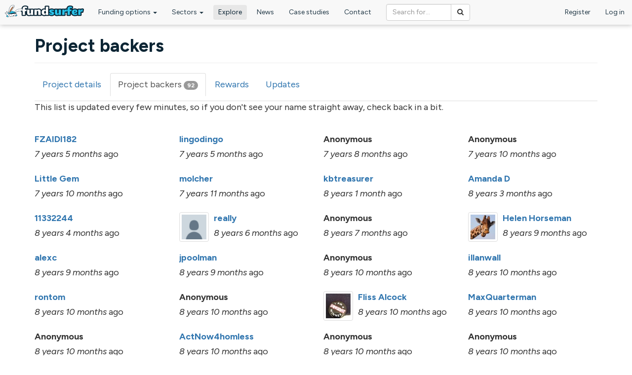

--- FILE ---
content_type: text/html; charset=utf-8
request_url: https://www.fundsurfer.com/node/1047/backers
body_size: 25665
content:
<!DOCTYPE html>
<html lang="en" dir="ltr" prefix="og: http://ogp.me/ns# article: http://ogp.me/ns/article# book: http://ogp.me/ns/book# profile: http://ogp.me/ns/profile# video: http://ogp.me/ns/video# product: http://ogp.me/ns/product# content: http://purl.org/rss/1.0/modules/content/ dc: http://purl.org/dc/terms/ foaf: http://xmlns.com/foaf/0.1/ rdfs: http://www.w3.org/2000/01/rdf-schema# sioc: http://rdfs.org/sioc/ns# sioct: http://rdfs.org/sioc/types# skos: http://www.w3.org/2004/02/skos/core# xsd: http://www.w3.org/2001/XMLSchema#">
<head profile="http://www.w3.org/1999/xhtml/vocab">
  <meta charset="utf-8"><script type="text/javascript">(window.NREUM||(NREUM={})).init={ajax:{deny_list:["bam.nr-data.net"]}};(window.NREUM||(NREUM={})).loader_config={licenseKey:"0767d23128",applicationID:"3466571",browserID:"3466613"};;/*! For license information please see nr-loader-rum-1.302.0.min.js.LICENSE.txt */
(()=>{var e,t,r={122:(e,t,r)=>{"use strict";r.d(t,{a:()=>i});var n=r(944);function i(e,t){try{if(!e||"object"!=typeof e)return(0,n.R)(3);if(!t||"object"!=typeof t)return(0,n.R)(4);const r=Object.create(Object.getPrototypeOf(t),Object.getOwnPropertyDescriptors(t)),a=0===Object.keys(r).length?e:r;for(let o in a)if(void 0!==e[o])try{if(null===e[o]){r[o]=null;continue}Array.isArray(e[o])&&Array.isArray(t[o])?r[o]=Array.from(new Set([...e[o],...t[o]])):"object"==typeof e[o]&&"object"==typeof t[o]?r[o]=i(e[o],t[o]):r[o]=e[o]}catch(e){r[o]||(0,n.R)(1,e)}return r}catch(e){(0,n.R)(2,e)}}},154:(e,t,r)=>{"use strict";r.d(t,{OF:()=>c,RI:()=>i,WN:()=>u,bv:()=>a,gm:()=>o,mw:()=>s,sb:()=>d});var n=r(863);const i="undefined"!=typeof window&&!!window.document,a="undefined"!=typeof WorkerGlobalScope&&("undefined"!=typeof self&&self instanceof WorkerGlobalScope&&self.navigator instanceof WorkerNavigator||"undefined"!=typeof globalThis&&globalThis instanceof WorkerGlobalScope&&globalThis.navigator instanceof WorkerNavigator),o=i?window:"undefined"!=typeof WorkerGlobalScope&&("undefined"!=typeof self&&self instanceof WorkerGlobalScope&&self||"undefined"!=typeof globalThis&&globalThis instanceof WorkerGlobalScope&&globalThis),s=Boolean("hidden"===o?.document?.visibilityState),c=/iPad|iPhone|iPod/.test(o.navigator?.userAgent),d=c&&"undefined"==typeof SharedWorker,u=((()=>{const e=o.navigator?.userAgent?.match(/Firefox[/\s](\d+\.\d+)/);Array.isArray(e)&&e.length>=2&&e[1]})(),Date.now()-(0,n.t)())},163:(e,t,r)=>{"use strict";r.d(t,{j:()=>T});var n=r(384),i=r(741);var a=r(555);r(860).K7.genericEvents;const o="experimental.resources",s="register",c=e=>{if(!e||"string"!=typeof e)return!1;try{document.createDocumentFragment().querySelector(e)}catch{return!1}return!0};var d=r(614),u=r(944),l=r(122);const f="[data-nr-mask]",g=e=>(0,l.a)(e,(()=>{const e={feature_flags:[],experimental:{allow_registered_children:!1,resources:!1},mask_selector:"*",block_selector:"[data-nr-block]",mask_input_options:{color:!1,date:!1,"datetime-local":!1,email:!1,month:!1,number:!1,range:!1,search:!1,tel:!1,text:!1,time:!1,url:!1,week:!1,textarea:!1,select:!1,password:!0}};return{ajax:{deny_list:void 0,block_internal:!0,enabled:!0,autoStart:!0},api:{get allow_registered_children(){return e.feature_flags.includes(s)||e.experimental.allow_registered_children},set allow_registered_children(t){e.experimental.allow_registered_children=t},duplicate_registered_data:!1},distributed_tracing:{enabled:void 0,exclude_newrelic_header:void 0,cors_use_newrelic_header:void 0,cors_use_tracecontext_headers:void 0,allowed_origins:void 0},get feature_flags(){return e.feature_flags},set feature_flags(t){e.feature_flags=t},generic_events:{enabled:!0,autoStart:!0},harvest:{interval:30},jserrors:{enabled:!0,autoStart:!0},logging:{enabled:!0,autoStart:!0},metrics:{enabled:!0,autoStart:!0},obfuscate:void 0,page_action:{enabled:!0},page_view_event:{enabled:!0,autoStart:!0},page_view_timing:{enabled:!0,autoStart:!0},performance:{capture_marks:!1,capture_measures:!1,capture_detail:!0,resources:{get enabled(){return e.feature_flags.includes(o)||e.experimental.resources},set enabled(t){e.experimental.resources=t},asset_types:[],first_party_domains:[],ignore_newrelic:!0}},privacy:{cookies_enabled:!0},proxy:{assets:void 0,beacon:void 0},session:{expiresMs:d.wk,inactiveMs:d.BB},session_replay:{autoStart:!0,enabled:!1,preload:!1,sampling_rate:10,error_sampling_rate:100,collect_fonts:!1,inline_images:!1,fix_stylesheets:!0,mask_all_inputs:!0,get mask_text_selector(){return e.mask_selector},set mask_text_selector(t){c(t)?e.mask_selector="".concat(t,",").concat(f):""===t||null===t?e.mask_selector=f:(0,u.R)(5,t)},get block_class(){return"nr-block"},get ignore_class(){return"nr-ignore"},get mask_text_class(){return"nr-mask"},get block_selector(){return e.block_selector},set block_selector(t){c(t)?e.block_selector+=",".concat(t):""!==t&&(0,u.R)(6,t)},get mask_input_options(){return e.mask_input_options},set mask_input_options(t){t&&"object"==typeof t?e.mask_input_options={...t,password:!0}:(0,u.R)(7,t)}},session_trace:{enabled:!0,autoStart:!0},soft_navigations:{enabled:!0,autoStart:!0},spa:{enabled:!0,autoStart:!0},ssl:void 0,user_actions:{enabled:!0,elementAttributes:["id","className","tagName","type"]}}})());var p=r(154),m=r(324);let h=0;const v={buildEnv:m.F3,distMethod:m.Xs,version:m.xv,originTime:p.WN},b={appMetadata:{},customTransaction:void 0,denyList:void 0,disabled:!1,harvester:void 0,isolatedBacklog:!1,isRecording:!1,loaderType:void 0,maxBytes:3e4,obfuscator:void 0,onerror:void 0,ptid:void 0,releaseIds:{},session:void 0,timeKeeper:void 0,registeredEntities:[],jsAttributesMetadata:{bytes:0},get harvestCount(){return++h}},y=e=>{const t=(0,l.a)(e,b),r=Object.keys(v).reduce((e,t)=>(e[t]={value:v[t],writable:!1,configurable:!0,enumerable:!0},e),{});return Object.defineProperties(t,r)};var _=r(701);const w=e=>{const t=e.startsWith("http");e+="/",r.p=t?e:"https://"+e};var x=r(836),k=r(241);const S={accountID:void 0,trustKey:void 0,agentID:void 0,licenseKey:void 0,applicationID:void 0,xpid:void 0},A=e=>(0,l.a)(e,S),R=new Set;function T(e,t={},r,o){let{init:s,info:c,loader_config:d,runtime:u={},exposed:l=!0}=t;if(!c){const e=(0,n.pV)();s=e.init,c=e.info,d=e.loader_config}e.init=g(s||{}),e.loader_config=A(d||{}),c.jsAttributes??={},p.bv&&(c.jsAttributes.isWorker=!0),e.info=(0,a.D)(c);const f=e.init,m=[c.beacon,c.errorBeacon];R.has(e.agentIdentifier)||(f.proxy.assets&&(w(f.proxy.assets),m.push(f.proxy.assets)),f.proxy.beacon&&m.push(f.proxy.beacon),e.beacons=[...m],function(e){const t=(0,n.pV)();Object.getOwnPropertyNames(i.W.prototype).forEach(r=>{const n=i.W.prototype[r];if("function"!=typeof n||"constructor"===n)return;let a=t[r];e[r]&&!1!==e.exposed&&"micro-agent"!==e.runtime?.loaderType&&(t[r]=(...t)=>{const n=e[r](...t);return a?a(...t):n})})}(e),(0,n.US)("activatedFeatures",_.B),e.runSoftNavOverSpa&&=!0===f.soft_navigations.enabled&&f.feature_flags.includes("soft_nav")),u.denyList=[...f.ajax.deny_list||[],...f.ajax.block_internal?m:[]],u.ptid=e.agentIdentifier,u.loaderType=r,e.runtime=y(u),R.has(e.agentIdentifier)||(e.ee=x.ee.get(e.agentIdentifier),e.exposed=l,(0,k.W)({agentIdentifier:e.agentIdentifier,drained:!!_.B?.[e.agentIdentifier],type:"lifecycle",name:"initialize",feature:void 0,data:e.config})),R.add(e.agentIdentifier)}},234:(e,t,r)=>{"use strict";r.d(t,{W:()=>a});var n=r(836),i=r(687);class a{constructor(e,t){this.agentIdentifier=e,this.ee=n.ee.get(e),this.featureName=t,this.blocked=!1}deregisterDrain(){(0,i.x3)(this.agentIdentifier,this.featureName)}}},241:(e,t,r)=>{"use strict";r.d(t,{W:()=>a});var n=r(154);const i="newrelic";function a(e={}){try{n.gm.dispatchEvent(new CustomEvent(i,{detail:e}))}catch(e){}}},261:(e,t,r)=>{"use strict";r.d(t,{$9:()=>d,BL:()=>s,CH:()=>g,Dl:()=>_,Fw:()=>y,PA:()=>h,Pl:()=>n,Tb:()=>l,U2:()=>a,V1:()=>k,Wb:()=>x,bt:()=>b,cD:()=>v,d3:()=>w,dT:()=>c,eY:()=>p,fF:()=>f,hG:()=>i,k6:()=>o,nb:()=>m,o5:()=>u});const n="api-",i="addPageAction",a="addToTrace",o="addRelease",s="finished",c="interaction",d="log",u="noticeError",l="pauseReplay",f="recordCustomEvent",g="recordReplay",p="register",m="setApplicationVersion",h="setCurrentRouteName",v="setCustomAttribute",b="setErrorHandler",y="setPageViewName",_="setUserId",w="start",x="wrapLogger",k="measure"},289:(e,t,r)=>{"use strict";r.d(t,{GG:()=>a,Qr:()=>s,sB:()=>o});var n=r(878);function i(){return"undefined"==typeof document||"complete"===document.readyState}function a(e,t){if(i())return e();(0,n.sp)("load",e,t)}function o(e){if(i())return e();(0,n.DD)("DOMContentLoaded",e)}function s(e){if(i())return e();(0,n.sp)("popstate",e)}},324:(e,t,r)=>{"use strict";r.d(t,{F3:()=>i,Xs:()=>a,xv:()=>n});const n="1.302.0",i="PROD",a="CDN"},374:(e,t,r)=>{r.nc=(()=>{try{return document?.currentScript?.nonce}catch(e){}return""})()},384:(e,t,r)=>{"use strict";r.d(t,{NT:()=>o,US:()=>u,Zm:()=>s,bQ:()=>d,dV:()=>c,pV:()=>l});var n=r(154),i=r(863),a=r(910);const o={beacon:"bam.nr-data.net",errorBeacon:"bam.nr-data.net"};function s(){return n.gm.NREUM||(n.gm.NREUM={}),void 0===n.gm.newrelic&&(n.gm.newrelic=n.gm.NREUM),n.gm.NREUM}function c(){let e=s();return e.o||(e.o={ST:n.gm.setTimeout,SI:n.gm.setImmediate||n.gm.setInterval,CT:n.gm.clearTimeout,XHR:n.gm.XMLHttpRequest,REQ:n.gm.Request,EV:n.gm.Event,PR:n.gm.Promise,MO:n.gm.MutationObserver,FETCH:n.gm.fetch,WS:n.gm.WebSocket},(0,a.i)(...Object.values(e.o))),e}function d(e,t){let r=s();r.initializedAgents??={},t.initializedAt={ms:(0,i.t)(),date:new Date},r.initializedAgents[e]=t}function u(e,t){s()[e]=t}function l(){return function(){let e=s();const t=e.info||{};e.info={beacon:o.beacon,errorBeacon:o.errorBeacon,...t}}(),function(){let e=s();const t=e.init||{};e.init={...t}}(),c(),function(){let e=s();const t=e.loader_config||{};e.loader_config={...t}}(),s()}},389:(e,t,r)=>{"use strict";function n(e,t=500,r={}){const n=r?.leading||!1;let i;return(...r)=>{n&&void 0===i&&(e.apply(this,r),i=setTimeout(()=>{i=clearTimeout(i)},t)),n||(clearTimeout(i),i=setTimeout(()=>{e.apply(this,r)},t))}}function i(e){let t=!1;return(...r)=>{t||(t=!0,e.apply(this,r))}}r.d(t,{J:()=>i,s:()=>n})},555:(e,t,r)=>{"use strict";r.d(t,{D:()=>s,f:()=>o});var n=r(384),i=r(122);const a={beacon:n.NT.beacon,errorBeacon:n.NT.errorBeacon,licenseKey:void 0,applicationID:void 0,sa:void 0,queueTime:void 0,applicationTime:void 0,ttGuid:void 0,user:void 0,account:void 0,product:void 0,extra:void 0,jsAttributes:{},userAttributes:void 0,atts:void 0,transactionName:void 0,tNamePlain:void 0};function o(e){try{return!!e.licenseKey&&!!e.errorBeacon&&!!e.applicationID}catch(e){return!1}}const s=e=>(0,i.a)(e,a)},566:(e,t,r)=>{"use strict";r.d(t,{LA:()=>s,bz:()=>o});var n=r(154);const i="xxxxxxxx-xxxx-4xxx-yxxx-xxxxxxxxxxxx";function a(e,t){return e?15&e[t]:16*Math.random()|0}function o(){const e=n.gm?.crypto||n.gm?.msCrypto;let t,r=0;return e&&e.getRandomValues&&(t=e.getRandomValues(new Uint8Array(30))),i.split("").map(e=>"x"===e?a(t,r++).toString(16):"y"===e?(3&a()|8).toString(16):e).join("")}function s(e){const t=n.gm?.crypto||n.gm?.msCrypto;let r,i=0;t&&t.getRandomValues&&(r=t.getRandomValues(new Uint8Array(e)));const o=[];for(var s=0;s<e;s++)o.push(a(r,i++).toString(16));return o.join("")}},606:(e,t,r)=>{"use strict";r.d(t,{i:()=>a});var n=r(908);a.on=o;var i=a.handlers={};function a(e,t,r,a){o(a||n.d,i,e,t,r)}function o(e,t,r,i,a){a||(a="feature"),e||(e=n.d);var o=t[a]=t[a]||{};(o[r]=o[r]||[]).push([e,i])}},607:(e,t,r)=>{"use strict";r.d(t,{W:()=>n});const n=(0,r(566).bz)()},614:(e,t,r)=>{"use strict";r.d(t,{BB:()=>o,H3:()=>n,g:()=>d,iL:()=>c,tS:()=>s,uh:()=>i,wk:()=>a});const n="NRBA",i="SESSION",a=144e5,o=18e5,s={STARTED:"session-started",PAUSE:"session-pause",RESET:"session-reset",RESUME:"session-resume",UPDATE:"session-update"},c={SAME_TAB:"same-tab",CROSS_TAB:"cross-tab"},d={OFF:0,FULL:1,ERROR:2}},630:(e,t,r)=>{"use strict";r.d(t,{T:()=>n});const n=r(860).K7.pageViewEvent},646:(e,t,r)=>{"use strict";r.d(t,{y:()=>n});class n{constructor(e){this.contextId=e}}},687:(e,t,r)=>{"use strict";r.d(t,{Ak:()=>d,Ze:()=>f,x3:()=>u});var n=r(241),i=r(836),a=r(606),o=r(860),s=r(646);const c={};function d(e,t){const r={staged:!1,priority:o.P3[t]||0};l(e),c[e].get(t)||c[e].set(t,r)}function u(e,t){e&&c[e]&&(c[e].get(t)&&c[e].delete(t),p(e,t,!1),c[e].size&&g(e))}function l(e){if(!e)throw new Error("agentIdentifier required");c[e]||(c[e]=new Map)}function f(e="",t="feature",r=!1){if(l(e),!e||!c[e].get(t)||r)return p(e,t);c[e].get(t).staged=!0,g(e)}function g(e){const t=Array.from(c[e]);t.every(([e,t])=>t.staged)&&(t.sort((e,t)=>e[1].priority-t[1].priority),t.forEach(([t])=>{c[e].delete(t),p(e,t)}))}function p(e,t,r=!0){const o=e?i.ee.get(e):i.ee,c=a.i.handlers;if(!o.aborted&&o.backlog&&c){if((0,n.W)({agentIdentifier:e,type:"lifecycle",name:"drain",feature:t}),r){const e=o.backlog[t],r=c[t];if(r){for(let t=0;e&&t<e.length;++t)m(e[t],r);Object.entries(r).forEach(([e,t])=>{Object.values(t||{}).forEach(t=>{t[0]?.on&&t[0]?.context()instanceof s.y&&t[0].on(e,t[1])})})}}o.isolatedBacklog||delete c[t],o.backlog[t]=null,o.emit("drain-"+t,[])}}function m(e,t){var r=e[1];Object.values(t[r]||{}).forEach(t=>{var r=e[0];if(t[0]===r){var n=t[1],i=e[3],a=e[2];n.apply(i,a)}})}},699:(e,t,r)=>{"use strict";r.d(t,{It:()=>a,KC:()=>s,No:()=>i,qh:()=>o});var n=r(860);const i=16e3,a=1e6,o="SESSION_ERROR",s={[n.K7.logging]:!0,[n.K7.genericEvents]:!1,[n.K7.jserrors]:!1,[n.K7.ajax]:!1}},701:(e,t,r)=>{"use strict";r.d(t,{B:()=>a,t:()=>o});var n=r(241);const i=new Set,a={};function o(e,t){const r=t.agentIdentifier;a[r]??={},e&&"object"==typeof e&&(i.has(r)||(t.ee.emit("rumresp",[e]),a[r]=e,i.add(r),(0,n.W)({agentIdentifier:r,loaded:!0,drained:!0,type:"lifecycle",name:"load",feature:void 0,data:e})))}},741:(e,t,r)=>{"use strict";r.d(t,{W:()=>a});var n=r(944),i=r(261);class a{#e(e,...t){if(this[e]!==a.prototype[e])return this[e](...t);(0,n.R)(35,e)}addPageAction(e,t){return this.#e(i.hG,e,t)}register(e){return this.#e(i.eY,e)}recordCustomEvent(e,t){return this.#e(i.fF,e,t)}setPageViewName(e,t){return this.#e(i.Fw,e,t)}setCustomAttribute(e,t,r){return this.#e(i.cD,e,t,r)}noticeError(e,t){return this.#e(i.o5,e,t)}setUserId(e){return this.#e(i.Dl,e)}setApplicationVersion(e){return this.#e(i.nb,e)}setErrorHandler(e){return this.#e(i.bt,e)}addRelease(e,t){return this.#e(i.k6,e,t)}log(e,t){return this.#e(i.$9,e,t)}start(){return this.#e(i.d3)}finished(e){return this.#e(i.BL,e)}recordReplay(){return this.#e(i.CH)}pauseReplay(){return this.#e(i.Tb)}addToTrace(e){return this.#e(i.U2,e)}setCurrentRouteName(e){return this.#e(i.PA,e)}interaction(e){return this.#e(i.dT,e)}wrapLogger(e,t,r){return this.#e(i.Wb,e,t,r)}measure(e,t){return this.#e(i.V1,e,t)}}},773:(e,t,r)=>{"use strict";r.d(t,{z_:()=>a,XG:()=>s,TZ:()=>n,rs:()=>i,xV:()=>o});r(154),r(566),r(384);const n=r(860).K7.metrics,i="sm",a="cm",o="storeSupportabilityMetrics",s="storeEventMetrics"},782:(e,t,r)=>{"use strict";r.d(t,{T:()=>n});const n=r(860).K7.pageViewTiming},836:(e,t,r)=>{"use strict";r.d(t,{P:()=>s,ee:()=>c});var n=r(384),i=r(990),a=r(646),o=r(607);const s="nr@context:".concat(o.W),c=function e(t,r){var n={},o={},u={},l=!1;try{l=16===r.length&&d.initializedAgents?.[r]?.runtime.isolatedBacklog}catch(e){}var f={on:p,addEventListener:p,removeEventListener:function(e,t){var r=n[e];if(!r)return;for(var i=0;i<r.length;i++)r[i]===t&&r.splice(i,1)},emit:function(e,r,n,i,a){!1!==a&&(a=!0);if(c.aborted&&!i)return;t&&a&&t.emit(e,r,n);var s=g(n);m(e).forEach(e=>{e.apply(s,r)});var d=v()[o[e]];d&&d.push([f,e,r,s]);return s},get:h,listeners:m,context:g,buffer:function(e,t){const r=v();if(t=t||"feature",f.aborted)return;Object.entries(e||{}).forEach(([e,n])=>{o[n]=t,t in r||(r[t]=[])})},abort:function(){f._aborted=!0,Object.keys(f.backlog).forEach(e=>{delete f.backlog[e]})},isBuffering:function(e){return!!v()[o[e]]},debugId:r,backlog:l?{}:t&&"object"==typeof t.backlog?t.backlog:{},isolatedBacklog:l};return Object.defineProperty(f,"aborted",{get:()=>{let e=f._aborted||!1;return e||(t&&(e=t.aborted),e)}}),f;function g(e){return e&&e instanceof a.y?e:e?(0,i.I)(e,s,()=>new a.y(s)):new a.y(s)}function p(e,t){n[e]=m(e).concat(t)}function m(e){return n[e]||[]}function h(t){return u[t]=u[t]||e(f,t)}function v(){return f.backlog}}(void 0,"globalEE"),d=(0,n.Zm)();d.ee||(d.ee=c)},843:(e,t,r)=>{"use strict";r.d(t,{u:()=>i});var n=r(878);function i(e,t=!1,r,i){(0,n.DD)("visibilitychange",function(){if(t)return void("hidden"===document.visibilityState&&e());e(document.visibilityState)},r,i)}},860:(e,t,r)=>{"use strict";r.d(t,{$J:()=>u,K7:()=>c,P3:()=>d,XX:()=>i,Yy:()=>s,df:()=>a,qY:()=>n,v4:()=>o});const n="events",i="jserrors",a="browser/blobs",o="rum",s="browser/logs",c={ajax:"ajax",genericEvents:"generic_events",jserrors:i,logging:"logging",metrics:"metrics",pageAction:"page_action",pageViewEvent:"page_view_event",pageViewTiming:"page_view_timing",sessionReplay:"session_replay",sessionTrace:"session_trace",softNav:"soft_navigations",spa:"spa"},d={[c.pageViewEvent]:1,[c.pageViewTiming]:2,[c.metrics]:3,[c.jserrors]:4,[c.spa]:5,[c.ajax]:6,[c.sessionTrace]:7,[c.softNav]:8,[c.sessionReplay]:9,[c.logging]:10,[c.genericEvents]:11},u={[c.pageViewEvent]:o,[c.pageViewTiming]:n,[c.ajax]:n,[c.spa]:n,[c.softNav]:n,[c.metrics]:i,[c.jserrors]:i,[c.sessionTrace]:a,[c.sessionReplay]:a,[c.logging]:s,[c.genericEvents]:"ins"}},863:(e,t,r)=>{"use strict";function n(){return Math.floor(performance.now())}r.d(t,{t:()=>n})},878:(e,t,r)=>{"use strict";function n(e,t){return{capture:e,passive:!1,signal:t}}function i(e,t,r=!1,i){window.addEventListener(e,t,n(r,i))}function a(e,t,r=!1,i){document.addEventListener(e,t,n(r,i))}r.d(t,{DD:()=>a,jT:()=>n,sp:()=>i})},908:(e,t,r)=>{"use strict";r.d(t,{d:()=>n,p:()=>i});var n=r(836).ee.get("handle");function i(e,t,r,i,a){a?(a.buffer([e],i),a.emit(e,t,r)):(n.buffer([e],i),n.emit(e,t,r))}},910:(e,t,r)=>{"use strict";r.d(t,{i:()=>a});var n=r(944);const i=new Map;function a(...e){return e.every(e=>{if(i.has(e))return i.get(e);const t="function"==typeof e&&e.toString().includes("[native code]");return t||(0,n.R)(64,e?.name||e?.toString()),i.set(e,t),t})}},944:(e,t,r)=>{"use strict";r.d(t,{R:()=>i});var n=r(241);function i(e,t){"function"==typeof console.debug&&(console.debug("New Relic Warning: https://github.com/newrelic/newrelic-browser-agent/blob/main/docs/warning-codes.md#".concat(e),t),(0,n.W)({agentIdentifier:null,drained:null,type:"data",name:"warn",feature:"warn",data:{code:e,secondary:t}}))}},990:(e,t,r)=>{"use strict";r.d(t,{I:()=>i});var n=Object.prototype.hasOwnProperty;function i(e,t,r){if(n.call(e,t))return e[t];var i=r();if(Object.defineProperty&&Object.keys)try{return Object.defineProperty(e,t,{value:i,writable:!0,enumerable:!1}),i}catch(e){}return e[t]=i,i}}},n={};function i(e){var t=n[e];if(void 0!==t)return t.exports;var a=n[e]={exports:{}};return r[e](a,a.exports,i),a.exports}i.m=r,i.d=(e,t)=>{for(var r in t)i.o(t,r)&&!i.o(e,r)&&Object.defineProperty(e,r,{enumerable:!0,get:t[r]})},i.f={},i.e=e=>Promise.all(Object.keys(i.f).reduce((t,r)=>(i.f[r](e,t),t),[])),i.u=e=>"nr-rum-1.302.0.min.js",i.o=(e,t)=>Object.prototype.hasOwnProperty.call(e,t),e={},t="NRBA-1.302.0.PROD:",i.l=(r,n,a,o)=>{if(e[r])e[r].push(n);else{var s,c;if(void 0!==a)for(var d=document.getElementsByTagName("script"),u=0;u<d.length;u++){var l=d[u];if(l.getAttribute("src")==r||l.getAttribute("data-webpack")==t+a){s=l;break}}if(!s){c=!0;var f={296:"sha512-wOb3n9Oo7XFlPj8/eeDjhAZxpAcaDdsBkC//L8axozi0po4wdPEJ2ECVlu9KEBVFgfQVL0TCY6kPzr0KcVfkBQ=="};(s=document.createElement("script")).charset="utf-8",i.nc&&s.setAttribute("nonce",i.nc),s.setAttribute("data-webpack",t+a),s.src=r,0!==s.src.indexOf(window.location.origin+"/")&&(s.crossOrigin="anonymous"),f[o]&&(s.integrity=f[o])}e[r]=[n];var g=(t,n)=>{s.onerror=s.onload=null,clearTimeout(p);var i=e[r];if(delete e[r],s.parentNode&&s.parentNode.removeChild(s),i&&i.forEach(e=>e(n)),t)return t(n)},p=setTimeout(g.bind(null,void 0,{type:"timeout",target:s}),12e4);s.onerror=g.bind(null,s.onerror),s.onload=g.bind(null,s.onload),c&&document.head.appendChild(s)}},i.r=e=>{"undefined"!=typeof Symbol&&Symbol.toStringTag&&Object.defineProperty(e,Symbol.toStringTag,{value:"Module"}),Object.defineProperty(e,"__esModule",{value:!0})},i.p="https://js-agent.newrelic.com/",(()=>{var e={374:0,840:0};i.f.j=(t,r)=>{var n=i.o(e,t)?e[t]:void 0;if(0!==n)if(n)r.push(n[2]);else{var a=new Promise((r,i)=>n=e[t]=[r,i]);r.push(n[2]=a);var o=i.p+i.u(t),s=new Error;i.l(o,r=>{if(i.o(e,t)&&(0!==(n=e[t])&&(e[t]=void 0),n)){var a=r&&("load"===r.type?"missing":r.type),o=r&&r.target&&r.target.src;s.message="Loading chunk "+t+" failed.\n("+a+": "+o+")",s.name="ChunkLoadError",s.type=a,s.request=o,n[1](s)}},"chunk-"+t,t)}};var t=(t,r)=>{var n,a,[o,s,c]=r,d=0;if(o.some(t=>0!==e[t])){for(n in s)i.o(s,n)&&(i.m[n]=s[n]);if(c)c(i)}for(t&&t(r);d<o.length;d++)a=o[d],i.o(e,a)&&e[a]&&e[a][0](),e[a]=0},r=self["webpackChunk:NRBA-1.302.0.PROD"]=self["webpackChunk:NRBA-1.302.0.PROD"]||[];r.forEach(t.bind(null,0)),r.push=t.bind(null,r.push.bind(r))})(),(()=>{"use strict";i(374);var e=i(566),t=i(741);class r extends t.W{agentIdentifier=(0,e.LA)(16)}var n=i(860);const a=Object.values(n.K7);var o=i(163);var s=i(908),c=i(863),d=i(261),u=i(241),l=i(944),f=i(701),g=i(773);function p(e,t,i,a){const o=a||i;!o||o[e]&&o[e]!==r.prototype[e]||(o[e]=function(){(0,s.p)(g.xV,["API/"+e+"/called"],void 0,n.K7.metrics,i.ee),(0,u.W)({agentIdentifier:i.agentIdentifier,drained:!!f.B?.[i.agentIdentifier],type:"data",name:"api",feature:d.Pl+e,data:{}});try{return t.apply(this,arguments)}catch(e){(0,l.R)(23,e)}})}function m(e,t,r,n,i){const a=e.info;null===r?delete a.jsAttributes[t]:a.jsAttributes[t]=r,(i||null===r)&&(0,s.p)(d.Pl+n,[(0,c.t)(),t,r],void 0,"session",e.ee)}var h=i(687),v=i(234),b=i(289),y=i(154),_=i(384);const w=e=>y.RI&&!0===e?.privacy.cookies_enabled;function x(e){return!!(0,_.dV)().o.MO&&w(e)&&!0===e?.session_trace.enabled}var k=i(389),S=i(699);class A extends v.W{constructor(e,t){super(e.agentIdentifier,t),this.agentRef=e,this.abortHandler=void 0,this.featAggregate=void 0,this.onAggregateImported=void 0,this.deferred=Promise.resolve(),!1===e.init[this.featureName].autoStart?this.deferred=new Promise((t,r)=>{this.ee.on("manual-start-all",(0,k.J)(()=>{(0,h.Ak)(e.agentIdentifier,this.featureName),t()}))}):(0,h.Ak)(e.agentIdentifier,t)}importAggregator(e,t,r={}){if(this.featAggregate)return;let n;this.onAggregateImported=new Promise(e=>{n=e});const a=async()=>{let a;await this.deferred;try{if(w(e.init)){const{setupAgentSession:t}=await i.e(296).then(i.bind(i,305));a=t(e)}}catch(e){(0,l.R)(20,e),this.ee.emit("internal-error",[e]),(0,s.p)(S.qh,[e],void 0,this.featureName,this.ee)}try{if(!this.#t(this.featureName,a,e.init))return(0,h.Ze)(this.agentIdentifier,this.featureName),void n(!1);const{Aggregate:i}=await t();this.featAggregate=new i(e,r),e.runtime.harvester.initializedAggregates.push(this.featAggregate),n(!0)}catch(e){(0,l.R)(34,e),this.abortHandler?.(),(0,h.Ze)(this.agentIdentifier,this.featureName,!0),n(!1),this.ee&&this.ee.abort()}};y.RI?(0,b.GG)(()=>a(),!0):a()}#t(e,t,r){if(this.blocked)return!1;switch(e){case n.K7.sessionReplay:return x(r)&&!!t;case n.K7.sessionTrace:return!!t;default:return!0}}}var R=i(630),T=i(614);class E extends A{static featureName=R.T;constructor(e){var t;super(e,R.T),this.setupInspectionEvents(e.agentIdentifier),t=e,p(d.Fw,function(e,r){"string"==typeof e&&("/"!==e.charAt(0)&&(e="/"+e),t.runtime.customTransaction=(r||"http://custom.transaction")+e,(0,s.p)(d.Pl+d.Fw,[(0,c.t)()],void 0,void 0,t.ee))},t),this.ee.on("api-send-rum",(e,t)=>(0,s.p)("send-rum",[e,t],void 0,this.featureName,this.ee)),this.importAggregator(e,()=>i.e(296).then(i.bind(i,108)))}setupInspectionEvents(e){const t=(t,r)=>{t&&(0,u.W)({agentIdentifier:e,timeStamp:t.timeStamp,loaded:"complete"===t.target.readyState,type:"window",name:r,data:t.target.location+""})};(0,b.sB)(e=>{t(e,"DOMContentLoaded")}),(0,b.GG)(e=>{t(e,"load")}),(0,b.Qr)(e=>{t(e,"navigate")}),this.ee.on(T.tS.UPDATE,(t,r)=>{(0,u.W)({agentIdentifier:e,type:"lifecycle",name:"session",data:r})})}}var N=i(843),j=i(878),I=i(782);class O extends A{static featureName=I.T;constructor(e){super(e,I.T),y.RI&&((0,N.u)(()=>(0,s.p)("docHidden",[(0,c.t)()],void 0,I.T,this.ee),!0),(0,j.sp)("pagehide",()=>(0,s.p)("winPagehide",[(0,c.t)()],void 0,I.T,this.ee)),this.importAggregator(e,()=>i.e(296).then(i.bind(i,350))))}}class P extends A{static featureName=g.TZ;constructor(e){super(e,g.TZ),y.RI&&document.addEventListener("securitypolicyviolation",e=>{(0,s.p)(g.xV,["Generic/CSPViolation/Detected"],void 0,this.featureName,this.ee)}),this.importAggregator(e,()=>i.e(296).then(i.bind(i,623)))}}new class extends r{constructor(e){var t;(super(),y.gm)?(this.features={},(0,_.bQ)(this.agentIdentifier,this),this.desiredFeatures=new Set(e.features||[]),this.desiredFeatures.add(E),this.runSoftNavOverSpa=[...this.desiredFeatures].some(e=>e.featureName===n.K7.softNav),(0,o.j)(this,e,e.loaderType||"agent"),t=this,p(d.cD,function(e,r,n=!1){if("string"==typeof e){if(["string","number","boolean"].includes(typeof r)||null===r)return m(t,e,r,d.cD,n);(0,l.R)(40,typeof r)}else(0,l.R)(39,typeof e)},t),function(e){p(d.Dl,function(t){if("string"==typeof t||null===t)return m(e,"enduser.id",t,d.Dl,!0);(0,l.R)(41,typeof t)},e)}(this),function(e){p(d.nb,function(t){if("string"==typeof t||null===t)return m(e,"application.version",t,d.nb,!1);(0,l.R)(42,typeof t)},e)}(this),function(e){p(d.d3,function(){e.ee.emit("manual-start-all")},e)}(this),this.run()):(0,l.R)(21)}get config(){return{info:this.info,init:this.init,loader_config:this.loader_config,runtime:this.runtime}}get api(){return this}run(){try{const e=function(e){const t={};return a.forEach(r=>{t[r]=!!e[r]?.enabled}),t}(this.init),t=[...this.desiredFeatures];t.sort((e,t)=>n.P3[e.featureName]-n.P3[t.featureName]),t.forEach(t=>{if(!e[t.featureName]&&t.featureName!==n.K7.pageViewEvent)return;if(this.runSoftNavOverSpa&&t.featureName===n.K7.spa)return;if(!this.runSoftNavOverSpa&&t.featureName===n.K7.softNav)return;const r=function(e){switch(e){case n.K7.ajax:return[n.K7.jserrors];case n.K7.sessionTrace:return[n.K7.ajax,n.K7.pageViewEvent];case n.K7.sessionReplay:return[n.K7.sessionTrace];case n.K7.pageViewTiming:return[n.K7.pageViewEvent];default:return[]}}(t.featureName).filter(e=>!(e in this.features));r.length>0&&(0,l.R)(36,{targetFeature:t.featureName,missingDependencies:r}),this.features[t.featureName]=new t(this)})}catch(e){(0,l.R)(22,e);for(const e in this.features)this.features[e].abortHandler?.();const t=(0,_.Zm)();delete t.initializedAgents[this.agentIdentifier]?.features,delete this.sharedAggregator;return t.ee.get(this.agentIdentifier).abort(),!1}}}({features:[E,O,P],loaderType:"lite"})})()})();</script>
  <meta name="viewport" content="width=device-width, initial-scale=1.0">
  <meta charset="utf-8" />
<link rel="shortcut icon" href="https://www.fundsurfer.com/sites/all/themes/custom/classy/favicon.ico" />
<link rel="author" href="https://www.fundsurfer.com/humans.txt" />
<link href="/sites/all/themes/custom/classy/apple-touch-icon.png" rel="apple-touch-icon" />
<link href="/sites/all/themes/custom/classy/apple-touch-icon.png" rel="icon" sizes="192x192" />
<meta name="rating" content="general" />
<meta name="referrer" content="origin-when-cross-origin" />
<link rel="canonical" href="https://www.fundsurfer.com/node/1047/backers" />
<link rel="shortlink" href="https://www.fundsurfer.com/node/1047/backers" />
<meta property="fb:admins" content="615175736" />
<meta property="fb:app_id" content="759125954204178" />
<meta property="og:site_name" content="Fundsurfer" />
<meta property="og:type" content="article" />
<meta property="og:url" content="https://www.fundsurfer.com/node/1047/backers" />
<meta property="og:title" content="Project backers" />
<meta name="twitter:card" content="summary" />
<meta name="twitter:url" content="https://www.fundsurfer.com/node/1047/backers" />
<meta name="twitter:title" content="Project backers" />
  <title>Project backers | Fundsurfer</title>
  <link rel="stylesheet" href="https://www.fundsurfer.com/sites/default/files/css/css_lQaZfjVpwP_oGNqdtWCSpJT1EMqXdMiU84ekLLxQnc4.css" media="all" />
<link rel="stylesheet" href="https://www.fundsurfer.com/sites/default/files/css/css_we-GwWsWjHZVoJ8AKYHkl1GLh4Mvv1Azj9OWRM06G4s.css" media="all" />
<link rel="stylesheet" href="https://www.fundsurfer.com/sites/default/files/css/css_BsC95D51HaU_MyXwRi8ARYpUZ4XAbRJxtRk-YY2US8Y.css" media="all" />
<link rel="stylesheet" href="https://fonts.googleapis.com/css2?family=Figtree:ital,wght@0,300..900;1,300..900&amp;display=swap" media="all" />
<link rel="stylesheet" href="https://www.fundsurfer.com/sites/default/files/css/css_UUCq8O-9Immxl0H7aQijA33Rj0f1Tz_pyzYbngxbs5s.css" media="all" />
  <!-- HTML5 element support for IE6-8 -->
  <!--[if lt IE 9]>
    <script src="//html5shiv.googlecode.com/svn/trunk/html5.js"></script>
  <![endif]-->
  <script src="https://www.fundsurfer.com/sites/default/files/js/js_sRG7pzla6G-ucoSMpeLytaA5EUuZcvdC9ts-E4aMPJs.js"></script>
<script src="https://www.fundsurfer.com/sites/default/files/js/js_ERQGIOnxayM9G2PX-y8antqARJXlqX_HBozWCZog_Dc.js"></script>
<script defer="defer">var _prum = [['id', '5935a4595992c74c8d6ebafa'], ['mark', 'firstbyte', (new Date()).getTime()]];
(function() {
    var s = document.getElementsByTagName('script')[0]
      , p = document.createElement('script');
    p.async = 'async';
    p.src = '//rum-static.pingdom.net/prum.min.js';
    s.parentNode.insertBefore(p, s);
})();</script>
<script src="https://www.fundsurfer.com/sites/default/files/js/js_rsGiM5M1ffe6EhN-RnhM5f3pDyJ8ZAPFJNKpfjtepLk.js"></script>
<script>(function(i,s,o,g,r,a,m){i["GoogleAnalyticsObject"]=r;i[r]=i[r]||function(){(i[r].q=i[r].q||[]).push(arguments)},i[r].l=1*new Date();a=s.createElement(o),m=s.getElementsByTagName(o)[0];a.async=1;a.src=g;m.parentNode.insertBefore(a,m)})(window,document,"script","https://www.google-analytics.com/analytics.js","ga");ga("create", "UA-39310739-1", {"cookieDomain":"auto","allowLinker":true});ga("require", "displayfeatures");ga("require", "linker");ga("linker:autoLink", ["www.fundsurfer.com"]);ga("send", "pageview");</script>
<script src="https://www.fundsurfer.com/sites/default/files/js/js_-5hG856GN_FZc_X88ZzvFXE2wOyzxlQ0ZcePo20u7hw.js"></script>
<script>jQuery.extend(Drupal.settings, {"basePath":"\/","pathPrefix":"","setHasJsCookie":0,"ajaxPageState":{"theme":"classy","theme_token":"0HyqIvzHHiql8lvq0LwDt2_7cgXuzLEzH7qDF6SOeGo","js":{"sites\/all\/themes\/contrib\/bootstrap\/js\/bootstrap.js":1,"sites\/all\/modules\/contrib\/jquery_update\/replace\/jquery\/2.2\/jquery.min.js":1,"misc\/jquery-extend-3.4.0.js":1,"misc\/jquery-html-prefilter-3.5.0-backport.js":1,"misc\/jquery.once.js":1,"misc\/drupal.js":1,"sites\/all\/libraries\/fitvids\/jquery.fitvids.js":1,"sites\/all\/libraries\/blazy\/blazy.min.js":1,"sites\/all\/modules\/contrib\/jquery_update\/js\/jquery_browser.js":1,"sites\/all\/modules\/custom\/bootstrap_slider\/slider\/js\/bootstrap-slider.js":1,"sites\/all\/modules\/custom\/bootstrap_slider\/bootstrap_slider.js":1,"sites\/all\/modules\/custom\/bootstrap_slider\/moment.min.js":1,"sites\/all\/modules\/contrib\/fitvids\/fitvids.js":1,"sites\/all\/modules\/custom\/pledge\/pledge.js":1,"sites\/all\/modules\/custom\/start\/start.js":1,"sites\/all\/modules\/custom\/uihelper\/uihelper.js":1,"sites\/all\/modules\/custom\/uihelper\/vendor\/jquery.equalheights.min.js":1,"sites\/all\/modules\/custom\/uihelper\/vendor\/jquery.shorten.min.js":1,"sites\/all\/modules\/custom\/uihelper\/vendor\/jquery.dotdotdot-1.5.9.min.js":1,"sites\/all\/modules\/custom\/uihelper\/vendor\/jquery.are-you-sure.js":1,"sites\/all\/modules\/contrib\/lazy\/lazy.js":1,"0":1,"sites\/all\/modules\/contrib\/google_analytics\/googleanalytics.js":1,"1":1,"sites\/all\/themes\/custom\/classy\/vendor\/bootstrap\/js\/bootstrap.min.js":1,"sites\/all\/themes\/custom\/classy\/vendor\/jquery-video-lightning\/dist\/videoLightning.min.js":1,"sites\/all\/themes\/custom\/classy\/js\/mobile.js":1,"sites\/all\/themes\/custom\/classy\/js\/theme.js":1},"css":{"modules\/system\/system.base.css":1,"sites\/all\/modules\/custom\/bootstrap_slider\/slider\/css\/slider.css":1,"sites\/all\/modules\/custom\/bootstrap_slider\/bootstrap_slider.css":1,"modules\/field\/theme\/field.css":1,"sites\/all\/modules\/contrib\/fitvids\/fitvids.css":1,"sites\/all\/modules\/contrib\/logintoboggan\/logintoboggan.css":1,"modules\/node\/node.css":1,"sites\/all\/modules\/custom\/pledge\/pledge.css":1,"sites\/all\/modules\/contrib\/search_krumo\/search_krumo.css":1,"sites\/all\/modules\/custom\/uihelper\/uihelper.css":1,"sites\/all\/modules\/contrib\/views\/css\/views.css":1,"sites\/all\/modules\/contrib\/ctools\/css\/ctools.css":1,"sites\/all\/modules\/contrib\/panels\/css\/panels.css":1,"sites\/all\/modules\/contrib\/wysiwyg_linebreaks\/wysiwyg_linebreaks.css":1,"sites\/all\/libraries\/fontawesome\/css\/font-awesome.css":1,"https:\/\/fonts.googleapis.com\/css2?family=Figtree:ital,wght@0,300..900;1,300..900\u0026display=swap":1,"sites\/all\/themes\/custom\/classy\/vendor\/bootstrap\/css\/bootstrap.min.css":1,"sites\/all\/themes\/custom\/classy\/vendor\/bootstrap-social\/bootstrap-social.css":1,"sites\/all\/themes\/custom\/classy\/css\/style.css":1,"sites\/all\/themes\/custom\/classy\/css\/ignore\/panels.css":1}},"fitvids":{"custom_domains":["iframe[src^=\u0027\/\/www.facebook.com\u0027]","iframe[src^=\u0027\/\/www.slideshare.net\u0027]"],"selectors":["body"],"simplifymarkup":0},"googleanalytics":{"trackOutbound":1,"trackMailto":1,"trackDownload":1,"trackDownloadExtensions":"7z|aac|arc|arj|asf|asx|avi|bin|csv|doc(x|m)?|dot(x|m)?|exe|flv|gif|gz|gzip|hqx|jar|jpe?g|js|mp(2|3|4|e?g)|mov(ie)?|msi|msp|pdf|phps|png|ppt(x|m)?|pot(x|m)?|pps(x|m)?|ppam|sld(x|m)?|thmx|qtm?|ra(m|r)?|sea|sit|tar|tgz|torrent|txt|wav|wma|wmv|wpd|xls(x|m|b)?|xlt(x|m)|xlam|xml|z|zip","trackDomainMode":2,"trackCrossDomains":["www.fundsurfer.com"]},"lazy":{"errorClass":"b-error","loadInvisible":false,"offset":100,"saveViewportOffsetDelay":50,"selector":".b-lazy","src":"data-src","successClass":"b-loaded","validateDelay":25},"bootstrap":{"anchorsFix":0,"anchorsSmoothScrolling":0,"formHasError":1,"popoverEnabled":1,"popoverOptions":{"animation":1,"html":0,"placement":"right","selector":"","trigger":"click","triggerAutoclose":1,"title":"","content":"","delay":0,"container":"body"},"tooltipEnabled":1,"tooltipOptions":{"animation":1,"html":0,"placement":"auto left","selector":"","trigger":"hover focus","delay":0,"container":"body"}}});</script>
  <meta name="google-translate-customization" content="d8eb7589a48650b8-2626b9f1eef84d71-ga5b0fd912d12ac1d-12"></meta></head>
<body class="html not-front not-logged-in no-sidebars page-node page-node- page-node-1047 page-node-backers" >
  <div id="skip-link">
    <a href="#main-content" class="element-invisible element-focusable">Skip to main content</a>
  </div>
    <div id="large-screen-test" class="visible-sm visible-md visible-lg"></div>
<header id="navbar" role="banner" class="navbar navbar-default navbar-fixed-top" role="navigation">
  <div class="container-fluid">
        
    <div class="navbar-header">
                  <a class="logo logo-plus-yuki navbar-btn pull-left" href="/" title="Home">
                <img src="/sites/all/themes/custom/classy/images/logos/logo-plus-yuki.svg" style="width: 100%; height: auto;" alt="Home" />
      </a>
      
      
      <!-- .btn-navbar is used as the toggle for collapsed navbar content -->
      <button type="button" class="navbar-toggle" data-toggle="collapse" data-hover="collapse" data-target=".navbar-collapse">
        <i class="fa fa-bars"></i> Menu
      </button>
    </div>

          <div class="navbar-collapse collapse">
                <!--<ul class="nav navbar-nav">-->
          <ul class="menu nav navbar-nav"><li class="first expanded dropdown"><a href="/funding-options" class="dropdown-toggle" data-toggle="dropdown">Funding options <span class="caret"></span></a><ul class="dropdown-menu"><li class="first collapsed"><a href="/funding-options/reward-donation-crowdfunding">Crowdfunding</a></li>
<li class="leaf"><a href="/funding-options/community-shares">Community Shares</a></li>
<li class="collapsed"><a href="/funding-options/equity-investment">Equity</a></li>
<li class="collapsed"><a href="/funding-options/debt">Debt</a></li>
<li class="leaf"><a href="/funding-options/reach-fund">Reach Fund</a></li>
<li class="leaf"><a href="/funding-options/crypto">Crypto crowdfunding</a></li>
<li class="last leaf"><a href="/funding-options/flexible-finance-fund">Flexible finance grants and loans</a></li>
</ul></li>
<li class="expanded dropdown"><a href="/sectors" class="dropdown-toggle" data-toggle="dropdown">Sectors <span class="caret"></span></a><ul class="dropdown-menu"><li class="first leaf"><a href="/funding-options/film-tv-finance">Film &amp; TV Finance</a></li>
<li class="leaf"><a href="/funding-options/tech-investment">Tech Investment</a></li>
<li class="leaf"><a href="/funding-options/charity-funding">Charity Funding</a></li>
<li class="leaf"><a href="/funding-options/real-estate-investment">Real Estate Investment</a></li>
<li class="last leaf"><a href="/funding-options/impact-investment">Impact investment</a></li>
</ul></li>
<li class="leaf active-trail active"><a href="/explore" class="active-trail">Explore</a></li>
<li class="leaf"><a href="/blog">News</a></li>
<li class="leaf"><a href="/case-studies">Case studies</a></li>
<li class="last leaf"><a href="/contact-us">Contact</a></li>
</ul>        <!--</ul>-->
        
        <!-- search form with appended button -->
        <form class="navbar-form navbar-left" role="search" action="/search-projects" id="navbar-search-form">
          <div class="input-group">
                        <input type="text" name="query" id="query" class="form-control" placeholder="Search for…" size="10">
            <span class="input-group-btn">
              <button class="btn btn-default" type="submit" aria-label="Search"><i class="fa fa-search"></i></button>
            </span>
          </div>
        </form>
      
        <!-- User links -->
        <div class="navbar-right">
                                  <ul class="menu nav navbar-nav secondary"><li class="first leaf"><a href="/user/register" id="user-menu-register" class="user-nav-btn">Register</a></li>
<li class="last leaf"><a href="/user/login" id="user-menu-login">Log in</a></li>
</ul>                  </div>
      </div>
      
          </div>
  </div>
</header>

  <div class="region-hero region-hero-temp">
    </div>


<div class="main-container container">
  
    
    <header role="banner" id="page-header">
          </header>

    <div class="row">

      
      <section class="col-sm-12">
      
                
                          <div class="x-hidden-xs hidden"><ol class="breadcrumb"><li><a href="/explore">Explore</a></li>
<li><a href="/explore/crowdfunding">Crowdfunding</a></li>
<li class="active">Project backers</li>
</ol></div>
                <a id="main-content"></a>
                          <h1 class="page-header">Project backers</h1>
                                                  <div class="x-hidden-xs page-tabs"><h2 class="element-invisible">Primary tabs</h2><ul class="tabs--primary nav nav-tabs"><li><a href="/project/breaking-the-cycle-of-homelessness-help-save-oxfords-homeless-services">View</a></li>
<li class="active"><a href="/node/1047/backers" class="active">Project backers<span class="element-invisible">(active tab)</span></a></li>
<li><a href="/node/1047/rewards">Rewards</a></li>
<li><a href="/node/1047/updates">Updates</a></li>
</ul></div>
                                  <div class="region region-content">
    <section id="block-system-main" class="block block-system clearfix">

      
  <div class="view view-project-backers view-id-project_backers view-display-id-page row view-dom-id-085df28079d640c05cb1353113ff0dd2">
            <div class="view-header">
      <div class="container" style="margin-bottom: 40px;">
  <div class="row">
    <div class="col-sm-12">
      This list is updated every few minutes, so if you don't see your name straight away, check back in a bit.
    </div>
  </div>
</div>    </div>
  
  
  
      <div class="view-content">
        <div class="views-row views-row-1 views-row-odd views-row-first col-md-3 col-sm-6">
    

<div class="media user-teaser">
          <div class="media-body">
            <h4 class="media-heading"><span class="field-content"><a href="/users/fzaidi182" title="View user profile." class="username" xml:lang="" about="/users/fzaidi182" typeof="sioc:UserAccount" property="foaf:name" datatype="">FZAIDI182</a></span></h4>
        <span class="field-content"><em class="placeholder">7 years 5 months</em> ago</span>  </div>
</div>
  </div>
  <div class="views-row views-row-2 views-row-even col-md-3 col-sm-6">
    

<div class="media user-teaser">
          <div class="media-body">
            <h4 class="media-heading"><span class="field-content"><a href="/users/lingodingo" title="View user profile." class="username" xml:lang="" about="/users/lingodingo" typeof="sioc:UserAccount" property="foaf:name" datatype="">lingodingo</a></span></h4>
        <span class="field-content"><em class="placeholder">7 years 5 months</em> ago</span>  </div>
</div>
  </div>
  <div class="views-row views-row-3 views-row-odd col-md-3 col-sm-6">
    

<div class="media user-teaser">
      <div class="media-body">
            <h4 class="media-heading">Anonymous</h4>
        <span class="field-content"><em class="placeholder">7 years 8 months</em> ago</span>  </div>
</div>
  </div>
  <div class="views-row views-row-4 views-row-even col-md-3 col-sm-6">
    

<div class="media user-teaser">
      <div class="media-body">
            <h4 class="media-heading">Anonymous</h4>
        <span class="field-content"><em class="placeholder">7 years 10 months</em> ago</span>  </div>
</div>
  </div>
  <div class="views-row views-row-5 views-row-odd col-md-3 col-sm-6">
    

<div class="media user-teaser">
          <div class="media-body">
            <h4 class="media-heading"><span class="field-content"><a href="/users/little-gem" title="View user profile." class="username" xml:lang="" about="/users/little-gem" typeof="sioc:UserAccount" property="foaf:name" datatype="">Little Gem</a></span></h4>
        <span class="field-content"><em class="placeholder">7 years 10 months</em> ago</span>  </div>
</div>
  </div>
  <div class="views-row views-row-6 views-row-even col-md-3 col-sm-6">
    

<div class="media user-teaser">
          <div class="media-body">
            <h4 class="media-heading"><span class="field-content"><a href="/users/molcher" title="View user profile." class="username" xml:lang="" about="/users/molcher" typeof="sioc:UserAccount" property="foaf:name" datatype="">molcher</a></span></h4>
        <span class="field-content"><em class="placeholder">7 years 11 months</em> ago</span>  </div>
</div>
  </div>
  <div class="views-row views-row-7 views-row-odd col-md-3 col-sm-6">
    

<div class="media user-teaser">
          <div class="media-body">
            <h4 class="media-heading"><span class="field-content"><a href="/users/kbtreasurer" title="View user profile." class="username" xml:lang="" about="/users/kbtreasurer" typeof="sioc:UserAccount" property="foaf:name" datatype="">kbtreasurer</a></span></h4>
        <span class="field-content"><em class="placeholder">8 years 1 month</em> ago</span>  </div>
</div>
  </div>
  <div class="views-row views-row-8 views-row-even col-md-3 col-sm-6">
    

<div class="media user-teaser">
          <div class="media-body">
            <h4 class="media-heading"><span class="field-content"><a href="/users/amanda-d" title="View user profile." class="username" xml:lang="" about="/users/amanda-d" typeof="sioc:UserAccount" property="foaf:name" datatype="">Amanda D</a></span></h4>
        <span class="field-content"><em class="placeholder">8 years 3 months</em> ago</span>  </div>
</div>
  </div>
  <div class="views-row views-row-9 views-row-odd col-md-3 col-sm-6">
    

<div class="media user-teaser">
          <div class="media-body">
            <h4 class="media-heading"><span class="field-content"><a href="/users/11332244" title="View user profile." class="username" xml:lang="" about="/users/11332244" typeof="sioc:UserAccount" property="foaf:name" datatype="">11332244</a></span></h4>
        <span class="field-content"><em class="placeholder">8 years 4 months</em> ago</span>  </div>
</div>
  </div>
  <div class="views-row views-row-10 views-row-even col-md-3 col-sm-6">
    

<div class="media user-teaser">
      <a class="pull-left" href="/users/really"><img class="media img-responsive img-thumbnail" loading="lazy" typeof="foaf:Image" src="https://www.fundsurfer.com/sites/default/files/styles/avatar_small/public/pictures/picture-15136-1493590639.png?itok=dAMh0FbI" width="60" height="60" alt="really&#039;s picture" /></a>    <div class="media-body">
            <h4 class="media-heading"><span class="field-content"><a href="/users/really" title="View user profile." class="username" xml:lang="" about="/users/really" typeof="sioc:UserAccount" property="foaf:name" datatype="">really</a></span></h4>
        <span class="field-content"><em class="placeholder">8 years 6 months</em> ago</span>  </div>
</div>
  </div>
  <div class="views-row views-row-11 views-row-odd col-md-3 col-sm-6">
    

<div class="media user-teaser">
      <div class="media-body">
            <h4 class="media-heading">Anonymous</h4>
        <span class="field-content"><em class="placeholder">8 years 7 months</em> ago</span>  </div>
</div>
  </div>
  <div class="views-row views-row-12 views-row-even col-md-3 col-sm-6">
    

<div class="media user-teaser">
      <a class="pull-left" href="/users/helen-horseman"><img class="media img-responsive img-thumbnail" loading="lazy" typeof="foaf:Image" src="https://www.fundsurfer.com/sites/default/files/styles/avatar_small/public/pictures/picture-13814-1485801641.jpg?itok=EqAze-Uf" width="60" height="60" alt="Helen Horseman&#039;s picture" /></a>    <div class="media-body">
            <h4 class="media-heading"><span class="field-content"><a href="/users/helen-horseman" title="View user profile." class="username" xml:lang="" about="/users/helen-horseman" typeof="sioc:UserAccount" property="foaf:name" datatype="">Helen Horseman</a></span></h4>
        <span class="field-content"><em class="placeholder">8 years 9 months</em> ago</span>  </div>
</div>
  </div>
  <div class="views-row views-row-13 views-row-odd col-md-3 col-sm-6">
    

<div class="media user-teaser">
          <div class="media-body">
            <h4 class="media-heading"><span class="field-content"><a href="/users/alexc" title="View user profile." class="username" xml:lang="" about="/users/alexc" typeof="sioc:UserAccount" property="foaf:name" datatype="">alexc</a></span></h4>
        <span class="field-content"><em class="placeholder">8 years 9 months</em> ago</span>  </div>
</div>
  </div>
  <div class="views-row views-row-14 views-row-even col-md-3 col-sm-6">
    

<div class="media user-teaser">
          <div class="media-body">
            <h4 class="media-heading"><span class="field-content"><a href="/users/jpoolman" title="View user profile." class="username" xml:lang="" about="/users/jpoolman" typeof="sioc:UserAccount" property="foaf:name" datatype="">jpoolman</a></span></h4>
        <span class="field-content"><em class="placeholder">8 years 9 months</em> ago</span>  </div>
</div>
  </div>
  <div class="views-row views-row-15 views-row-odd col-md-3 col-sm-6">
    

<div class="media user-teaser">
      <div class="media-body">
            <h4 class="media-heading">Anonymous</h4>
        <span class="field-content"><em class="placeholder">8 years 10 months</em> ago</span>  </div>
</div>
  </div>
  <div class="views-row views-row-16 views-row-even col-md-3 col-sm-6">
    

<div class="media user-teaser">
          <div class="media-body">
            <h4 class="media-heading"><span class="field-content"><a href="/users/illanwall" title="View user profile." class="username" xml:lang="" about="/users/illanwall" typeof="sioc:UserAccount" property="foaf:name" datatype="">illanwall</a></span></h4>
        <span class="field-content"><em class="placeholder">8 years 10 months</em> ago</span>  </div>
</div>
  </div>
  <div class="views-row views-row-17 views-row-odd col-md-3 col-sm-6">
    

<div class="media user-teaser">
          <div class="media-body">
            <h4 class="media-heading"><span class="field-content"><a href="/users/rontom" title="View user profile." class="username" xml:lang="" about="/users/rontom" typeof="sioc:UserAccount" property="foaf:name" datatype="">rontom</a></span></h4>
        <span class="field-content"><em class="placeholder">8 years 10 months</em> ago</span>  </div>
</div>
  </div>
  <div class="views-row views-row-18 views-row-even col-md-3 col-sm-6">
    

<div class="media user-teaser">
      <div class="media-body">
            <h4 class="media-heading">Anonymous</h4>
        <span class="field-content"><em class="placeholder">8 years 10 months</em> ago</span>  </div>
</div>
  </div>
  <div class="views-row views-row-19 views-row-odd col-md-3 col-sm-6">
    

<div class="media user-teaser">
      <a class="pull-left" href="/users/fliss-alcock"><img class="media img-responsive img-thumbnail" loading="lazy" typeof="foaf:Image" src="https://www.fundsurfer.com/sites/default/files/styles/avatar_small/public/pictures/picture-13487-1483986889.jpg?itok=3cMN6aOR" width="60" height="60" alt="Fliss Alcock&#039;s picture" /></a>    <div class="media-body">
            <h4 class="media-heading"><span class="field-content"><a href="/users/fliss-alcock" title="View user profile." class="username" xml:lang="" about="/users/fliss-alcock" typeof="sioc:UserAccount" property="foaf:name" datatype="">Fliss Alcock</a></span></h4>
        <span class="field-content"><em class="placeholder">8 years 10 months</em> ago</span>  </div>
</div>
  </div>
  <div class="views-row views-row-20 views-row-even col-md-3 col-sm-6">
    

<div class="media user-teaser">
          <div class="media-body">
            <h4 class="media-heading"><span class="field-content"><a href="/users/maxquarterman" title="View user profile." class="username" xml:lang="" about="/users/maxquarterman" typeof="sioc:UserAccount" property="foaf:name" datatype="">MaxQuarterman</a></span></h4>
        <span class="field-content"><em class="placeholder">8 years 10 months</em> ago</span>  </div>
</div>
  </div>
  <div class="views-row views-row-21 views-row-odd col-md-3 col-sm-6">
    

<div class="media user-teaser">
      <div class="media-body">
            <h4 class="media-heading">Anonymous</h4>
        <span class="field-content"><em class="placeholder">8 years 10 months</em> ago</span>  </div>
</div>
  </div>
  <div class="views-row views-row-22 views-row-even col-md-3 col-sm-6">
    

<div class="media user-teaser">
          <div class="media-body">
            <h4 class="media-heading"><span class="field-content"><a href="/users/actnow4homless" title="View user profile." class="username" xml:lang="" about="/users/actnow4homless" typeof="sioc:UserAccount" property="foaf:name" datatype="">ActNow4homless</a></span></h4>
        <span class="field-content"><em class="placeholder">8 years 10 months</em> ago</span>  </div>
</div>
  </div>
  <div class="views-row views-row-23 views-row-odd col-md-3 col-sm-6">
    

<div class="media user-teaser">
      <div class="media-body">
            <h4 class="media-heading">Anonymous</h4>
        <span class="field-content"><em class="placeholder">8 years 10 months</em> ago</span>  </div>
</div>
  </div>
  <div class="views-row views-row-24 views-row-even col-md-3 col-sm-6">
    

<div class="media user-teaser">
      <div class="media-body">
            <h4 class="media-heading">Anonymous</h4>
        <span class="field-content"><em class="placeholder">8 years 10 months</em> ago</span>  </div>
</div>
  </div>
  <div class="views-row views-row-25 views-row-odd col-md-3 col-sm-6">
    

<div class="media user-teaser">
          <div class="media-body">
            <h4 class="media-heading"><span class="field-content"><a href="/users/rupert298" title="View user profile." class="username" xml:lang="" about="/users/rupert298" typeof="sioc:UserAccount" property="foaf:name" datatype="">rupert298</a></span></h4>
        <span class="field-content"><em class="placeholder">8 years 10 months</em> ago</span>  </div>
</div>
  </div>
  <div class="views-row views-row-26 views-row-even col-md-3 col-sm-6">
    

<div class="media user-teaser">
      <a class="pull-left" href="/users/freddie-mills"><img class="media img-responsive img-thumbnail" loading="lazy" typeof="foaf:Image" src="https://www.fundsurfer.com/sites/default/files/styles/avatar_small/public/pictures/picture-13318-1482515353.jpg?itok=hYrer92N" width="60" height="60" alt="Freddie Mills&#039;s picture" /></a>    <div class="media-body">
            <h4 class="media-heading"><span class="field-content"><a href="/users/freddie-mills" title="View user profile." class="username" xml:lang="" about="/users/freddie-mills" typeof="sioc:UserAccount" property="foaf:name" datatype="">Freddie Mills</a></span></h4>
        <span class="field-content"><em class="placeholder">8 years 10 months</em> ago</span>  </div>
</div>
  </div>
  <div class="views-row views-row-27 views-row-odd col-md-3 col-sm-6">
    

<div class="media user-teaser">
      <div class="media-body">
            <h4 class="media-heading">Anonymous</h4>
        <span class="field-content"><em class="placeholder">8 years 10 months</em> ago</span>  </div>
</div>
  </div>
  <div class="views-row views-row-28 views-row-even col-md-3 col-sm-6">
    

<div class="media user-teaser">
      <div class="media-body">
            <h4 class="media-heading">Anonymous</h4>
        <span class="field-content"><em class="placeholder">8 years 10 months</em> ago</span>  </div>
</div>
  </div>
  <div class="views-row views-row-29 views-row-odd col-md-3 col-sm-6">
    

<div class="media user-teaser">
          <div class="media-body">
            <h4 class="media-heading"><span class="field-content"><a href="/users/julia-cresswell" title="View user profile." class="username" xml:lang="" about="/users/julia-cresswell" typeof="sioc:UserAccount" property="foaf:name" datatype="">Julia Cresswell</a></span></h4>
        <span class="field-content"><em class="placeholder">8 years 10 months</em> ago</span>  </div>
</div>
  </div>
  <div class="views-row views-row-30 views-row-even col-md-3 col-sm-6">
    

<div class="media user-teaser">
          <div class="media-body">
            <h4 class="media-heading"><span class="field-content"><a href="/users/doc" title="View user profile." class="username" xml:lang="" about="/users/doc" typeof="sioc:UserAccount" property="foaf:name" datatype="">Doc</a></span></h4>
        <span class="field-content"><em class="placeholder">8 years 10 months</em> ago</span>  </div>
</div>
  </div>
  <div class="views-row views-row-31 views-row-odd col-md-3 col-sm-6">
    

<div class="media user-teaser">
      <div class="media-body">
            <h4 class="media-heading">Anonymous</h4>
        <span class="field-content"><em class="placeholder">8 years 10 months</em> ago</span>  </div>
</div>
  </div>
  <div class="views-row views-row-32 views-row-even col-md-3 col-sm-6">
    

<div class="media user-teaser">
          <div class="media-body">
            <h4 class="media-heading"><span class="field-content"><a href="/users/paulwyse" title="View user profile." class="username" xml:lang="" about="/users/paulwyse" typeof="sioc:UserAccount" property="foaf:name" datatype="">paulwyse</a></span></h4>
        <span class="field-content"><em class="placeholder">8 years 10 months</em> ago</span>  </div>
</div>
  </div>
  <div class="views-row views-row-33 views-row-odd col-md-3 col-sm-6">
    

<div class="media user-teaser">
      <div class="media-body">
            <h4 class="media-heading">Anonymous</h4>
        <span class="field-content"><em class="placeholder">8 years 10 months</em> ago</span>  </div>
</div>
  </div>
  <div class="views-row views-row-34 views-row-even col-md-3 col-sm-6">
    

<div class="media user-teaser">
      <div class="media-body">
            <h4 class="media-heading">Anonymous</h4>
        <span class="field-content"><em class="placeholder">8 years 10 months</em> ago</span>  </div>
</div>
  </div>
  <div class="views-row views-row-35 views-row-odd col-md-3 col-sm-6">
    

<div class="media user-teaser">
          <div class="media-body">
            <h4 class="media-heading"><span class="field-content"><a href="/users/geoff-taylor" title="View user profile." class="username" xml:lang="" about="/users/geoff-taylor" typeof="sioc:UserAccount" property="foaf:name" datatype="">Geoff Taylor</a></span></h4>
        <span class="field-content"><em class="placeholder">8 years 10 months</em> ago</span>  </div>
</div>
  </div>
  <div class="views-row views-row-36 views-row-even col-md-3 col-sm-6">
    

<div class="media user-teaser">
          <div class="media-body">
            <h4 class="media-heading"><span class="field-content"><a href="/users/tooik" title="View user profile." class="username" xml:lang="" about="/users/tooik" typeof="sioc:UserAccount" property="foaf:name" datatype="">tooik</a></span></h4>
        <span class="field-content"><em class="placeholder">8 years 10 months</em> ago</span>  </div>
</div>
  </div>
  <div class="views-row views-row-37 views-row-odd col-md-3 col-sm-6">
    

<div class="media user-teaser">
      <a class="pull-left" href="/users/rachelsmith"><img class="media img-responsive img-thumbnail" loading="lazy" typeof="foaf:Image" src="https://www.fundsurfer.com/sites/default/files/styles/avatar_small/public/pictures/picture-13238-1482394944.jpg?itok=3x0xDwdC" width="60" height="60" alt="RachelSmith&#039;s picture" /></a>    <div class="media-body">
            <h4 class="media-heading"><span class="field-content"><a href="/users/rachelsmith" title="View user profile." class="username" xml:lang="" about="/users/rachelsmith" typeof="sioc:UserAccount" property="foaf:name" datatype="">RachelSmith</a></span></h4>
        <span class="field-content"><em class="placeholder">8 years 10 months</em> ago</span>  </div>
</div>
  </div>
  <div class="views-row views-row-38 views-row-even col-md-3 col-sm-6">
    

<div class="media user-teaser">
          <div class="media-body">
            <h4 class="media-heading"><span class="field-content"><a href="/users/r-taylor" title="View user profile." class="username" xml:lang="" about="/users/r-taylor" typeof="sioc:UserAccount" property="foaf:name" datatype="">R Taylor</a></span></h4>
        <span class="field-content"><em class="placeholder">8 years 10 months</em> ago</span>  </div>
</div>
  </div>
  <div class="views-row views-row-39 views-row-odd col-md-3 col-sm-6">
    

<div class="media user-teaser">
          <div class="media-body">
            <h4 class="media-heading"><span class="field-content"><a href="/users/felix87" title="View user profile." class="username" xml:lang="" about="/users/felix87" typeof="sioc:UserAccount" property="foaf:name" datatype="">felix87</a></span></h4>
        <span class="field-content"><em class="placeholder">8 years 10 months</em> ago</span>  </div>
</div>
  </div>
  <div class="views-row views-row-40 views-row-even col-md-3 col-sm-6">
    

<div class="media user-teaser">
      <div class="media-body">
            <h4 class="media-heading">Anonymous</h4>
        <span class="field-content"><em class="placeholder">8 years 10 months</em> ago</span>  </div>
</div>
  </div>
  <div class="views-row views-row-41 views-row-odd col-md-3 col-sm-6">
    

<div class="media user-teaser">
      <a class="pull-left" href="/users/juliet-silverthorne"><img class="media img-responsive img-thumbnail" loading="lazy" typeof="foaf:Image" src="https://www.fundsurfer.com/sites/default/files/styles/avatar_small/public/pictures/picture-13221-1482358918.jpg?itok=yrf18Pvr" width="60" height="60" alt="Juliet Silverthorne&#039;s picture" /></a>    <div class="media-body">
            <h4 class="media-heading"><span class="field-content"><a href="/users/juliet-silverthorne" title="View user profile." class="username" xml:lang="" about="/users/juliet-silverthorne" typeof="sioc:UserAccount" property="foaf:name" datatype="">Juliet Silverthorne</a></span></h4>
        <span class="field-content"><em class="placeholder">8 years 10 months</em> ago</span>  </div>
</div>
  </div>
  <div class="views-row views-row-42 views-row-even col-md-3 col-sm-6">
    

<div class="media user-teaser">
          <div class="media-body">
            <h4 class="media-heading"><span class="field-content"><a href="/users/family-fox" title="View user profile." class="username" xml:lang="" about="/users/family-fox" typeof="sioc:UserAccount" property="foaf:name" datatype="">Family Fox</a></span></h4>
        <span class="field-content"><em class="placeholder">8 years 10 months</em> ago</span>  </div>
</div>
  </div>
  <div class="views-row views-row-43 views-row-odd col-md-3 col-sm-6">
    

<div class="media user-teaser">
      <a class="pull-left" href="/users/jenny-warriner"><img class="media img-responsive img-thumbnail" loading="lazy" typeof="foaf:Image" src="https://www.fundsurfer.com/sites/default/files/styles/avatar_small/public/pictures/picture-13214-1482354165.jpg?itok=cqK9fSaW" width="60" height="60" alt="Jenny Warriner&#039;s picture" /></a>    <div class="media-body">
            <h4 class="media-heading"><span class="field-content"><a href="/users/jenny-warriner" title="View user profile." class="username" xml:lang="" about="/users/jenny-warriner" typeof="sioc:UserAccount" property="foaf:name" datatype="">Jenny Warriner</a></span></h4>
        <span class="field-content"><em class="placeholder">8 years 10 months</em> ago</span>  </div>
</div>
  </div>
  <div class="views-row views-row-44 views-row-even col-md-3 col-sm-6">
    

<div class="media user-teaser">
      <div class="media-body">
            <h4 class="media-heading">Anonymous</h4>
        <span class="field-content"><em class="placeholder">8 years 10 months</em> ago</span>  </div>
</div>
  </div>
  <div class="views-row views-row-45 views-row-odd col-md-3 col-sm-6">
    

<div class="media user-teaser">
      <a class="pull-left" href="/users/chris-townsend"><img class="media img-responsive img-thumbnail" loading="lazy" typeof="foaf:Image" src="https://www.fundsurfer.com/sites/default/files/styles/avatar_small/public/pictures/picture-13212-1482353194.jpg?itok=F63D97zN" width="60" height="60" alt="Chris Townsend&#039;s picture" /></a>    <div class="media-body">
            <h4 class="media-heading"><span class="field-content"><a href="/users/chris-townsend" title="View user profile." class="username" xml:lang="" about="/users/chris-townsend" typeof="sioc:UserAccount" property="foaf:name" datatype="">Chris Townsend</a></span></h4>
        <span class="field-content"><em class="placeholder">8 years 10 months</em> ago</span>  </div>
</div>
  </div>
  <div class="views-row views-row-46 views-row-even col-md-3 col-sm-6">
    

<div class="media user-teaser">
      <div class="media-body">
            <h4 class="media-heading">Anonymous</h4>
        <span class="field-content"><em class="placeholder">8 years 10 months</em> ago</span>  </div>
</div>
  </div>
  <div class="views-row views-row-47 views-row-odd col-md-3 col-sm-6">
    

<div class="media user-teaser">
          <div class="media-body">
            <h4 class="media-heading"><span class="field-content"><a href="/users/andy-croucher" title="View user profile." class="username" xml:lang="" about="/users/andy-croucher" typeof="sioc:UserAccount" property="foaf:name" datatype="">Andy Croucher</a></span></h4>
        <span class="field-content"><em class="placeholder">8 years 10 months</em> ago</span>  </div>
</div>
  </div>
  <div class="views-row views-row-48 views-row-even col-md-3 col-sm-6">
    

<div class="media user-teaser">
          <div class="media-body">
            <h4 class="media-heading"><span class="field-content"><a href="/users/deleted-user" title="View user profile." class="username" xml:lang="" about="/users/deleted-user" typeof="sioc:UserAccount" property="foaf:name" datatype="">Deleted user</a></span></h4>
        <span class="field-content"><em class="placeholder">8 years 10 months</em> ago</span>  </div>
</div>
  </div>
  <div class="views-row views-row-49 views-row-odd col-md-3 col-sm-6">
    

<div class="media user-teaser">
      <div class="media-body">
            <h4 class="media-heading">Anonymous</h4>
        <span class="field-content"><em class="placeholder">8 years 10 months</em> ago</span>  </div>
</div>
  </div>
  <div class="views-row views-row-50 views-row-even col-md-3 col-sm-6">
    

<div class="media user-teaser">
      <div class="media-body">
            <h4 class="media-heading">Anonymous</h4>
        <span class="field-content"><em class="placeholder">8 years 10 months</em> ago</span>  </div>
</div>
  </div>
  <div class="views-row views-row-51 views-row-odd col-md-3 col-sm-6">
    

<div class="media user-teaser">
          <div class="media-body">
            <h4 class="media-heading"><span class="field-content"><a href="/users/agreen" title="View user profile." class="username" xml:lang="" about="/users/agreen" typeof="sioc:UserAccount" property="foaf:name" datatype="">AGreen</a></span></h4>
        <span class="field-content"><em class="placeholder">8 years 10 months</em> ago</span>  </div>
</div>
  </div>
  <div class="views-row views-row-52 views-row-even col-md-3 col-sm-6">
    

<div class="media user-teaser">
      <div class="media-body">
            <h4 class="media-heading">Anonymous</h4>
        <span class="field-content"><em class="placeholder">8 years 10 months</em> ago</span>  </div>
</div>
  </div>
  <div class="views-row views-row-53 views-row-odd col-md-3 col-sm-6">
    

<div class="media user-teaser">
          <div class="media-body">
            <h4 class="media-heading"><span class="field-content"><a href="/users/christmasfairy" title="View user profile." class="username" xml:lang="" about="/users/christmasfairy" typeof="sioc:UserAccount" property="foaf:name" datatype="">ChristmasFairy</a></span></h4>
        <span class="field-content"><em class="placeholder">8 years 10 months</em> ago</span>  </div>
</div>
  </div>
  <div class="views-row views-row-54 views-row-even col-md-3 col-sm-6">
    

<div class="media user-teaser">
      <div class="media-body">
            <h4 class="media-heading">Anonymous</h4>
        <span class="field-content"><em class="placeholder">8 years 10 months</em> ago</span>  </div>
</div>
  </div>
  <div class="views-row views-row-55 views-row-odd col-md-3 col-sm-6">
    

<div class="media user-teaser">
          <div class="media-body">
            <h4 class="media-heading"><span class="field-content"><a href="/users/snelson" title="View user profile." class="username" xml:lang="" about="/users/snelson" typeof="sioc:UserAccount" property="foaf:name" datatype="">snelson</a></span></h4>
        <span class="field-content"><em class="placeholder">8 years 10 months</em> ago</span>  </div>
</div>
  </div>
  <div class="views-row views-row-56 views-row-even col-md-3 col-sm-6">
    

<div class="media user-teaser">
          <div class="media-body">
            <h4 class="media-heading"><span class="field-content"><a href="/users/tantejennie" title="View user profile." class="username" xml:lang="" about="/users/tantejennie" typeof="sioc:UserAccount" property="foaf:name" datatype="">Tantejennie</a></span></h4>
        <span class="field-content"><em class="placeholder">8 years 10 months</em> ago</span>  </div>
</div>
  </div>
  <div class="views-row views-row-57 views-row-odd col-md-3 col-sm-6">
    

<div class="media user-teaser">
          <div class="media-body">
            <h4 class="media-heading"><span class="field-content"><a href="/users/carrotl" title="View user profile." class="username" xml:lang="" about="/users/carrotl" typeof="sioc:UserAccount" property="foaf:name" datatype="">Carrotl</a></span></h4>
        <span class="field-content"><em class="placeholder">8 years 10 months</em> ago</span>  </div>
</div>
  </div>
  <div class="views-row views-row-58 views-row-even col-md-3 col-sm-6">
    

<div class="media user-teaser">
          <div class="media-body">
            <h4 class="media-heading"><span class="field-content"><a href="/users/kazae" title="View user profile." class="username" xml:lang="" about="/users/kazae" typeof="sioc:UserAccount" property="foaf:name" datatype="">Kazae</a></span></h4>
        <span class="field-content"><em class="placeholder">8 years 10 months</em> ago</span>  </div>
</div>
  </div>
  <div class="views-row views-row-59 views-row-odd col-md-3 col-sm-6">
    

<div class="media user-teaser">
      <a class="pull-left" href="/users/kerry-dale"><img class="media img-responsive img-thumbnail" loading="lazy" typeof="foaf:Image" src="https://www.fundsurfer.com/sites/default/files/styles/avatar_small/public/pictures/picture-13153-1482273465.jpg?itok=JHDuLbbl" width="60" height="60" alt="Kerry Dale&#039;s picture" /></a>    <div class="media-body">
            <h4 class="media-heading"><span class="field-content"><a href="/users/kerry-dale" title="View user profile." class="username" xml:lang="" about="/users/kerry-dale" typeof="sioc:UserAccount" property="foaf:name" datatype="">Kerry Dale</a></span></h4>
        <span class="field-content"><em class="placeholder">8 years 10 months</em> ago</span>  </div>
</div>
  </div>
  <div class="views-row views-row-60 views-row-even col-md-3 col-sm-6">
    

<div class="media user-teaser">
          <div class="media-body">
            <h4 class="media-heading"><span class="field-content"><a href="/users/gs" title="View user profile." class="username" xml:lang="" about="/users/gs" typeof="sioc:UserAccount" property="foaf:name" datatype="">GS</a></span></h4>
        <span class="field-content"><em class="placeholder">8 years 10 months</em> ago</span>  </div>
</div>
  </div>
  <div class="views-row views-row-61 views-row-odd col-md-3 col-sm-6">
    

<div class="media user-teaser">
          <div class="media-body">
            <h4 class="media-heading"><span class="field-content"><a href="/users/baxter" title="View user profile." class="username" xml:lang="" about="/users/baxter" typeof="sioc:UserAccount" property="foaf:name" datatype="">Baxter</a></span></h4>
        <span class="field-content"><em class="placeholder">8 years 10 months</em> ago</span>  </div>
</div>
  </div>
  <div class="views-row views-row-62 views-row-even col-md-3 col-sm-6">
    

<div class="media user-teaser">
      <a class="pull-left" href="/users/sue-nicholls"><img class="media img-responsive img-thumbnail" loading="lazy" typeof="foaf:Image" src="https://www.fundsurfer.com/sites/default/files/styles/avatar_small/public/pictures/picture-13144-1482258148.jpg?itok=qo_jVNdF" width="60" height="60" alt="Sue Nicholls&#039;s picture" /></a>    <div class="media-body">
            <h4 class="media-heading"><span class="field-content"><a href="/users/sue-nicholls" title="View user profile." class="username" xml:lang="" about="/users/sue-nicholls" typeof="sioc:UserAccount" property="foaf:name" datatype="">Sue Nicholls</a></span></h4>
        <span class="field-content"><em class="placeholder">8 years 10 months</em> ago</span>  </div>
</div>
  </div>
  <div class="views-row views-row-63 views-row-odd col-md-3 col-sm-6">
    

<div class="media user-teaser">
          <div class="media-body">
            <h4 class="media-heading"><span class="field-content"><a href="/users/paul" title="View user profile." class="username" xml:lang="" about="/users/paul" typeof="sioc:UserAccount" property="foaf:name" datatype="">PAUL</a></span></h4>
        <span class="field-content"><em class="placeholder">8 years 10 months</em> ago</span>  </div>
</div>
  </div>
  <div class="views-row views-row-64 views-row-even col-md-3 col-sm-6">
    

<div class="media user-teaser">
          <div class="media-body">
            <h4 class="media-heading"><span class="field-content"><a href="/users/moving2016" title="View user profile." class="username" xml:lang="" about="/users/moving2016" typeof="sioc:UserAccount" property="foaf:name" datatype="">Moving2016</a></span></h4>
        <span class="field-content"><em class="placeholder">8 years 10 months</em> ago</span>  </div>
</div>
  </div>
  <div class="views-row views-row-65 views-row-odd col-md-3 col-sm-6">
    

<div class="media user-teaser">
          <div class="media-body">
            <h4 class="media-heading"><span class="field-content"><a href="/users/paul" title="View user profile." class="username" xml:lang="" about="/users/paul" typeof="sioc:UserAccount" property="foaf:name" datatype="">PAUL</a></span></h4>
        <span class="field-content"><em class="placeholder">8 years 10 months</em> ago</span>  </div>
</div>
  </div>
  <div class="views-row views-row-66 views-row-even col-md-3 col-sm-6">
    

<div class="media user-teaser">
      <div class="media-body">
            <h4 class="media-heading">Anonymous</h4>
        <span class="field-content"><em class="placeholder">8 years 10 months</em> ago</span>  </div>
</div>
  </div>
  <div class="views-row views-row-67 views-row-odd col-md-3 col-sm-6">
    

<div class="media user-teaser">
      <div class="media-body">
            <h4 class="media-heading">Anonymous</h4>
        <span class="field-content"><em class="placeholder">8 years 10 months</em> ago</span>  </div>
</div>
  </div>
  <div class="views-row views-row-68 views-row-even col-md-3 col-sm-6">
    

<div class="media user-teaser">
      <div class="media-body">
            <h4 class="media-heading">Anonymous</h4>
        <span class="field-content"><em class="placeholder">8 years 10 months</em> ago</span>  </div>
</div>
  </div>
  <div class="views-row views-row-69 views-row-odd col-md-3 col-sm-6">
    

<div class="media user-teaser">
          <div class="media-body">
            <h4 class="media-heading"><span class="field-content"><a href="/users/sharonmannall" title="View user profile." class="username" xml:lang="" about="/users/sharonmannall" typeof="sioc:UserAccount" property="foaf:name" datatype="">Sharonmannall</a></span></h4>
        <span class="field-content"><em class="placeholder">8 years 10 months</em> ago</span>  </div>
</div>
  </div>
  <div class="views-row views-row-70 views-row-even col-md-3 col-sm-6">
    

<div class="media user-teaser">
      <a class="pull-left" href="/users/steve-allen"><img class="media img-responsive img-thumbnail" loading="lazy" typeof="foaf:Image" src="https://www.fundsurfer.com/sites/default/files/styles/avatar_small/public/pictures/picture-13123-1482242750.jpg?itok=N57WXYFq" width="60" height="60" alt="Steve Allen&#039;s picture" /></a>    <div class="media-body">
            <h4 class="media-heading"><span class="field-content"><a href="/users/steve-allen" title="View user profile." class="username" xml:lang="" about="/users/steve-allen" typeof="sioc:UserAccount" property="foaf:name" datatype="">Steve Allen</a></span></h4>
        <span class="field-content"><em class="placeholder">8 years 10 months</em> ago</span>  </div>
</div>
  </div>
  <div class="views-row views-row-71 views-row-odd col-md-3 col-sm-6">
    

<div class="media user-teaser">
      <div class="media-body">
            <h4 class="media-heading">Anonymous</h4>
        <span class="field-content"><em class="placeholder">8 years 10 months</em> ago</span>  </div>
</div>
  </div>
  <div class="views-row views-row-72 views-row-even col-md-3 col-sm-6">
    

<div class="media user-teaser">
      <a class="pull-left" href="/users/charlotte-yeatman"><img class="media img-responsive img-thumbnail" loading="lazy" typeof="foaf:Image" src="https://www.fundsurfer.com/sites/default/files/styles/avatar_small/public/pictures/picture-13118-1482240213.jpg?itok=fW17cA6J" width="60" height="60" alt="Charlotte Yeatman&#039;s picture" /></a>    <div class="media-body">
            <h4 class="media-heading"><span class="field-content"><a href="/users/charlotte-yeatman" title="View user profile." class="username" xml:lang="" about="/users/charlotte-yeatman" typeof="sioc:UserAccount" property="foaf:name" datatype="">Charlotte Yeatman</a></span></h4>
        <span class="field-content"><em class="placeholder">8 years 10 months</em> ago</span>  </div>
</div>
  </div>
  <div class="views-row views-row-73 views-row-odd col-md-3 col-sm-6">
    

<div class="media user-teaser">
      <a class="pull-left" href="/users/barbara-izzard"><img class="media img-responsive img-thumbnail" loading="lazy" typeof="foaf:Image" src="https://www.fundsurfer.com/sites/default/files/styles/avatar_small/public/pictures/picture-13117-1482239952.jpg?itok=xD_1BKFV" width="60" height="60" alt="Barbara Izzard&#039;s picture" /></a>    <div class="media-body">
            <h4 class="media-heading"><span class="field-content"><a href="/users/barbara-izzard" title="View user profile." class="username" xml:lang="" about="/users/barbara-izzard" typeof="sioc:UserAccount" property="foaf:name" datatype="">Barbara Izzard</a></span></h4>
        <span class="field-content"><em class="placeholder">8 years 10 months</em> ago</span>  </div>
</div>
  </div>
  <div class="views-row views-row-74 views-row-even col-md-3 col-sm-6">
    

<div class="media user-teaser">
      <div class="media-body">
            <h4 class="media-heading">Anonymous</h4>
        <span class="field-content"><em class="placeholder">8 years 10 months</em> ago</span>  </div>
</div>
  </div>
  <div class="views-row views-row-75 views-row-odd col-md-3 col-sm-6">
    

<div class="media user-teaser">
      <div class="media-body">
            <h4 class="media-heading">Anonymous</h4>
        <span class="field-content"><em class="placeholder">8 years 10 months</em> ago</span>  </div>
</div>
  </div>
  <div class="views-row views-row-76 views-row-even col-md-3 col-sm-6">
    

<div class="media user-teaser">
      <div class="media-body">
            <h4 class="media-heading">Anonymous</h4>
        <span class="field-content"><em class="placeholder">8 years 10 months</em> ago</span>  </div>
</div>
  </div>
  <div class="views-row views-row-77 views-row-odd col-md-3 col-sm-6">
    

<div class="media user-teaser">
      <div class="media-body">
            <h4 class="media-heading">Anonymous</h4>
        <span class="field-content"><em class="placeholder">8 years 10 months</em> ago</span>  </div>
</div>
  </div>
  <div class="views-row views-row-78 views-row-even col-md-3 col-sm-6">
    

<div class="media user-teaser">
      <div class="media-body">
            <h4 class="media-heading">Anonymous</h4>
        <span class="field-content"><em class="placeholder">8 years 10 months</em> ago</span>  </div>
</div>
  </div>
  <div class="views-row views-row-79 views-row-odd col-md-3 col-sm-6">
    

<div class="media user-teaser">
      <div class="media-body">
            <h4 class="media-heading">Anonymous</h4>
        <span class="field-content"><em class="placeholder">8 years 10 months</em> ago</span>  </div>
</div>
  </div>
  <div class="views-row views-row-80 views-row-even col-md-3 col-sm-6">
    

<div class="media user-teaser">
      <a class="pull-left" href="/users/nicola-baker"><img class="media img-responsive img-thumbnail" loading="lazy" typeof="foaf:Image" src="https://www.fundsurfer.com/sites/default/files/styles/avatar_small/public/pictures/picture-13088-1482228519.jpg?itok=Cy81_Lpu" width="60" height="60" alt="Nicola Baker&#039;s picture" /></a>    <div class="media-body">
            <h4 class="media-heading"><span class="field-content"><a href="/users/nicola-baker" title="View user profile." class="username" xml:lang="" about="/users/nicola-baker" typeof="sioc:UserAccount" property="foaf:name" datatype="">Nicola Baker</a></span></h4>
        <span class="field-content"><em class="placeholder">8 years 10 months</em> ago</span>  </div>
</div>
  </div>
  <div class="views-row views-row-81 views-row-odd col-md-3 col-sm-6">
    

<div class="media user-teaser">
          <div class="media-body">
            <h4 class="media-heading"><span class="field-content"><a href="/users/claire-white" title="View user profile." class="username" xml:lang="" about="/users/claire-white" typeof="sioc:UserAccount" property="foaf:name" datatype="">Claire White</a></span></h4>
        <span class="field-content"><em class="placeholder">8 years 10 months</em> ago</span>  </div>
</div>
  </div>
  <div class="views-row views-row-82 views-row-even col-md-3 col-sm-6">
    

<div class="media user-teaser">
          <div class="media-body">
            <h4 class="media-heading"><span class="field-content"><a href="/users/pamela" title="View user profile." class="username" xml:lang="" about="/users/pamela" typeof="sioc:UserAccount" property="foaf:name" datatype="">Pamela</a></span></h4>
        <span class="field-content"><em class="placeholder">8 years 10 months</em> ago</span>  </div>
</div>
  </div>
  <div class="views-row views-row-83 views-row-odd col-md-3 col-sm-6">
    

<div class="media user-teaser">
      <a class="pull-left" href="/users/adam-brummitt"><img class="media img-responsive img-thumbnail" loading="lazy" typeof="foaf:Image" src="https://www.fundsurfer.com/sites/default/files/styles/avatar_small/public/pictures/picture-12985-1481878501.jpg?itok=_16kXsHo" width="60" height="60" alt="Adam Brummitt&#039;s picture" /></a>    <div class="media-body">
            <h4 class="media-heading"><span class="field-content"><a href="/users/adam-brummitt" title="View user profile." class="username" xml:lang="" about="/users/adam-brummitt" typeof="sioc:UserAccount" property="foaf:name" datatype="">Adam Brummitt</a></span></h4>
        <span class="field-content"><em class="placeholder">8 years 10 months</em> ago</span>  </div>
</div>
  </div>
  <div class="views-row views-row-84 views-row-even col-md-3 col-sm-6">
    

<div class="media user-teaser">
          <div class="media-body">
            <h4 class="media-heading"><span class="field-content"><a href="/users/zackdw" title="View user profile." class="username" xml:lang="" about="/users/zackdw" typeof="sioc:UserAccount" property="foaf:name" datatype="">ZackDW</a></span></h4>
        <span class="field-content"><em class="placeholder">8 years 10 months</em> ago</span>  </div>
</div>
  </div>
  <div class="views-row views-row-85 views-row-odd col-md-3 col-sm-6">
    

<div class="media user-teaser">
          <div class="media-body">
            <h4 class="media-heading"><span class="field-content"><a href="/users/jfh" title="View user profile." class="username" xml:lang="" about="/users/jfh" typeof="sioc:UserAccount" property="foaf:name" datatype="">JFH</a></span></h4>
        <span class="field-content"><em class="placeholder">8 years 10 months</em> ago</span>  </div>
</div>
  </div>
  <div class="views-row views-row-86 views-row-even col-md-3 col-sm-6">
    

<div class="media user-teaser">
          <div class="media-body">
            <h4 class="media-heading"><span class="field-content"><a href="/users/moretonmum29" title="View user profile." class="username" xml:lang="" about="/users/moretonmum29" typeof="sioc:UserAccount" property="foaf:name" datatype="">MoretonMum29</a></span></h4>
        <span class="field-content"><em class="placeholder">8 years 10 months</em> ago</span>  </div>
</div>
  </div>
  <div class="views-row views-row-87 views-row-odd col-md-3 col-sm-6">
    

<div class="media user-teaser">
          <div class="media-body">
            <h4 class="media-heading"><span class="field-content"><a href="/users/jamescowperkrestoncharteredaccountants" title="View user profile." class="username" xml:lang="" about="/users/jamescowperkrestoncharteredaccountants" typeof="sioc:UserAccount" property="foaf:name" datatype="">JamesCowperKres...</a></span></h4>
        <span class="field-content"><em class="placeholder">8 years 10 months</em> ago</span>  </div>
</div>
  </div>
  <div class="views-row views-row-88 views-row-even col-md-3 col-sm-6">
    

<div class="media user-teaser">
          <div class="media-body">
            <h4 class="media-heading"><span class="field-content"><a href="/users/kae93" title="View user profile." class="username" xml:lang="" about="/users/kae93" typeof="sioc:UserAccount" property="foaf:name" datatype="">KAE93</a></span></h4>
        <span class="field-content"><em class="placeholder">8 years 10 months</em> ago</span>  </div>
</div>
  </div>
  <div class="views-row views-row-89 views-row-odd col-md-3 col-sm-6">
    

<div class="media user-teaser">
          <div class="media-body">
            <h4 class="media-heading"><span class="field-content"><a href="/users/timd" title="View user profile." class="username" xml:lang="" about="/users/timd" typeof="sioc:UserAccount" property="foaf:name" datatype="">TimD</a></span></h4>
        <span class="field-content"><em class="placeholder">8 years 10 months</em> ago</span>  </div>
</div>
  </div>
  <div class="views-row views-row-90 views-row-even col-md-3 col-sm-6">
    

<div class="media user-teaser">
          <div class="media-body">
            <h4 class="media-heading"><span class="field-content"><a href="/users/kae93" title="View user profile." class="username" xml:lang="" about="/users/kae93" typeof="sioc:UserAccount" property="foaf:name" datatype="">KAE93</a></span></h4>
        <span class="field-content"><em class="placeholder">8 years 10 months</em> ago</span>  </div>
</div>
  </div>
  <div class="views-row views-row-91 views-row-odd col-md-3 col-sm-6">
    

<div class="media user-teaser">
          <div class="media-body">
            <h4 class="media-heading"><span class="field-content"><a href="/users/supporter" title="View user profile." class="username" xml:lang="" about="/users/supporter" typeof="sioc:UserAccount" property="foaf:name" datatype="">supporter</a></span></h4>
        <span class="field-content"><em class="placeholder">8 years 10 months</em> ago</span>  </div>
</div>
  </div>
  <div class="views-row views-row-92 views-row-even views-row-last col-md-3 col-sm-6">
    

<div class="media user-teaser">
          <div class="media-body">
            <h4 class="media-heading"><span class="field-content"><a href="/users/supporter" title="View user profile." class="username" xml:lang="" about="/users/supporter" typeof="sioc:UserAccount" property="foaf:name" datatype="">supporter</a></span></h4>
        <span class="field-content"><em class="placeholder">8 years 10 months</em> ago</span>  </div>
</div>
  </div>
    </div>
  
  
  
  
      <div class="view-footer">
      <p><a class="btn btn-success" href="/node/1047/pledge">Add your name to this list</a></p>    </div>
  
  
</div>
</section>
  </div>
      </section>

      
    </div>
    
</div>

<footer class="footer">
  <div class="container">
      <div class="region region-footer">
    <section id="block-block-1" class="block block-block col-md-3 col-sm-3 clearfix">

      
  <p><a href="https://www.fundsurfer.com/" rel="nofollow"><img alt="Fundsurfer" src="https://www.fundsurfer.com/sites/all/themes/custom/classy/images/logos/logo-plus-yuki.svg" /></a></p>
<p><strong>The crowdfunding and investment platform for social, creative and business projects</strong></p>
<p>Bristol office: Fundsurfer, Newminster House, 27-29 Baldwin Street, Bristol, BS1 1LT</p>
<p>© 2025 Fundsurfer Ltd. Registered in England and Wales with company number 08318097</p>
<p>Fundsurfer® is a registered trademark of Fundsurfer Ltd</p>
<p>Proudly made in Bristol, UK</p>
</section>
<section id="block-menu-menu-footer-menu" class="block block-menu col-md-3 col-sm-3 clearfix">

      
  <ul class="menu nav"><li class="first leaf"><a href="/funding-options">Funding Options</a></li>
<li class="leaf"><a href="/sectors">Sectors</a></li>
<li class="leaf"><a href="/about-us">About us</a></li>
<li class="leaf"><a href="/contact-us">Contact us</a></li>
<li class="collapsed"><a href="/help">Help</a></li>
<li class="leaf"><a href="/pricing">Pricing</a></li>
<li class="leaf"><a href="/fundsurfer-marketplace">Fundsurfer Marketplace</a></li>
<li class="leaf"><a href="/fundsurfer-academy">Fundsurfer Academy</a></li>
<li class="leaf"><a href="/terms-and-conditions">Terms and conditions</a></li>
<li class="leaf"><a href="/crypto-terms-and-conditions">Crypto terms and conditions</a></li>
<li class="expanded dropdown"><a href="/privacy-and-security" class="dropdown-toggle" data-toggle="dropdown">Privacy and security <span class="caret"></span></a><ul class="dropdown-menu"><li class="first leaf"><a href="/privacy-and-security/cookie-policy">Cookie policy</a></li>
<li class="leaf"><a href="/privacy-and-security/privacy-policy">Privacy policy</a></li>
<li class="last leaf"><a href="/privacy-and-security/security-policy">Security policy</a></li>
</ul></li>
<li class="leaf"><a href="/accessibility">Accessibility</a></li>
<li class="leaf"><a href="/press">Press</a></li>
<li class="last leaf"><a href="/developers">Developers</a></li>
</ul>
</section>
<section id="block-block-4" class="block block-block col-md-3 col-sm-3 clearfix">

      
  
<!-- Begin MailChimp Signup Form -->
<!--<h4>Subscribe now to receive a FREE crowdfunding ebook</h4>
<h4>Get our newsletter featuring our favourite projects</h4>-->
<h4>Stay up to date</h4>
<img src="/sites/default/files/user/1/images/signup-block.png" class="img-responsive" alt="Subscribe to the Fundsurfer email newsletter" />
<p>Get our occasional newsletter featuring fundraising news, hints and tips, and our favourite projects</p>
<div id="mc_embed_signup">
<form action="//vimeo.us3.list-manage.com/subscribe/post?u=3e910f1040fdcd9ccadae5d5b&amp;id=f433c88557" method="post" id="mc-embedded-subscribe-form" name="mc-embedded-subscribe-form" class="validate" target="_blank">
    <div id="mc_embed_signup_scroll">
	<label for="mce-EMAIL" class="sr-only">Enter your email address</label>
	<input type="email" value="" name="EMAIL" class="form-control email" id="mce-EMAIL" placeholder="Your email address" style="width:100%; margin-bottom: 5px;" required>
    <!-- real people should not fill this in and expect good things - do not remove this or risk form bot signups-->
    <div style="position: absolute; left: -5000px;">
        <label for="b_3e910f1040fdcd9ccadae5d5b_f433c88557" style="display: none;">Subscribe</label>
        <input type="text" id="b_3e910f1040fdcd9ccadae5d5b_f433c88557" name="b_3e910f1040fdcd9ccadae5d5b_f433c88557" tabindex="-1" value="">
    </div>
    <div class="clear"><input type="submit" value="Subscribe" name="subscribe" id="mc-embedded-subscribe" class="btn btn-success"></div>
    </div>
</form>
</div>
<!--End mc_embed_signup-->
</section>
<section id="block-block-25" class="block block-block col-md-3 col-sm-3 clearfix">

      
  <h4>Follow us</h4>

<a class="btn btn-social-icon btn-facebook" href="https://www.facebook.com/FundSurfer" aria-label="Follow us on Facebook">
<span class="fa fa-facebook"></span>
</a>

<a class="btn btn-social-icon btn-twitter" href="https://twitter.com/intent/follow?screen_name=fundsurfer" aria-label="Follow us on Twitter">
<span class="fa fa-twitter"></span>
</a>

<a class="btn btn-social-icon btn-linkedin" href="https://www.linkedin.com/company/fundsurfer-ltd/" aria-label="Follow us on Linked In">
<span class="fa fa-linkedin"></span>
</a>

<a class="btn btn-social-icon btn-instagram" href="https://www.instagram.com/fundsurfer/" aria-label="Follow us on Instagram">
<span class="fa fa-instagram"></span>
</a>

<a class="btn btn-social-icon btn-youtube" href="https://www.youtube.com/c/fundsurfer" aria-label="Follow us on YouTube">
<span class="fa fa-youtube"></span>
</a>

<a class="btn btn-social-icon btn-default" href="https://bsky.app/profile/fundsurfer.bsky.social" aria-label="Follow us on YouTube">
<div style="padding: 2px 0 0 0;">
<svg fill="none" viewBox="0 0 64 57" width="20" style="width: 20px !important;height: auto;"><path fill="#0085ff" d="M13.873 3.805C21.21 9.332 29.103 20.537 32 26.55v15.882c0-.338-.13.044-.41.867-1.512 4.456-7.418 21.847-20.923 7.944-7.111-7.32-3.819-14.64 9.125-16.85-7.405 1.264-15.73-.825-18.014-9.015C1.12 23.022 0 8.51 0 6.55 0-3.268 8.579-.182 13.873 3.805ZM50.127 3.805C42.79 9.332 34.897 20.537 32 26.55v15.882c0-.338.13.044.41.867 1.512 4.456 7.418 21.847 20.923 7.944 7.111-7.32 3.819-14.64-9.125-16.85 7.405 1.264 15.73-.825 18.014-9.015C62.88 23.022 64 8.51 64 6.55c0-9.818-8.578-6.732-13.873-2.745Z"></path></svg>
</div>
</a>

<style>
.btn-social-icon.btn-instagram
{
color: #fff;
border-color: #bc1888 ;
background: #f09433; 
background: -moz-linear-gradient(45deg, #f09433 0%, #e6683c 25%, #dc2743 50%, #cc2366 75%, #bc1888 100%); 
background: -webkit-linear-gradient(45deg, #f09433 0%,#e6683c 25%,#dc2743 50%,#cc2366 75%,#bc1888 100%); 
background: linear-gradient(45deg, #f09433 0%,#e6683c 25%,#dc2743 50%,#cc2366 75%,#bc1888 100%); 
filter: progid:DXImageTransform.Microsoft.gradient( startColorstr='#f09433', endColorstr='#bc1888',GradientType=1 );
}
.btn-social-icon.btn-instagram:hover
{
opacity: 0.9;
}

.btn-social-icon.btn-youtube
{
color: #fff;
    background-color: #cb2027;
    border-color: rgba(0,0,0,0.2)
}
.btn-social-icon.btn-youtube:hover
{
opacity: 0.9;
}
</style>

<!--<a class="btn btn-lg btn-social-icon btn-google" href="https://www.youtube.com/user/Fundsurfer">
<span class="fa fa-youtube"></span>
</a>-->
</section>
<section id="block-block-7" class="block block-block col-md-12 col-sm-12 clearfix">

      
  <script type="application/ld+json">
{
  "@context" : "http://schema.org",
  "@type" : "Organization",
  "name" : "Fundsurfer",
  "url" : "https://www.fundsurfer.com",
  "logo": "https://www.fundsurfer.com/sites/all/themes/custom/classy/logo.png",
  "sameAs" : [
    "https://www.facebook.com/FundSurfer",
    "https://www.twitter.com/fundsurfer",
    "https://plus.google.com/+Fundsurfer"
  ],
  "contactPoint" : [{
    "@type" : "ContactPoint",
    "telephone" : "+44-117-903-1100",
    "contactType" : "customer support"
  }]
}
</script>
</section>
<section id="block-block-9" class="block block-block col-sm-12 col-md-12 clearfix">

      
  <!-- Facebook Javscript SDK -->
<script>(function(d, s, id) {
  var js, fjs = d.getElementsByTagName(s)[0];
  if (d.getElementById(id)) return;
  js = d.createElement(s); js.id = id;
  js.src = "//connect.facebook.net/en_GB/sdk.js#xfbml=1&version=v2.5&appId=759125954204178";
  fjs.parentNode.insertBefore(js, fjs);
}(document, 'script', 'facebook-jssdk'));</script>

<!-- Facebook Pixel Code -->
<script>
  !function(f,b,e,v,n,t,s)
  {if(f.fbq)return;n=f.fbq=function(){n.callMethod?
  n.callMethod.apply(n,arguments):n.queue.push(arguments)};
  if(!f._fbq)f._fbq=n;n.push=n;n.loaded=!0;n.version='2.0';
  n.queue=[];t=b.createElement(e);t.async=!0;
  t.src=v;s=b.getElementsByTagName(e)[0];
  s.parentNode.insertBefore(t,s)}(window, document,'script',
  'https://connect.facebook.net/en_US/fbevents.js');
  fbq('init', '799161903528346');
  fbq('track', 'PageView');
</script>
<noscript><img height="1" width="1" style="display:none"
  src="https://www.facebook.com/tr?id=799161903528346&ev=PageView&noscript=1"
/></noscript>
<!-- End Facebook Pixel Code -->


</section>
<section id="block-block-23" class="block block-block col-sm-12 col-md-12 clearfix">

      
  <!-- Twitter universal website tag code -->
<script>
!function(e,t,n,s,u,a){e.twq||(s=e.twq=function(){s.exe?s.exe.apply(s,arguments):s.queue.push(arguments);
},s.version='1.1',s.queue=[],u=t.createElement(n),u.async=!0,u.src='//static.ads-twitter.com/uwt.js',
a=t.getElementsByTagName(n)[0],a.parentNode.insertBefore(u,a))}(window,document,'script');
// Insert Twitter Pixel ID and Standard Event data below
twq('init','nzxf9');
twq('track','PageView');
</script>
<!-- End Twitter universal website tag code -->
</section>
<section id="block-block-24" class="block block-block col-sm-12 col-md-12 clearfix">

      
  <!-- Google Tag Manager -->
<script>(function(w,d,s,l,i){w[l]=w[l]||[];w[l].push({'gtm.start':
new Date().getTime(),event:'gtm.js'});var f=d.getElementsByTagName(s)[0],
j=d.createElement(s),dl=l!='dataLayer'?'&l='+l:'';j.async=true;j.src=
'https://www.googletagmanager.com/gtm.js?id='+i+dl;f.parentNode.insertBefore(j,f);
})(window,document,'script','dataLayer','GTM-596SLGL9');</script>
<!-- End Google Tag Manager -->

<!-- Google Tag Manager (noscript) -->
<noscript><iframe src="https://www.googletagmanager.com/ns.html?id=GTM-596SLGL9"
height="0" width="0" style="display:none;visibility:hidden"></iframe></noscript>
<!-- End Google Tag Manager (noscript) -->
</section>
<section id="block-block-26" class="block block-block col-sm-12 col-md-12 clearfix">

      
  <style>
/* TEMP style overrides */

/* long urls */
article a {
  word-break: break-all;
}
/* form spacing */
.form-item {
    margin: 0.75em 0;
}
/* block webform heading */
.block-webform.well h2.block-title {
  margin-top: 0;
}
/* crypto funding option page */
/*body.page-node-2495 .homepage-header .copy h2.subheading
{
  display: none;
}*/
/*wysiwyg editor on project pages*/
.page-node-edit .form-textarea-wrapper>.cke
{
  max-width: 770px;
}
/*fix collapsible field layout bug*/
html.js fieldset.collapsed {
  height: auto;
}
/*hide pledge shipping*/
.node-reward-form .field-name-field-reward-variations, .node-reward-form .field-name-field-shipping-address-required {
  display: none !important;
}
/*bLazy responsive images*/
img.b-lazy.b-loaded {
  max-width: 100%;
  height: auto;
}
/*headings on homepage*/
body.front .small-caps
{
  /*text-transform: uppercase;*/
  font-size: 50px;
  color: #333 !important;
  /*font-weight: bold;*/
  background-color: #fff;
  margin-top: 2em;
  margin-bottom: 1em;
}
/*Hide progress bar on completed projects*/
body.project-status-3 .panel-big-totals .progress
{
  display: none;
}
/*Hide progress bar on open ended projects*/
/*body.project-status-2.funding-type-136 .panel-big-totals .progress
{
  display: none;
}*/
/*Bypass equal heights*/
.node-reward-teaser.teaser-card, .node-donation-teaser.teaser-card, .node-pitch-teaser.teaser-card, .node-community_share-teaser.teaser-card, .node-crypto_crowdfund-teaser.teaser-card
{
  height: auto !important;
}
/*Remove reference to other cryptocurrencies
.pane-fscryptopledge-crypto-donation-buttons#donate > div.pane-content > p:nth-child(1)
{
  display: none;
}*/
/*Reward block description*/
body.published .field-collection-container .field-collection-description {
    display: none;
}
/*Decrypted*/
body.page-node-3562.page-node-pay #block-system-main, body.page-node-3562.page-node-pay .paypal-pledge-button {
  display: none;
}
/*VegBox*/
body.page-node-3682.page-node-pay .paypal-pledge-button {
  display: none;
}
/*VegBox recurring donations
body.page-node-3682.page-node-pledge #-node-nid-pledge-form div.form-item.form-item-recurring {
  display: none;
}
body.page-node-3682.page-node-pledge #-node-nid-pledge-form div.form-item.form-item-anonymous {
  clear: left;
}*/
/*Recurring donations
#-node-nid-pledge-form div.form-item.form-item-recurring {
  display: none;
}
#-node-nid-pledge-form div.form-item.form-item-anonymous {
  clear: left;
}*/
/*Bullet lists*/
.pane-node-body .field-name-body ol li, .pane-node-body .field-name-body ul li
{
  margin-bottom: 10px;
}
/*Boomtown*/
body.page-node-3909.page-node-pay .paypal-pledge-button {
  display: none;
}
/*Boomtown recurring donations*/
body.page-node-3909.page-node-pledge #-node-nid-pledge-form div.form-item.form-item-recurring {
  display: none;
}
/*Hide default callback on crowdfunding page*/
body.page-node-367 #block-webform-client-block-360 {
  display: none;
}
/*Hide default callback on reach fund page*/
body.page-node-3056 #block-webform-client-block-360 {
  display: none;
}
/*Hide default callback on thrive together page*/
body.page-node-4697 #block-webform-client-block-360 {
  display: none;
}
/*Hide default callback on flexible finance page*/
body.page-node-4696 #block-webform-client-block-360 {
  display: none;
}
/*Kenya*/
body.page-node-4010.page-node-pay .paypal-pledge-button {
  display: none;
}
/*10%*/
body.page-node-edit.node-type-reward:not(.admin-menu) .field-name-field-support-type {
  display: none;
}
body.page-node-edit.node-type-reward:not(.admin-menu) .form-item-title {
  clear: left;
}
/*Bikes*/
body.page-node-4109.page-node-pay .paypal-pledge-button {
  display: none;
}
/*Chapel
body.page-node-4113.page-node-pay .paypal-pledge-button {
  display: none;
}
body.page-node-4113.page-node-pay form#-node-nid-pay-form > div > p:nth-child(3) {
  display: none;
}*/
/*Dovercourt
body.page-node-4026.page-node-pay .paypal-pledge-button {
  display: none;
}*/
/*KineticAI
body.page-node-4120.page-node-pay .paypal-pledge-button {
  display: none;
}
body.page-node-4120.page-node-pay form#-node-nid-pay-form > div > p:nth-child(3) {
  display: none;
}*/
/*Hide header on funding options page*/
/* .page-node-335 .homepage-header {
  display: none;
} */
/*Hide header on debt page*/
.page-node-2716 .homepage-header {
  display: none;
}
/*Hide header on equity page*/
.page-node-344 .homepage-header {
  display: none;
}
/*Sleep Pod Sky Dive rewards*/
/*body.page-node-pledge.page-node-4173 .form-item-reward:first-child {
  display: none;
}*/
body.page-node-pledge.page-node-4173 .form-item-reward {
    display: none;
}
/*Community Shares*/
body.page-node-add.page-node-add-community-share li.group-rewards, body.page-node-edit.node-type-community-share li.group-rewards {
    display: none;
}
/*Bigger h1 on homepage*/
/* @media only screen and (min-width: 767px) {
    .page-frontpage .homepage-header .copy h1.heading {
        font-size: 50px;
    }
} */
/*Homepage heading colour*/
/* .page-frontpage .homepage-header .copy {
    color: #0b2534;
} */
/*community shares investment form*/
.page-node-invest #edit-bank {
    display: none;
}
/*Bowden donations
body.page-node-4603 .panel-big-totals .big-totals--open-ended, body.page-node-4603 .panel-big-totals .progress {
  display: none;
}*/
/*Draft project dates*/
body.page-node-edit.node-type-reward.project-status-1 .field-name-field-project-date {
  display: none !important;
}
/* captcha fields */
.captcha.panel {
  border: none;
  background-color: transparent;
  box-shadow: none;
}
.captcha.panel .panel-heading {
  margin-bottom: 0;
  display: none;
}
.captcha.panel .panel-body {
  padding: 0;
}
.captcha.panel .panel-body .help-block {
  /*margin-top: 10px;*/
  margin-bottom: 0;
  display: none;
}
/* explore page */
.page-explore .homepage-header {
  display: none;
}
/* Upfest donations */
.page-node-4695 .panel-big-totals {
  display: none;
}
.page-node-4695 .pane-custom.pane-8 {
  margin-top: 20px;
}
.page-node-4693 .panel-big-totals small, .page-node-4693 .pane-node-field-rewards {
  display: none;
}
/*search form in navbar
.navbar form {
  display: none;
}*/
/* investor webform */
.webform-client-form-3415 .webform-submit.button-primary {
    zoom: 1.25;
    margin-bottom: 2em;
    color: #fff;
    background-color: #428bca;
    border-color: #357ebd;
}
</style>
</section>
<section id="block-block-34" class="block block-block col-sm-12 col-md-12 clearfix">

      
  <script type="text/javascript">
_linkedin_partner_id = "3130786";
window._linkedin_data_partner_ids = window._linkedin_data_partner_ids || [];
window._linkedin_data_partner_ids.push(_linkedin_partner_id);
</script><script type="text/javascript">
(function(){var s = document.getElementsByTagName("script")[0];
var b = document.createElement("script");
b.type = "text/javascript";b.async = true;
b.src = "https://snap.licdn.com/li.lms-analytics/insight.min.js";
s.parentNode.insertBefore(b, s);})();
</script>
<noscript>
<img height="1" width="1" style="display:none;" alt="" src="https://px.ads.linkedin.com/collect/?pid=3130786&fmt=gif" />
</noscript>
</section>
<section id="block-block-36" class="block block-block col-sm-12 col-md-12 clearfix">

      
  
<!-- Global site tag (gtag.js) - Google Analytics -->
<script async src="https://www.googletagmanager.com/gtag/js?id=G-HSVR59BPWT"></script>
<script>
  window.dataLayer = window.dataLayer || [];
  function gtag(){dataLayer.push(arguments);}
  gtag('js', new Date());

  gtag('config', 'G-HSVR59BPWT');
</script>


</section>
<section id="block-block-41" class="block block-block col-sm-12 col-md-12 clearfix">

      
  <style>
.sticky-top {
  position: sticky;
  top: 40px;
}
</style>
<script>
jQuery(document).ready(function(){
  if (jQuery('#block-webform-client-block-360') && (jQuery(window).innerHeight() > (jQuery('#block-webform-client-block-360').outerHeight() + 60))) {
    jQuery('#block-webform-client-block-360').closest('aside').addClass('sticky-top');
  }
  else {
    jQuery('#block-webform-client-block-360').closest('aside').removeClass('sticky-top');
  }
});
</script>
</section>
  </div>
  </div>
</footer>

  <script src="https://www.fundsurfer.com/sites/default/files/js/js_MRdvkC2u4oGsp5wVxBG1pGV5NrCPW3mssHxIn6G9tGE.js"></script>
<script type="text/javascript">window.NREUM||(NREUM={});NREUM.info={"beacon":"bam.nr-data.net","licenseKey":"0767d23128","applicationID":"3466571","transactionName":"ZFFaN0tQWkMAVkxQWV0bbRFQHhtZD1FdQRhDXEg=","queueTime":0,"applicationTime":1919,"atts":"SBZZQQNKSU0=","errorBeacon":"bam.nr-data.net","agent":""}</script></body>
</html>


--- FILE ---
content_type: text/html; charset=UTF-8
request_url: https://www.fundsurfer.com/api/project/1047/updates/json
body_size: -399
content:
{"updates":"0"}

--- FILE ---
content_type: text/html; charset=UTF-8
request_url: https://www.fundsurfer.com/api/project/1047/backers/json
body_size: -428
content:
{"backers":"92"}

--- FILE ---
content_type: text/css
request_url: https://www.fundsurfer.com/sites/default/files/css/css_UUCq8O-9Immxl0H7aQijA33Rj0f1Tz_pyzYbngxbs5s.css
body_size: 38219
content:
article,aside,details,figcaption,figure,footer,header,hgroup,main,nav,section,summary{display:block}audio,canvas,video{display:inline-block}audio:not([controls]){display:none;height:0}[hidden],template{display:none}html{font-family:sans-serif;-webkit-text-size-adjust:100%;-ms-text-size-adjust:100%}body{margin:0}a{background:transparent}a:focus{outline:thin dotted}a:active,a:hover{outline:0}h1{margin:.67em 0;font-size:2em}abbr[title]{border-bottom:1px dotted}b,strong{font-weight:bold}dfn{font-style:italic}hr{height:0;-moz-box-sizing:content-box;box-sizing:content-box}mark{color:#000;background:#ff0}code,kbd,pre,samp{font-family:monospace,serif;font-size:1em}pre{white-space:pre-wrap}q{quotes:"\201C" "\201D" "\2018" "\2019"}small{font-size:80%}sub,sup{position:relative;font-size:75%;line-height:0;vertical-align:baseline}sup{top:-0.5em}sub{bottom:-0.25em}img{border:0}svg:not(:root){overflow:hidden}figure{margin:0}fieldset{padding:.35em .625em .75em;margin:0 2px;border:1px solid #c0c0c0}legend{padding:0;border:0}button,input,select,textarea{margin:0;font-family:inherit;font-size:100%}button,input{line-height:normal}button,select{text-transform:none}button,html input[type="button"],input[type="reset"],input[type="submit"]{cursor:pointer;-webkit-appearance:button}button[disabled],html input[disabled]{cursor:default}input[type="checkbox"],input[type="radio"]{padding:0;box-sizing:border-box}input[type="search"]{-webkit-box-sizing:content-box;-moz-box-sizing:content-box;box-sizing:content-box;-webkit-appearance:textfield}input[type="search"]::-webkit-search-cancel-button,input[type="search"]::-webkit-search-decoration{-webkit-appearance:none}button::-moz-focus-inner,input::-moz-focus-inner{padding:0;border:0}textarea{overflow:auto;vertical-align:top}table{border-collapse:collapse;border-spacing:0}@media print{*{color:#000!important;text-shadow:none!important;background:transparent!important;box-shadow:none!important}a,a:visited{text-decoration:underline}a[href]:after{content:" (" attr(href) ")"}abbr[title]:after{content:" (" attr(title) ")"}a[href^="javascript:"]:after,a[href^="#"]:after{content:""}pre,blockquote{border:1px solid #999;page-break-inside:avoid}thead{display:table-header-group}tr,img{page-break-inside:avoid}img{max-width:100%!important}@page{margin:2cm .5cm}p,h2,h3{orphans:3;widows:3}h2,h3{page-break-after:avoid}select{background:#fff!important}.navbar{display:none}.table td,.table th{background-color:#fff!important}.btn>.caret,.dropup>.btn>.caret{border-top-color:#000!important}.label{border:1px solid #000}.table{border-collapse:collapse!important}.table-bordered th,.table-bordered td{border:1px solid #ddd!important}}*,*:before,*:after{-webkit-box-sizing:border-box;-moz-box-sizing:border-box;box-sizing:border-box}html{font-size:62.5%;-webkit-tap-highlight-color:rgba(0,0,0,0)}body{font-family:"Helvetica Neue",Helvetica,Arial,sans-serif;font-size:14px;line-height:1.428571429;color:#333;background-color:#fff}input,button,select,textarea{font-family:inherit;font-size:inherit;line-height:inherit}a{color:#428bca;text-decoration:none}a:hover,a:focus{color:#2a6496;text-decoration:underline}a:focus{outline:thin dotted;outline:5px auto -webkit-focus-ring-color;outline-offset:-2px}img{vertical-align:middle}.img-responsive{display:block;height:auto;max-width:100%}.img-rounded{border-radius:6px}.img-thumbnail{display:inline-block;height:auto;max-width:100%;padding:4px;line-height:1.428571429;background-color:#fff;border:1px solid #ddd;border-radius:4px;-webkit-transition:all .2s ease-in-out;transition:all .2s ease-in-out}.img-circle{border-radius:50%}hr{margin-top:20px;margin-bottom:20px;border:0;border-top:1px solid #eee}.sr-only{position:absolute;width:1px;height:1px;padding:0;margin:-1px;overflow:hidden;clip:rect(0,0,0,0);border:0}h1,h2,h3,h4,h5,h6,.h1,.h2,.h3,.h4,.h5,.h6{font-family:"Helvetica Neue",Helvetica,Arial,sans-serif;font-weight:500;line-height:1.1;color:inherit}h1 small,h2 small,h3 small,h4 small,h5 small,h6 small,.h1 small,.h2 small,.h3 small,.h4 small,.h5 small,.h6 small,h1 .small,h2 .small,h3 .small,h4 .small,h5 .small,h6 .small,.h1 .small,.h2 .small,.h3 .small,.h4 .small,.h5 .small,.h6 .small{font-weight:normal;line-height:1;color:#999}h1,h2,h3{margin-top:20px;margin-bottom:10px}h1 small,h2 small,h3 small,h1 .small,h2 .small,h3 .small{font-size:65%}h4,h5,h6{margin-top:10px;margin-bottom:10px}h4 small,h5 small,h6 small,h4 .small,h5 .small,h6 .small{font-size:75%}h1,.h1{font-size:36px}h2,.h2{font-size:30px}h3,.h3{font-size:24px}h4,.h4{font-size:18px}h5,.h5{font-size:14px}h6,.h6{font-size:12px}p{margin:0 0 10px}.lead{margin-bottom:20px;font-size:16px;font-weight:200;line-height:1.4}@media(min-width:768px){.lead{font-size:21px}}small,.small{font-size:85%}cite{font-style:normal}.text-muted{color:#999}.text-primary{color:#428bca}.text-primary:hover{color:#3071a9}.text-warning{color:#8a6d3b}.text-warning:hover{color:#66512c}.text-danger{color:#a94442}.text-danger:hover{color:#843534}.text-success{color:#3c763d}.text-success:hover{color:#2b542c}.text-info{color:#31708f}.text-info:hover{color:#245269}.text-left{text-align:left}.text-right{text-align:right}.text-center{text-align:center}.page-header{padding-bottom:9px;margin:40px 0 20px;border-bottom:1px solid #eee}ul,ol{margin-top:0;margin-bottom:10px}ul ul,ol ul,ul ol,ol ol{margin-bottom:0}.list-unstyled{padding-left:0;list-style:none}.list-inline{padding-left:0;list-style:none}.list-inline>li{display:inline-block;padding-right:5px;padding-left:5px}.list-inline>li:first-child{padding-left:0}dl{margin-top:0;margin-bottom:20px}dt,dd{line-height:1.428571429}dt{font-weight:bold}dd{margin-left:0}@media(min-width:768px){.dl-horizontal dt{float:left;width:160px;overflow:hidden;clear:left;text-align:right;text-overflow:ellipsis;white-space:nowrap}.dl-horizontal dd{margin-left:180px}.dl-horizontal dd:before,.dl-horizontal dd:after{display:table;content:" "}.dl-horizontal dd:after{clear:both}.dl-horizontal dd:before,.dl-horizontal dd:after{display:table;content:" "}.dl-horizontal dd:after{clear:both}}abbr[title],abbr[data-original-title]{cursor:help;border-bottom:1px dotted #999}.initialism{font-size:90%;text-transform:uppercase}blockquote{padding:10px 20px;margin:0 0 20px;border-left:5px solid #eee}blockquote p{font-size:17.5px;font-weight:300;line-height:1.25}blockquote p:last-child{margin-bottom:0}blockquote small,blockquote .small{display:block;line-height:1.428571429;color:#999}blockquote small:before,blockquote .small:before{content:'\2014 \00A0'}blockquote.pull-right{padding-right:15px;padding-left:0;border-right:5px solid #eee;border-left:0}blockquote.pull-right p,blockquote.pull-right small,blockquote.pull-right .small{text-align:right}blockquote.pull-right small:before,blockquote.pull-right .small:before{content:''}blockquote.pull-right small:after,blockquote.pull-right .small:after{content:'\00A0 \2014'}blockquote:before,blockquote:after{content:""}address{margin-bottom:20px;font-style:normal;line-height:1.428571429}code,kbd,pre,samp{font-family:Menlo,Monaco,Consolas,"Courier New",monospace}code{padding:2px 4px;font-size:90%;color:#c7254e;white-space:nowrap;background-color:#f9f2f4;border-radius:4px}pre{display:block;padding:9.5px;margin:0 0 10px;font-size:13px;line-height:1.428571429;color:#333;word-break:break-all;word-wrap:break-word;background-color:#f5f5f5;border:1px solid #ccc;border-radius:4px}pre code{padding:0;font-size:inherit;color:inherit;white-space:pre-wrap;background-color:transparent;border-radius:0}.pre-scrollable{max-height:340px;overflow-y:scroll}.container{padding-right:15px;padding-left:15px;margin-right:auto;margin-left:auto}.container:before,.container:after{display:table;content:" "}.container:after{clear:both}.container:before,.container:after{display:table;content:" "}.container:after{clear:both}@media(min-width:768px){.container{width:750px}}@media(min-width:992px){.container{width:970px}}@media(min-width:1200px){.container{width:1170px}}@media(min-width:1400px){body.wider-container .container{width:1370px}}.row{margin-right:-15px;margin-left:-15px}.row:before,.row:after{display:table;content:" "}.row:after{clear:both}.row:before,.row:after{display:table;content:" "}.row:after{clear:both}.col-xs-1,.col-sm-1,.col-md-1,.col-lg-1,.col-xs-2,.col-sm-2,.col-md-2,.col-lg-2,.col-xs-3,.col-sm-3,.col-md-3,.col-lg-3,.col-xs-4,.col-sm-4,.col-md-4,.col-lg-4,.col-xs-5,.col-sm-5,.col-md-5,.col-lg-5,.col-xs-6,.col-sm-6,.col-md-6,.col-lg-6,.col-xs-7,.col-sm-7,.col-md-7,.col-lg-7,.col-xs-8,.col-sm-8,.col-md-8,.col-lg-8,.col-xs-9,.col-sm-9,.col-md-9,.col-lg-9,.col-xs-10,.col-sm-10,.col-md-10,.col-lg-10,.col-xs-11,.col-sm-11,.col-md-11,.col-lg-11,.col-xs-12,.col-sm-12,.col-md-12,.col-lg-12{position:relative;min-height:1px;padding-right:15px;padding-left:15px}.col-xs-1,.col-xs-2,.col-xs-3,.col-xs-4,.col-xs-5,.col-xs-6,.col-xs-7,.col-xs-8,.col-xs-9,.col-xs-10,.col-xs-11,.col-xs-12{float:left}.col-xs-12{width:100%}.col-xs-11{width:91.66666666666666%}.col-xs-10{width:83.33333333333334%}.col-xs-9{width:75%}.col-xs-8{width:66.66666666666666%}.col-xs-7{width:58.333333333333336%}.col-xs-6{width:50%}.col-xs-5{width:41.66666666666667%}.col-xs-4{width:33.33333333333333%}.col-xs-3{width:25%}.col-xs-2{width:16.666666666666664%}.col-xs-1{width:8.333333333333332%}.col-xs-pull-12{right:100%}.col-xs-pull-11{right:91.66666666666666%}.col-xs-pull-10{right:83.33333333333334%}.col-xs-pull-9{right:75%}.col-xs-pull-8{right:66.66666666666666%}.col-xs-pull-7{right:58.333333333333336%}.col-xs-pull-6{right:50%}.col-xs-pull-5{right:41.66666666666667%}.col-xs-pull-4{right:33.33333333333333%}.col-xs-pull-3{right:25%}.col-xs-pull-2{right:16.666666666666664%}.col-xs-pull-1{right:8.333333333333332%}.col-xs-pull-0{right:0}.col-xs-push-12{left:100%}.col-xs-push-11{left:91.66666666666666%}.col-xs-push-10{left:83.33333333333334%}.col-xs-push-9{left:75%}.col-xs-push-8{left:66.66666666666666%}.col-xs-push-7{left:58.333333333333336%}.col-xs-push-6{left:50%}.col-xs-push-5{left:41.66666666666667%}.col-xs-push-4{left:33.33333333333333%}.col-xs-push-3{left:25%}.col-xs-push-2{left:16.666666666666664%}.col-xs-push-1{left:8.333333333333332%}.col-xs-push-0{left:0}.col-xs-offset-12{margin-left:100%}.col-xs-offset-11{margin-left:91.66666666666666%}.col-xs-offset-10{margin-left:83.33333333333334%}.col-xs-offset-9{margin-left:75%}.col-xs-offset-8{margin-left:66.66666666666666%}.col-xs-offset-7{margin-left:58.333333333333336%}.col-xs-offset-6{margin-left:50%}.col-xs-offset-5{margin-left:41.66666666666667%}.col-xs-offset-4{margin-left:33.33333333333333%}.col-xs-offset-3{margin-left:25%}.col-xs-offset-2{margin-left:16.666666666666664%}.col-xs-offset-1{margin-left:8.333333333333332%}.col-xs-offset-0{margin-left:0}@media(min-width:768px){.col-sm-1,.col-sm-2,.col-sm-3,.col-sm-4,.col-sm-5,.col-sm-6,.col-sm-7,.col-sm-8,.col-sm-9,.col-sm-10,.col-sm-11,.col-sm-12{float:left}.col-sm-12{width:100%}.col-sm-11{width:91.66666666666666%}.col-sm-10{width:83.33333333333334%}.col-sm-9{width:75%}.col-sm-8{width:66.66666666666666%}.col-sm-7{width:58.333333333333336%}.col-sm-6{width:50%}.col-sm-5{width:41.66666666666667%}.col-sm-4{width:33.33333333333333%}.col-sm-3{width:25%}.col-sm-2{width:16.666666666666664%}.col-sm-1{width:8.333333333333332%}.col-sm-pull-12{right:100%}.col-sm-pull-11{right:91.66666666666666%}.col-sm-pull-10{right:83.33333333333334%}.col-sm-pull-9{right:75%}.col-sm-pull-8{right:66.66666666666666%}.col-sm-pull-7{right:58.333333333333336%}.col-sm-pull-6{right:50%}.col-sm-pull-5{right:41.66666666666667%}.col-sm-pull-4{right:33.33333333333333%}.col-sm-pull-3{right:25%}.col-sm-pull-2{right:16.666666666666664%}.col-sm-pull-1{right:8.333333333333332%}.col-sm-pull-0{right:0}.col-sm-push-12{left:100%}.col-sm-push-11{left:91.66666666666666%}.col-sm-push-10{left:83.33333333333334%}.col-sm-push-9{left:75%}.col-sm-push-8{left:66.66666666666666%}.col-sm-push-7{left:58.333333333333336%}.col-sm-push-6{left:50%}.col-sm-push-5{left:41.66666666666667%}.col-sm-push-4{left:33.33333333333333%}.col-sm-push-3{left:25%}.col-sm-push-2{left:16.666666666666664%}.col-sm-push-1{left:8.333333333333332%}.col-sm-push-0{left:0}.col-sm-offset-12{margin-left:100%}.col-sm-offset-11{margin-left:91.66666666666666%}.col-sm-offset-10{margin-left:83.33333333333334%}.col-sm-offset-9{margin-left:75%}.col-sm-offset-8{margin-left:66.66666666666666%}.col-sm-offset-7{margin-left:58.333333333333336%}.col-sm-offset-6{margin-left:50%}.col-sm-offset-5{margin-left:41.66666666666667%}.col-sm-offset-4{margin-left:33.33333333333333%}.col-sm-offset-3{margin-left:25%}.col-sm-offset-2{margin-left:16.666666666666664%}.col-sm-offset-1{margin-left:8.333333333333332%}.col-sm-offset-0{margin-left:0}}@media(min-width:992px){.col-md-1,.col-md-2,.col-md-3,.col-md-4,.col-md-5,.col-md-6,.col-md-7,.col-md-8,.col-md-9,.col-md-10,.col-md-11,.col-md-12{float:left}.col-md-12{width:100%}.col-md-11{width:91.66666666666666%}.col-md-10{width:83.33333333333334%}.col-md-9{width:75%}.col-md-8{width:66.66666666666666%}.col-md-7{width:58.333333333333336%}.col-md-6{width:50%}.col-md-5{width:41.66666666666667%}.col-md-4{width:33.33333333333333%}.col-md-3{width:25%}.col-md-2{width:16.666666666666664%}.col-md-1{width:8.333333333333332%}.col-md-pull-12{right:100%}.col-md-pull-11{right:91.66666666666666%}.col-md-pull-10{right:83.33333333333334%}.col-md-pull-9{right:75%}.col-md-pull-8{right:66.66666666666666%}.col-md-pull-7{right:58.333333333333336%}.col-md-pull-6{right:50%}.col-md-pull-5{right:41.66666666666667%}.col-md-pull-4{right:33.33333333333333%}.col-md-pull-3{right:25%}.col-md-pull-2{right:16.666666666666664%}.col-md-pull-1{right:8.333333333333332%}.col-md-pull-0{right:0}.col-md-push-12{left:100%}.col-md-push-11{left:91.66666666666666%}.col-md-push-10{left:83.33333333333334%}.col-md-push-9{left:75%}.col-md-push-8{left:66.66666666666666%}.col-md-push-7{left:58.333333333333336%}.col-md-push-6{left:50%}.col-md-push-5{left:41.66666666666667%}.col-md-push-4{left:33.33333333333333%}.col-md-push-3{left:25%}.col-md-push-2{left:16.666666666666664%}.col-md-push-1{left:8.333333333333332%}.col-md-push-0{left:0}.col-md-offset-12{margin-left:100%}.col-md-offset-11{margin-left:91.66666666666666%}.col-md-offset-10{margin-left:83.33333333333334%}.col-md-offset-9{margin-left:75%}.col-md-offset-8{margin-left:66.66666666666666%}.col-md-offset-7{margin-left:58.333333333333336%}.col-md-offset-6{margin-left:50%}.col-md-offset-5{margin-left:41.66666666666667%}.col-md-offset-4{margin-left:33.33333333333333%}.col-md-offset-3{margin-left:25%}.col-md-offset-2{margin-left:16.666666666666664%}.col-md-offset-1{margin-left:8.333333333333332%}.col-md-offset-0{margin-left:0}}@media(min-width:1200px){.col-lg-1,.col-lg-2,.col-lg-3,.col-lg-4,.col-lg-5,.col-lg-6,.col-lg-7,.col-lg-8,.col-lg-9,.col-lg-10,.col-lg-11,.col-lg-12{float:left}.col-lg-12{width:100%}.col-lg-11{width:91.66666666666666%}.col-lg-10{width:83.33333333333334%}.col-lg-9{width:75%}.col-lg-8{width:66.66666666666666%}.col-lg-7{width:58.333333333333336%}.col-lg-6{width:50%}.col-lg-5{width:41.66666666666667%}.col-lg-4{width:33.33333333333333%}.col-lg-3{width:25%}.col-lg-2{width:16.666666666666664%}.col-lg-1{width:8.333333333333332%}.col-lg-pull-12{right:100%}.col-lg-pull-11{right:91.66666666666666%}.col-lg-pull-10{right:83.33333333333334%}.col-lg-pull-9{right:75%}.col-lg-pull-8{right:66.66666666666666%}.col-lg-pull-7{right:58.333333333333336%}.col-lg-pull-6{right:50%}.col-lg-pull-5{right:41.66666666666667%}.col-lg-pull-4{right:33.33333333333333%}.col-lg-pull-3{right:25%}.col-lg-pull-2{right:16.666666666666664%}.col-lg-pull-1{right:8.333333333333332%}.col-lg-pull-0{right:0}.col-lg-push-12{left:100%}.col-lg-push-11{left:91.66666666666666%}.col-lg-push-10{left:83.33333333333334%}.col-lg-push-9{left:75%}.col-lg-push-8{left:66.66666666666666%}.col-lg-push-7{left:58.333333333333336%}.col-lg-push-6{left:50%}.col-lg-push-5{left:41.66666666666667%}.col-lg-push-4{left:33.33333333333333%}.col-lg-push-3{left:25%}.col-lg-push-2{left:16.666666666666664%}.col-lg-push-1{left:8.333333333333332%}.col-lg-push-0{left:0}.col-lg-offset-12{margin-left:100%}.col-lg-offset-11{margin-left:91.66666666666666%}.col-lg-offset-10{margin-left:83.33333333333334%}.col-lg-offset-9{margin-left:75%}.col-lg-offset-8{margin-left:66.66666666666666%}.col-lg-offset-7{margin-left:58.333333333333336%}.col-lg-offset-6{margin-left:50%}.col-lg-offset-5{margin-left:41.66666666666667%}.col-lg-offset-4{margin-left:33.33333333333333%}.col-lg-offset-3{margin-left:25%}.col-lg-offset-2{margin-left:16.666666666666664%}.col-lg-offset-1{margin-left:8.333333333333332%}.col-lg-offset-0{margin-left:0}}table{max-width:100%;background-color:transparent}th{text-align:left}.table{width:100%;margin-bottom:20px}.table>thead>tr>th,.table>tbody>tr>th,.table>tfoot>tr>th,.table>thead>tr>td,.table>tbody>tr>td,.table>tfoot>tr>td{padding:8px;line-height:1.428571429;vertical-align:top;border-top:1px solid #ddd}.table>thead>tr>th{vertical-align:bottom;border-bottom:2px solid #ddd}.table>caption+thead>tr:first-child>th,.table>colgroup+thead>tr:first-child>th,.table>thead:first-child>tr:first-child>th,.table>caption+thead>tr:first-child>td,.table>colgroup+thead>tr:first-child>td,.table>thead:first-child>tr:first-child>td{border-top:0}.table>tbody+tbody{border-top:2px solid #ddd}.table .table{background-color:#fff}.table-condensed>thead>tr>th,.table-condensed>tbody>tr>th,.table-condensed>tfoot>tr>th,.table-condensed>thead>tr>td,.table-condensed>tbody>tr>td,.table-condensed>tfoot>tr>td{padding:5px}.table-bordered{border:1px solid #ddd}.table-bordered>thead>tr>th,.table-bordered>tbody>tr>th,.table-bordered>tfoot>tr>th,.table-bordered>thead>tr>td,.table-bordered>tbody>tr>td,.table-bordered>tfoot>tr>td{border:1px solid #ddd}.table-bordered>thead>tr>th,.table-bordered>thead>tr>td{border-bottom-width:2px}.table-striped>tbody>tr:nth-child(odd)>td,.table-striped>tbody>tr:nth-child(odd)>th{background-color:#f9f9f9}.table-hover>tbody>tr:hover>td,.table-hover>tbody>tr:hover>th{background-color:#f5f5f5}table col[class*="col-"]{position:static;display:table-column;float:none}table td[class*="col-"],table th[class*="col-"]{display:table-cell;float:none}.table>thead>tr>.active,.table>tbody>tr>.active,.table>tfoot>tr>.active,.table>thead>.active>td,.table>tbody>.active>td,.table>tfoot>.active>td,.table>thead>.active>th,.table>tbody>.active>th,.table>tfoot>.active>th{background-color:#f5f5f5}.table-hover>tbody>tr>.active:hover,.table-hover>tbody>.active:hover>td,.table-hover>tbody>.active:hover>th{background-color:#e8e8e8}.table>thead>tr>.success,.table>tbody>tr>.success,.table>tfoot>tr>.success,.table>thead>.success>td,.table>tbody>.success>td,.table>tfoot>.success>td,.table>thead>.success>th,.table>tbody>.success>th,.table>tfoot>.success>th{background-color:#dff0d8}.table-hover>tbody>tr>.success:hover,.table-hover>tbody>.success:hover>td,.table-hover>tbody>.success:hover>th{background-color:#d0e9c6}.table>thead>tr>.danger,.table>tbody>tr>.danger,.table>tfoot>tr>.danger,.table>thead>.danger>td,.table>tbody>.danger>td,.table>tfoot>.danger>td,.table>thead>.danger>th,.table>tbody>.danger>th,.table>tfoot>.danger>th{background-color:#f2dede}.table-hover>tbody>tr>.danger:hover,.table-hover>tbody>.danger:hover>td,.table-hover>tbody>.danger:hover>th{background-color:#ebcccc}.table>thead>tr>.warning,.table>tbody>tr>.warning,.table>tfoot>tr>.warning,.table>thead>.warning>td,.table>tbody>.warning>td,.table>tfoot>.warning>td,.table>thead>.warning>th,.table>tbody>.warning>th,.table>tfoot>.warning>th{background-color:#fcf8e3}.table-hover>tbody>tr>.warning:hover,.table-hover>tbody>.warning:hover>td,.table-hover>tbody>.warning:hover>th{background-color:#faf2cc}@media(max-width:767px){.table-responsive{width:100%;margin-bottom:15px;overflow-x:scroll;overflow-y:hidden;border:1px solid #ddd;-ms-overflow-style:-ms-autohiding-scrollbar;-webkit-overflow-scrolling:touch}.table-responsive>.table{margin-bottom:0}.table-responsive>.table>thead>tr>th,.table-responsive>.table>tbody>tr>th,.table-responsive>.table>tfoot>tr>th,.table-responsive>.table>thead>tr>td,.table-responsive>.table>tbody>tr>td,.table-responsive>.table>tfoot>tr>td{white-space:nowrap}.table-responsive>.table-bordered{border:0}.table-responsive>.table-bordered>thead>tr>th:first-child,.table-responsive>.table-bordered>tbody>tr>th:first-child,.table-responsive>.table-bordered>tfoot>tr>th:first-child,.table-responsive>.table-bordered>thead>tr>td:first-child,.table-responsive>.table-bordered>tbody>tr>td:first-child,.table-responsive>.table-bordered>tfoot>tr>td:first-child{border-left:0}.table-responsive>.table-bordered>thead>tr>th:last-child,.table-responsive>.table-bordered>tbody>tr>th:last-child,.table-responsive>.table-bordered>tfoot>tr>th:last-child,.table-responsive>.table-bordered>thead>tr>td:last-child,.table-responsive>.table-bordered>tbody>tr>td:last-child,.table-responsive>.table-bordered>tfoot>tr>td:last-child{border-right:0}.table-responsive>.table-bordered>tbody>tr:last-child>th,.table-responsive>.table-bordered>tfoot>tr:last-child>th,.table-responsive>.table-bordered>tbody>tr:last-child>td,.table-responsive>.table-bordered>tfoot>tr:last-child>td{border-bottom:0}}fieldset{padding:0;margin:0;border:0}legend{display:block;width:100%;padding:0;margin-bottom:20px;font-size:21px;line-height:inherit;color:#333;border:0;border-bottom:1px solid #e5e5e5}label{display:inline-block;margin-bottom:5px;font-weight:bold}input[type="search"]{-webkit-box-sizing:border-box;-moz-box-sizing:border-box;box-sizing:border-box}input[type="radio"],input[type="checkbox"]{margin:4px 0 0;margin-top:1px \9;line-height:normal}input[type="file"]{display:block}select[multiple],select[size]{height:auto}select optgroup{font-family:inherit;font-size:inherit;font-style:inherit}input[type="file"]:focus,input[type="radio"]:focus,input[type="checkbox"]:focus{outline:thin dotted;outline:5px auto -webkit-focus-ring-color;outline-offset:-2px}input[type="number"]::-webkit-outer-spin-button,input[type="number"]::-webkit-inner-spin-button{height:auto}output{display:block;padding-top:7px;font-size:14px;line-height:1.428571429;color:#555;vertical-align:middle}.form-control{display:block;width:100%;height:34px;padding:6px 12px;font-size:14px;line-height:1.428571429;color:#555;vertical-align:middle;background-color:#fff;background-image:none;border:1px solid #ccc;border-radius:4px;-webkit-box-shadow:inset 0 1px 1px rgba(0,0,0,0.075);box-shadow:inset 0 1px 1px rgba(0,0,0,0.075);-webkit-transition:border-color ease-in-out .15s,box-shadow ease-in-out .15s;transition:border-color ease-in-out .15s,box-shadow ease-in-out .15s}.form-control:focus{border-color:#66afe9;outline:0;-webkit-box-shadow:inset 0 1px 1px rgba(0,0,0,0.075),0 0 8px rgba(102,175,233,0.6);box-shadow:inset 0 1px 1px rgba(0,0,0,0.075),0 0 8px rgba(102,175,233,0.6)}.form-control:-moz-placeholder{color:#999}.form-control::-moz-placeholder{color:#999;opacity:1}.form-control:-ms-input-placeholder{color:#999}.form-control::-webkit-input-placeholder{color:#999}.form-control[disabled],.form-control[readonly],fieldset[disabled] .form-control{cursor:not-allowed;background-color:#eee}textarea.form-control{height:auto}.form-group{margin-bottom:15px}.radio,.checkbox{display:block;min-height:20px;padding-left:20px;margin-top:10px;margin-bottom:10px;vertical-align:middle}.radio label,.checkbox label{display:inline;margin-bottom:0;font-weight:normal;cursor:pointer}.radio input[type="radio"],.radio-inline input[type="radio"],.checkbox input[type="checkbox"],.checkbox-inline input[type="checkbox"]{float:left;margin-left:-20px}.radio+.radio,.checkbox+.checkbox{margin-top:-5px}.radio-inline,.checkbox-inline{display:inline-block;padding-left:20px;margin-bottom:0;font-weight:normal;vertical-align:middle;cursor:pointer}.radio-inline+.radio-inline,.checkbox-inline+.checkbox-inline{margin-top:0;margin-left:10px}input[type="radio"][disabled],input[type="checkbox"][disabled],.radio[disabled],.radio-inline[disabled],.checkbox[disabled],.checkbox-inline[disabled],fieldset[disabled] input[type="radio"],fieldset[disabled] input[type="checkbox"],fieldset[disabled] .radio,fieldset[disabled] .radio-inline,fieldset[disabled] .checkbox,fieldset[disabled] .checkbox-inline{cursor:not-allowed}.input-sm{height:30px;padding:5px 10px;font-size:12px;line-height:1.5;border-radius:3px}select.input-sm{height:30px;line-height:30px}textarea.input-sm{height:auto}.input-lg{height:46px;padding:10px 16px;font-size:18px;line-height:1.33;border-radius:6px}select.input-lg{height:46px;line-height:46px}textarea.input-lg{height:auto}.has-warning .help-block,.has-warning .control-label,.has-warning .radio,.has-warning .checkbox,.has-warning .radio-inline,.has-warning .checkbox-inline{color:#8a6d3b}.has-warning .form-control{border-color:#8a6d3b;-webkit-box-shadow:inset 0 1px 1px rgba(0,0,0,0.075);box-shadow:inset 0 1px 1px rgba(0,0,0,0.075)}.has-warning .form-control:focus{border-color:#66512c;-webkit-box-shadow:inset 0 1px 1px rgba(0,0,0,0.075),0 0 6px #c0a16b;box-shadow:inset 0 1px 1px rgba(0,0,0,0.075),0 0 6px #c0a16b}.has-warning .input-group-addon{color:#8a6d3b;background-color:#fcf8e3;border-color:#8a6d3b}.has-error .help-block,.has-error .control-label,.has-error .radio,.has-error .checkbox,.has-error .radio-inline,.has-error .checkbox-inline{color:#a94442}.has-error .form-control{border-color:#a94442;-webkit-box-shadow:inset 0 1px 1px rgba(0,0,0,0.075);box-shadow:inset 0 1px 1px rgba(0,0,0,0.075)}.has-error .form-control:focus{border-color:#843534;-webkit-box-shadow:inset 0 1px 1px rgba(0,0,0,0.075),0 0 6px #ce8483;box-shadow:inset 0 1px 1px rgba(0,0,0,0.075),0 0 6px #ce8483}.has-error .input-group-addon{color:#a94442;background-color:#f2dede;border-color:#a94442}.has-success .help-block,.has-success .control-label,.has-success .radio,.has-success .checkbox,.has-success .radio-inline,.has-success .checkbox-inline{color:#3c763d}.has-success .form-control{border-color:#3c763d;-webkit-box-shadow:inset 0 1px 1px rgba(0,0,0,0.075);box-shadow:inset 0 1px 1px rgba(0,0,0,0.075)}.has-success .form-control:focus{border-color:#2b542c;-webkit-box-shadow:inset 0 1px 1px rgba(0,0,0,0.075),0 0 6px #67b168;box-shadow:inset 0 1px 1px rgba(0,0,0,0.075),0 0 6px #67b168}.has-success .input-group-addon{color:#3c763d;background-color:#dff0d8;border-color:#3c763d}.form-control-static{margin-bottom:0}.help-block{display:block;margin-top:5px;margin-bottom:10px;color:#737373}@media(min-width:768px){.form-inline .form-group{display:inline-block;margin-bottom:0;vertical-align:middle}.form-inline .form-control{display:inline-block}.form-inline select.form-control{width:auto}.form-inline .radio,.form-inline .checkbox{display:inline-block;padding-left:0;margin-top:0;margin-bottom:0}.form-inline .radio input[type="radio"],.form-inline .checkbox input[type="checkbox"]{float:none;margin-left:0}}.form-horizontal .control-label,.form-horizontal .radio,.form-horizontal .checkbox,.form-horizontal .radio-inline,.form-horizontal .checkbox-inline{padding-top:7px;margin-top:0;margin-bottom:0}.form-horizontal .radio,.form-horizontal .checkbox{min-height:27px}.form-horizontal .form-group{margin-right:-15px;margin-left:-15px}.form-horizontal .form-group:before,.form-horizontal .form-group:after{display:table;content:" "}.form-horizontal .form-group:after{clear:both}.form-horizontal .form-group:before,.form-horizontal .form-group:after{display:table;content:" "}.form-horizontal .form-group:after{clear:both}.form-horizontal .form-control-static{padding-top:7px}@media(min-width:768px){.form-horizontal .control-label{text-align:right}}.btn{display:inline-block;padding:6px 12px;margin-bottom:0;font-size:14px;font-weight:normal;line-height:1.428571429;text-align:center;white-space:nowrap;vertical-align:middle;cursor:pointer;background-image:none;border:1px solid transparent;border-radius:4px;-webkit-user-select:none;-moz-user-select:none;-ms-user-select:none;-o-user-select:none;user-select:none}.btn:focus{outline:thin dotted;outline:5px auto -webkit-focus-ring-color;outline-offset:-2px}.btn:hover,.btn:focus{color:#333;text-decoration:none}.btn:active,.btn.active{background-image:none;outline:0;-webkit-box-shadow:inset 0 3px 5px rgba(0,0,0,0.125);box-shadow:inset 0 3px 5px rgba(0,0,0,0.125)}.btn.disabled,.btn[disabled],fieldset[disabled] .btn{pointer-events:none;cursor:not-allowed;opacity:.65;filter:alpha(opacity=65);-webkit-box-shadow:none;box-shadow:none}.btn-default{color:#333;background-color:#fff;border-color:#ccc}.btn-default:hover,.btn-default:focus,.btn-default:active,.btn-default.active,.open .dropdown-toggle.btn-default{color:#333;background-color:#ebebeb;border-color:#adadad}.btn-default:active,.btn-default.active,.open .dropdown-toggle.btn-default{background-image:none}.btn-default.disabled,.btn-default[disabled],fieldset[disabled] .btn-default,.btn-default.disabled:hover,.btn-default[disabled]:hover,fieldset[disabled] .btn-default:hover,.btn-default.disabled:focus,.btn-default[disabled]:focus,fieldset[disabled] .btn-default:focus,.btn-default.disabled:active,.btn-default[disabled]:active,fieldset[disabled] .btn-default:active,.btn-default.disabled.active,.btn-default[disabled].active,fieldset[disabled] .btn-default.active{background-color:#fff;border-color:#ccc}.btn-default .badge{color:#fff;background-color:#fff}.btn-primary{color:#fff;background-color:#428bca;border-color:#357ebd}.btn-primary:hover,.btn-primary:focus,.btn-primary:active,.btn-primary.active,.open .dropdown-toggle.btn-primary{color:#fff;background-color:#3276b1;border-color:#285e8e}.btn-primary:active,.btn-primary.active,.open .dropdown-toggle.btn-primary{background-image:none}.btn-primary.disabled,.btn-primary[disabled],fieldset[disabled] .btn-primary,.btn-primary.disabled:hover,.btn-primary[disabled]:hover,fieldset[disabled] .btn-primary:hover,.btn-primary.disabled:focus,.btn-primary[disabled]:focus,fieldset[disabled] .btn-primary:focus,.btn-primary.disabled:active,.btn-primary[disabled]:active,fieldset[disabled] .btn-primary:active,.btn-primary.disabled.active,.btn-primary[disabled].active,fieldset[disabled] .btn-primary.active{background-color:#428bca;border-color:#357ebd}.btn-primary .badge{color:#428bca;background-color:#fff}.btn-warning{color:#fff;background-color:#f0ad4e;border-color:#eea236}.btn-warning:hover,.btn-warning:focus,.btn-warning:active,.btn-warning.active,.open .dropdown-toggle.btn-warning{color:#fff;background-color:#ed9c28;border-color:#d58512}.btn-warning:active,.btn-warning.active,.open .dropdown-toggle.btn-warning{background-image:none}.btn-warning.disabled,.btn-warning[disabled],fieldset[disabled] .btn-warning,.btn-warning.disabled:hover,.btn-warning[disabled]:hover,fieldset[disabled] .btn-warning:hover,.btn-warning.disabled:focus,.btn-warning[disabled]:focus,fieldset[disabled] .btn-warning:focus,.btn-warning.disabled:active,.btn-warning[disabled]:active,fieldset[disabled] .btn-warning:active,.btn-warning.disabled.active,.btn-warning[disabled].active,fieldset[disabled] .btn-warning.active{background-color:#f0ad4e;border-color:#eea236}.btn-warning .badge{color:#f0ad4e;background-color:#fff}.btn-danger{color:#fff;background-color:#d9534f;border-color:#d43f3a}.btn-danger:hover,.btn-danger:focus,.btn-danger:active,.btn-danger.active,.open .dropdown-toggle.btn-danger{color:#fff;background-color:#d2322d;border-color:#ac2925}.btn-danger:active,.btn-danger.active,.open .dropdown-toggle.btn-danger{background-image:none}.btn-danger.disabled,.btn-danger[disabled],fieldset[disabled] .btn-danger,.btn-danger.disabled:hover,.btn-danger[disabled]:hover,fieldset[disabled] .btn-danger:hover,.btn-danger.disabled:focus,.btn-danger[disabled]:focus,fieldset[disabled] .btn-danger:focus,.btn-danger.disabled:active,.btn-danger[disabled]:active,fieldset[disabled] .btn-danger:active,.btn-danger.disabled.active,.btn-danger[disabled].active,fieldset[disabled] .btn-danger.active{background-color:#d9534f;border-color:#d43f3a}.btn-danger .badge{color:#d9534f;background-color:#fff}.btn-success{color:#fff;background-color:#5cb85c;border-color:#4cae4c}.btn-success:hover,.btn-success:focus,.btn-success:active,.btn-success.active,.open .dropdown-toggle.btn-success{color:#fff;background-color:#47a447;border-color:#398439}.btn-success:active,.btn-success.active,.open .dropdown-toggle.btn-success{background-image:none}.btn-success.disabled,.btn-success[disabled],fieldset[disabled] .btn-success,.btn-success.disabled:hover,.btn-success[disabled]:hover,fieldset[disabled] .btn-success:hover,.btn-success.disabled:focus,.btn-success[disabled]:focus,fieldset[disabled] .btn-success:focus,.btn-success.disabled:active,.btn-success[disabled]:active,fieldset[disabled] .btn-success:active,.btn-success.disabled.active,.btn-success[disabled].active,fieldset[disabled] .btn-success.active{background-color:#5cb85c;border-color:#4cae4c}.btn-success .badge{color:#5cb85c;background-color:#fff}.btn-info{color:#fff;background-color:#5bc0de;border-color:#46b8da}.btn-info:hover,.btn-info:focus,.btn-info:active,.btn-info.active,.open .dropdown-toggle.btn-info{color:#fff;background-color:#39b3d7;border-color:#269abc}.btn-info:active,.btn-info.active,.open .dropdown-toggle.btn-info{background-image:none}.btn-info.disabled,.btn-info[disabled],fieldset[disabled] .btn-info,.btn-info.disabled:hover,.btn-info[disabled]:hover,fieldset[disabled] .btn-info:hover,.btn-info.disabled:focus,.btn-info[disabled]:focus,fieldset[disabled] .btn-info:focus,.btn-info.disabled:active,.btn-info[disabled]:active,fieldset[disabled] .btn-info:active,.btn-info.disabled.active,.btn-info[disabled].active,fieldset[disabled] .btn-info.active{background-color:#5bc0de;border-color:#46b8da}.btn-info .badge{color:#5bc0de;background-color:#fff}.btn-link{font-weight:normal;color:#428bca;cursor:pointer;border-radius:0}.btn-link,.btn-link:active,.btn-link[disabled],fieldset[disabled] .btn-link{background-color:transparent;-webkit-box-shadow:none;box-shadow:none}.btn-link,.btn-link:hover,.btn-link:focus,.btn-link:active{border-color:transparent}.btn-link:hover,.btn-link:focus{color:#2a6496;text-decoration:underline;background-color:transparent}.btn-link[disabled]:hover,fieldset[disabled] .btn-link:hover,.btn-link[disabled]:focus,fieldset[disabled] .btn-link:focus{color:#999;text-decoration:none}.btn-lg{padding:10px 16px;font-size:18px;line-height:1.33;border-radius:6px}.btn-sm{padding:5px 10px;font-size:12px;line-height:1.5;border-radius:3px}.btn-xs{padding:1px 5px;font-size:12px;line-height:1.5;border-radius:3px}.btn-block{display:block;width:100%;padding-right:0;padding-left:0}.btn-block+.btn-block{margin-top:5px}input[type="submit"].btn-block,input[type="reset"].btn-block,input[type="button"].btn-block{width:100%}.fade{opacity:0;-webkit-transition:opacity .15s linear;transition:opacity .15s linear}.fade.in{opacity:1}.collapse{display:none}.collapse.in{display:block}.collapsing{position:relative;height:0;overflow:hidden;-webkit-transition:height .35s ease;transition:height .35s ease}@font-face{font-family:'Glyphicons Halflings';src:url(/sites/all/themes/custom/classy/vendor/bootstrap/fonts/glyphicons-halflings-regular.eot);src:url(/sites/all/themes/custom/classy/vendor/bootstrap/fonts/glyphicons-halflings-regular.eot?#iefix) format('embedded-opentype'),url(/sites/all/themes/custom/classy/vendor/bootstrap/fonts/glyphicons-halflings-regular.woff) format('woff'),url(/sites/all/themes/custom/classy/vendor/bootstrap/fonts/glyphicons-halflings-regular.ttf) format('truetype'),url(/sites/all/themes/custom/classy/vendor/bootstrap/fonts/glyphicons-halflings-regular.svg#glyphicons-halflingsregular) format('svg')}.glyphicon{position:relative;top:1px;display:inline-block;font-family:'Glyphicons Halflings';-webkit-font-smoothing:antialiased;font-style:normal;font-weight:normal;line-height:1;-moz-osx-font-smoothing:grayscale}.glyphicon:empty{width:1em}.glyphicon-asterisk:before{content:"\2a"}.glyphicon-plus:before{content:"\2b"}.glyphicon-euro:before{content:"\20ac"}.glyphicon-minus:before{content:"\2212"}.glyphicon-cloud:before{content:"\2601"}.glyphicon-envelope:before{content:"\2709"}.glyphicon-pencil:before{content:"\270f"}.glyphicon-glass:before{content:"\e001"}.glyphicon-music:before{content:"\e002"}.glyphicon-search:before{content:"\e003"}.glyphicon-heart:before{content:"\e005"}.glyphicon-star:before{content:"\e006"}.glyphicon-star-empty:before{content:"\e007"}.glyphicon-user:before{content:"\e008"}.glyphicon-film:before{content:"\e009"}.glyphicon-th-large:before{content:"\e010"}.glyphicon-th:before{content:"\e011"}.glyphicon-th-list:before{content:"\e012"}.glyphicon-ok:before{content:"\e013"}.glyphicon-remove:before{content:"\e014"}.glyphicon-zoom-in:before{content:"\e015"}.glyphicon-zoom-out:before{content:"\e016"}.glyphicon-off:before{content:"\e017"}.glyphicon-signal:before{content:"\e018"}.glyphicon-cog:before{content:"\e019"}.glyphicon-trash:before{content:"\e020"}.glyphicon-home:before{content:"\e021"}.glyphicon-file:before{content:"\e022"}.glyphicon-time:before{content:"\e023"}.glyphicon-road:before{content:"\e024"}.glyphicon-download-alt:before{content:"\e025"}.glyphicon-download:before{content:"\e026"}.glyphicon-upload:before{content:"\e027"}.glyphicon-inbox:before{content:"\e028"}.glyphicon-play-circle:before{content:"\e029"}.glyphicon-repeat:before{content:"\e030"}.glyphicon-refresh:before{content:"\e031"}.glyphicon-list-alt:before{content:"\e032"}.glyphicon-lock:before{content:"\e033"}.glyphicon-flag:before{content:"\e034"}.glyphicon-headphones:before{content:"\e035"}.glyphicon-volume-off:before{content:"\e036"}.glyphicon-volume-down:before{content:"\e037"}.glyphicon-volume-up:before{content:"\e038"}.glyphicon-qrcode:before{content:"\e039"}.glyphicon-barcode:before{content:"\e040"}.glyphicon-tag:before{content:"\e041"}.glyphicon-tags:before{content:"\e042"}.glyphicon-book:before{content:"\e043"}.glyphicon-bookmark:before{content:"\e044"}.glyphicon-print:before{content:"\e045"}.glyphicon-camera:before{content:"\e046"}.glyphicon-font:before{content:"\e047"}.glyphicon-bold:before{content:"\e048"}.glyphicon-italic:before{content:"\e049"}.glyphicon-text-height:before{content:"\e050"}.glyphicon-text-width:before{content:"\e051"}.glyphicon-align-left:before{content:"\e052"}.glyphicon-align-center:before{content:"\e053"}.glyphicon-align-right:before{content:"\e054"}.glyphicon-align-justify:before{content:"\e055"}.glyphicon-list:before{content:"\e056"}.glyphicon-indent-left:before{content:"\e057"}.glyphicon-indent-right:before{content:"\e058"}.glyphicon-facetime-video:before{content:"\e059"}.glyphicon-picture:before{content:"\e060"}.glyphicon-map-marker:before{content:"\e062"}.glyphicon-adjust:before{content:"\e063"}.glyphicon-tint:before{content:"\e064"}.glyphicon-edit:before{content:"\e065"}.glyphicon-share:before{content:"\e066"}.glyphicon-check:before{content:"\e067"}.glyphicon-move:before{content:"\e068"}.glyphicon-step-backward:before{content:"\e069"}.glyphicon-fast-backward:before{content:"\e070"}.glyphicon-backward:before{content:"\e071"}.glyphicon-play:before{content:"\e072"}.glyphicon-pause:before{content:"\e073"}.glyphicon-stop:before{content:"\e074"}.glyphicon-forward:before{content:"\e075"}.glyphicon-fast-forward:before{content:"\e076"}.glyphicon-step-forward:before{content:"\e077"}.glyphicon-eject:before{content:"\e078"}.glyphicon-chevron-left:before{content:"\e079"}.glyphicon-chevron-right:before{content:"\e080"}.glyphicon-plus-sign:before{content:"\e081"}.glyphicon-minus-sign:before{content:"\e082"}.glyphicon-remove-sign:before{content:"\e083"}.glyphicon-ok-sign:before{content:"\e084"}.glyphicon-question-sign:before{content:"\e085"}.glyphicon-info-sign:before{content:"\e086"}.glyphicon-screenshot:before{content:"\e087"}.glyphicon-remove-circle:before{content:"\e088"}.glyphicon-ok-circle:before{content:"\e089"}.glyphicon-ban-circle:before{content:"\e090"}.glyphicon-arrow-left:before{content:"\e091"}.glyphicon-arrow-right:before{content:"\e092"}.glyphicon-arrow-up:before{content:"\e093"}.glyphicon-arrow-down:before{content:"\e094"}.glyphicon-share-alt:before{content:"\e095"}.glyphicon-resize-full:before{content:"\e096"}.glyphicon-resize-small:before{content:"\e097"}.glyphicon-exclamation-sign:before{content:"\e101"}.glyphicon-gift:before{content:"\e102"}.glyphicon-leaf:before{content:"\e103"}.glyphicon-fire:before{content:"\e104"}.glyphicon-eye-open:before{content:"\e105"}.glyphicon-eye-close:before{content:"\e106"}.glyphicon-warning-sign:before{content:"\e107"}.glyphicon-plane:before{content:"\e108"}.glyphicon-calendar:before{content:"\e109"}.glyphicon-random:before{content:"\e110"}.glyphicon-comment:before{content:"\e111"}.glyphicon-magnet:before{content:"\e112"}.glyphicon-chevron-up:before{content:"\e113"}.glyphicon-chevron-down:before{content:"\e114"}.glyphicon-retweet:before{content:"\e115"}.glyphicon-shopping-cart:before{content:"\e116"}.glyphicon-folder-close:before{content:"\e117"}.glyphicon-folder-open:before{content:"\e118"}.glyphicon-resize-vertical:before{content:"\e119"}.glyphicon-resize-horizontal:before{content:"\e120"}.glyphicon-hdd:before{content:"\e121"}.glyphicon-bullhorn:before{content:"\e122"}.glyphicon-bell:before{content:"\e123"}.glyphicon-certificate:before{content:"\e124"}.glyphicon-thumbs-up:before{content:"\e125"}.glyphicon-thumbs-down:before{content:"\e126"}.glyphicon-hand-right:before{content:"\e127"}.glyphicon-hand-left:before{content:"\e128"}.glyphicon-hand-up:before{content:"\e129"}.glyphicon-hand-down:before{content:"\e130"}.glyphicon-circle-arrow-right:before{content:"\e131"}.glyphicon-circle-arrow-left:before{content:"\e132"}.glyphicon-circle-arrow-up:before{content:"\e133"}.glyphicon-circle-arrow-down:before{content:"\e134"}.glyphicon-globe:before{content:"\e135"}.glyphicon-wrench:before{content:"\e136"}.glyphicon-tasks:before{content:"\e137"}.glyphicon-filter:before{content:"\e138"}.glyphicon-briefcase:before{content:"\e139"}.glyphicon-fullscreen:before{content:"\e140"}.glyphicon-dashboard:before{content:"\e141"}.glyphicon-paperclip:before{content:"\e142"}.glyphicon-heart-empty:before{content:"\e143"}.glyphicon-link:before{content:"\e144"}.glyphicon-phone:before{content:"\e145"}.glyphicon-pushpin:before{content:"\e146"}.glyphicon-usd:before{content:"\e148"}.glyphicon-gbp:before{content:"\e149"}.glyphicon-sort:before{content:"\e150"}.glyphicon-sort-by-alphabet:before{content:"\e151"}.glyphicon-sort-by-alphabet-alt:before{content:"\e152"}.glyphicon-sort-by-order:before{content:"\e153"}.glyphicon-sort-by-order-alt:before{content:"\e154"}.glyphicon-sort-by-attributes:before{content:"\e155"}.glyphicon-sort-by-attributes-alt:before{content:"\e156"}.glyphicon-unchecked:before{content:"\e157"}.glyphicon-expand:before{content:"\e158"}.glyphicon-collapse-down:before{content:"\e159"}.glyphicon-collapse-up:before{content:"\e160"}.glyphicon-log-in:before{content:"\e161"}.glyphicon-flash:before{content:"\e162"}.glyphicon-log-out:before{content:"\e163"}.glyphicon-new-window:before{content:"\e164"}.glyphicon-record:before{content:"\e165"}.glyphicon-save:before{content:"\e166"}.glyphicon-open:before{content:"\e167"}.glyphicon-saved:before{content:"\e168"}.glyphicon-import:before{content:"\e169"}.glyphicon-export:before{content:"\e170"}.glyphicon-send:before{content:"\e171"}.glyphicon-floppy-disk:before{content:"\e172"}.glyphicon-floppy-saved:before{content:"\e173"}.glyphicon-floppy-remove:before{content:"\e174"}.glyphicon-floppy-save:before{content:"\e175"}.glyphicon-floppy-open:before{content:"\e176"}.glyphicon-credit-card:before{content:"\e177"}.glyphicon-transfer:before{content:"\e178"}.glyphicon-cutlery:before{content:"\e179"}.glyphicon-header:before{content:"\e180"}.glyphicon-compressed:before{content:"\e181"}.glyphicon-earphone:before{content:"\e182"}.glyphicon-phone-alt:before{content:"\e183"}.glyphicon-tower:before{content:"\e184"}.glyphicon-stats:before{content:"\e185"}.glyphicon-sd-video:before{content:"\e186"}.glyphicon-hd-video:before{content:"\e187"}.glyphicon-subtitles:before{content:"\e188"}.glyphicon-sound-stereo:before{content:"\e189"}.glyphicon-sound-dolby:before{content:"\e190"}.glyphicon-sound-5-1:before{content:"\e191"}.glyphicon-sound-6-1:before{content:"\e192"}.glyphicon-sound-7-1:before{content:"\e193"}.glyphicon-copyright-mark:before{content:"\e194"}.glyphicon-registration-mark:before{content:"\e195"}.glyphicon-cloud-download:before{content:"\e197"}.glyphicon-cloud-upload:before{content:"\e198"}.glyphicon-tree-conifer:before{content:"\e199"}.glyphicon-tree-deciduous:before{content:"\e200"}.caret{display:inline-block;width:0;height:0;margin-left:2px;vertical-align:middle;border-top:4px solid;border-right:4px solid transparent;border-left:4px solid transparent}.dropdown{position:relative}.dropdown-toggle:focus{outline:0}.dropdown-menu{position:absolute;top:100%;left:0;z-index:1000;display:none;float:left;min-width:160px;padding:5px 0;margin:2px 0 0;font-size:14px;list-style:none;background-color:#fff;border:1px solid #ccc;border:1px solid rgba(0,0,0,0.15);border-radius:4px;-webkit-box-shadow:0 6px 12px rgba(0,0,0,0.175);box-shadow:0 6px 12px rgba(0,0,0,0.175);background-clip:padding-box}.dropdown-menu.pull-right{right:0;left:auto}.dropdown-menu .divider{height:1px;margin:9px 0;overflow:hidden;background-color:#e5e5e5}.dropdown-menu>li>a{display:block;padding:3px 20px;clear:both;font-weight:normal;line-height:1.428571429;color:#333;white-space:nowrap}.dropdown-menu>li>a:hover,.dropdown-menu>li>a:focus{color:#262626;text-decoration:none;background-color:#f5f5f5}.dropdown-menu>.active>a,.dropdown-menu>.active>a:hover,.dropdown-menu>.active>a:focus{color:#fff;text-decoration:none;background-color:#428bca;outline:0}.dropdown-menu>.disabled>a,.dropdown-menu>.disabled>a:hover,.dropdown-menu>.disabled>a:focus{color:#999}.dropdown-menu>.disabled>a:hover,.dropdown-menu>.disabled>a:focus{text-decoration:none;cursor:not-allowed;background-color:transparent;background-image:none;filter:progid:DXImageTransform.Microsoft.gradient(enabled=false)}.open>.dropdown-menu{display:block}.open>a{outline:0}.dropdown-header{display:block;padding:3px 20px;font-size:12px;line-height:1.428571429;color:#999}.dropdown-backdrop{position:fixed;top:0;right:0;bottom:0;left:0;z-index:990}.pull-right>.dropdown-menu{right:0;left:auto}.dropup .caret,.navbar-fixed-bottom .dropdown .caret{border-top:0;border-bottom:4px solid;content:""}.dropup .dropdown-menu,.navbar-fixed-bottom .dropdown .dropdown-menu{top:auto;bottom:100%;margin-bottom:1px}@media(min-width:768px){.navbar-right .dropdown-menu{right:0;left:auto}}.btn-group,.btn-group-vertical{position:relative;display:inline-block;vertical-align:middle}.btn-group>.btn,.btn-group-vertical>.btn{position:relative;float:left}.btn-group>.btn:hover,.btn-group-vertical>.btn:hover,.btn-group>.btn:focus,.btn-group-vertical>.btn:focus,.btn-group>.btn:active,.btn-group-vertical>.btn:active,.btn-group>.btn.active,.btn-group-vertical>.btn.active{z-index:2}.btn-group>.btn:focus,.btn-group-vertical>.btn:focus{outline:0}.btn-group .btn+.btn,.btn-group .btn+.btn-group,.btn-group .btn-group+.btn,.btn-group .btn-group+.btn-group{margin-left:-1px}.btn-toolbar:before,.btn-toolbar:after{display:table;content:" "}.btn-toolbar:after{clear:both}.btn-toolbar:before,.btn-toolbar:after{display:table;content:" "}.btn-toolbar:after{clear:both}.btn-toolbar .btn-group{float:left}.btn-toolbar>.btn+.btn,.btn-toolbar>.btn-group+.btn,.btn-toolbar>.btn+.btn-group,.btn-toolbar>.btn-group+.btn-group{margin-left:5px}.btn-group>.btn:not(:first-child):not(:last-child):not(.dropdown-toggle){border-radius:0}.btn-group>.btn:first-child{margin-left:0}.btn-group>.btn:first-child:not(:last-child):not(.dropdown-toggle){border-top-right-radius:0;border-bottom-right-radius:0}.btn-group>.btn:last-child:not(:first-child),.btn-group>.dropdown-toggle:not(:first-child){border-bottom-left-radius:0;border-top-left-radius:0}.btn-group>.btn-group{float:left}.btn-group>.btn-group:not(:first-child):not(:last-child)>.btn{border-radius:0}.btn-group>.btn-group:first-child>.btn:last-child,.btn-group>.btn-group:first-child>.dropdown-toggle{border-top-right-radius:0;border-bottom-right-radius:0}.btn-group>.btn-group:last-child>.btn:first-child{border-bottom-left-radius:0;border-top-left-radius:0}.btn-group .dropdown-toggle:active,.btn-group.open .dropdown-toggle{outline:0}.btn-group-xs>.btn{padding:1px 5px;font-size:12px;line-height:1.5;border-radius:3px}.btn-group-sm>.btn{padding:5px 10px;font-size:12px;line-height:1.5;border-radius:3px}.btn-group-lg>.btn{padding:10px 16px;font-size:18px;line-height:1.33;border-radius:6px}.btn-group>.btn+.dropdown-toggle{padding-right:8px;padding-left:8px}.btn-group>.btn-lg+.dropdown-toggle{padding-right:12px;padding-left:12px}.btn-group.open .dropdown-toggle{-webkit-box-shadow:inset 0 3px 5px rgba(0,0,0,0.125);box-shadow:inset 0 3px 5px rgba(0,0,0,0.125)}.btn-group.open .dropdown-toggle.btn-link{-webkit-box-shadow:none;box-shadow:none}.btn .caret{margin-left:0}.btn-lg .caret{border-width:5px 5px 0;border-bottom-width:0}.dropup .btn-lg .caret{border-width:0 5px 5px}.btn-group-vertical>.btn,.btn-group-vertical>.btn-group,.btn-group-vertical>.btn-group>.btn{display:block;float:none;width:100%;max-width:100%}.btn-group-vertical>.btn-group:before,.btn-group-vertical>.btn-group:after{display:table;content:" "}.btn-group-vertical>.btn-group:after{clear:both}.btn-group-vertical>.btn-group:before,.btn-group-vertical>.btn-group:after{display:table;content:" "}.btn-group-vertical>.btn-group:after{clear:both}.btn-group-vertical>.btn-group>.btn{float:none}.btn-group-vertical>.btn+.btn,.btn-group-vertical>.btn+.btn-group,.btn-group-vertical>.btn-group+.btn,.btn-group-vertical>.btn-group+.btn-group{margin-top:-1px;margin-left:0}.btn-group-vertical>.btn:not(:first-child):not(:last-child){border-radius:0}.btn-group-vertical>.btn:first-child:not(:last-child){border-top-right-radius:4px;border-bottom-right-radius:0;border-bottom-left-radius:0}.btn-group-vertical>.btn:last-child:not(:first-child){border-top-right-radius:0;border-bottom-left-radius:4px;border-top-left-radius:0}.btn-group-vertical>.btn-group:not(:first-child):not(:last-child)>.btn{border-radius:0}.btn-group-vertical>.btn-group:first-child>.btn:last-child,.btn-group-vertical>.btn-group:first-child>.dropdown-toggle{border-bottom-right-radius:0;border-bottom-left-radius:0}.btn-group-vertical>.btn-group:last-child>.btn:first-child{border-top-right-radius:0;border-top-left-radius:0}.btn-group-justified{display:table;width:100%;border-collapse:separate;table-layout:fixed}.btn-group-justified>.btn,.btn-group-justified>.btn-group{display:table-cell;float:none;width:1%}.btn-group-justified>.btn-group .btn{width:100%}[data-toggle="buttons"]>.btn>input[type="radio"],[data-toggle="buttons"]>.btn>input[type="checkbox"]{display:none}.input-group{position:relative;display:table;border-collapse:separate}.input-group[class*="col-"]{float:none;padding-right:0;padding-left:0}.input-group .form-control{width:100%;margin-bottom:0}.input-group-lg>.form-control,.input-group-lg>.input-group-addon,.input-group-lg>.input-group-btn>.btn{height:46px;padding:10px 16px;font-size:18px;line-height:1.33;border-radius:6px}select.input-group-lg>.form-control,select.input-group-lg>.input-group-addon,select.input-group-lg>.input-group-btn>.btn{height:46px;line-height:46px}textarea.input-group-lg>.form-control,textarea.input-group-lg>.input-group-addon,textarea.input-group-lg>.input-group-btn>.btn{height:auto}.input-group-sm>.form-control,.input-group-sm>.input-group-addon,.input-group-sm>.input-group-btn>.btn{height:30px;padding:5px 10px;font-size:12px;line-height:1.5;border-radius:3px}select.input-group-sm>.form-control,select.input-group-sm>.input-group-addon,select.input-group-sm>.input-group-btn>.btn{height:30px;line-height:30px}textarea.input-group-sm>.form-control,textarea.input-group-sm>.input-group-addon,textarea.input-group-sm>.input-group-btn>.btn{height:auto}.input-group-addon,.input-group-btn,.input-group .form-control{display:table-cell}.input-group-addon:not(:first-child):not(:last-child),.input-group-btn:not(:first-child):not(:last-child),.input-group .form-control:not(:first-child):not(:last-child){border-radius:0}.input-group-addon,.input-group-btn{width:1%;white-space:nowrap;vertical-align:middle}.input-group-addon{padding:6px 12px;font-size:14px;font-weight:normal;line-height:1;color:#555;text-align:center;background-color:#eee;border:1px solid #ccc;border-radius:4px}.input-group-addon.input-sm{padding:5px 10px;font-size:12px;border-radius:3px}.input-group-addon.input-lg{padding:10px 16px;font-size:18px;border-radius:6px}.input-group-addon input[type="radio"],.input-group-addon input[type="checkbox"]{margin-top:0}.input-group .form-control:first-child,.input-group-addon:first-child,.input-group-btn:first-child>.btn,.input-group-btn:first-child>.dropdown-toggle,.input-group-btn:last-child>.btn:not(:last-child):not(.dropdown-toggle){border-top-right-radius:0;border-bottom-right-radius:0}.input-group-addon:first-child{border-right:0}.input-group .form-control:last-child,.input-group-addon:last-child,.input-group-btn:last-child>.btn,.input-group-btn:last-child>.dropdown-toggle,.input-group-btn:first-child>.btn:not(:first-child){border-bottom-left-radius:0;border-top-left-radius:0}.input-group-addon:last-child{border-left:0}.input-group-btn{position:relative;white-space:nowrap}.input-group-btn:first-child>.btn{margin-right:-1px}.input-group-btn:last-child>.btn{margin-left:-1px}.input-group-btn>.btn{position:relative}.input-group-btn>.btn+.btn{margin-left:-4px}.input-group-btn>.btn:hover,.input-group-btn>.btn:active{z-index:2}.nav{padding-left:0;margin-bottom:0;list-style:none}.nav:before,.nav:after{display:table;content:" "}.nav:after{clear:both}.nav:before,.nav:after{display:table;content:" "}.nav:after{clear:both}.nav>li{position:relative;display:block}.nav>li>a{position:relative;display:block;padding:10px 15px}.nav>li>a:hover,.nav>li>a:focus{text-decoration:none;background-color:#eee}.nav>li.disabled>a{color:#999}.nav>li.disabled>a:hover,.nav>li.disabled>a:focus{color:#999;text-decoration:none;cursor:not-allowed;background-color:transparent}.nav .open>a,.nav .open>a:hover,.nav .open>a:focus{background-color:#eee;border-color:#428bca}.nav .nav-divider{height:1px;margin:9px 0;overflow:hidden;background-color:#e5e5e5}.nav>li>a>img{max-width:none}.nav-tabs{border-bottom:1px solid #ddd}.nav-tabs>li{float:left;margin-bottom:-1px}.nav-tabs>li>a{margin-right:2px;line-height:1.428571429;border:1px solid transparent;border-radius:4px 4px 0 0}.nav-tabs>li>a:hover{border-color:#eee #eee #ddd}.nav-tabs>li.active>a,.nav-tabs>li.active>a:hover,.nav-tabs>li.active>a:focus{color:#555;cursor:default;background-color:#fff;border:1px solid #ddd;border-bottom-color:transparent}.nav-tabs.nav-justified{width:100%;border-bottom:0}.nav-tabs.nav-justified>li{float:none}.nav-tabs.nav-justified>li>a{margin-bottom:5px;text-align:center}.nav-tabs.nav-justified>.dropdown .dropdown-menu{top:auto;left:auto}@media(min-width:768px){.nav-tabs.nav-justified>li{display:table-cell;width:1%}.nav-tabs.nav-justified>li>a{margin-bottom:0}}.nav-tabs.nav-justified>li>a{margin-right:0;border-radius:4px}.nav-tabs.nav-justified>.active>a,.nav-tabs.nav-justified>.active>a:hover,.nav-tabs.nav-justified>.active>a:focus{border:1px solid #ddd}@media(min-width:768px){.nav-tabs.nav-justified>li>a{border-bottom:1px solid #ddd;border-radius:4px 4px 0 0}.nav-tabs.nav-justified>.active>a,.nav-tabs.nav-justified>.active>a:hover,.nav-tabs.nav-justified>.active>a:focus{border-bottom-color:#fff}}.nav-pills>li{float:left}.nav-pills>li>a{border-radius:4px}.nav-pills>li+li{margin-left:2px}.nav-pills>li.active>a,.nav-pills>li.active>a:hover,.nav-pills>li.active>a:focus{color:#fff;background-color:#428bca}.nav-stacked>li{float:none}.nav-stacked>li+li{margin-top:2px;margin-left:0}.nav-justified{width:100%}.nav-justified>li{float:none}.nav-justified>li>a{margin-bottom:5px;text-align:center}.nav-justified>.dropdown .dropdown-menu{top:auto;left:auto}@media(min-width:768px){.nav-justified>li{display:table-cell;width:1%}.nav-justified>li>a{margin-bottom:0}}.nav-tabs-justified{border-bottom:0}.nav-tabs-justified>li>a{margin-right:0;border-radius:4px}.nav-tabs-justified>.active>a,.nav-tabs-justified>.active>a:hover,.nav-tabs-justified>.active>a:focus{border:1px solid #ddd}@media(min-width:768px){.nav-tabs-justified>li>a{border-bottom:1px solid #ddd;border-radius:4px 4px 0 0}.nav-tabs-justified>.active>a,.nav-tabs-justified>.active>a:hover,.nav-tabs-justified>.active>a:focus{border-bottom-color:#fff}}.tab-content>.tab-pane{display:none}.tab-content>.active{display:block}.nav-tabs .dropdown-menu{margin-top:-1px;border-top-right-radius:0;border-top-left-radius:0}.navbar{position:relative;min-height:50px;margin-bottom:20px;border:1px solid transparent}.navbar:before,.navbar:after{display:table;content:" "}.navbar:after{clear:both}.navbar:before,.navbar:after{display:table;content:" "}.navbar:after{clear:both}@media(min-width:768px){.navbar{border-radius:4px}}.navbar-header:before,.navbar-header:after{display:table;content:" "}.navbar-header:after{clear:both}.navbar-header:before,.navbar-header:after{display:table;content:" "}.navbar-header:after{clear:both}@media(min-width:768px){.navbar-header{float:left}}.navbar-collapse{max-height:340px;padding-right:15px;padding-left:15px;overflow-x:visible;border-top:1px solid transparent;box-shadow:inset 0 1px 0 rgba(255,255,255,0.1);-webkit-overflow-scrolling:touch}.navbar-collapse:before,.navbar-collapse:after{display:table;content:" "}.navbar-collapse:after{clear:both}.navbar-collapse:before,.navbar-collapse:after{display:table;content:" "}.navbar-collapse:after{clear:both}.navbar-collapse.in{overflow-y:auto}@media(min-width:768px){.navbar-collapse{width:auto;border-top:0;box-shadow:none}.navbar-collapse.collapse{display:block!important;height:auto!important;padding-bottom:0;overflow:visible!important}.navbar-collapse.in{overflow-y:visible}.navbar-fixed-top .navbar-collapse,.navbar-static-top .navbar-collapse,.navbar-fixed-bottom .navbar-collapse{padding-right:0;padding-left:0}}.container>.navbar-header,.container>.navbar-collapse{margin-right:-15px;margin-left:-15px}@media(min-width:768px){.container>.navbar-header,.container>.navbar-collapse{margin-right:0;margin-left:0}}.navbar-static-top{z-index:1000;border-width:0 0 1px}@media(min-width:768px){.navbar-static-top{border-radius:0}}.navbar-fixed-top,.navbar-fixed-bottom{position:fixed;right:0;left:0;z-index:1030}@media(min-width:768px){.navbar-fixed-top,.navbar-fixed-bottom{border-radius:0}}.navbar-fixed-top{top:0;border-width:0 0 1px}.navbar-fixed-bottom{bottom:0;margin-bottom:0;border-width:1px 0 0}.navbar-brand{float:left;padding:15px 15px;font-size:18px;line-height:20px}.navbar-brand:hover,.navbar-brand:focus{text-decoration:none}@media(min-width:768px){.navbar>.container .navbar-brand{margin-left:-15px}}.navbar-toggle{position:relative;float:right;padding:9px 10px;margin-top:8px;margin-right:15px;margin-bottom:8px;background-color:transparent;background-image:none;border:1px solid transparent;border-radius:4px}.navbar-toggle .icon-bar{display:block;width:22px;height:2px;border-radius:1px}.navbar-toggle .icon-bar+.icon-bar{margin-top:4px}@media(min-width:768px){.navbar-toggle{display:none}}.navbar-nav{margin:7.5px -15px}.navbar-nav>li>a{padding-top:10px;padding-bottom:10px;line-height:20px}@media(max-width:767px){.navbar-nav .open .dropdown-menu{position:static;float:none;width:auto;margin-top:0;background-color:transparent;border:0;box-shadow:none}.navbar-nav .open .dropdown-menu>li>a,.navbar-nav .open .dropdown-menu .dropdown-header{padding:5px 15px 5px 25px}.navbar-nav .open .dropdown-menu>li>a{line-height:20px}.navbar-nav .open .dropdown-menu>li>a:hover,.navbar-nav .open .dropdown-menu>li>a:focus{background-image:none}}@media(min-width:768px){.navbar-nav{float:left;margin:0}.navbar-nav>li{float:left}.navbar-nav>li>a{padding-top:15px;padding-bottom:15px}.navbar-nav.navbar-right:last-child{margin-right:-15px}}@media(min-width:768px){.navbar-left{float:left!important}.navbar-right{float:right!important}}.navbar-form{padding:10px 15px;margin-top:8px;margin-right:-15px;margin-bottom:8px;margin-left:-15px;border-top:1px solid transparent;border-bottom:1px solid transparent;-webkit-box-shadow:inset 0 1px 0 rgba(255,255,255,0.1),0 1px 0 rgba(255,255,255,0.1);box-shadow:inset 0 1px 0 rgba(255,255,255,0.1),0 1px 0 rgba(255,255,255,0.1)}@media(min-width:768px){.navbar-form .form-group{display:inline-block;margin-bottom:0;vertical-align:middle}.navbar-form .form-control{display:inline-block}.navbar-form select.form-control{width:auto}.navbar-form .radio,.navbar-form .checkbox{display:inline-block;padding-left:0;margin-top:0;margin-bottom:0}.navbar-form .radio input[type="radio"],.navbar-form .checkbox input[type="checkbox"]{float:none;margin-left:0}}@media(max-width:767px){.navbar-form .form-group{margin-bottom:5px}}@media(min-width:768px){.navbar-form{width:auto;padding-top:0;padding-bottom:0;margin-right:0;margin-left:0;border:0;-webkit-box-shadow:none;box-shadow:none}.navbar-form.navbar-right:last-child{margin-right:-15px}}.navbar-nav>li>.dropdown-menu{margin-top:0;border-top-right-radius:0;border-top-left-radius:0}.navbar-fixed-bottom .navbar-nav>li>.dropdown-menu{border-bottom-right-radius:0;border-bottom-left-radius:0}.navbar-nav.pull-right>li>.dropdown-menu,.navbar-nav>li>.dropdown-menu.pull-right{right:0;left:auto}.navbar-btn{margin-top:8px;margin-bottom:8px}.navbar-btn.btn-sm{margin-top:10px;margin-bottom:10px}.navbar-btn.btn-xs{margin-top:14px;margin-bottom:14px}.navbar-text{margin-top:15px;margin-bottom:15px}@media(min-width:768px){.navbar-text{float:left;margin-right:15px;margin-left:15px}.navbar-text.navbar-right:last-child{margin-right:0}}.navbar-default{background-color:#f8f8f8;border-color:#e7e7e7}.navbar-default .navbar-brand{color:#777}.navbar-default .navbar-brand:hover,.navbar-default .navbar-brand:focus{color:#5e5e5e;background-color:transparent}.navbar-default .navbar-text{color:#777}.navbar-default .navbar-nav>li>a{color:#777}.navbar-default .navbar-nav>li>a:hover,.navbar-default .navbar-nav>li>a:focus{color:#333;background-color:transparent}.navbar-default .navbar-nav>.active>a,.navbar-default .navbar-nav>.active>a:hover,.navbar-default .navbar-nav>.active>a:focus{color:#555;background-color:#e7e7e7}.navbar-default .navbar-nav>.disabled>a,.navbar-default .navbar-nav>.disabled>a:hover,.navbar-default .navbar-nav>.disabled>a:focus{color:#ccc;background-color:transparent}.navbar-default .navbar-toggle{border-color:#ddd}.navbar-default .navbar-toggle:hover,.navbar-default .navbar-toggle:focus{background-color:#ddd}.navbar-default .navbar-toggle .icon-bar{background-color:#ccc}.navbar-default .navbar-collapse,.navbar-default .navbar-form{border-color:#e7e7e7}.navbar-default .navbar-nav>.open>a,.navbar-default .navbar-nav>.open>a:hover,.navbar-default .navbar-nav>.open>a:focus{color:#555;background-color:#e7e7e7}@media(max-width:767px){.navbar-default .navbar-nav .open .dropdown-menu>li>a{color:#777}.navbar-default .navbar-nav .open .dropdown-menu>li>a:hover,.navbar-default .navbar-nav .open .dropdown-menu>li>a:focus{color:#333;background-color:transparent}.navbar-default .navbar-nav .open .dropdown-menu>.active>a,.navbar-default .navbar-nav .open .dropdown-menu>.active>a:hover,.navbar-default .navbar-nav .open .dropdown-menu>.active>a:focus{color:#555;background-color:#e7e7e7}.navbar-default .navbar-nav .open .dropdown-menu>.disabled>a,.navbar-default .navbar-nav .open .dropdown-menu>.disabled>a:hover,.navbar-default .navbar-nav .open .dropdown-menu>.disabled>a:focus{color:#ccc;background-color:transparent}}.navbar-default .navbar-link{color:#777}.navbar-default .navbar-link:hover{color:#333}.navbar-inverse{background-color:#222;border-color:#080808}.navbar-inverse .navbar-brand{color:#999}.navbar-inverse .navbar-brand:hover,.navbar-inverse .navbar-brand:focus{color:#fff;background-color:transparent}.navbar-inverse .navbar-text{color:#999}.navbar-inverse .navbar-nav>li>a{color:#999}.navbar-inverse .navbar-nav>li>a:hover,.navbar-inverse .navbar-nav>li>a:focus{color:#fff;background-color:transparent}.navbar-inverse .navbar-nav>.active>a,.navbar-inverse .navbar-nav>.active>a:hover,.navbar-inverse .navbar-nav>.active>a:focus{color:#fff;background-color:#080808}.navbar-inverse .navbar-nav>.disabled>a,.navbar-inverse .navbar-nav>.disabled>a:hover,.navbar-inverse .navbar-nav>.disabled>a:focus{color:#444;background-color:transparent}.navbar-inverse .navbar-toggle{border-color:#333}.navbar-inverse .navbar-toggle:hover,.navbar-inverse .navbar-toggle:focus{background-color:#333}.navbar-inverse .navbar-toggle .icon-bar{background-color:#fff}.navbar-inverse .navbar-collapse,.navbar-inverse .navbar-form{border-color:#101010}.navbar-inverse .navbar-nav>.open>a,.navbar-inverse .navbar-nav>.open>a:hover,.navbar-inverse .navbar-nav>.open>a:focus{color:#fff;background-color:#080808}@media(max-width:767px){.navbar-inverse .navbar-nav .open .dropdown-menu>.dropdown-header{border-color:#080808}.navbar-inverse .navbar-nav .open .dropdown-menu .divider{background-color:#080808}.navbar-inverse .navbar-nav .open .dropdown-menu>li>a{color:#999}.navbar-inverse .navbar-nav .open .dropdown-menu>li>a:hover,.navbar-inverse .navbar-nav .open .dropdown-menu>li>a:focus{color:#fff;background-color:transparent}.navbar-inverse .navbar-nav .open .dropdown-menu>.active>a,.navbar-inverse .navbar-nav .open .dropdown-menu>.active>a:hover,.navbar-inverse .navbar-nav .open .dropdown-menu>.active>a:focus{color:#fff;background-color:#080808}.navbar-inverse .navbar-nav .open .dropdown-menu>.disabled>a,.navbar-inverse .navbar-nav .open .dropdown-menu>.disabled>a:hover,.navbar-inverse .navbar-nav .open .dropdown-menu>.disabled>a:focus{color:#444;background-color:transparent}}.navbar-inverse .navbar-link{color:#999}.navbar-inverse .navbar-link:hover{color:#fff}.breadcrumb{padding:8px 15px;margin-bottom:20px;list-style:none;background-color:#f5f5f5;border-radius:4px}.breadcrumb>li{display:inline-block}.breadcrumb>li+li:before{padding:0 5px;color:#ccc;content:"/\00a0"}.breadcrumb>.active{color:#999}.pagination{display:inline-block;padding-left:0;margin:20px 0;border-radius:4px}.pagination>li{display:inline}.pagination>li>a,.pagination>li>span{position:relative;float:left;padding:6px 12px;margin-left:-1px;line-height:1.428571429;text-decoration:none;background-color:#fff;border:1px solid #ddd}.pagination>li:first-child>a,.pagination>li:first-child>span{margin-left:0;border-bottom-left-radius:4px;border-top-left-radius:4px}.pagination>li:last-child>a,.pagination>li:last-child>span{border-top-right-radius:4px;border-bottom-right-radius:4px}.pagination>li>a:hover,.pagination>li>span:hover,.pagination>li>a:focus,.pagination>li>span:focus{background-color:#eee}.pagination>.active>a,.pagination>.active>span,.pagination>.active>a:hover,.pagination>.active>span:hover,.pagination>.active>a:focus,.pagination>.active>span:focus{z-index:2;color:#fff;cursor:default;background-color:#428bca;border-color:#428bca}.pagination>.disabled>span,.pagination>.disabled>span:hover,.pagination>.disabled>span:focus,.pagination>.disabled>a,.pagination>.disabled>a:hover,.pagination>.disabled>a:focus{color:#999;cursor:not-allowed;background-color:#fff;border-color:#ddd}.pagination-lg>li>a,.pagination-lg>li>span{padding:10px 16px;font-size:18px}.pagination-lg>li:first-child>a,.pagination-lg>li:first-child>span{border-bottom-left-radius:6px;border-top-left-radius:6px}.pagination-lg>li:last-child>a,.pagination-lg>li:last-child>span{border-top-right-radius:6px;border-bottom-right-radius:6px}.pagination-sm>li>a,.pagination-sm>li>span{padding:5px 10px;font-size:12px}.pagination-sm>li:first-child>a,.pagination-sm>li:first-child>span{border-bottom-left-radius:3px;border-top-left-radius:3px}.pagination-sm>li:last-child>a,.pagination-sm>li:last-child>span{border-top-right-radius:3px;border-bottom-right-radius:3px}.pager{padding-left:0;margin:20px 0;text-align:center;list-style:none}.pager:before,.pager:after{display:table;content:" "}.pager:after{clear:both}.pager:before,.pager:after{display:table;content:" "}.pager:after{clear:both}.pager li{display:inline}.pager li>a,.pager li>span{display:inline-block;padding:5px 14px;background-color:#fff;border:1px solid #ddd;border-radius:15px}.pager li>a:hover,.pager li>a:focus{text-decoration:none;background-color:#eee}.pager .next>a,.pager .next>span{float:right}.pager .previous>a,.pager .previous>span{float:left}.pager .disabled>a,.pager .disabled>a:hover,.pager .disabled>a:focus,.pager .disabled>span{color:#999;cursor:not-allowed;background-color:#fff}.label{display:inline;padding:.2em .6em .3em;font-size:75%;font-weight:bold;line-height:1;color:#fff;text-align:center;white-space:nowrap;vertical-align:baseline;border-radius:.25em}.label[href]:hover,.label[href]:focus{color:#fff;text-decoration:none;cursor:pointer}.label:empty{display:none}.btn .label{position:relative;top:-1px}.label-default{background-color:#999}.label-default[href]:hover,.label-default[href]:focus{background-color:#808080}.label-primary{background-color:#428bca}.label-primary[href]:hover,.label-primary[href]:focus{background-color:#3071a9}.label-success{background-color:#5cb85c}.label-success[href]:hover,.label-success[href]:focus{background-color:#449d44}.label-info{background-color:#5bc0de}.label-info[href]:hover,.label-info[href]:focus{background-color:#31b0d5}.label-warning{background-color:#f0ad4e}.label-warning[href]:hover,.label-warning[href]:focus{background-color:#ec971f}.label-danger{background-color:#d9534f}.label-danger[href]:hover,.label-danger[href]:focus{background-color:#c9302c}.badge{display:inline-block;min-width:10px;padding:3px 7px;font-size:12px;font-weight:bold;line-height:1;color:#fff;text-align:center;white-space:nowrap;vertical-align:baseline;background-color:#999;border-radius:10px}.badge:empty{display:none}.btn .badge{position:relative;top:-1px}a.badge:hover,a.badge:focus{color:#fff;text-decoration:none;cursor:pointer}a.list-group-item.active>.badge,.nav-pills>.active>a>.badge{color:#428bca;background-color:#fff}.nav-pills>li>a>.badge{margin-left:3px}.jumbotron{padding:30px;margin-bottom:30px;font-size:21px;font-weight:200;line-height:2.1428571435;color:inherit;background-color:#eee}.jumbotron h1,.jumbotron .h1{line-height:1;color:inherit}.jumbotron p{line-height:1.4}.container .jumbotron{border-radius:6px}.jumbotron .container{max-width:100%}@media screen and (min-width:768px){.jumbotron{padding-top:48px;padding-bottom:48px}.container .jumbotron{padding-right:60px;padding-left:60px}.jumbotron h1,.jumbotron .h1{font-size:63px}}.thumbnail{display:block;padding:4px;margin-bottom:20px;line-height:1.428571429;background-color:#fff;border:1px solid #ddd;border-radius:4px;-webkit-transition:all .2s ease-in-out;transition:all .2s ease-in-out}.thumbnail>img,.thumbnail a>img{display:block;height:auto;max-width:100%;margin-right:auto;margin-left:auto}a.thumbnail:hover,a.thumbnail:focus,a.thumbnail.active{border-color:#428bca}.thumbnail .caption{padding:9px;color:#333}.alert{padding:15px;margin-bottom:20px;border:1px solid transparent;border-radius:4px}.alert h4{margin-top:0;color:inherit}.alert .alert-link{font-weight:bold}.alert>p,.alert>ul{margin-bottom:0}.alert>p+p{margin-top:5px}.alert-dismissable{padding-right:35px}.alert-dismissable .close{position:relative;top:-2px;right:-21px;color:inherit}.alert-success{color:#3c763d;background-color:#dff0d8;border-color:#d6e9c6}.alert-success hr{border-top-color:#c9e2b3}.alert-success .alert-link{color:#2b542c}.alert-info{color:#31708f;background-color:#d9edf7;border-color:#bce8f1}.alert-info hr{border-top-color:#a6e1ec}.alert-info .alert-link{color:#245269}.alert-warning{color:#8a6d3b;background-color:#fcf8e3;border-color:#faebcc}.alert-warning hr{border-top-color:#f7e1b5}.alert-warning .alert-link{color:#66512c}.alert-danger{color:#a94442;background-color:#f2dede;border-color:#ebccd1}.alert-danger hr{border-top-color:#e4b9c0}.alert-danger .alert-link{color:#843534}@-webkit-keyframes progress-bar-stripes{from{background-position:40px 0}to{background-position:0 0}}@keyframes progress-bar-stripes{from{background-position:40px 0}to{background-position:0 0}}.progress{height:20px;margin-bottom:20px;overflow:hidden;background-color:#f5f5f5;border-radius:4px;-webkit-box-shadow:inset 0 1px 2px rgba(0,0,0,0.1);box-shadow:inset 0 1px 2px rgba(0,0,0,0.1)}.progress-bar{float:left;width:0;height:100%;font-size:12px;line-height:20px;color:#fff;text-align:center;background-color:#428bca;-webkit-box-shadow:inset 0 -1px 0 rgba(0,0,0,0.15);box-shadow:inset 0 -1px 0 rgba(0,0,0,0.15);-webkit-transition:width .6s ease;transition:width .6s ease}.progress-striped .progress-bar{background-image:-webkit-linear-gradient(45deg,rgba(255,255,255,0.15) 25%,transparent 25%,transparent 50%,rgba(255,255,255,0.15) 50%,rgba(255,255,255,0.15) 75%,transparent 75%,transparent);background-image:linear-gradient(45deg,rgba(255,255,255,0.15) 25%,transparent 25%,transparent 50%,rgba(255,255,255,0.15) 50%,rgba(255,255,255,0.15) 75%,transparent 75%,transparent);background-size:40px 40px}.progress.active .progress-bar{-webkit-animation:progress-bar-stripes 2s linear infinite;animation:progress-bar-stripes 2s linear infinite}.progress-bar-success{background-color:#5cb85c}.progress-striped .progress-bar-success{background-image:-webkit-linear-gradient(45deg,rgba(255,255,255,0.15) 25%,transparent 25%,transparent 50%,rgba(255,255,255,0.15) 50%,rgba(255,255,255,0.15) 75%,transparent 75%,transparent);background-image:linear-gradient(45deg,rgba(255,255,255,0.15) 25%,transparent 25%,transparent 50%,rgba(255,255,255,0.15) 50%,rgba(255,255,255,0.15) 75%,transparent 75%,transparent)}.progress-bar-info{background-color:#5bc0de}.progress-striped .progress-bar-info{background-image:-webkit-linear-gradient(45deg,rgba(255,255,255,0.15) 25%,transparent 25%,transparent 50%,rgba(255,255,255,0.15) 50%,rgba(255,255,255,0.15) 75%,transparent 75%,transparent);background-image:linear-gradient(45deg,rgba(255,255,255,0.15) 25%,transparent 25%,transparent 50%,rgba(255,255,255,0.15) 50%,rgba(255,255,255,0.15) 75%,transparent 75%,transparent)}.progress-bar-warning{background-color:#f0ad4e}.progress-striped .progress-bar-warning{background-image:-webkit-linear-gradient(45deg,rgba(255,255,255,0.15) 25%,transparent 25%,transparent 50%,rgba(255,255,255,0.15) 50%,rgba(255,255,255,0.15) 75%,transparent 75%,transparent);background-image:linear-gradient(45deg,rgba(255,255,255,0.15) 25%,transparent 25%,transparent 50%,rgba(255,255,255,0.15) 50%,rgba(255,255,255,0.15) 75%,transparent 75%,transparent)}.progress-bar-danger{background-color:#d9534f}.progress-striped .progress-bar-danger{background-image:-webkit-linear-gradient(45deg,rgba(255,255,255,0.15) 25%,transparent 25%,transparent 50%,rgba(255,255,255,0.15) 50%,rgba(255,255,255,0.15) 75%,transparent 75%,transparent);background-image:linear-gradient(45deg,rgba(255,255,255,0.15) 25%,transparent 25%,transparent 50%,rgba(255,255,255,0.15) 50%,rgba(255,255,255,0.15) 75%,transparent 75%,transparent)}.media,.media-body{overflow:hidden;zoom:1}.media,.media .media{margin-top:15px}.media:first-child{margin-top:0}.media-object{display:block}.media-heading{margin:0 0 5px}.media>.pull-left{margin-right:10px}.media>.pull-right{margin-left:10px}.media-list{padding-left:0;list-style:none}.list-group{padding-left:0;margin-bottom:20px}.list-group-item{position:relative;display:block;padding:10px 15px;margin-bottom:-1px;background-color:#fff;border:1px solid #ddd}.list-group-item:first-child{border-top-right-radius:4px;border-top-left-radius:4px}.list-group-item:last-child{margin-bottom:0;border-bottom-right-radius:4px;border-bottom-left-radius:4px}.list-group-item>.badge{float:right}.list-group-item>.badge+.badge{margin-right:5px}a.list-group-item{color:#555}a.list-group-item .list-group-item-heading{color:#333}a.list-group-item:hover,a.list-group-item:focus{text-decoration:none;background-color:#f5f5f5}a.list-group-item.active,a.list-group-item.active:hover,a.list-group-item.active:focus{z-index:2;color:#fff;background-color:#428bca;border-color:#428bca}a.list-group-item.active .list-group-item-heading,a.list-group-item.active:hover .list-group-item-heading,a.list-group-item.active:focus .list-group-item-heading{color:inherit}a.list-group-item.active .list-group-item-text,a.list-group-item.active:hover .list-group-item-text,a.list-group-item.active:focus .list-group-item-text{color:#e1edf7}.list-group-item-heading{margin-top:0;margin-bottom:5px}.list-group-item-text{margin-bottom:0;line-height:1.3}.panel{margin-bottom:20px;background-color:#fff;border:1px solid transparent;border-radius:4px;-webkit-box-shadow:0 1px 1px rgba(0,0,0,0.05);box-shadow:0 1px 1px rgba(0,0,0,0.05)}.panel-body{padding:15px}.panel-body:before,.panel-body:after{display:table;content:" "}.panel-body:after{clear:both}.panel-body:before,.panel-body:after{display:table;content:" "}.panel-body:after{clear:both}.panel>.list-group{margin-bottom:0}.panel>.list-group .list-group-item{border-width:1px 0}.panel>.list-group .list-group-item:first-child{border-top-right-radius:0;border-top-left-radius:0}.panel>.list-group .list-group-item:last-child{border-bottom:0}.panel-heading+.list-group .list-group-item:first-child{border-top-width:0}.panel>.table,.panel>.table-responsive>.table{margin-bottom:0}.panel>.panel-body+.table,.panel>.panel-body+.table-responsive{border-top:1px solid #ddd}.panel>.table>tbody:first-child th,.panel>.table>tbody:first-child td{border-top:0}.panel>.table-bordered,.panel>.table-responsive>.table-bordered{border:0}.panel>.table-bordered>thead>tr>th:first-child,.panel>.table-responsive>.table-bordered>thead>tr>th:first-child,.panel>.table-bordered>tbody>tr>th:first-child,.panel>.table-responsive>.table-bordered>tbody>tr>th:first-child,.panel>.table-bordered>tfoot>tr>th:first-child,.panel>.table-responsive>.table-bordered>tfoot>tr>th:first-child,.panel>.table-bordered>thead>tr>td:first-child,.panel>.table-responsive>.table-bordered>thead>tr>td:first-child,.panel>.table-bordered>tbody>tr>td:first-child,.panel>.table-responsive>.table-bordered>tbody>tr>td:first-child,.panel>.table-bordered>tfoot>tr>td:first-child,.panel>.table-responsive>.table-bordered>tfoot>tr>td:first-child{border-left:0}.panel>.table-bordered>thead>tr>th:last-child,.panel>.table-responsive>.table-bordered>thead>tr>th:last-child,.panel>.table-bordered>tbody>tr>th:last-child,.panel>.table-responsive>.table-bordered>tbody>tr>th:last-child,.panel>.table-bordered>tfoot>tr>th:last-child,.panel>.table-responsive>.table-bordered>tfoot>tr>th:last-child,.panel>.table-bordered>thead>tr>td:last-child,.panel>.table-responsive>.table-bordered>thead>tr>td:last-child,.panel>.table-bordered>tbody>tr>td:last-child,.panel>.table-responsive>.table-bordered>tbody>tr>td:last-child,.panel>.table-bordered>tfoot>tr>td:last-child,.panel>.table-responsive>.table-bordered>tfoot>tr>td:last-child{border-right:0}.panel>.table-bordered>thead>tr:last-child>th,.panel>.table-responsive>.table-bordered>thead>tr:last-child>th,.panel>.table-bordered>tbody>tr:last-child>th,.panel>.table-responsive>.table-bordered>tbody>tr:last-child>th,.panel>.table-bordered>tfoot>tr:last-child>th,.panel>.table-responsive>.table-bordered>tfoot>tr:last-child>th,.panel>.table-bordered>thead>tr:last-child>td,.panel>.table-responsive>.table-bordered>thead>tr:last-child>td,.panel>.table-bordered>tbody>tr:last-child>td,.panel>.table-responsive>.table-bordered>tbody>tr:last-child>td,.panel>.table-bordered>tfoot>tr:last-child>td,.panel>.table-responsive>.table-bordered>tfoot>tr:last-child>td{border-bottom:0}.panel>.table-responsive{margin-bottom:0;border:0}.panel-heading{padding:10px 15px;border-bottom:1px solid transparent;border-top-right-radius:3px;border-top-left-radius:3px}.panel-heading>.dropdown .dropdown-toggle{color:inherit}.panel-title{margin-top:0;margin-bottom:0;font-size:16px;color:inherit}.panel-title>a{color:inherit}.panel-footer{padding:10px 15px;background-color:#f5f5f5;border-top:1px solid #ddd;border-bottom-right-radius:3px;border-bottom-left-radius:3px}.panel-group .panel{margin-bottom:0;overflow:hidden;border-radius:4px}.panel-group .panel+.panel{margin-top:5px}.panel-group .panel-heading{border-bottom:0}.panel-group .panel-heading+.panel-collapse .panel-body{border-top:1px solid #ddd}.panel-group .panel-footer{border-top:0}.panel-group .panel-footer+.panel-collapse .panel-body{border-bottom:1px solid #ddd}.panel-default{border-color:#ddd}.panel-default>.panel-heading{color:#333;background-color:#f5f5f5;border-color:#ddd}.panel-default>.panel-heading+.panel-collapse .panel-body{border-top-color:#ddd}.panel-default>.panel-footer+.panel-collapse .panel-body{border-bottom-color:#ddd}.panel-primary{border-color:#428bca}.panel-primary>.panel-heading{color:#fff;background-color:#428bca;border-color:#428bca}.panel-primary>.panel-heading+.panel-collapse .panel-body{border-top-color:#428bca}.panel-primary>.panel-footer+.panel-collapse .panel-body{border-bottom-color:#428bca}.panel-success{border-color:#d6e9c6}.panel-success>.panel-heading{color:#3c763d;background-color:#dff0d8;border-color:#d6e9c6}.panel-success>.panel-heading+.panel-collapse .panel-body{border-top-color:#d6e9c6}.panel-success>.panel-footer+.panel-collapse .panel-body{border-bottom-color:#d6e9c6}.panel-warning{border-color:#faebcc}.panel-warning>.panel-heading{color:#8a6d3b;background-color:#fcf8e3;border-color:#faebcc}.panel-warning>.panel-heading+.panel-collapse .panel-body{border-top-color:#faebcc}.panel-warning>.panel-footer+.panel-collapse .panel-body{border-bottom-color:#faebcc}.panel-danger{border-color:#ebccd1}.panel-danger>.panel-heading{color:#a94442;background-color:#f2dede;border-color:#ebccd1}.panel-danger>.panel-heading+.panel-collapse .panel-body{border-top-color:#ebccd1}.panel-danger>.panel-footer+.panel-collapse .panel-body{border-bottom-color:#ebccd1}.panel-info{border-color:#bce8f1}.panel-info>.panel-heading{color:#31708f;background-color:#d9edf7;border-color:#bce8f1}.panel-info>.panel-heading+.panel-collapse .panel-body{border-top-color:#bce8f1}.panel-info>.panel-footer+.panel-collapse .panel-body{border-bottom-color:#bce8f1}.well{min-height:20px;padding:19px;margin-bottom:20px;background-color:#f5f5f5;border:1px solid #e3e3e3;border-radius:4px;-webkit-box-shadow:inset 0 1px 1px rgba(0,0,0,0.05);box-shadow:inset 0 1px 1px rgba(0,0,0,0.05)}.well blockquote{border-color:#ddd;border-color:rgba(0,0,0,0.15)}.well-lg{padding:24px;border-radius:6px}.well-sm{padding:9px;border-radius:3px}.close{float:right;font-size:21px;font-weight:bold;line-height:1;color:#000;text-shadow:0 1px 0 #fff;opacity:.2;filter:alpha(opacity=20)}.close:hover,.close:focus{color:#000;text-decoration:none;cursor:pointer;opacity:.5;filter:alpha(opacity=50)}button.close{padding:0;cursor:pointer;background:transparent;border:0;-webkit-appearance:none}.modal-open{overflow:hidden}.modal{position:fixed;top:0;right:0;bottom:0;left:0;z-index:1040;display:none;overflow:auto;overflow-y:scroll}.modal.fade .modal-dialog{-webkit-transform:translate(0,-25%);-ms-transform:translate(0,-25%);transform:translate(0,-25%);-webkit-transition:-webkit-transform .3s ease-out;-moz-transition:-moz-transform .3s ease-out;-o-transition:-o-transform .3s ease-out;transition:transform .3s ease-out}.modal.in .modal-dialog{-webkit-transform:translate(0,0);-ms-transform:translate(0,0);transform:translate(0,0)}.modal-dialog{position:relative;z-index:1050;width:auto;margin:10px}.modal-content{position:relative;background-color:#fff;border:1px solid #999;border:1px solid rgba(0,0,0,0.2);border-radius:6px;outline:0;-webkit-box-shadow:0 3px 9px rgba(0,0,0,0.5);box-shadow:0 3px 9px rgba(0,0,0,0.5);background-clip:padding-box}.modal-backdrop{position:fixed;top:0;right:0;bottom:0;left:0;z-index:1030;background-color:#000}.modal-backdrop.fade{opacity:0;filter:alpha(opacity=0)}.modal-backdrop.in{opacity:.5;filter:alpha(opacity=50)}.modal-header{min-height:16.428571429px;padding:15px;border-bottom:1px solid #e5e5e5}.modal-header .close{margin-top:-2px}.modal-title{margin:0;line-height:1.428571429}.modal-body{position:relative;padding:20px}.modal-footer{padding:19px 20px 20px;margin-top:15px;text-align:right;border-top:1px solid #e5e5e5}.modal-footer:before,.modal-footer:after{display:table;content:" "}.modal-footer:after{clear:both}.modal-footer:before,.modal-footer:after{display:table;content:" "}.modal-footer:after{clear:both}.modal-footer .btn+.btn{margin-bottom:0;margin-left:5px}.modal-footer .btn-group .btn+.btn{margin-left:-1px}.modal-footer .btn-block+.btn-block{margin-left:0}@media screen and (min-width:768px){.modal-dialog{width:600px;margin:30px auto}.modal-content{-webkit-box-shadow:0 5px 15px rgba(0,0,0,0.5);box-shadow:0 5px 15px rgba(0,0,0,0.5)}}.tooltip{position:absolute;z-index:1030;display:block;font-size:12px;line-height:1.4;opacity:0;filter:alpha(opacity=0);visibility:visible}.tooltip.in{opacity:.9;filter:alpha(opacity=90)}.tooltip.top{padding:5px 0;margin-top:-3px}.tooltip.right{padding:0 5px;margin-left:3px}.tooltip.bottom{padding:5px 0;margin-top:3px}.tooltip.left{padding:0 5px;margin-left:-3px}.tooltip-inner{max-width:200px;padding:3px 8px;color:#fff;text-align:center;text-decoration:none;background-color:#000;border-radius:4px}.tooltip-arrow{position:absolute;width:0;height:0;border-color:transparent;border-style:solid}.tooltip.top .tooltip-arrow{bottom:0;left:50%;margin-left:-5px;border-top-color:#000;border-width:5px 5px 0}.tooltip.top-left .tooltip-arrow{bottom:0;left:5px;border-top-color:#000;border-width:5px 5px 0}.tooltip.top-right .tooltip-arrow{right:5px;bottom:0;border-top-color:#000;border-width:5px 5px 0}.tooltip.right .tooltip-arrow{top:50%;left:0;margin-top:-5px;border-right-color:#000;border-width:5px 5px 5px 0}.tooltip.left .tooltip-arrow{top:50%;right:0;margin-top:-5px;border-left-color:#000;border-width:5px 0 5px 5px}.tooltip.bottom .tooltip-arrow{top:0;left:50%;margin-left:-5px;border-bottom-color:#000;border-width:0 5px 5px}.tooltip.bottom-left .tooltip-arrow{top:0;left:5px;border-bottom-color:#000;border-width:0 5px 5px}.tooltip.bottom-right .tooltip-arrow{top:0;right:5px;border-bottom-color:#000;border-width:0 5px 5px}.popover{position:absolute;top:0;left:0;z-index:1010;display:none;max-width:276px;padding:1px;text-align:left;white-space:normal;background-color:#fff;border:1px solid #ccc;border:1px solid rgba(0,0,0,0.2);border-radius:6px;-webkit-box-shadow:0 5px 10px rgba(0,0,0,0.2);box-shadow:0 5px 10px rgba(0,0,0,0.2);background-clip:padding-box}.popover.top{margin-top:-10px}.popover.right{margin-left:10px}.popover.bottom{margin-top:10px}.popover.left{margin-left:-10px}.popover-title{padding:8px 14px;margin:0;font-size:14px;font-weight:normal;line-height:18px;background-color:#f7f7f7;border-bottom:1px solid #ebebeb;border-radius:5px 5px 0 0}.popover-content{padding:9px 14px}.popover .arrow,.popover .arrow:after{position:absolute;display:block;width:0;height:0;border-color:transparent;border-style:solid}.popover .arrow{border-width:11px}.popover .arrow:after{border-width:10px;content:""}.popover.top .arrow{bottom:-11px;left:50%;margin-left:-11px;border-top-color:#999;border-top-color:rgba(0,0,0,0.25);border-bottom-width:0}.popover.top .arrow:after{bottom:1px;margin-left:-10px;border-top-color:#fff;border-bottom-width:0;content:" "}.popover.right .arrow{top:50%;left:-11px;margin-top:-11px;border-right-color:#999;border-right-color:rgba(0,0,0,0.25);border-left-width:0}.popover.right .arrow:after{bottom:-10px;left:1px;border-right-color:#fff;border-left-width:0;content:" "}.popover.bottom .arrow{top:-11px;left:50%;margin-left:-11px;border-bottom-color:#999;border-bottom-color:rgba(0,0,0,0.25);border-top-width:0}.popover.bottom .arrow:after{top:1px;margin-left:-10px;border-bottom-color:#fff;border-top-width:0;content:" "}.popover.left .arrow{top:50%;right:-11px;margin-top:-11px;border-left-color:#999;border-left-color:rgba(0,0,0,0.25);border-right-width:0}.popover.left .arrow:after{right:1px;bottom:-10px;border-left-color:#fff;border-right-width:0;content:" "}.carousel{position:relative}.carousel-inner{position:relative;width:100%;overflow:hidden}.carousel-inner>.item{position:relative;display:none;-webkit-transition:.6s ease-in-out left;transition:.6s ease-in-out left}.carousel-inner>.item>img,.carousel-inner>.item>a>img{display:block;height:auto;max-width:100%;line-height:1}.carousel-inner>.active,.carousel-inner>.next,.carousel-inner>.prev{display:block}.carousel-inner>.active{left:0}.carousel-inner>.next,.carousel-inner>.prev{position:absolute;top:0;width:100%}.carousel-inner>.next{left:100%}.carousel-inner>.prev{left:-100%}.carousel-inner>.next.left,.carousel-inner>.prev.right{left:0}.carousel-inner>.active.left{left:-100%}.carousel-inner>.active.right{left:100%}.carousel-control{position:absolute;top:0;bottom:0;left:0;width:15%;font-size:20px;color:#fff;text-align:center;text-shadow:0 1px 2px rgba(0,0,0,0.6);opacity:.5;filter:alpha(opacity=50)}.carousel-control.left{background-image:-webkit-linear-gradient(left,color-stop(rgba(0,0,0,0.5) 0),color-stop(rgba(0,0,0,0.0001) 100%));background-image:linear-gradient(to right,rgba(0,0,0,0.5) 0,rgba(0,0,0,0.0001) 100%);background-repeat:repeat-x;filter:progid:DXImageTransform.Microsoft.gradient(startColorstr='#80000000',endColorstr='#00000000',GradientType=1)}.carousel-control.right{right:0;left:auto;background-image:-webkit-linear-gradient(left,color-stop(rgba(0,0,0,0.0001) 0),color-stop(rgba(0,0,0,0.5) 100%));background-image:linear-gradient(to right,rgba(0,0,0,0.0001) 0,rgba(0,0,0,0.5) 100%);background-repeat:repeat-x;filter:progid:DXImageTransform.Microsoft.gradient(startColorstr='#00000000',endColorstr='#80000000',GradientType=1)}.carousel-control:hover,.carousel-control:focus{color:#fff;text-decoration:none;outline:0;opacity:.9;filter:alpha(opacity=90)}.carousel-control .icon-prev,.carousel-control .icon-next,.carousel-control .glyphicon-chevron-left,.carousel-control .glyphicon-chevron-right{position:absolute;top:50%;z-index:5;display:inline-block}.carousel-control .icon-prev,.carousel-control .glyphicon-chevron-left{left:50%}.carousel-control .icon-next,.carousel-control .glyphicon-chevron-right{right:50%}.carousel-control .icon-prev,.carousel-control .icon-next{width:20px;height:20px;margin-top:-10px;margin-left:-10px;font-family:serif}.carousel-control .icon-prev:before{content:'\2039'}.carousel-control .icon-next:before{content:'\203a'}.carousel-indicators{position:absolute;bottom:10px;left:50%;z-index:15;width:60%;padding-left:0;margin-left:-30%;text-align:center;list-style:none}.carousel-indicators li{display:inline-block;width:10px;height:10px;margin:1px;text-indent:-999px;cursor:pointer;background-color:#000 \9;background-color:rgba(0,0,0,0);border:1px solid #fff;border-radius:10px}.carousel-indicators .active{width:12px;height:12px;margin:0;background-color:#fff}.carousel-caption{position:absolute;right:15%;bottom:20px;left:15%;z-index:10;padding-top:20px;padding-bottom:20px;color:#fff;text-align:center;text-shadow:0 1px 2px rgba(0,0,0,0.6)}.carousel-caption .btn{text-shadow:none}@media screen and (min-width:768px){.carousel-control .glyphicons-chevron-left,.carousel-control .glyphicons-chevron-right,.carousel-control .icon-prev,.carousel-control .icon-next{width:30px;height:30px;margin-top:-15px;margin-left:-15px;font-size:30px}.carousel-caption{right:20%;left:20%;padding-bottom:30px}.carousel-indicators{bottom:20px}}.clearfix:before,.clearfix:after{display:table;content:" "}.clearfix:after{clear:both}.center-block{display:block;margin-right:auto;margin-left:auto}.pull-right{float:right!important}.pull-left{float:left!important}.hide{display:none!important}.show{display:block!important}.invisible{visibility:hidden}.text-hide{font:0/0 a;color:transparent;text-shadow:none;background-color:transparent;border:0}.hidden{display:none!important;visibility:hidden!important}.affix{position:fixed}@-ms-viewport{width:device-width}.visible-xs,tr.visible-xs,th.visible-xs,td.visible-xs{display:none!important}@media(max-width:767px){.visible-xs{display:block!important}table.visible-xs{display:table}tr.visible-xs{display:table-row!important}th.visible-xs,td.visible-xs{display:table-cell!important}}@media(min-width:768px) and (max-width:991px){.visible-xs.visible-sm{display:block!important}table.visible-xs.visible-sm{display:table}tr.visible-xs.visible-sm{display:table-row!important}th.visible-xs.visible-sm,td.visible-xs.visible-sm{display:table-cell!important}}@media(min-width:992px) and (max-width:1199px){.visible-xs.visible-md{display:block!important}table.visible-xs.visible-md{display:table}tr.visible-xs.visible-md{display:table-row!important}th.visible-xs.visible-md,td.visible-xs.visible-md{display:table-cell!important}}@media(min-width:1200px){.visible-xs.visible-lg{display:block!important}table.visible-xs.visible-lg{display:table}tr.visible-xs.visible-lg{display:table-row!important}th.visible-xs.visible-lg,td.visible-xs.visible-lg{display:table-cell!important}}.visible-sm,tr.visible-sm,th.visible-sm,td.visible-sm{display:none!important}@media(max-width:767px){.visible-sm.visible-xs{display:block!important}table.visible-sm.visible-xs{display:table}tr.visible-sm.visible-xs{display:table-row!important}th.visible-sm.visible-xs,td.visible-sm.visible-xs{display:table-cell!important}}@media(min-width:768px) and (max-width:991px){.visible-sm{display:block!important}table.visible-sm{display:table}tr.visible-sm{display:table-row!important}th.visible-sm,td.visible-sm{display:table-cell!important}}@media(min-width:992px) and (max-width:1199px){.visible-sm.visible-md{display:block!important}table.visible-sm.visible-md{display:table}tr.visible-sm.visible-md{display:table-row!important}th.visible-sm.visible-md,td.visible-sm.visible-md{display:table-cell!important}}@media(min-width:1200px){.visible-sm.visible-lg{display:block!important}table.visible-sm.visible-lg{display:table}tr.visible-sm.visible-lg{display:table-row!important}th.visible-sm.visible-lg,td.visible-sm.visible-lg{display:table-cell!important}}.visible-md,tr.visible-md,th.visible-md,td.visible-md{display:none!important}@media(max-width:767px){.visible-md.visible-xs{display:block!important}table.visible-md.visible-xs{display:table}tr.visible-md.visible-xs{display:table-row!important}th.visible-md.visible-xs,td.visible-md.visible-xs{display:table-cell!important}}@media(min-width:768px) and (max-width:991px){.visible-md.visible-sm{display:block!important}table.visible-md.visible-sm{display:table}tr.visible-md.visible-sm{display:table-row!important}th.visible-md.visible-sm,td.visible-md.visible-sm{display:table-cell!important}}@media(min-width:992px) and (max-width:1199px){.visible-md{display:block!important}table.visible-md{display:table}tr.visible-md{display:table-row!important}th.visible-md,td.visible-md{display:table-cell!important}}@media(min-width:1200px){.visible-md.visible-lg{display:block!important}table.visible-md.visible-lg{display:table}tr.visible-md.visible-lg{display:table-row!important}th.visible-md.visible-lg,td.visible-md.visible-lg{display:table-cell!important}}.visible-lg,tr.visible-lg,th.visible-lg,td.visible-lg{display:none!important}@media(max-width:767px){.visible-lg.visible-xs{display:block!important}table.visible-lg.visible-xs{display:table}tr.visible-lg.visible-xs{display:table-row!important}th.visible-lg.visible-xs,td.visible-lg.visible-xs{display:table-cell!important}}@media(min-width:768px) and (max-width:991px){.visible-lg.visible-sm{display:block!important}table.visible-lg.visible-sm{display:table}tr.visible-lg.visible-sm{display:table-row!important}th.visible-lg.visible-sm,td.visible-lg.visible-sm{display:table-cell!important}}@media(min-width:992px) and (max-width:1199px){.visible-lg.visible-md{display:block!important}table.visible-lg.visible-md{display:table}tr.visible-lg.visible-md{display:table-row!important}th.visible-lg.visible-md,td.visible-lg.visible-md{display:table-cell!important}}@media(min-width:1200px){.visible-lg{display:block!important}table.visible-lg{display:table}tr.visible-lg{display:table-row!important}th.visible-lg,td.visible-lg{display:table-cell!important}}.hidden-xs{display:block!important}table.hidden-xs{display:table}tr.hidden-xs{display:table-row!important}th.hidden-xs,td.hidden-xs{display:table-cell!important}@media(max-width:767px){.hidden-xs,tr.hidden-xs,th.hidden-xs,td.hidden-xs{display:none!important}}@media(min-width:768px) and (max-width:991px){.hidden-xs.hidden-sm,tr.hidden-xs.hidden-sm,th.hidden-xs.hidden-sm,td.hidden-xs.hidden-sm{display:none!important}}@media(min-width:992px) and (max-width:1199px){.hidden-xs.hidden-md,tr.hidden-xs.hidden-md,th.hidden-xs.hidden-md,td.hidden-xs.hidden-md{display:none!important}}@media(min-width:1200px){.hidden-xs.hidden-lg,tr.hidden-xs.hidden-lg,th.hidden-xs.hidden-lg,td.hidden-xs.hidden-lg{display:none!important}}.hidden-sm{display:block!important}table.hidden-sm{display:table}tr.hidden-sm{display:table-row!important}th.hidden-sm,td.hidden-sm{display:table-cell!important}@media(max-width:767px){.hidden-sm.hidden-xs,tr.hidden-sm.hidden-xs,th.hidden-sm.hidden-xs,td.hidden-sm.hidden-xs{display:none!important}}@media(min-width:768px) and (max-width:991px){.hidden-sm,tr.hidden-sm,th.hidden-sm,td.hidden-sm{display:none!important}}@media(min-width:992px) and (max-width:1199px){.hidden-sm.hidden-md,tr.hidden-sm.hidden-md,th.hidden-sm.hidden-md,td.hidden-sm.hidden-md{display:none!important}}@media(min-width:1200px){.hidden-sm.hidden-lg,tr.hidden-sm.hidden-lg,th.hidden-sm.hidden-lg,td.hidden-sm.hidden-lg{display:none!important}}.hidden-md{display:block!important}table.hidden-md{display:table}tr.hidden-md{display:table-row!important}th.hidden-md,td.hidden-md{display:table-cell!important}@media(max-width:767px){.hidden-md.hidden-xs,tr.hidden-md.hidden-xs,th.hidden-md.hidden-xs,td.hidden-md.hidden-xs{display:none!important}}@media(min-width:768px) and (max-width:991px){.hidden-md.hidden-sm,tr.hidden-md.hidden-sm,th.hidden-md.hidden-sm,td.hidden-md.hidden-sm{display:none!important}}@media(min-width:992px) and (max-width:1199px){.hidden-md,tr.hidden-md,th.hidden-md,td.hidden-md{display:none!important}}@media(min-width:1200px){.hidden-md.hidden-lg,tr.hidden-md.hidden-lg,th.hidden-md.hidden-lg,td.hidden-md.hidden-lg{display:none!important}}.hidden-lg{display:block!important}table.hidden-lg{display:table}tr.hidden-lg{display:table-row!important}th.hidden-lg,td.hidden-lg{display:table-cell!important}@media(max-width:767px){.hidden-lg.hidden-xs,tr.hidden-lg.hidden-xs,th.hidden-lg.hidden-xs,td.hidden-lg.hidden-xs{display:none!important}}@media(min-width:768px) and (max-width:991px){.hidden-lg.hidden-sm,tr.hidden-lg.hidden-sm,th.hidden-lg.hidden-sm,td.hidden-lg.hidden-sm{display:none!important}}@media(min-width:992px) and (max-width:1199px){.hidden-lg.hidden-md,tr.hidden-lg.hidden-md,th.hidden-lg.hidden-md,td.hidden-lg.hidden-md{display:none!important}}@media(min-width:1200px){.hidden-lg,tr.hidden-lg,th.hidden-lg,td.hidden-lg{display:none!important}}.visible-print,tr.visible-print,th.visible-print,td.visible-print{display:none!important}@media print{.visible-print{display:block!important}table.visible-print{display:table}tr.visible-print{display:table-row!important}th.visible-print,td.visible-print{display:table-cell!important}.hidden-print,tr.hidden-print,th.hidden-print,td.hidden-print{display:none!important}}
.btn-social{position:relative;padding-left:44px;text-align:left;white-space:nowrap;overflow:hidden;text-overflow:ellipsis}.btn-social>:first-child{position:absolute;left:0;top:0;bottom:0;width:32px;line-height:34px;font-size:1.6em;text-align:center;border-right:1px solid rgba(0,0,0,0.2)}.btn-social.btn-lg{padding-left:61px}.btn-social.btn-lg>:first-child{line-height:45px;width:45px;font-size:1.8em}.btn-social.btn-sm{padding-left:38px}.btn-social.btn-sm>:first-child{line-height:28px;width:28px;font-size:1.4em}.btn-social.btn-xs{padding-left:30px}.btn-social.btn-xs>:first-child{line-height:20px;width:20px;font-size:1.2em}.btn-social-icon{position:relative;padding-left:44px;text-align:left;white-space:nowrap;overflow:hidden;text-overflow:ellipsis;height:34px;width:34px;padding:0}.btn-social-icon>:first-child{position:absolute;left:0;top:0;bottom:0;width:32px;line-height:34px;font-size:1.6em;text-align:center;border-right:1px solid rgba(0,0,0,0.2)}.btn-social-icon.btn-lg{padding-left:61px}.btn-social-icon.btn-lg>:first-child{line-height:45px;width:45px;font-size:1.8em}.btn-social-icon.btn-sm{padding-left:38px}.btn-social-icon.btn-sm>:first-child{line-height:28px;width:28px;font-size:1.4em}.btn-social-icon.btn-xs{padding-left:30px}.btn-social-icon.btn-xs>:first-child{line-height:20px;width:20px;font-size:1.2em}.btn-social-icon>:first-child{border:none;text-align:center;width:100% !important}.btn-social-icon.btn-lg{height:45px;width:45px;padding-left:0;padding-right:0}.btn-social-icon.btn-sm{height:30px;width:30px;padding-left:0;padding-right:0}.btn-social-icon.btn-xs{height:22px;width:22px;padding-left:0;padding-right:0}.btn-adn{color:#fff;background-color:#d87a68;border-color:rgba(0,0,0,0.2)}.btn-adn:focus,.btn-adn.focus{color:#fff;background-color:#ce563f;border-color:rgba(0,0,0,0.2)}.btn-adn:hover{color:#fff;background-color:#ce563f;border-color:rgba(0,0,0,0.2)}.btn-adn:active,.btn-adn.active,.open>.dropdown-toggle.btn-adn{color:#fff;background-color:#ce563f;border-color:rgba(0,0,0,0.2)}.btn-adn:active:hover,.btn-adn.active:hover,.open>.dropdown-toggle.btn-adn:hover,.btn-adn:active:focus,.btn-adn.active:focus,.open>.dropdown-toggle.btn-adn:focus,.btn-adn:active.focus,.btn-adn.active.focus,.open>.dropdown-toggle.btn-adn.focus{color:#fff;background-color:#b94630;border-color:rgba(0,0,0,0.2)}.btn-adn:active,.btn-adn.active,.open>.dropdown-toggle.btn-adn{background-image:none}.btn-adn.disabled:hover,.btn-adn[disabled]:hover,fieldset[disabled] .btn-adn:hover,.btn-adn.disabled:focus,.btn-adn[disabled]:focus,fieldset[disabled] .btn-adn:focus,.btn-adn.disabled.focus,.btn-adn[disabled].focus,fieldset[disabled] .btn-adn.focus{background-color:#d87a68;border-color:rgba(0,0,0,0.2)}.btn-adn .badge{color:#d87a68;background-color:#fff}.btn-bitbucket{color:#fff;background-color:#205081;border-color:rgba(0,0,0,0.2)}.btn-bitbucket:focus,.btn-bitbucket.focus{color:#fff;background-color:#163758;border-color:rgba(0,0,0,0.2)}.btn-bitbucket:hover{color:#fff;background-color:#163758;border-color:rgba(0,0,0,0.2)}.btn-bitbucket:active,.btn-bitbucket.active,.open>.dropdown-toggle.btn-bitbucket{color:#fff;background-color:#163758;border-color:rgba(0,0,0,0.2)}.btn-bitbucket:active:hover,.btn-bitbucket.active:hover,.open>.dropdown-toggle.btn-bitbucket:hover,.btn-bitbucket:active:focus,.btn-bitbucket.active:focus,.open>.dropdown-toggle.btn-bitbucket:focus,.btn-bitbucket:active.focus,.btn-bitbucket.active.focus,.open>.dropdown-toggle.btn-bitbucket.focus{color:#fff;background-color:#0f253c;border-color:rgba(0,0,0,0.2)}.btn-bitbucket:active,.btn-bitbucket.active,.open>.dropdown-toggle.btn-bitbucket{background-image:none}.btn-bitbucket.disabled:hover,.btn-bitbucket[disabled]:hover,fieldset[disabled] .btn-bitbucket:hover,.btn-bitbucket.disabled:focus,.btn-bitbucket[disabled]:focus,fieldset[disabled] .btn-bitbucket:focus,.btn-bitbucket.disabled.focus,.btn-bitbucket[disabled].focus,fieldset[disabled] .btn-bitbucket.focus{background-color:#205081;border-color:rgba(0,0,0,0.2)}.btn-bitbucket .badge{color:#205081;background-color:#fff}.btn-dropbox{color:#fff;background-color:#1087dd;border-color:rgba(0,0,0,0.2)}.btn-dropbox:focus,.btn-dropbox.focus{color:#fff;background-color:#0d6aad;border-color:rgba(0,0,0,0.2)}.btn-dropbox:hover{color:#fff;background-color:#0d6aad;border-color:rgba(0,0,0,0.2)}.btn-dropbox:active,.btn-dropbox.active,.open>.dropdown-toggle.btn-dropbox{color:#fff;background-color:#0d6aad;border-color:rgba(0,0,0,0.2)}.btn-dropbox:active:hover,.btn-dropbox.active:hover,.open>.dropdown-toggle.btn-dropbox:hover,.btn-dropbox:active:focus,.btn-dropbox.active:focus,.open>.dropdown-toggle.btn-dropbox:focus,.btn-dropbox:active.focus,.btn-dropbox.active.focus,.open>.dropdown-toggle.btn-dropbox.focus{color:#fff;background-color:#0a568c;border-color:rgba(0,0,0,0.2)}.btn-dropbox:active,.btn-dropbox.active,.open>.dropdown-toggle.btn-dropbox{background-image:none}.btn-dropbox.disabled:hover,.btn-dropbox[disabled]:hover,fieldset[disabled] .btn-dropbox:hover,.btn-dropbox.disabled:focus,.btn-dropbox[disabled]:focus,fieldset[disabled] .btn-dropbox:focus,.btn-dropbox.disabled.focus,.btn-dropbox[disabled].focus,fieldset[disabled] .btn-dropbox.focus{background-color:#1087dd;border-color:rgba(0,0,0,0.2)}.btn-dropbox .badge{color:#1087dd;background-color:#fff}.btn-facebook{color:#fff;background-color:#3b5998;border-color:rgba(0,0,0,0.2)}.btn-facebook:focus,.btn-facebook.focus{color:#fff;background-color:#2d4373;border-color:rgba(0,0,0,0.2)}.btn-facebook:hover{color:#fff;background-color:#2d4373;border-color:rgba(0,0,0,0.2)}.btn-facebook:active,.btn-facebook.active,.open>.dropdown-toggle.btn-facebook{color:#fff;background-color:#2d4373;border-color:rgba(0,0,0,0.2)}.btn-facebook:active:hover,.btn-facebook.active:hover,.open>.dropdown-toggle.btn-facebook:hover,.btn-facebook:active:focus,.btn-facebook.active:focus,.open>.dropdown-toggle.btn-facebook:focus,.btn-facebook:active.focus,.btn-facebook.active.focus,.open>.dropdown-toggle.btn-facebook.focus{color:#fff;background-color:#23345a;border-color:rgba(0,0,0,0.2)}.btn-facebook:active,.btn-facebook.active,.open>.dropdown-toggle.btn-facebook{background-image:none}.btn-facebook.disabled:hover,.btn-facebook[disabled]:hover,fieldset[disabled] .btn-facebook:hover,.btn-facebook.disabled:focus,.btn-facebook[disabled]:focus,fieldset[disabled] .btn-facebook:focus,.btn-facebook.disabled.focus,.btn-facebook[disabled].focus,fieldset[disabled] .btn-facebook.focus{background-color:#3b5998;border-color:rgba(0,0,0,0.2)}.btn-facebook .badge{color:#3b5998;background-color:#fff}.btn-flickr{color:#fff;background-color:#ff0084;border-color:rgba(0,0,0,0.2)}.btn-flickr:focus,.btn-flickr.focus{color:#fff;background-color:#cc006a;border-color:rgba(0,0,0,0.2)}.btn-flickr:hover{color:#fff;background-color:#cc006a;border-color:rgba(0,0,0,0.2)}.btn-flickr:active,.btn-flickr.active,.open>.dropdown-toggle.btn-flickr{color:#fff;background-color:#cc006a;border-color:rgba(0,0,0,0.2)}.btn-flickr:active:hover,.btn-flickr.active:hover,.open>.dropdown-toggle.btn-flickr:hover,.btn-flickr:active:focus,.btn-flickr.active:focus,.open>.dropdown-toggle.btn-flickr:focus,.btn-flickr:active.focus,.btn-flickr.active.focus,.open>.dropdown-toggle.btn-flickr.focus{color:#fff;background-color:#a80057;border-color:rgba(0,0,0,0.2)}.btn-flickr:active,.btn-flickr.active,.open>.dropdown-toggle.btn-flickr{background-image:none}.btn-flickr.disabled:hover,.btn-flickr[disabled]:hover,fieldset[disabled] .btn-flickr:hover,.btn-flickr.disabled:focus,.btn-flickr[disabled]:focus,fieldset[disabled] .btn-flickr:focus,.btn-flickr.disabled.focus,.btn-flickr[disabled].focus,fieldset[disabled] .btn-flickr.focus{background-color:#ff0084;border-color:rgba(0,0,0,0.2)}.btn-flickr .badge{color:#ff0084;background-color:#fff}.btn-foursquare{color:#fff;background-color:#f94877;border-color:rgba(0,0,0,0.2)}.btn-foursquare:focus,.btn-foursquare.focus{color:#fff;background-color:#f71752;border-color:rgba(0,0,0,0.2)}.btn-foursquare:hover{color:#fff;background-color:#f71752;border-color:rgba(0,0,0,0.2)}.btn-foursquare:active,.btn-foursquare.active,.open>.dropdown-toggle.btn-foursquare{color:#fff;background-color:#f71752;border-color:rgba(0,0,0,0.2)}.btn-foursquare:active:hover,.btn-foursquare.active:hover,.open>.dropdown-toggle.btn-foursquare:hover,.btn-foursquare:active:focus,.btn-foursquare.active:focus,.open>.dropdown-toggle.btn-foursquare:focus,.btn-foursquare:active.focus,.btn-foursquare.active.focus,.open>.dropdown-toggle.btn-foursquare.focus{color:#fff;background-color:#e30742;border-color:rgba(0,0,0,0.2)}.btn-foursquare:active,.btn-foursquare.active,.open>.dropdown-toggle.btn-foursquare{background-image:none}.btn-foursquare.disabled:hover,.btn-foursquare[disabled]:hover,fieldset[disabled] .btn-foursquare:hover,.btn-foursquare.disabled:focus,.btn-foursquare[disabled]:focus,fieldset[disabled] .btn-foursquare:focus,.btn-foursquare.disabled.focus,.btn-foursquare[disabled].focus,fieldset[disabled] .btn-foursquare.focus{background-color:#f94877;border-color:rgba(0,0,0,0.2)}.btn-foursquare .badge{color:#f94877;background-color:#fff}.btn-github{color:#fff;background-color:#444;border-color:rgba(0,0,0,0.2)}.btn-github:focus,.btn-github.focus{color:#fff;background-color:#2b2b2b;border-color:rgba(0,0,0,0.2)}.btn-github:hover{color:#fff;background-color:#2b2b2b;border-color:rgba(0,0,0,0.2)}.btn-github:active,.btn-github.active,.open>.dropdown-toggle.btn-github{color:#fff;background-color:#2b2b2b;border-color:rgba(0,0,0,0.2)}.btn-github:active:hover,.btn-github.active:hover,.open>.dropdown-toggle.btn-github:hover,.btn-github:active:focus,.btn-github.active:focus,.open>.dropdown-toggle.btn-github:focus,.btn-github:active.focus,.btn-github.active.focus,.open>.dropdown-toggle.btn-github.focus{color:#fff;background-color:#191919;border-color:rgba(0,0,0,0.2)}.btn-github:active,.btn-github.active,.open>.dropdown-toggle.btn-github{background-image:none}.btn-github.disabled:hover,.btn-github[disabled]:hover,fieldset[disabled] .btn-github:hover,.btn-github.disabled:focus,.btn-github[disabled]:focus,fieldset[disabled] .btn-github:focus,.btn-github.disabled.focus,.btn-github[disabled].focus,fieldset[disabled] .btn-github.focus{background-color:#444;border-color:rgba(0,0,0,0.2)}.btn-github .badge{color:#444;background-color:#fff}.btn-google{color:#fff;background-color:#dd4b39;border-color:rgba(0,0,0,0.2)}.btn-google:focus,.btn-google.focus{color:#fff;background-color:#c23321;border-color:rgba(0,0,0,0.2)}.btn-google:hover{color:#fff;background-color:#c23321;border-color:rgba(0,0,0,0.2)}.btn-google:active,.btn-google.active,.open>.dropdown-toggle.btn-google{color:#fff;background-color:#c23321;border-color:rgba(0,0,0,0.2)}.btn-google:active:hover,.btn-google.active:hover,.open>.dropdown-toggle.btn-google:hover,.btn-google:active:focus,.btn-google.active:focus,.open>.dropdown-toggle.btn-google:focus,.btn-google:active.focus,.btn-google.active.focus,.open>.dropdown-toggle.btn-google.focus{color:#fff;background-color:#a32b1c;border-color:rgba(0,0,0,0.2)}.btn-google:active,.btn-google.active,.open>.dropdown-toggle.btn-google{background-image:none}.btn-google.disabled:hover,.btn-google[disabled]:hover,fieldset[disabled] .btn-google:hover,.btn-google.disabled:focus,.btn-google[disabled]:focus,fieldset[disabled] .btn-google:focus,.btn-google.disabled.focus,.btn-google[disabled].focus,fieldset[disabled] .btn-google.focus{background-color:#dd4b39;border-color:rgba(0,0,0,0.2)}.btn-google .badge{color:#dd4b39;background-color:#fff}.btn-instagram{color:#fff;background-color:#3f729b;border-color:rgba(0,0,0,0.2)}.btn-instagram:focus,.btn-instagram.focus{color:#fff;background-color:#305777;border-color:rgba(0,0,0,0.2)}.btn-instagram:hover{color:#fff;background-color:#305777;border-color:rgba(0,0,0,0.2)}.btn-instagram:active,.btn-instagram.active,.open>.dropdown-toggle.btn-instagram{color:#fff;background-color:#305777;border-color:rgba(0,0,0,0.2)}.btn-instagram:active:hover,.btn-instagram.active:hover,.open>.dropdown-toggle.btn-instagram:hover,.btn-instagram:active:focus,.btn-instagram.active:focus,.open>.dropdown-toggle.btn-instagram:focus,.btn-instagram:active.focus,.btn-instagram.active.focus,.open>.dropdown-toggle.btn-instagram.focus{color:#fff;background-color:#26455d;border-color:rgba(0,0,0,0.2)}.btn-instagram:active,.btn-instagram.active,.open>.dropdown-toggle.btn-instagram{background-image:none}.btn-instagram.disabled:hover,.btn-instagram[disabled]:hover,fieldset[disabled] .btn-instagram:hover,.btn-instagram.disabled:focus,.btn-instagram[disabled]:focus,fieldset[disabled] .btn-instagram:focus,.btn-instagram.disabled.focus,.btn-instagram[disabled].focus,fieldset[disabled] .btn-instagram.focus{background-color:#3f729b;border-color:rgba(0,0,0,0.2)}.btn-instagram .badge{color:#3f729b;background-color:#fff}.btn-linkedin{color:#fff;background-color:#007bb6;border-color:rgba(0,0,0,0.2)}.btn-linkedin:focus,.btn-linkedin.focus{color:#fff;background-color:#005983;border-color:rgba(0,0,0,0.2)}.btn-linkedin:hover{color:#fff;background-color:#005983;border-color:rgba(0,0,0,0.2)}.btn-linkedin:active,.btn-linkedin.active,.open>.dropdown-toggle.btn-linkedin{color:#fff;background-color:#005983;border-color:rgba(0,0,0,0.2)}.btn-linkedin:active:hover,.btn-linkedin.active:hover,.open>.dropdown-toggle.btn-linkedin:hover,.btn-linkedin:active:focus,.btn-linkedin.active:focus,.open>.dropdown-toggle.btn-linkedin:focus,.btn-linkedin:active.focus,.btn-linkedin.active.focus,.open>.dropdown-toggle.btn-linkedin.focus{color:#fff;background-color:#00405f;border-color:rgba(0,0,0,0.2)}.btn-linkedin:active,.btn-linkedin.active,.open>.dropdown-toggle.btn-linkedin{background-image:none}.btn-linkedin.disabled:hover,.btn-linkedin[disabled]:hover,fieldset[disabled] .btn-linkedin:hover,.btn-linkedin.disabled:focus,.btn-linkedin[disabled]:focus,fieldset[disabled] .btn-linkedin:focus,.btn-linkedin.disabled.focus,.btn-linkedin[disabled].focus,fieldset[disabled] .btn-linkedin.focus{background-color:#007bb6;border-color:rgba(0,0,0,0.2)}.btn-linkedin .badge{color:#007bb6;background-color:#fff}.btn-microsoft{color:#fff;background-color:#2672ec;border-color:rgba(0,0,0,0.2)}.btn-microsoft:focus,.btn-microsoft.focus{color:#fff;background-color:#125acd;border-color:rgba(0,0,0,0.2)}.btn-microsoft:hover{color:#fff;background-color:#125acd;border-color:rgba(0,0,0,0.2)}.btn-microsoft:active,.btn-microsoft.active,.open>.dropdown-toggle.btn-microsoft{color:#fff;background-color:#125acd;border-color:rgba(0,0,0,0.2)}.btn-microsoft:active:hover,.btn-microsoft.active:hover,.open>.dropdown-toggle.btn-microsoft:hover,.btn-microsoft:active:focus,.btn-microsoft.active:focus,.open>.dropdown-toggle.btn-microsoft:focus,.btn-microsoft:active.focus,.btn-microsoft.active.focus,.open>.dropdown-toggle.btn-microsoft.focus{color:#fff;background-color:#0f4bac;border-color:rgba(0,0,0,0.2)}.btn-microsoft:active,.btn-microsoft.active,.open>.dropdown-toggle.btn-microsoft{background-image:none}.btn-microsoft.disabled:hover,.btn-microsoft[disabled]:hover,fieldset[disabled] .btn-microsoft:hover,.btn-microsoft.disabled:focus,.btn-microsoft[disabled]:focus,fieldset[disabled] .btn-microsoft:focus,.btn-microsoft.disabled.focus,.btn-microsoft[disabled].focus,fieldset[disabled] .btn-microsoft.focus{background-color:#2672ec;border-color:rgba(0,0,0,0.2)}.btn-microsoft .badge{color:#2672ec;background-color:#fff}.btn-odnoklassniki{color:#fff;background-color:#f4731c;border-color:rgba(0,0,0,0.2)}.btn-odnoklassniki:focus,.btn-odnoklassniki.focus{color:#fff;background-color:#d35b0a;border-color:rgba(0,0,0,0.2)}.btn-odnoklassniki:hover{color:#fff;background-color:#d35b0a;border-color:rgba(0,0,0,0.2)}.btn-odnoklassniki:active,.btn-odnoklassniki.active,.open>.dropdown-toggle.btn-odnoklassniki{color:#fff;background-color:#d35b0a;border-color:rgba(0,0,0,0.2)}.btn-odnoklassniki:active:hover,.btn-odnoklassniki.active:hover,.open>.dropdown-toggle.btn-odnoklassniki:hover,.btn-odnoklassniki:active:focus,.btn-odnoklassniki.active:focus,.open>.dropdown-toggle.btn-odnoklassniki:focus,.btn-odnoklassniki:active.focus,.btn-odnoklassniki.active.focus,.open>.dropdown-toggle.btn-odnoklassniki.focus{color:#fff;background-color:#b14c09;border-color:rgba(0,0,0,0.2)}.btn-odnoklassniki:active,.btn-odnoklassniki.active,.open>.dropdown-toggle.btn-odnoklassniki{background-image:none}.btn-odnoklassniki.disabled:hover,.btn-odnoklassniki[disabled]:hover,fieldset[disabled] .btn-odnoklassniki:hover,.btn-odnoklassniki.disabled:focus,.btn-odnoklassniki[disabled]:focus,fieldset[disabled] .btn-odnoklassniki:focus,.btn-odnoklassniki.disabled.focus,.btn-odnoklassniki[disabled].focus,fieldset[disabled] .btn-odnoklassniki.focus{background-color:#f4731c;border-color:rgba(0,0,0,0.2)}.btn-odnoklassniki .badge{color:#f4731c;background-color:#fff}.btn-openid{color:#fff;background-color:#f7931e;border-color:rgba(0,0,0,0.2)}.btn-openid:focus,.btn-openid.focus{color:#fff;background-color:#da7908;border-color:rgba(0,0,0,0.2)}.btn-openid:hover{color:#fff;background-color:#da7908;border-color:rgba(0,0,0,0.2)}.btn-openid:active,.btn-openid.active,.open>.dropdown-toggle.btn-openid{color:#fff;background-color:#da7908;border-color:rgba(0,0,0,0.2)}.btn-openid:active:hover,.btn-openid.active:hover,.open>.dropdown-toggle.btn-openid:hover,.btn-openid:active:focus,.btn-openid.active:focus,.open>.dropdown-toggle.btn-openid:focus,.btn-openid:active.focus,.btn-openid.active.focus,.open>.dropdown-toggle.btn-openid.focus{color:#fff;background-color:#b86607;border-color:rgba(0,0,0,0.2)}.btn-openid:active,.btn-openid.active,.open>.dropdown-toggle.btn-openid{background-image:none}.btn-openid.disabled:hover,.btn-openid[disabled]:hover,fieldset[disabled] .btn-openid:hover,.btn-openid.disabled:focus,.btn-openid[disabled]:focus,fieldset[disabled] .btn-openid:focus,.btn-openid.disabled.focus,.btn-openid[disabled].focus,fieldset[disabled] .btn-openid.focus{background-color:#f7931e;border-color:rgba(0,0,0,0.2)}.btn-openid .badge{color:#f7931e;background-color:#fff}.btn-pinterest{color:#fff;background-color:#cb2027;border-color:rgba(0,0,0,0.2)}.btn-pinterest:focus,.btn-pinterest.focus{color:#fff;background-color:#9f191f;border-color:rgba(0,0,0,0.2)}.btn-pinterest:hover{color:#fff;background-color:#9f191f;border-color:rgba(0,0,0,0.2)}.btn-pinterest:active,.btn-pinterest.active,.open>.dropdown-toggle.btn-pinterest{color:#fff;background-color:#9f191f;border-color:rgba(0,0,0,0.2)}.btn-pinterest:active:hover,.btn-pinterest.active:hover,.open>.dropdown-toggle.btn-pinterest:hover,.btn-pinterest:active:focus,.btn-pinterest.active:focus,.open>.dropdown-toggle.btn-pinterest:focus,.btn-pinterest:active.focus,.btn-pinterest.active.focus,.open>.dropdown-toggle.btn-pinterest.focus{color:#fff;background-color:#801419;border-color:rgba(0,0,0,0.2)}.btn-pinterest:active,.btn-pinterest.active,.open>.dropdown-toggle.btn-pinterest{background-image:none}.btn-pinterest.disabled:hover,.btn-pinterest[disabled]:hover,fieldset[disabled] .btn-pinterest:hover,.btn-pinterest.disabled:focus,.btn-pinterest[disabled]:focus,fieldset[disabled] .btn-pinterest:focus,.btn-pinterest.disabled.focus,.btn-pinterest[disabled].focus,fieldset[disabled] .btn-pinterest.focus{background-color:#cb2027;border-color:rgba(0,0,0,0.2)}.btn-pinterest .badge{color:#cb2027;background-color:#fff}.btn-reddit{color:#000;background-color:#eff7ff;border-color:rgba(0,0,0,0.2)}.btn-reddit:focus,.btn-reddit.focus{color:#000;background-color:#bcddff;border-color:rgba(0,0,0,0.2)}.btn-reddit:hover{color:#000;background-color:#bcddff;border-color:rgba(0,0,0,0.2)}.btn-reddit:active,.btn-reddit.active,.open>.dropdown-toggle.btn-reddit{color:#000;background-color:#bcddff;border-color:rgba(0,0,0,0.2)}.btn-reddit:active:hover,.btn-reddit.active:hover,.open>.dropdown-toggle.btn-reddit:hover,.btn-reddit:active:focus,.btn-reddit.active:focus,.open>.dropdown-toggle.btn-reddit:focus,.btn-reddit:active.focus,.btn-reddit.active.focus,.open>.dropdown-toggle.btn-reddit.focus{color:#000;background-color:#98ccff;border-color:rgba(0,0,0,0.2)}.btn-reddit:active,.btn-reddit.active,.open>.dropdown-toggle.btn-reddit{background-image:none}.btn-reddit.disabled:hover,.btn-reddit[disabled]:hover,fieldset[disabled] .btn-reddit:hover,.btn-reddit.disabled:focus,.btn-reddit[disabled]:focus,fieldset[disabled] .btn-reddit:focus,.btn-reddit.disabled.focus,.btn-reddit[disabled].focus,fieldset[disabled] .btn-reddit.focus{background-color:#eff7ff;border-color:rgba(0,0,0,0.2)}.btn-reddit .badge{color:#eff7ff;background-color:#000}.btn-soundcloud{color:#fff;background-color:#f50;border-color:rgba(0,0,0,0.2)}.btn-soundcloud:focus,.btn-soundcloud.focus{color:#fff;background-color:#c40;border-color:rgba(0,0,0,0.2)}.btn-soundcloud:hover{color:#fff;background-color:#c40;border-color:rgba(0,0,0,0.2)}.btn-soundcloud:active,.btn-soundcloud.active,.open>.dropdown-toggle.btn-soundcloud{color:#fff;background-color:#c40;border-color:rgba(0,0,0,0.2)}.btn-soundcloud:active:hover,.btn-soundcloud.active:hover,.open>.dropdown-toggle.btn-soundcloud:hover,.btn-soundcloud:active:focus,.btn-soundcloud.active:focus,.open>.dropdown-toggle.btn-soundcloud:focus,.btn-soundcloud:active.focus,.btn-soundcloud.active.focus,.open>.dropdown-toggle.btn-soundcloud.focus{color:#fff;background-color:#a83800;border-color:rgba(0,0,0,0.2)}.btn-soundcloud:active,.btn-soundcloud.active,.open>.dropdown-toggle.btn-soundcloud{background-image:none}.btn-soundcloud.disabled:hover,.btn-soundcloud[disabled]:hover,fieldset[disabled] .btn-soundcloud:hover,.btn-soundcloud.disabled:focus,.btn-soundcloud[disabled]:focus,fieldset[disabled] .btn-soundcloud:focus,.btn-soundcloud.disabled.focus,.btn-soundcloud[disabled].focus,fieldset[disabled] .btn-soundcloud.focus{background-color:#f50;border-color:rgba(0,0,0,0.2)}.btn-soundcloud .badge{color:#f50;background-color:#fff}.btn-tumblr{color:#fff;background-color:#2c4762;border-color:rgba(0,0,0,0.2)}.btn-tumblr:focus,.btn-tumblr.focus{color:#fff;background-color:#1c2d3f;border-color:rgba(0,0,0,0.2)}.btn-tumblr:hover{color:#fff;background-color:#1c2d3f;border-color:rgba(0,0,0,0.2)}.btn-tumblr:active,.btn-tumblr.active,.open>.dropdown-toggle.btn-tumblr{color:#fff;background-color:#1c2d3f;border-color:rgba(0,0,0,0.2)}.btn-tumblr:active:hover,.btn-tumblr.active:hover,.open>.dropdown-toggle.btn-tumblr:hover,.btn-tumblr:active:focus,.btn-tumblr.active:focus,.open>.dropdown-toggle.btn-tumblr:focus,.btn-tumblr:active.focus,.btn-tumblr.active.focus,.open>.dropdown-toggle.btn-tumblr.focus{color:#fff;background-color:#111c26;border-color:rgba(0,0,0,0.2)}.btn-tumblr:active,.btn-tumblr.active,.open>.dropdown-toggle.btn-tumblr{background-image:none}.btn-tumblr.disabled:hover,.btn-tumblr[disabled]:hover,fieldset[disabled] .btn-tumblr:hover,.btn-tumblr.disabled:focus,.btn-tumblr[disabled]:focus,fieldset[disabled] .btn-tumblr:focus,.btn-tumblr.disabled.focus,.btn-tumblr[disabled].focus,fieldset[disabled] .btn-tumblr.focus{background-color:#2c4762;border-color:rgba(0,0,0,0.2)}.btn-tumblr .badge{color:#2c4762;background-color:#fff}.btn-twitter{color:#fff;background-color:#55acee;border-color:rgba(0,0,0,0.2)}.btn-twitter:focus,.btn-twitter.focus{color:#fff;background-color:#2795e9;border-color:rgba(0,0,0,0.2)}.btn-twitter:hover{color:#fff;background-color:#2795e9;border-color:rgba(0,0,0,0.2)}.btn-twitter:active,.btn-twitter.active,.open>.dropdown-toggle.btn-twitter{color:#fff;background-color:#2795e9;border-color:rgba(0,0,0,0.2)}.btn-twitter:active:hover,.btn-twitter.active:hover,.open>.dropdown-toggle.btn-twitter:hover,.btn-twitter:active:focus,.btn-twitter.active:focus,.open>.dropdown-toggle.btn-twitter:focus,.btn-twitter:active.focus,.btn-twitter.active.focus,.open>.dropdown-toggle.btn-twitter.focus{color:#fff;background-color:#1583d7;border-color:rgba(0,0,0,0.2)}.btn-twitter:active,.btn-twitter.active,.open>.dropdown-toggle.btn-twitter{background-image:none}.btn-twitter.disabled:hover,.btn-twitter[disabled]:hover,fieldset[disabled] .btn-twitter:hover,.btn-twitter.disabled:focus,.btn-twitter[disabled]:focus,fieldset[disabled] .btn-twitter:focus,.btn-twitter.disabled.focus,.btn-twitter[disabled].focus,fieldset[disabled] .btn-twitter.focus{background-color:#55acee;border-color:rgba(0,0,0,0.2)}.btn-twitter .badge{color:#55acee;background-color:#fff}.btn-vimeo{color:#fff;background-color:#1ab7ea;border-color:rgba(0,0,0,0.2)}.btn-vimeo:focus,.btn-vimeo.focus{color:#fff;background-color:#1295bf;border-color:rgba(0,0,0,0.2)}.btn-vimeo:hover{color:#fff;background-color:#1295bf;border-color:rgba(0,0,0,0.2)}.btn-vimeo:active,.btn-vimeo.active,.open>.dropdown-toggle.btn-vimeo{color:#fff;background-color:#1295bf;border-color:rgba(0,0,0,0.2)}.btn-vimeo:active:hover,.btn-vimeo.active:hover,.open>.dropdown-toggle.btn-vimeo:hover,.btn-vimeo:active:focus,.btn-vimeo.active:focus,.open>.dropdown-toggle.btn-vimeo:focus,.btn-vimeo:active.focus,.btn-vimeo.active.focus,.open>.dropdown-toggle.btn-vimeo.focus{color:#fff;background-color:#0f7b9f;border-color:rgba(0,0,0,0.2)}.btn-vimeo:active,.btn-vimeo.active,.open>.dropdown-toggle.btn-vimeo{background-image:none}.btn-vimeo.disabled:hover,.btn-vimeo[disabled]:hover,fieldset[disabled] .btn-vimeo:hover,.btn-vimeo.disabled:focus,.btn-vimeo[disabled]:focus,fieldset[disabled] .btn-vimeo:focus,.btn-vimeo.disabled.focus,.btn-vimeo[disabled].focus,fieldset[disabled] .btn-vimeo.focus{background-color:#1ab7ea;border-color:rgba(0,0,0,0.2)}.btn-vimeo .badge{color:#1ab7ea;background-color:#fff}.btn-vk{color:#fff;background-color:#587ea3;border-color:rgba(0,0,0,0.2)}.btn-vk:focus,.btn-vk.focus{color:#fff;background-color:#466482;border-color:rgba(0,0,0,0.2)}.btn-vk:hover{color:#fff;background-color:#466482;border-color:rgba(0,0,0,0.2)}.btn-vk:active,.btn-vk.active,.open>.dropdown-toggle.btn-vk{color:#fff;background-color:#466482;border-color:rgba(0,0,0,0.2)}.btn-vk:active:hover,.btn-vk.active:hover,.open>.dropdown-toggle.btn-vk:hover,.btn-vk:active:focus,.btn-vk.active:focus,.open>.dropdown-toggle.btn-vk:focus,.btn-vk:active.focus,.btn-vk.active.focus,.open>.dropdown-toggle.btn-vk.focus{color:#fff;background-color:#3a526b;border-color:rgba(0,0,0,0.2)}.btn-vk:active,.btn-vk.active,.open>.dropdown-toggle.btn-vk{background-image:none}.btn-vk.disabled:hover,.btn-vk[disabled]:hover,fieldset[disabled] .btn-vk:hover,.btn-vk.disabled:focus,.btn-vk[disabled]:focus,fieldset[disabled] .btn-vk:focus,.btn-vk.disabled.focus,.btn-vk[disabled].focus,fieldset[disabled] .btn-vk.focus{background-color:#587ea3;border-color:rgba(0,0,0,0.2)}.btn-vk .badge{color:#587ea3;background-color:#fff}.btn-yahoo{color:#fff;background-color:#720e9e;border-color:rgba(0,0,0,0.2)}.btn-yahoo:focus,.btn-yahoo.focus{color:#fff;background-color:#500a6f;border-color:rgba(0,0,0,0.2)}.btn-yahoo:hover{color:#fff;background-color:#500a6f;border-color:rgba(0,0,0,0.2)}.btn-yahoo:active,.btn-yahoo.active,.open>.dropdown-toggle.btn-yahoo{color:#fff;background-color:#500a6f;border-color:rgba(0,0,0,0.2)}.btn-yahoo:active:hover,.btn-yahoo.active:hover,.open>.dropdown-toggle.btn-yahoo:hover,.btn-yahoo:active:focus,.btn-yahoo.active:focus,.open>.dropdown-toggle.btn-yahoo:focus,.btn-yahoo:active.focus,.btn-yahoo.active.focus,.open>.dropdown-toggle.btn-yahoo.focus{color:#fff;background-color:#39074e;border-color:rgba(0,0,0,0.2)}.btn-yahoo:active,.btn-yahoo.active,.open>.dropdown-toggle.btn-yahoo{background-image:none}.btn-yahoo.disabled:hover,.btn-yahoo[disabled]:hover,fieldset[disabled] .btn-yahoo:hover,.btn-yahoo.disabled:focus,.btn-yahoo[disabled]:focus,fieldset[disabled] .btn-yahoo:focus,.btn-yahoo.disabled.focus,.btn-yahoo[disabled].focus,fieldset[disabled] .btn-yahoo.focus{background-color:#720e9e;border-color:rgba(0,0,0,0.2)}.btn-yahoo .badge{color:#720e9e;background-color:#fff}
body,select,input{font-family:"Figtree","Karla",Arial,Helvetica,sans-serif;}body.fonts_dela_lexend{font-family:"Figtree","Arimo",Arial,Helvetica,sans-serif;}body.fonts_dela_lexend select,body.fonts_dela_lexend input{font-family:"Figtree","Arimo",Arial,Helvetica,sans-serif;}input[type=password],input.password-field,input.password-processed,input.password-confirm{font-family:"Figtree","Karla",Arial,Helvetica,sans-serif;}body.fonts_dela_lexend input[type=password],body.fonts_dela_lexend input.password-field,body.fonts_dela_lexend input.password-processed,body.fonts_dela_lexend input.password-confirm{font-family:"Figtree","Arimo",Arial,Helvetica,sans-serif;}h1,h2,h3,h4,h5,h6,.h1,.h2,.h3,.h4,.h5,.h6{font-family:"Figtree","Poppins","Karla",Arial,Helvetica,sans-serif;line-height:1.4;font-weight:700;}body.fonts_dela_lexend h1,body.fonts_dela_lexend h2,body.fonts_dela_lexend h3,body.fonts_dela_lexend h4,body.fonts_dela_lexend h5,body.fonts_dela_lexend h6,body.fonts_dela_lexend .h1,body.fonts_dela_lexend .h2,body.fonts_dela_lexend .h3,body.fonts_dela_lexend .h4,body.fonts_dela_lexend .h5,body.fonts_dela_lexend .h6{font-family:"Figtree","Arimo",Arial,Helvetica,sans-serif;}@media only screen and (max-width:768px){h1,h1.page-header{font-size:24px;}h2{font-size:22px;}h3{font-size:20px;}h4{font-size:18px;}h5,h6{font-size:18px;}.node-type-reward .pane-node-field-intro{font-size:20px !important;}}body{padding-top:50px;background-color:#fff;}body.navbar-fixed-top{margin-top:0;}@media only screen and (max-width:760px){body.admin-menu{margin-top:50px;}}body.unpublished,body.user-blocked{background-color:#fee;}body.unpublished .main-container,body.user-blocked .main-container{background-color:rgba(255,255,255,0.8);}.navbar{background-color:#f8f8f8;margin-bottom:10px;border:none;}.navbar.navbar-fixed-top{box-shadow:0 0px 10px #999;box-shadow:0 0px 10px rgba(0,0,0,0.3);z-index:998;}body.admin-menu .navbar.navbar-fixed-top{top:30px;}.navbar .navbar-collapse{max-height:none !important;}.navbar .navbar-collapse.in{overflow-y:visible;}.navbar .navbar-header{padding-left:10px;}.navbar .logo{max-width:160px;}.navbar .logo img{max-width:160px;}.navbar .logo.logo-plus-yuki{margin-top:10px;}.navbar .navbar-nav{padding-left:1em;}.navbar .navbar-nav .active > a,.navbar .navbar-nav .active > a:hover,.navbar .navbar-nav .active > a:focus{opacity:1;}.navbar .navbar-nav a{border-radius:4px;opacity:0.9;padding-top:5px;padding-bottom:5px;margin-top:10px;padding-left:10px;padding-right:10px;margin-left:5px;margin-right:5px;}.navbar .navbar-nav a:link,.navbar .navbar-nav a:visited{color:#0b2434 !important;}.navbar .navbar-nav a:hover,.navbar .navbar-nav a:active,.navbar .navbar-nav a:focus{color:#3176AF !important;}.navbar .navbar-nav.secondary{padding-left:0;margin-bottom:10px;float:right;}.navbar .navbar-form{max-width:200px;}.navbar .btn-group{height:50px;}.navbar .dropdown-menu:before{position:absolute;top:-7px;left:19px;display:inline-block;border-right:7px solid transparent;border-bottom:7px solid #ccc;border-left:7px solid transparent;border-bottom-color:rgba(0,0,0,0.2);content:"";}.navbar .dropdown-menu:after{position:absolute;top:-6px;left:20px;display:inline-block;border-right:6px solid transparent;border-bottom:6px solid #ffffff;border-left:6px solid transparent;content:"";}.navbar .dropdown-menu > .active > a,.navbar .dropdown-menu > .active > a:hover,.navbar .dropdown-menu > .active > a:focus{color:#fff;text-decoration:none;background-color:#e7e7e7;outline:0;}.navbar .navbar-right .dropdown-menu:before{left:auto;right:19px;}.navbar .navbar-right .dropdown-menu:after{left:auto;right:20px;}.navbar .profile-avatar{height:36px;width:auto;display:inline;max-width:auto;max-height:auto;}.navbar .dropdown-toggle:link,.navbar .dropdown-toggle:visited{color:#0b2434 !important;}.navbar .dropdown-toggle:hover,.navbar .dropdown-toggle:active,.navbar .dropdown-toggle:focus{color:#3176AF !important;}@media only screen and (max-width:1020px) and (min-width:891px){.navbar ul.navbar-nav li a{padding-left:0;margin-left:0;}}@media only screen and (max-width:960px) and (min-width:768px){.navbar ul.navbar-nav li a{padding-left:0;margin-left:0;}.navbar .navbar-form{display:none;}}@media only screen and (max-width:767px){.navbar{}.navbar ul.navbar-nav{margin:0;padding:0;float:none;}.navbar ul.navbar-nav.secondary{margin-bottom:10px;float:none;}.navbar ul.navbar-nav li{width:100%;float:left;}.navbar ul.navbar-nav li a{line-height:10px;padding-left:0;}.navbar ul.navbar-nav ul{display:none;}.navbar .navbar-form{max-width:100%;margin-right:-15px;}.navbar .navbar-form .form-group{display:inline-block;}.navbar .navbar-toggle{padding:6px 10px;}}#google_translate_element{float:right;margin:5px 0;opacity:0.7;}#google_translate_element:hover{opacity:1;}#google_translate_element span.translate-label{font-size:18px;margin-right:5px;}#google_translate_element span.translate-label i.fa{margin-right:5px;}#google_translate_element .goog-te-gadget{float:right;}.main-container{background-color:#fff;font-size:18px;}.main-container .classy-border{margin:10px;}.main-container h1.page-header{margin-top:0.5em;}.main-container h1,.main-container h2,.main-container h3{color:#0c2534;}.main-container p,.main-container li{font-size:inherit;margin:0 0 1em 0;line-height:1.7;}.main-container li{margin-bottom:0.5em;}.main-container blockquote p{font-size:inherit;}.main-container .field-name-body img{height:auto;max-width:100%;}.action-links{margin:1em 0;}.action-links .btn i{margin-right:10px;}.footer{background-color:#F8F7F7;color:#333;border-top:none;margin-top:10px;}.footer .container .region-footer{padding-top:20px;}.footer .container .region-footer ul.menu.nav{margin-top:-10px;}.footer .container .region-footer ul.menu.nav > li > a{padding:5px;border-radius:5px;}.footer .container .region-footer ul.menu.nav > li > a:hover,.footer .container .region-footer ul.menu.nav > li > a:focus{background-color:#fff;}.region-hero:has(.homepage-header){margin-bottom:30px;}#fb-root{display:none;}.fb_iframe_widget,.fb_iframe_widget span,.fb_iframe_widget span iframe[style]{width:100% !important;}.page-centred h1.page-header{text-align:center;}.jumbotron.jumbotron-with-image{background-size:cover;background-repeat:no-repeat;background-position:center center;}.jumbotron.jumbotron-with-image.jumbotron-with-image-top{background-position:center top;}.jumbotron.jumbotron-light{text-shadow:0 0 20px rgba(255,255,255,0.9);}.jumbotron.jumbotron-light h1,.jumbotron.jumbotron-light h2,.jumbotron.jumbotron-light p{color:#0c2534;}.jumbotron.jumbotron-light a{color:#0c2534;text-decoration:underline;}.jumbotron.jumbotron-dark{text-shadow:0 0 20px rgba(0,0,0,0.9);}.jumbotron.jumbotron-dark h1,.jumbotron.jumbotron-dark h2,.jumbotron.jumbotron-dark p{color:#fff;}.jumbotron.jumbotron-dark a{color:#fff;text-decoration:underline;}@media only screen and (max-width:1200px){.sumome-control{display:none !important;}}.node-type-reward,.node-type-community-share{}.node-type-reward .breadcrumb,.node-type-community-share .breadcrumb{display:none;}.node-type-reward .page-tabs .nav,.node-type-community-share .page-tabs .nav{font-size:14px;}@media only screen and (max-width:767px){.node-type-reward .page-tabs .nav > li > a,.node-type-community-share .page-tabs .nav > li > a{padding:7px 8px;}.node-type-reward .page-tabs .nav,.node-type-community-share .page-tabs .nav{font-size:14px;}.node-type-reward .page-tabs .badge,.node-type-community-share .page-tabs .badge{display:none;}}.node-type-reward .pane-node-field-intro,.node-type-community-share .pane-node-field-intro{padding:1em 0;font-size:1.6em;}.node-type-reward .pane-node-field-video,.node-type-reward .pane-node-field-image,.node-type-community-share .pane-node-field-video,.node-type-community-share .pane-node-field-image{margin-bottom:20px;}.node-type-reward .pane-node-field-image img,.node-type-community-share .pane-node-field-image img{width:100%;height:auto;}.node-type-reward .pane-node-body,.node-type-community-share .pane-node-body{padding:1em 0;}.node-type-reward .panel-panel.right h2,.node-type-community-share .panel-panel.right h2{font-size:1em;}.node-type-reward .reward-back-now,.node-type-community-share .reward-back-now{margin-top:2em;}.node-type-reward .pane-node-field-rewards h2,.node-type-community-share .pane-node-field-rewards h2{padding-bottom:10px;text-align:center;}.node-type-reward .field-collection-container,.node-type-community-share .field-collection-container{border-bottom:0;margin-bottom:0;}.node-type-reward .field-collection-container .field-collection-view,.node-type-community-share .field-collection-container .field-collection-view{padding:0;margin:0;border-bottom:0;}.node-type-reward .field-collection-container .field-collection-view .field-collection-item-field-rewards h3,.node-type-community-share .field-collection-container .field-collection-view .field-collection-item-field-rewards h3{margin-top:0;font-size:20px;line-height:1.2;}.node-type-reward .field-collection-container .field-collection-view .field-collection-item-field-rewards img.reward-thumbnail,.node-type-community-share .field-collection-container .field-collection-view .field-collection-item-field-rewards img.reward-thumbnail{margin-bottom:10px;}.node-type-reward .field-collection-container .field-collection-view .field-collection-item-field-rewards p,.node-type-community-share .field-collection-container .field-collection-view .field-collection-item-field-rewards p{font-size:14px;line-height:1.5;}.node-type-reward .field-collection-container .field-collection-view .field-collection-item-field-rewards .smaller,.node-type-community-share .field-collection-container .field-collection-view .field-collection-item-field-rewards .smaller{font-size:0.9em;margin-bottom:0;text-align:right;color:#666;}.node-type-reward .field-collection-container .field-collection-view .field-collection-item-field-rewards:hover,.node-type-community-share .field-collection-container .field-collection-view .field-collection-item-field-rewards:hover{background-color:#fff;cursor:pointer;}.node-type-reward .field-collection-container .field-collection-view .field-collection-item-field-rewards .alert p,.node-type-community-share .field-collection-container .field-collection-view .field-collection-item-field-rewards .alert p{margin-bottom:0;}.node-type-reward .field-collection-container .field-collection-view .field-collection-view-links,.node-type-community-share .field-collection-container .field-collection-view .field-collection-view-links{display:none;}.node-type-reward .field-collection-container .action-links-field-collection-add,.node-type-community-share .field-collection-container .action-links-field-collection-add{display:none;}.node-type-reward .progress,.node-type-community-share .progress{background-color:#dff0d8;}.node-type-reward .progress .progress-bar.progress-bar-success,.node-type-community-share .progress .progress-bar.progress-bar-success{background-color:#5cb85c;}.node-type-reward .fund-it-now,.node-type-reward .help-required,.node-type-reward .project-pledge-now,.node-type-community-share .fund-it-now,.node-type-community-share .help-required,.node-type-community-share .project-pledge-now{margin:20px 0;padding:20px;background-size:cover;background-position:0 0%;color:rgba(0,0,0,0.8);}.node-type-reward .fund-it-now h2.title,.node-type-reward .help-required h2.title,.node-type-reward .project-pledge-now h2.title,.node-type-community-share .fund-it-now h2.title,.node-type-community-share .help-required h2.title,.node-type-community-share .project-pledge-now h2.title{font-size:20px;color:rgba(0,0,0,0.8);margin-top:0;}.node-type-reward .fund-it-now p,.node-type-reward .help-required p,.node-type-reward .project-pledge-now p,.node-type-community-share .fund-it-now p,.node-type-community-share .help-required p,.node-type-community-share .project-pledge-now p{margin:8px 0 0 0;text-align:center;}.node-type-reward .fund-it-now p.message,.node-type-reward .help-required p.message,.node-type-reward .project-pledge-now p.message,.node-type-community-share .fund-it-now p.message,.node-type-community-share .help-required p.message,.node-type-community-share .project-pledge-now p.message{text-align:left;margin-bottom:20px;}.node-type-reward .fund-it-now .btn,.node-type-reward .help-required .btn,.node-type-reward .project-pledge-now .btn,.node-type-community-share .fund-it-now .btn,.node-type-community-share .help-required .btn,.node-type-community-share .project-pledge-now .btn{font-size:20px;}.node-type-reward .fund-it-now .whatisthis,.node-type-reward .help-required .whatisthis,.node-type-reward .project-pledge-now .whatisthis,.node-type-community-share .fund-it-now .whatisthis,.node-type-community-share .help-required .whatisthis,.node-type-community-share .project-pledge-now .whatisthis{font-size:18px;text-decoration:underline;color:inherit;}.node-type-reward .fund-it-now,.node-type-community-share .fund-it-now{background-image:url(/sites/all/themes/custom/classy/images/stockimages/sky-night-space-galaxy-large.jpg);color:rgba(255,255,255,0.8);}.node-type-reward .fund-it-now h2.title,.node-type-reward .fund-it-now p.message,.node-type-reward .fund-it-now .whatisthis,.node-type-community-share .fund-it-now h2.title,.node-type-community-share .fund-it-now p.message,.node-type-community-share .fund-it-now .whatisthis{color:inherit;}.node-type-reward .help-required,.node-type-community-share .help-required{background-image:url(/sites/all/themes/custom/classy/images/stockimages/help-wanted-sky.jpg);}.node-type-reward .help-required p.message,.node-type-community-share .help-required p.message{white-space:pre-line;}.node-type-reward .project-pledge-now,.node-type-community-share .project-pledge-now{background-image:url(/sites/all/themes/custom/classy/images/stockimages/flight-mountains-sky-flying-large.jpg);background-position:0 50%;}.node-type-reward img.pull-left,.node-type-community-share img.pull-left{float:left;margin:5px 20px 5px 0;clear:left;}.node-type-reward img.pull-right,.node-type-community-share img.pull-right{float:right;margin:5px 0 5px 20px;clear:right;}.node-type-crypto-crowdfund .progress{background-color:rgba(255,1,91,0.1);}.node-type-crypto-crowdfund .progress .progress-bar.progress-bar-primary,.node-type-crypto-crowdfund .progress .progress-bar.progress-bar-success{background-color:rgba(255,1,91,0.7);}.node-type-crypto-crowdfund .fund-it-now,.node-type-crypto-crowdfund .help-required,.node-type-crypto-crowdfund .project-pledge-now{margin:20px 0;padding:20px;background-size:cover;background-position:0 0%;color:rgba(0,0,0,0.8);}.node-type-crypto-crowdfund .fund-it-now h2.title,.node-type-crypto-crowdfund .help-required h2.title,.node-type-crypto-crowdfund .project-pledge-now h2.title{font-size:20px;color:rgba(0,0,0,0.8);margin-top:0;}.node-type-crypto-crowdfund .fund-it-now p,.node-type-crypto-crowdfund .help-required p,.node-type-crypto-crowdfund .project-pledge-now p{margin:8px 0 0 0;text-align:center;}.node-type-crypto-crowdfund .fund-it-now p.message,.node-type-crypto-crowdfund .help-required p.message,.node-type-crypto-crowdfund .project-pledge-now p.message{text-align:left;margin-bottom:20px;}.node-type-crypto-crowdfund .fund-it-now .btn,.node-type-crypto-crowdfund .help-required .btn,.node-type-crypto-crowdfund .project-pledge-now .btn{font-size:20px;}.node-type-crypto-crowdfund .fund-it-now .whatisthis,.node-type-crypto-crowdfund .help-required .whatisthis,.node-type-crypto-crowdfund .project-pledge-now .whatisthis{font-size:18px;text-decoration:underline;color:inherit;}.node-type-crypto-crowdfund .fund-it-now{background-image:url(/sites/all/themes/custom/classy/images/stockimages/sky-night-space-galaxy-large.jpg);color:rgba(255,255,255,0.8);}.node-type-crypto-crowdfund .fund-it-now h2.title,.node-type-crypto-crowdfund .fund-it-now p.message,.node-type-crypto-crowdfund .fund-it-now .whatisthis{color:inherit;}.node-type-crypto-crowdfund .help-required{background-image:url(/sites/all/themes/custom/classy/images/stockimages/help-wanted-sky.jpg);}.node-type-crypto-crowdfund .help-required p.message{white-space:pre-line;}.node-type-crypto-crowdfund .project-pledge-now{background-image:url(/sites/all/themes/custom/classy/images/stockimages/flight-mountains-sky-flying-large.jpg);background-position:0 50%;}#edit-amount{font-size:2em;text-align:right;}.stripe-pledge-button,.stripe-button-el{margin:1.5em 1em 0.5em 1em;}.pledge-button{margin:1.5em 1em 0.5em 1em;}.pledge-button .btn{font-weight:bold;background:#1275ff;background-image:-webkit-linear-gradient(#7dc5ee,#008cdd 85%,#30a2e4);font-family:"Helvetica Neue",Helvetica,Arial,sans-serif;text-shadow:0 -1px 0 rgba(0,0,0,0.25);box-shadow:inset 0 1px 0 rgba(255,255,255,0.25);padding:0 12px;height:30px;line-height:30px;font-size:14px;}.main-container .push-down{margin-top:2.5em;}.share-project{margin-top:2em;}.share-project h2{margin-top:0;}.share-project a{font-size:1.5em;background-color:#fff;border-radius:0.5em;margin-top:0.5em;padding:0.2em 0.5em;display:block;}.share-project .addthis_sharing_toolbox{margin-bottom:10px;}.share-project .highlight{background-color:#fff;}.share-project .highlight pre{background-color:#fff;}.share-project .highlight pre code{font-family:"Figtree","Karla",Arial,Helvetica,sans-serif;}.share-notifications{margin-top:2em;}.share-notifications h2{margin-top:0;}.share-notifications a{padding:5px 10px;color:#333;display:inline-block;background-color:rgba(128,196,128,0.2);border-radius:4px;border:1px solid #ccc;}.share-notifications a:hover{background-color:rgba(128,196,128,0.4);}.share-notifications a.flag-action{background-color:rgba(128,196,128,0.4);}.share-notifications a.flag-action:hover{background-color:rgba(128,196,128,0.6);}.share-notifications a::first-letter,.share-notifications a:first-letter{background-color:#fff;font-weight:bold;margin-right:0.2em;}.view-projects,.view-projects-featured,.view-projects-by-partner{}.view-projects .views-exposed-form .views-exposed-widget .form-submit,.view-projects-featured .views-exposed-form .views-exposed-widget .form-submit,.view-projects-by-partner .views-exposed-form .views-exposed-widget .form-submit{margin-top:0;}.view-projects.container,.view-projects-featured.container,.view-projects-by-partner.container{}.page-projects h1.page-header{display:none;}.node-reward-teaser,.node-donation-teaser,.node-pitch-teaser,.node-community_share-teaser,.node-crypto_crowdfund-teaser,.node-prelaunch-teaser{background-color:#fff;border:1px solid #eee;border-radius:3px;box-shadow:2px 2px 1px rgba(0,0,0,0.1);margin-right:0;margin-bottom:30px;padding:10px 10px 20px 10px;min-height:380px;font-size:14px;}.node-reward-teaser.teaser-card,.node-donation-teaser.teaser-card,.node-pitch-teaser.teaser-card,.node-community_share-teaser.teaser-card,.node-crypto_crowdfund-teaser.teaser-card,.node-prelaunch-teaser.teaser-card{padding:0;box-shadow:none;}.node-reward-teaser.teaser-card .teaser-card-image img,.node-donation-teaser.teaser-card .teaser-card-image img,.node-pitch-teaser.teaser-card .teaser-card-image img,.node-community_share-teaser.teaser-card .teaser-card-image img,.node-crypto_crowdfund-teaser.teaser-card .teaser-card-image img,.node-prelaunch-teaser.teaser-card .teaser-card-image img{border:none;}.node-reward-teaser.teaser-card .teaser-card-progress,.node-donation-teaser.teaser-card .teaser-card-progress,.node-pitch-teaser.teaser-card .teaser-card-progress,.node-community_share-teaser.teaser-card .teaser-card-progress,.node-crypto_crowdfund-teaser.teaser-card .teaser-card-progress,.node-prelaunch-teaser.teaser-card .teaser-card-progress{border-radius:0;box-shadow:none;-webkit-box-shadow:none;height:10px !important;}.node-reward-teaser.teaser-card .teaser-card-details,.node-donation-teaser.teaser-card .teaser-card-details,.node-pitch-teaser.teaser-card .teaser-card-details,.node-community_share-teaser.teaser-card .teaser-card-details,.node-crypto_crowdfund-teaser.teaser-card .teaser-card-details,.node-prelaunch-teaser.teaser-card .teaser-card-details{padding:0 10px 20px 10px;}.node-reward-teaser.teaser-card .teaser-card-details h2,.node-donation-teaser.teaser-card .teaser-card-details h2,.node-pitch-teaser.teaser-card .teaser-card-details h2,.node-community_share-teaser.teaser-card .teaser-card-details h2,.node-crypto_crowdfund-teaser.teaser-card .teaser-card-details h2,.node-prelaunch-teaser.teaser-card .teaser-card-details h2{margin:0.8em 0 0.4em 0;font-weight:500;}.node-reward-teaser.teaser-card .teaser-card-details .funding-details,.node-donation-teaser.teaser-card .teaser-card-details .funding-details,.node-pitch-teaser.teaser-card .teaser-card-details .funding-details,.node-community_share-teaser.teaser-card .teaser-card-details .funding-details,.node-crypto_crowdfund-teaser.teaser-card .teaser-card-details .funding-details,.node-prelaunch-teaser.teaser-card .teaser-card-details .funding-details{margin-top:20px;}.node-reward-teaser.teaser-card .teaser-card-details .funding-details i.fa,.node-donation-teaser.teaser-card .teaser-card-details .funding-details i.fa,.node-pitch-teaser.teaser-card .teaser-card-details .funding-details i.fa,.node-community_share-teaser.teaser-card .teaser-card-details .funding-details i.fa,.node-crypto_crowdfund-teaser.teaser-card .teaser-card-details .funding-details i.fa,.node-prelaunch-teaser.teaser-card .teaser-card-details .funding-details i.fa{display:none;}.node-reward-teaser.no-teaser-details,.node-donation-teaser.no-teaser-details,.node-pitch-teaser.no-teaser-details,.node-community_share-teaser.no-teaser-details,.node-crypto_crowdfund-teaser.no-teaser-details,.node-prelaunch-teaser.no-teaser-details{min-height:280px;}.node-reward-teaser h2,.node-donation-teaser h2,.node-pitch-teaser h2,.node-community_share-teaser h2,.node-crypto_crowdfund-teaser h2,.node-prelaunch-teaser h2{margin:1em 0 0.5em 0;font-size:18px;}.node-reward-teaser .submitted,.node-reward-teaser .location,.node-donation-teaser .submitted,.node-donation-teaser .location,.node-pitch-teaser .submitted,.node-pitch-teaser .location,.node-community_share-teaser .submitted,.node-community_share-teaser .location,.node-crypto_crowdfund-teaser .submitted,.node-crypto_crowdfund-teaser .location,.node-prelaunch-teaser .submitted,.node-prelaunch-teaser .location{margin:0.5em 0 1em 0;}.node-reward-teaser img,.node-donation-teaser img,.node-pitch-teaser img,.node-community_share-teaser img,.node-crypto_crowdfund-teaser img,.node-prelaunch-teaser img{width:100%;height:auto;border:1px solid #eee;}.node-reward-teaser .field-name-field-intro,.node-donation-teaser .field-name-field-intro,.node-pitch-teaser .field-name-field-intro,.node-community_share-teaser .field-name-field-intro,.node-crypto_crowdfund-teaser .field-name-field-intro,.node-prelaunch-teaser .field-name-field-intro{margin:0.5em 0;font-size:1em;}.node-reward-teaser .progress,.node-donation-teaser .progress,.node-pitch-teaser .progress,.node-community_share-teaser .progress,.node-crypto_crowdfund-teaser .progress,.node-prelaunch-teaser .progress{background-color:#dff0d8;height:10px;margin-top:0;margin-bottom:10px;}.node-reward-teaser .progress .progress-bar.progress-bar-success,.node-donation-teaser .progress .progress-bar.progress-bar-success,.node-pitch-teaser .progress .progress-bar.progress-bar-success,.node-community_share-teaser .progress .progress-bar.progress-bar-success,.node-crypto_crowdfund-teaser .progress .progress-bar.progress-bar-success,.node-prelaunch-teaser .progress .progress-bar.progress-bar-success{background-color:#5cb85c;}.node-reward-teaser .progress.progress-at-bottom,.node-donation-teaser .progress.progress-at-bottom,.node-pitch-teaser .progress.progress-at-bottom,.node-community_share-teaser .progress.progress-at-bottom,.node-crypto_crowdfund-teaser .progress.progress-at-bottom,.node-prelaunch-teaser .progress.progress-at-bottom{margin-top:10px;margin-bottom:0;}.node-reward-teaser .text-muted,.node-donation-teaser .text-muted,.node-pitch-teaser .text-muted,.node-community_share-teaser .text-muted,.node-crypto_crowdfund-teaser .text-muted,.node-prelaunch-teaser .text-muted{color:#5cb85c;}.node-reward-teaser .alert,.node-donation-teaser .alert,.node-pitch-teaser .alert,.node-community_share-teaser .alert,.node-crypto_crowdfund-teaser .alert,.node-prelaunch-teaser .alert{padding:5px 0;text-align:center;}.node-reward-teaser .alert p,.node-donation-teaser .alert p,.node-pitch-teaser .alert p,.node-community_share-teaser .alert p,.node-crypto_crowdfund-teaser .alert p,.node-prelaunch-teaser .alert p{margin-bottom:0;}.node-reward-teaser .project-teaser-success,.node-donation-teaser .project-teaser-success,.node-pitch-teaser .project-teaser-success,.node-community_share-teaser .project-teaser-success,.node-crypto_crowdfund-teaser .project-teaser-success,.node-prelaunch-teaser .project-teaser-success{font-size:18px;}.node-reward-teaser .project-teaser-success b,.node-donation-teaser .project-teaser-success b,.node-pitch-teaser .project-teaser-success b,.node-community_share-teaser .project-teaser-success b,.node-crypto_crowdfund-teaser .project-teaser-success b,.node-prelaunch-teaser .project-teaser-success b{font-size:18px;font-family:"Figtree","Poppins","Karla",Arial,Helvetica,sans-serif;font-weight:normal;}.node-reward-teaser.pledged,.node-donation-teaser.pledged,.node-pitch-teaser.pledged,.node-community_share-teaser.pledged,.node-crypto_crowdfund-teaser.pledged,.node-prelaunch-teaser.pledged{position:relative;}.node-reward-teaser.pledged .pledged_tick,.node-donation-teaser.pledged .pledged_tick,.node-pitch-teaser.pledged .pledged_tick,.node-community_share-teaser.pledged .pledged_tick,.node-crypto_crowdfund-teaser.pledged .pledged_tick,.node-prelaunch-teaser.pledged .pledged_tick{display:inline-block;position:absolute;left:5px;top:5px;z-index:100;background-color:#dff0d8;font-size:18px;padding:3px 6px;border-radius:2px;}.node-reward-teaser .teaser-tag,.node-donation-teaser .teaser-tag,.node-pitch-teaser .teaser-tag,.node-community_share-teaser .teaser-tag,.node-crypto_crowdfund-teaser .teaser-tag,.node-prelaunch-teaser .teaser-tag{background-color:#eee;padding:5px 10px;margin:0 -10px;color:#666;}.node-reward-teaser .teaser-tag a,.node-donation-teaser .teaser-tag a,.node-pitch-teaser .teaser-tag a,.node-community_share-teaser .teaser-tag a,.node-crypto_crowdfund-teaser .teaser-tag a,.node-prelaunch-teaser .teaser-tag a{color:inherit;}.node-reward-teaser .teaser-tag--reward,.node-donation-teaser .teaser-tag--reward,.node-pitch-teaser .teaser-tag--reward,.node-community_share-teaser .teaser-tag--reward,.node-crypto_crowdfund-teaser .teaser-tag--reward,.node-prelaunch-teaser .teaser-tag--reward{background-color:rgba(223,240,216,0.7);}.node-community_share-teaser.pledged .pledged_tick{background-color:#d9edf7;}.node-community_share-teaser .progress{background-color:#d9edf7;}.node-community_share-teaser .teaser-tag--community-share{background-color:rgba(217,237,247,0.7);}.node-pitch-teaser{}.node-pitch-teaser .progress{background-color:#fcf8e3;}.node-pitch-teaser .teaser-tag--pitch{background-color:rgba(252,248,227,0.7);}.node-crypto_crowdfund-teaser{}.node-crypto_crowdfund-teaser .progress{background-color:rgba(255,1,91,0.1);}.node-crypto_crowdfund-teaser .progress .progress-bar.progress-bar-primary,.node-crypto_crowdfund-teaser .progress .progress-bar.progress-bar-success{background-color:rgba(255,1,91,0.7);}.node-crypto_crowdfund-teaser .teaser-tag--crypto-crowdfund{background-color:rgba(255,1,91,0.1);}.node-type-prelaunch .field-name-field-intro{margin-top:0;margin-bottom:20px;font-size:1.6em;}@media only screen and (max-width:768px){.node-type-prelaunch .field-name-field-intro{font-size:1.2em;}}.node-type-prelaunch .field-name-field-prelaunch-image{margin-bottom:20px;}.node-type-prelaunch .pane-form-intro h2{font-size:24px;margin-top:0;}.node-type-prelaunch form.webform-client-form{background-color:#ffe;border:1px solid #eed;border-radius:8px;padding:0 20px 20px 20px;}.node-type-prelaunch form.webform-client-form button.webform-submit{color:#fff;background-color:#5cb85c;border-color:#4cae4c;}.view{}.view table tr .views-field-contextual-links{position:relative;}.view .view-footer{padding:0.5em 0;clear:left;}.view .view-content{overflow:auto;}.view.view-team h2{font-size:18px;font-weight:normal;font-family:"Figtree","Poppins","Karla",Arial,Helvetica,sans-serif;}@media only screen and (max-width:320px){.view.view-team h2{font-size:18px;}}.view.view-team strong{font-weight:normal;font-family:"Figtree","Karla",Arial,Helvetica,sans-serif;font-size:14px;}@media only screen and (max-width:320px){.view.view-team strong{font-size:12px;min-height:3em;display:block;}}.user-teaser{min-height:60px;margin-bottom:20px;}#views-exposed-form-search-page .views-exposed-widget.views-submit-button .form-submit{margin-top:0;}.user-verified .user-verified-tag,.user-staff .user-verified-tag{max-width:100%;background-color:rgba(49,118,175,0.7);color:#fff;display:inline-block;position:absolute;left:5px;right:5px;bottom:5px;z-index:100;font-size:17px;padding:5px 10px;border-radius:2px;}.verified-tick{color:#5cb85c;}.triangle-isosceles{position:relative;padding:15px;margin:1em 0 3em;color:#000;background:#f3961c;background:linear-gradient(#f9d835,#f3961c);border-radius:10px;}.triangle-isosceles.top{background:linear-gradient(#f3961c,#f9d835);}.triangle-isosceles.left{margin-left:50px;background:#f3961c;}.triangle-isosceles.right{margin-right:50px;background:#f3961c;}.triangle-isosceles:after{content:"";position:absolute;bottom:-15px;left:50px;border-width:15px 15px 0;border-style:solid;border-color:#f3961c transparent;display:block;width:0;}.triangle-isosceles.top:after{top:-15px;right:50px;bottom:auto;left:auto;border-width:0 15px 15px;border-color:#f3961c transparent;}.triangle-isosceles.left:after{top:16px;left:-50px;bottom:auto;border-width:10px 50px 10px 0;border-color:transparent #f3961c;}.triangle-isosceles.right:after{top:16px;right:-50px;bottom:auto;left:auto;border-width:10px 0 10px 50px;border-color:transparent #f3961c;}.triangle-right{position:relative;padding:15px;margin:1em 0 3em;color:#fff;background:#075698;background:linear-gradient(#2e88c4,#075698);border-radius:10px;}.triangle-right.top{background:linear-gradient(#075698,#2e88c4);}.triangle-right.left{margin-left:40px;background:#075698;}.triangle-right.right{margin-right:40px;background:#075698;}.triangle-right:after{content:"";position:absolute;bottom:-20px;left:50px;border-width:20px 0 0 20px;border-style:solid;border-color:#075698 transparent;display:block;width:0;}.triangle-right.top:after{top:-20px;right:50px;bottom:auto;left:auto;border-width:20px 20px 0 0;border-color:transparent #075698;}.triangle-right.left:after{top:16px;left:-40px;bottom:auto;border-width:15px 40px 0 0;border-color:transparent #075698;}.triangle-right.right:after{top:16px;right:-40px;bottom:auto;left:auto;border-width:15px 0 0 40px;border-color:transparent #075698;}.triangle-obtuse{position:relative;padding:15px;margin:1em 0 3em;color:#fff;background:#c81e2b;background:linear-gradient(#f04349,#c81e2b);border-radius:10px;}.triangle-obtuse.top{background:linear-gradient(#c81e2b,#f04349);}.triangle-obtuse.left{margin-left:50px;background:#c81e2b;}.triangle-obtuse.right{margin-right:50px;background:#c81e2b;}.triangle-obtuse:before{content:"";position:absolute;bottom:-20px;left:60px;border:0;border-right-width:30px;border-bottom-width:20px;border-style:solid;border-color:transparent #c81e2b;display:block;width:0;}.triangle-obtuse:after{content:"";position:absolute;bottom:-20px;left:80px;border:0;border-right-width:10px;border-bottom-width:20px;border-style:solid;border-color:transparent #fff;display:block;width:0;}.triangle-obtuse.top:before{top:-20px;bottom:auto;left:auto;right:60px;border:0;border-left-width:30px;border-top-width:20px;border-color:transparent #c81e2b;}.triangle-obtuse.top:after{top:-20px;bottom:auto;left:auto;right:80px;border-width:0;border-left-width:10px;border-top-width:20px;border-color:transparent #fff;}.triangle-obtuse.left:before{top:15px;bottom:auto;left:-50px;border:0;border-bottom-width:30px;border-left-width:50px;border-color:#c81e2b transparent;}.triangle-obtuse.left:after{top:35px;bottom:auto;left:-50px;border:0;border-bottom-width:10px;border-left-width:50px;border-color:#fff transparent;}.triangle-obtuse.right:before{top:15px;bottom:auto;left:auto;right:-50px;border:0;border-bottom-width:30px;border-right-width:50px;border-color:#c81e2b transparent;}.triangle-obtuse.right:after{top:35px;bottom:auto;right:-50px;left:auto;border:0;border-bottom-width:10px;border-right-width:50px;border-color:#fff transparent;}.triangle-border{position:relative;padding:15px;margin:1em 0 3em;border:2px solid #23add0;color:#333;background:#fff;border-radius:10px;}.triangle-border.left{margin-left:30px;}.triangle-border.right{margin-right:30px;}.triangle-border:before{content:"";position:absolute;bottom:-20px;left:40px;border-width:20px 20px 0;border-style:solid;border-color:#23add0 transparent;display:block;width:0;}.triangle-border:after{content:"";position:absolute;bottom:-13px;left:47px;border-width:13px 13px 0;border-style:solid;border-color:#fff transparent;display:block;width:0;}.triangle-border.top:before{top:-20px;bottom:auto;left:auto;right:40px;border-width:0 20px 20px;}.triangle-border.top:after{top:-13px;bottom:auto;left:auto;right:47px;border-width:0 13px 13px;}.triangle-border.left:before{top:10px;bottom:auto;left:-30px;border-width:15px 30px 15px 0;border-color:transparent #23add0;}.triangle-border.left:after{top:12px;bottom:auto;left:-25px;border-width:13px 25px 13px 0;border-color:transparent #fff;}.triangle-border.right:before{top:10px;bottom:auto;left:auto;right:-30px;border-width:15px 0 15px 30px;border-color:transparent #5a8f00;}.triangle-border.right:after{top:16px;bottom:auto;left:auto;right:-21px;border-width:9px 0 9px 21px;border-color:transparent #fff;}.example-commentheading{position:relative;padding:0;color:#b513af;}.example-commentheading:before{content:"";position:absolute;top:9px;left:-25px;width:15px;height:10px;background:#b513af;border-radius:3px;}.example-commentheading:after{content:"";position:absolute;top:15px;left:-19px;border:4px solid transparent;border-left-color:#b513af;display:block;width:0;}.example-right{position:relative;padding:15px 30px;margin:0;color:#fff;background:#5a8f00;background:linear-gradient(#b8db29,#5a8f00);border-radius:10px;}.example-right + p{margin:15px 0 2em 85px;font-style:italic;}.example-right:after{content:"";position:absolute;bottom:-50px;left:50px;border-width:0 20px 50px 0px;border-style:solid;border-color:transparent #5a8f00;display:block;width:0;}.example-obtuse{position:relative;padding:15px 30px;margin:0;color:#000;background:#f3961c;background:linear-gradient(#f9d835,#f3961c);-webkit-border-top-left-radius:25px 50px;-webkit-border-top-right-radius:25px 50px;-webkit-border-bottom-right-radius:25px 50px;-webkit-border-bottom-left-radius:25px 50px;border-radius:25px/50px;}.example-obtuse + p{margin:10px 150px 2em 0;text-align:right;font-style:italic;}.example-obtuse:before{content:"";position:absolute;bottom:-30px;right:80px;border-width:0 0 30px 50px;border-style:solid;border-color:transparent #f3961c;display:block;width:0;}.example-obtuse:after{content:"";position:absolute;bottom:-30px;right:110px;border-width:0 0 30px 20px;border-style:solid;border-color:transparent #fff;display:block;width:0;}.example-twitter{position:relative;padding:15px;margin:100px 0 0.5em;color:#333;background:#eee;border-radius:10px;}.example-twitter p{font-size:28px;line-height:1.25em;}.example-twitter:before{content:url(/sites/all/themes/custom/classy/css/twitter-logo.gif);position:absolute;top:-60px;left:0;width:155px;height:36px;display:block;}.example-twitter:after{content:"";position:absolute;top:-30px;left:50px;border:15px solid transparent;border-bottom-color:#eee;display:block;width:0;}.example-twitter + p{padding-left:15px;font:14px Arial,sans-serif;}.example-number{position:relative;width:200px;height:200px;margin:50px 0 200px;text-align:center;font:140px/200px Arial,sans-serif;color:#fff;background:#C91F2C;}.example-number:before{content:"";position:absolute;bottom:-140px;right:0;border-width:0 0 140px 140px;border-style:solid;border-color:transparent #C91F2C;}.example-number:after{content:"";position:absolute;bottom:-140px;right:85px;border-width:0 0 140px 55px;border-style:solid;border-color:transparent #fff;}.pinched{position:relative;padding:15px;margin:50px 0 3em;text-align:center;color:#fff;background:#333;border-radius:10px;}.pinched:before{content:"";position:absolute;top:-20px;left:50%;width:100px;height:20px;margin:0 0 0 -50px;background:#333;}.pinched:after{content:"";position:absolute;top:-20px;left:0;width:50%;height:20px;background:#fff;border-bottom-right-radius:15px;}.pinched > :first-child:before{content:"";position:absolute;top:-20px;right:0;width:50%;height:20px;background:#fff;border-bottom-left-radius:15px;}.oval-speech{position:relative;width:270px;padding:50px 40px;margin:1em auto 50px;text-align:center;color:#fff;background:#5a8f00;background:linear-gradient(#b8db29,#5a8f00);-webkit-border-top-left-radius:220px 120px;-webkit-border-top-right-radius:220px 120px;-webkit-border-bottom-right-radius:220px 120px;-webkit-border-bottom-left-radius:220px 120px;border-radius:220px/120px;}.oval-speech p{font-size:1.25em;}.oval-speech:before{content:"";position:absolute;z-index:-1;bottom:-30px;right:50%;height:30px;border-right:60px solid #5a8f00;background:#5a8f00;border-bottom-right-radius:80px 50px;transform:translate(0,-2px);}.oval-speech:after{content:"";position:absolute;z-index:-1;bottom:-30px;right:50%;width:60px;height:30px;background:#fff;border-bottom-right-radius:40px 50px;transform:translate(-30px,-2px);}.oval-thought{position:relative;width:270px;padding:50px 40px;margin:1em auto 80px;text-align:center;color:#fff;background:#075698;background:linear-gradient(#2e88c4,#075698);-webkit-border-top-left-radius:220px 120px;-webkit-border-top-right-radius:220px 120px;-webkit-border-bottom-right-radius:220px 120px;-webkit-border-bottom-left-radius:220px 120px;border-radius:220px/120px;}.oval-thought p{font-size:1.25em;}.oval-thought:before{content:"";position:absolute;bottom:-20px;left:50px;width:30px;height:30px;background:#075698;border-radius:30px;}.oval-thought:after{content:"";position:absolute;bottom:-30px;left:30px;width:15px;height:15px;background:#075698;border-radius:15px;}.oval-quotes{position:relative;width:400px;height:350px;margin:2em auto 10px;color:#000;background:#ffed26;-webkit-border-top-left-radius:400px 350px;-webkit-border-top-right-radius:400px 350px;-webkit-border-bottom-right-radius:400px 350px;-webkit-border-bottom-left-radius:400px 350px;border-radius:400px/350px;}.oval-quotes:before{content:"“";position:absolute;z-index:1;top:20px;left:20px;font:80px/1 Georgia,serif;color:#ffed26;}.oval-quotes:after{content:"”";position:absolute;z-index:1;bottom:0;right:20px;font:80px/0.25 Georgia,serif;color:#ffed26;}.oval-quotes p{width:250px;height:250px;padding:50px 0 0;margin:0 auto;text-align:center;font-size:35px;}.oval-quotes p:before{content:"";position:absolute;z-index:-1;bottom:-30px;right:55%;width:180px;height:60px;background:#fff;border-bottom-right-radius:40px 50px;transform:translate(-30px,-2px);}.oval-quotes p:after{content:"";position:absolute;z-index:-2;bottom:-30px;right:25%;height:80px;border-right:200px solid #ffed26;background:#ffed26;border-bottom-right-radius:200px 100px;transform:translate(0,-2px);display:block;width:0;}.oval-quotes + p{position:relative;width:150px;margin:0 0 2em;font-size:18px;font-weight:bold;}.rectangle-speech-border{position:relative;padding:50px 15px;margin:1em 0 3em;border:10px solid #5a8f00;text-align:center;color:#333;background:#fff;border-radius:20px;}.rectangle-speech-border:before{content:"";position:absolute;z-index:10;bottom:-40px;left:50px;width:50px;height:30px;border-style:solid;border-width:0 10px 10px 0;border-color:#5a8f00;background:transparent;border-bottom-right-radius:80px 50px;display:block;}.rectangle-speech-border:after{content:"";position:absolute;z-index:10;bottom:-40px;left:50px;width:20px;height:30px;border-style:solid;border-width:0 10px 10px 0;border-color:#5a8f00;background:transparent;border-bottom-right-radius:40px 50px;display:block;}.rectangle-speech-border > :first-child:before{content:"";position:absolute;bottom:-40px;left:45px;width:10px;height:10px;background:#5a8f00;border-radius:10px;}.rectangle-speech-border > :first-child:after{content:"";position:absolute;bottom:-10px;left:76px;width:24px;height:15px;background:#fff;}.oval-speech-border{position:relative;padding:70px 30px;margin:1em auto 60px;border:10px solid #f3961c;text-align:center;color:#333;background:#fff;-webkit-border-top-left-radius:240px 140px;-webkit-border-top-right-radius:240px 140px;-webkit-border-bottom-right-radius:240px 140px;-webkit-border-bottom-left-radius:240px 140px;border-radius:240px/140px;}.oval-speech-border:before{content:"";position:absolute;z-index:2;bottom:-40px;right:50%;width:50px;height:30px;border-style:solid;border-width:0 10px 10px 0;border-color:#f3961c;margin-right:-10px;background:transparent;border-bottom-right-radius:80px 50px;display:block;}.oval-speech-border:after{content:"";position:absolute;z-index:2;bottom:-40px;right:50%;width:20px;height:31px;border-style:solid;border-width:0 10px 10px 0;border-color:#f3961c;margin-right:20px;background:transparent;border-bottom-right-radius:40px 50px;display:block;}.oval-speech-border > :first-child:before{content:"";position:absolute;z-index:1;bottom:-40px;right:50%;width:10px;height:10px;margin-right:45px;background:#f3961c;border-radius:10px;}.oval-speech-border > :first-child:after{content:"";position:absolute;z-index:1;bottom:-10px;right:50%;width:30px;height:15px;background:#fff;}.oval-thought-border{position:relative;padding:70px 30px;margin:1em auto 80px;border:10px solid #c81e2b;text-align:center;color:#333;background:#fff;-webkit-border-top-left-radius:240px 140px;-webkit-border-top-right-radius:240px 140px;-webkit-border-bottom-right-radius:240px 140px;-webkit-border-bottom-left-radius:240px 140px;border-radius:240px/140px;}.oval-thought-border:before{content:"";position:absolute;z-index:10;bottom:-40px;right:100px;width:50px;height:50px;border:10px solid #c81e2b;background:#fff;border-radius:50px;display:block;}.oval-thought-border:after{content:"";position:absolute;z-index:10;bottom:-60px;right:50px;width:25px;height:25px;border:10px solid #c81e2b;background:#fff;border-radius:25px;display:block;}.mascot{min-width:160px;min-height:160px;background:url(/sites/all/themes/custom/classy/images/mascot.jpg) left 10px no-repeat;}.mascot.mascot-quote{background-color:#fff;padding:10px 20px 0 0;height:160px;}.mascot.mascot-quote .quote{margin-left:160px;margin-top:40px;text-align:center;font-size:34px;}.node-type-partner .field-name-field-banner img,.node-type-academy .field-name-field-banner img,.node-type-marketplace .field-name-field-banner img{max-width:100%;height:auto;}.node-type-partner .field-name-field-banner img,.node-type-academy .field-name-field-banner img,.node-type-marketplace .field-name-field-banner img{margin-bottom:20px;}.node-partner-teaser .field-name-field-avatar img,.node-academy-teaser .field-name-field-avatar img,.node-marketplace-teaser .field-name-field-avatar img{margin-bottom:0.5em;background-color:#FFFFFF;border:1px solid #DDDDDD;border-radius:4px;display:inline-block;height:auto;line-height:1.43;max-width:100%;padding:4px;transition:all 0.2s cubic-bezier(0.42,0,0.58,1) 0;vertical-align:middle;}.node-partner-teaser p,.node-academy-teaser p,.node-marketplace-teaser p{font-size:14px;}.homepage-how-it-works{background:#fff;border:1px solid #ccc;border-radius:5px;margin-bottom:40px;padding:10px;text-align:center;}.homepage-how-it-works img{max-width:100%;height:auto;}.homepage-header{background-color:#d8effd;background:linear-gradient(45deg,#d8effd,#a2a7de) !important;color:#0a2232;padding-top:4em;padding-bottom:4em;margin-bottom:0;}.homepage-header.smaller-header{padding-top:3em;padding-bottom:3em;}.homepage-header .big-picture,.homepage-header img{width:100%;height:auto;visibility:hidden;}.homepage-header .copy{text-align:left;width:100%;font-family:"Figtree","Karla",Arial,Helvetica,sans-serif;padding:0 1em;max-width:1140px;margin:auto;}.homepage-header .copy h1.heading{font-size:50px;font-family:"Figtree","Poppins","Karla",Arial,Helvetica,sans-serif;font-weight:800;margin:20px 0;}.homepage-header .copy h2.subheading{font-size:36px;font-family:"Figtree","Poppins","Karla",Arial,Helvetica,sans-serif;font-weight:600;margin:20px 0 40px 0;}.homepage-header .copy h2.subheading a{color:inherit;border-bottom:2px dotted rgba(255,255,255,0.5);text-decoration:none;}.homepage-header .copy h3 a{text-decoration:underline;}.page-frontpage .homepage-header .copy{padding-top:6em;padding-bottom:6em;}.page-frontpage .homepage-header .copy h1.heading{font-size:70px;}.page-frontpage .homepage-header .copy h2.subheading{font-size:36px;}.homepage-header .copy .cta{margin-top:1em;}.homepage-header .copy .cta .btn{font-size:2em;}.homepage-header .copy .homepage-header-multiple-cta a{margin:0.5em;}.homepage-header svg{max-width:100%;height:auto;}@media only screen and (max-width:767px){.homepage-header{padding-top:4em;padding-bottom:2em;}.homepage-header .copy h1.heading{font-size:24px;}.homepage-header .copy h2.subheading{font-size:18px;}.homepage-header .copy h2.subheading.links{font-size:18px;}.homepage-header .copy .cta{margin-top:1em;}.homepage-header .copy .cta .btn{font-size:1em;}.homepage-header .copy .homepage-header-multiple-cta a.btn-lg{font-size:14px;padding:8px 12px;}.page-frontpage .homepage-header .copy{padding-top:0;padding-bottom:0;}.page-frontpage .homepage-header .copy h1.heading{font-size:48px;}.page-frontpage .homepage-header .copy h2.subheading{font-size:28px;}.page-frontpage .homepage-header .copy h2.subheading.links{font-size:18px;}}body.fonts_dela_lexend .homepage-header .copy h1.heading{font-family:"Figtree","Dela Gothic One",Arial,Helvetica,sans-serif;text-transform:uppercase;}body.fonts_dela_lexend .homepage-header .copy h2.subheading{font-family:"Figtree","Arimo",Arial,Helvetica,sans-serif;}.panel-separator{margin:4em 0;}h2.pane-title{text-align:center;font-size:28px;color:#333;margin-top:2em;margin-bottom:1em;}.node-type-article .field-name-field-article-image img{max-width:100%;height:auto;margin-bottom:20px;}.page-blog .view-blog .views-row,.page-blog .view-archive .views-row,.page-blog .view-taxonomy-term .views-row,.page-archive- .view-blog .views-row,.page-archive- .view-archive .views-row,.page-archive- .view-taxonomy-term .views-row,.page-taxonomy-term .view-blog .views-row,.page-taxonomy-term .view-archive .views-row,.page-taxonomy-term .view-taxonomy-term .views-row{margin-bottom:20px;}.page-blog .view-blog .views-row:nth-child(2n+1),.page-blog .view-archive .views-row:nth-child(2n+1),.page-blog .view-taxonomy-term .views-row:nth-child(2n+1),.page-archive- .view-blog .views-row:nth-child(2n+1),.page-archive- .view-archive .views-row:nth-child(2n+1),.page-archive- .view-taxonomy-term .views-row:nth-child(2n+1),.page-taxonomy-term .view-blog .views-row:nth-child(2n+1),.page-taxonomy-term .view-archive .views-row:nth-child(2n+1),.page-taxonomy-term .view-taxonomy-term .views-row:nth-child(2n+1){clear:left;}.page-blog .view-blog .views-row .node-article,.page-blog .view-archive .views-row .node-article,.page-blog .view-taxonomy-term .views-row .node-article,.page-archive- .view-blog .views-row .node-article,.page-archive- .view-archive .views-row .node-article,.page-archive- .view-taxonomy-term .views-row .node-article,.page-taxonomy-term .view-blog .views-row .node-article,.page-taxonomy-term .view-archive .views-row .node-article,.page-taxonomy-term .view-taxonomy-term .views-row .node-article{border-bottom:1px solid #eee;}.page-blog .view-blog .views-row .node-article .user-picture,.page-blog .view-archive .views-row .node-article .user-picture,.page-blog .view-taxonomy-term .views-row .node-article .user-picture,.page-archive- .view-blog .views-row .node-article .user-picture,.page-archive- .view-archive .views-row .node-article .user-picture,.page-archive- .view-taxonomy-term .views-row .node-article .user-picture,.page-taxonomy-term .view-blog .views-row .node-article .user-picture,.page-taxonomy-term .view-archive .views-row .node-article .user-picture,.page-taxonomy-term .view-taxonomy-term .views-row .node-article .user-picture{display:none;}.page-blog .view-blog .views-row .node-article .field-name-field-image,.page-blog .view-blog .views-row .node-article .field-name-field-article-image,.page-blog .view-archive .views-row .node-article .field-name-field-image,.page-blog .view-archive .views-row .node-article .field-name-field-article-image,.page-blog .view-taxonomy-term .views-row .node-article .field-name-field-image,.page-blog .view-taxonomy-term .views-row .node-article .field-name-field-article-image,.page-archive- .view-blog .views-row .node-article .field-name-field-image,.page-archive- .view-blog .views-row .node-article .field-name-field-article-image,.page-archive- .view-archive .views-row .node-article .field-name-field-image,.page-archive- .view-archive .views-row .node-article .field-name-field-article-image,.page-archive- .view-taxonomy-term .views-row .node-article .field-name-field-image,.page-archive- .view-taxonomy-term .views-row .node-article .field-name-field-article-image,.page-taxonomy-term .view-blog .views-row .node-article .field-name-field-image,.page-taxonomy-term .view-blog .views-row .node-article .field-name-field-article-image,.page-taxonomy-term .view-archive .views-row .node-article .field-name-field-image,.page-taxonomy-term .view-archive .views-row .node-article .field-name-field-article-image,.page-taxonomy-term .view-taxonomy-term .views-row .node-article .field-name-field-image,.page-taxonomy-term .view-taxonomy-term .views-row .node-article .field-name-field-article-image{margin:1em 0;}.page-blog .view-blog .views-row .views-field-field-article-image img,.page-blog .view-archive .views-row .views-field-field-article-image img,.page-blog .view-taxonomy-term .views-row .views-field-field-article-image img,.page-archive- .view-blog .views-row .views-field-field-article-image img,.page-archive- .view-archive .views-row .views-field-field-article-image img,.page-archive- .view-taxonomy-term .views-row .views-field-field-article-image img,.page-taxonomy-term .view-blog .views-row .views-field-field-article-image img,.page-taxonomy-term .view-archive .views-row .views-field-field-article-image img,.page-taxonomy-term .view-taxonomy-term .views-row .views-field-field-article-image img{width:100%;height:auto;}.page-blog .view-blog .views-row .views-field-field-article-image .default-blog-image,.page-blog .view-archive .views-row .views-field-field-article-image .default-blog-image,.page-blog .view-taxonomy-term .views-row .views-field-field-article-image .default-blog-image,.page-archive- .view-blog .views-row .views-field-field-article-image .default-blog-image,.page-archive- .view-archive .views-row .views-field-field-article-image .default-blog-image,.page-archive- .view-taxonomy-term .views-row .views-field-field-article-image .default-blog-image,.page-taxonomy-term .view-blog .views-row .views-field-field-article-image .default-blog-image,.page-taxonomy-term .view-archive .views-row .views-field-field-article-image .default-blog-image,.page-taxonomy-term .view-taxonomy-term .views-row .views-field-field-article-image .default-blog-image{position:relative;}.page-blog .view-blog .views-row .views-field-field-article-image .default-blog-image .title,.page-blog .view-archive .views-row .views-field-field-article-image .default-blog-image .title,.page-blog .view-taxonomy-term .views-row .views-field-field-article-image .default-blog-image .title,.page-archive- .view-blog .views-row .views-field-field-article-image .default-blog-image .title,.page-archive- .view-archive .views-row .views-field-field-article-image .default-blog-image .title,.page-archive- .view-taxonomy-term .views-row .views-field-field-article-image .default-blog-image .title,.page-taxonomy-term .view-blog .views-row .views-field-field-article-image .default-blog-image .title,.page-taxonomy-term .view-archive .views-row .views-field-field-article-image .default-blog-image .title,.page-taxonomy-term .view-taxonomy-term .views-row .views-field-field-article-image .default-blog-image .title{position:absolute;top:0;color:#fff;text-shadow:1px 1px 1px #999;width:100%;padding:15px;text-transform:uppercase;font-family:"Figtree","Poppins","Karla",Arial,Helvetica,sans-serif;font-size:36px;}@media (max-width:990px){.page-blog .view-blog .views-row .views-field-field-article-image .default-blog-image .title,.page-blog .view-archive .views-row .views-field-field-article-image .default-blog-image .title,.page-blog .view-taxonomy-term .views-row .views-field-field-article-image .default-blog-image .title,.page-archive- .view-blog .views-row .views-field-field-article-image .default-blog-image .title,.page-archive- .view-archive .views-row .views-field-field-article-image .default-blog-image .title,.page-archive- .view-taxonomy-term .views-row .views-field-field-article-image .default-blog-image .title,.page-taxonomy-term .view-blog .views-row .views-field-field-article-image .default-blog-image .title,.page-taxonomy-term .view-archive .views-row .views-field-field-article-image .default-blog-image .title,.page-taxonomy-term .view-taxonomy-term .views-row .views-field-field-article-image .default-blog-image .title{font-size:18px;}}@media (min-width:990px){.page-blog .view-blog .views-row .views-field-field-article-image .default-blog-image .title,.page-blog .view-archive .views-row .views-field-field-article-image .default-blog-image .title,.page-blog .view-taxonomy-term .views-row .views-field-field-article-image .default-blog-image .title,.page-archive- .view-blog .views-row .views-field-field-article-image .default-blog-image .title,.page-archive- .view-archive .views-row .views-field-field-article-image .default-blog-image .title,.page-archive- .view-taxonomy-term .views-row .views-field-field-article-image .default-blog-image .title,.page-taxonomy-term .view-blog .views-row .views-field-field-article-image .default-blog-image .title,.page-taxonomy-term .view-archive .views-row .views-field-field-article-image .default-blog-image .title,.page-taxonomy-term .view-taxonomy-term .views-row .views-field-field-article-image .default-blog-image .title{font-size:18px;}}@media (min-width:1200px){.page-blog .view-blog .views-row .views-field-field-article-image .default-blog-image .title,.page-blog .view-archive .views-row .views-field-field-article-image .default-blog-image .title,.page-blog .view-taxonomy-term .views-row .views-field-field-article-image .default-blog-image .title,.page-archive- .view-blog .views-row .views-field-field-article-image .default-blog-image .title,.page-archive- .view-archive .views-row .views-field-field-article-image .default-blog-image .title,.page-archive- .view-taxonomy-term .views-row .views-field-field-article-image .default-blog-image .title,.page-taxonomy-term .view-blog .views-row .views-field-field-article-image .default-blog-image .title,.page-taxonomy-term .view-archive .views-row .views-field-field-article-image .default-blog-image .title,.page-taxonomy-term .view-taxonomy-term .views-row .views-field-field-article-image .default-blog-image .title{font-size:24px;}}.page-blog .view-blog .views-row .views-field-field-article-image .default-blog-image .title a,.page-blog .view-archive .views-row .views-field-field-article-image .default-blog-image .title a,.page-blog .view-taxonomy-term .views-row .views-field-field-article-image .default-blog-image .title a,.page-archive- .view-blog .views-row .views-field-field-article-image .default-blog-image .title a,.page-archive- .view-archive .views-row .views-field-field-article-image .default-blog-image .title a,.page-archive- .view-taxonomy-term .views-row .views-field-field-article-image .default-blog-image .title a,.page-taxonomy-term .view-blog .views-row .views-field-field-article-image .default-blog-image .title a,.page-taxonomy-term .view-archive .views-row .views-field-field-article-image .default-blog-image .title a,.page-taxonomy-term .view-taxonomy-term .views-row .views-field-field-article-image .default-blog-image .title a{color:inherit;}.page-blog .view-blog .views-row .views-field-title,.page-blog .view-archive .views-row .views-field-title,.page-blog .view-taxonomy-term .views-row .views-field-title,.page-archive- .view-blog .views-row .views-field-title,.page-archive- .view-archive .views-row .views-field-title,.page-archive- .view-taxonomy-term .views-row .views-field-title,.page-taxonomy-term .view-blog .views-row .views-field-title,.page-taxonomy-term .view-archive .views-row .views-field-title,.page-taxonomy-term .view-taxonomy-term .views-row .views-field-title{font-size:20px;margin:10px 0;}.page-blog .view-blog .views-row .views-field-body img,.page-blog .view-archive .views-row .views-field-body img,.page-blog .view-taxonomy-term .views-row .views-field-body img,.page-archive- .view-blog .views-row .views-field-body img,.page-archive- .view-archive .views-row .views-field-body img,.page-archive- .view-taxonomy-term .views-row .views-field-body img,.page-taxonomy-term .view-blog .views-row .views-field-body img,.page-taxonomy-term .view-archive .views-row .views-field-body img,.page-taxonomy-term .view-taxonomy-term .views-row .views-field-body img{max-width:100%;height:auto;display:none;}.page-blog .view-blog .views-row .views-field-body h1,.page-blog .view-blog .views-row .views-field-body h2,.page-blog .view-blog .views-row .views-field-body h3,.page-blog .view-blog .views-row .views-field-body h4,.page-blog .view-blog .views-row .views-field-body h5 h6,.page-blog .view-archive .views-row .views-field-body h1,.page-blog .view-archive .views-row .views-field-body h2,.page-blog .view-archive .views-row .views-field-body h3,.page-blog .view-archive .views-row .views-field-body h4,.page-blog .view-archive .views-row .views-field-body h5 h6,.page-blog .view-taxonomy-term .views-row .views-field-body h1,.page-blog .view-taxonomy-term .views-row .views-field-body h2,.page-blog .view-taxonomy-term .views-row .views-field-body h3,.page-blog .view-taxonomy-term .views-row .views-field-body h4,.page-blog .view-taxonomy-term .views-row .views-field-body h5 h6,.page-archive- .view-blog .views-row .views-field-body h1,.page-archive- .view-blog .views-row .views-field-body h2,.page-archive- .view-blog .views-row .views-field-body h3,.page-archive- .view-blog .views-row .views-field-body h4,.page-archive- .view-blog .views-row .views-field-body h5 h6,.page-archive- .view-archive .views-row .views-field-body h1,.page-archive- .view-archive .views-row .views-field-body h2,.page-archive- .view-archive .views-row .views-field-body h3,.page-archive- .view-archive .views-row .views-field-body h4,.page-archive- .view-archive .views-row .views-field-body h5 h6,.page-archive- .view-taxonomy-term .views-row .views-field-body h1,.page-archive- .view-taxonomy-term .views-row .views-field-body h2,.page-archive- .view-taxonomy-term .views-row .views-field-body h3,.page-archive- .view-taxonomy-term .views-row .views-field-body h4,.page-archive- .view-taxonomy-term .views-row .views-field-body h5 h6,.page-taxonomy-term .view-blog .views-row .views-field-body h1,.page-taxonomy-term .view-blog .views-row .views-field-body h2,.page-taxonomy-term .view-blog .views-row .views-field-body h3,.page-taxonomy-term .view-blog .views-row .views-field-body h4,.page-taxonomy-term .view-blog .views-row .views-field-body h5 h6,.page-taxonomy-term .view-archive .views-row .views-field-body h1,.page-taxonomy-term .view-archive .views-row .views-field-body h2,.page-taxonomy-term .view-archive .views-row .views-field-body h3,.page-taxonomy-term .view-archive .views-row .views-field-body h4,.page-taxonomy-term .view-archive .views-row .views-field-body h5 h6,.page-taxonomy-term .view-taxonomy-term .views-row .views-field-body h1,.page-taxonomy-term .view-taxonomy-term .views-row .views-field-body h2,.page-taxonomy-term .view-taxonomy-term .views-row .views-field-body h3,.page-taxonomy-term .view-taxonomy-term .views-row .views-field-body h4,.page-taxonomy-term .view-taxonomy-term .views-row .views-field-body h5 h6{font-size:18px;font-family:inherit;line-height:24px;}.page-blog .view-blog .views-row-last .node-article,.page-blog .view-archive .views-row-last .node-article,.page-blog .view-taxonomy-term .views-row-last .node-article,.page-archive- .view-blog .views-row-last .node-article,.page-archive- .view-archive .views-row-last .node-article,.page-archive- .view-taxonomy-term .views-row-last .node-article,.page-taxonomy-term .view-blog .views-row-last .node-article,.page-taxonomy-term .view-archive .views-row-last .node-article,.page-taxonomy-term .view-taxonomy-term .views-row-last .node-article{border-bottom:none;}.marker-cluster,.marker-cluster-small{background-color:#fff;}.marker-cluster div,.marker-cluster-small div{background-color:rgba(110,204,57,0.87);}.marker-cluster div span,.marker-cluster-small div span{font-size:18px;font-weight:bold;}a{color:#3176AF;}.form-control,.form-textarea-wrapper textarea{height:auto;min-height:34px;width:auto;max-width:100%;}.form-control.required.error{border-color:#a00;color:#a00;}.btn{white-space:normal;}.form-managed-file .form-submit{margin-left:10px;}.views-bootstrap-carousel-plugin-style{margin-bottom:20px;}.views-bootstrap-carousel-plugin-style .carousel-control{opacity:0.3;}.views-bootstrap-carousel-plugin-style:hover .carousel-control{display:block;}.views-bootstrap-carousel-plugin-style .carousel-control{display:none;background-color:#3176AF;color:#fff;background-image:none;font-size:30px;width:40px;height:40px;line-height:40px;top:50%;margin-top:-20px;opacity:0.8;border-radius:2px;}.views-bootstrap-carousel-plugin-style .carousel-control:hover,.views-bootstrap-carousel-plugin-style .carousel-control:active,.views-bootstrap-carousel-plugin-style .carousel-control:focus{background-color:#0b2434;opacity:1;color:#fff;}.views-bootstrap-carousel-plugin-style .carousel-control.left{left:10px;}.views-bootstrap-carousel-plugin-style .carousel-control.left .fa{left:10%;}.views-bootstrap-carousel-plugin-style .carousel-control.right{right:10px;}.views-bootstrap-carousel-plugin-style .carousel-control.right .fa{right:10%;}.views-bootstrap-carousel-plugin-style:hover .carousel-indicators{display:block;}.views-bootstrap-carousel-plugin-style .carousel-indicators{bottom:5px !important;display:none;}.views-bootstrap-carousel-plugin-style .carousel-indicators li{border:none;background-color:#3176AF;color:#fff;opacity:0.8;width:auto;height:auto;margin:0;text-indent:0;border-radius:2px;padding:0 5px;font-family:"Figtree","Poppins","Karla",Arial,Helvetica,sans-serif;font-size:14px;line-height:20px;min-width:20px;}.views-bootstrap-carousel-plugin-style .carousel-indicators li:hover,.views-bootstrap-carousel-plugin-style .carousel-indicators li:active,.views-bootstrap-carousel-plugin-style .carousel-indicators li:focus{background-color:#0b2434;opacity:1;color:#fff;}.views-bootstrap-carousel-plugin-style .carousel-indicators li.active{background-color:#fff;opacity:1;color:#0b2434;}.no-right-col{padding-right:0;}.no-left-col{padding-left:0;}a.tabledrag-handle .handle{width:26px;height:26px;}ul.field-group-bootstrap_fieldgroup_nav{margin-top:20px;}.required-fields .form-required{color:transparent;}.required-fields .form-required::before{font-family:FontAwesome;content:"\f069";color:#999;}.required-fields.active .form-required::before{color:#666;background-color:rgba(255,255,255,0.5);border-radius:30%;padding:5px;}ul.pagination > li > a.progress-disabled{float:left;background-color:#eee;}ul.pagination > li > a.progress-disabled .ajax-progress{margin-left:10px;}.panel.panel-default{border:none;}.break-out,.full-width{width:100vw;position:relative;left:calc(-1 * (100vw - 98.5%) / 2);}.form-item{margin:1em 0;}.form-item .description{color:#666;font-size:14px;}.form-managed-file{max-width:456px;}.form-managed-file button[type=submit] .icon.glyphicon.glyphicon-upload{display:none;}#user-profile-form .form-actions,#user-profile-form .mollom-privacy{margin:0 15px 10px 15px;text-align:right;}#user-profile-form #edit-cancel{display:none;}#user-cancel-confirm-form #edit-submit{display:block;margin-top:40px;}#user-cancel-confirm-form #edit-cancel{display:none;}form#user-register-form #edit-submit,form#user-login #edit-submit{float:right;}.password-parent .password-strength{float:right;}.password-parent .password-strength-text{float:right;}.node-form .field-type-field-collection{margin-bottom:20px;}.node-form .field-type-field-collection .field-multiple-table{border-bottom:1px solid #eee;}.node-form .field-type-field-collection .btn.btn-danger{float:right;margin:0 10px 10px 0;}.node-form .form-actions,.node-form .mollom-privacy{margin:0 15px 10px 15px;text-align:right;}.node-form #edit-preview{display:none;}.form-item.form-disabled label{color:#888;}#block-webform-client-block-360{margin-top:60px;}#block-webform-client-block-360 h2.block-title{margin:0;}@media (max-width:768px){#block-webform-client-block-360.affix{position:static;}}@media (min-width:768px){#block-webform-client-block-360.affix{width:250px;top:40px;}#block-webform-client-block-360.affix-top{width:250px;position:absolute;}#block-webform-client-block-360.affix-bottom{width:250px;position:absolute;}}@media (min-width:992px){#block-webform-client-block-360.affix{width:323px;top:40px;}#block-webform-client-block-360.affix-top{width:323px;position:absolute;}#block-webform-client-block-360.affix-bottom{width:323px;position:absolute;}}@media (min-width:1200px){#block-webform-client-block-360.affix{width:390px;top:40px;}#block-webform-client-block-360.affix-top{width:390px;position:absolute;}#block-webform-client-block-360.affix-bottom{width:390px;position:absolute;}}.block-webform.well,.gradient-form-container{background-color:#d8effd;background:linear-gradient(-50deg,#fff,#d8effd) !important;}#edit-title-counter,#edit-description-counter{color:#737373;}#edit-title-counter.counter.messages.warning,#edit-description-counter.counter.messages.warning{color:#a00;}.page-node-edit.node-type-community-share #edit-field-funding-type-und .form-item:last-child{display:none;}.page-node-edit.node-type-community-share label[for=edit-field-project-date-und-0-value2]{display:none;}.page-node-edit.node-type-community-share label[for=edit-field-project-date-und-0-value-datepicker-popup-0]::after{content:" offer opens";}.page-node-edit.node-type-community-share label[for=edit-field-project-date-und-0-value2-datepicker-popup-0]::after{content:" offer closes";}.hide-for-print{display:block;}.show-for-print{display:none;}@media print{#google_translate_element,.pane-node-field-video,.pane-views-project-gallery-block,footer.footer,.hide-for-print,.sumome-control{display:none !important;}.show-for-print{display:block;}}body.page-node-embed{margin:0;padding:0;background:none;background-color:#fff;font-family:"Figtree","Karla",Arial,Helvetica,sans-serif;font-size:14px;}body.page-node-embed section{padding:4px 5px;}body.page-node-embed section.logo{background-color:#eee;border-bottom:1px solid #ccc;}body.page-node-embed section.logo img{height:20px;width:auto;}body.page-node-embed section.image{}body.page-node-embed section.image img{margin:0 auto;max-height:170px;}body.page-node-embed section.title h1{font-size:18px;font-weight:normal;font-family:"Figtree","Karla",Arial,Helvetica,sans-serif;margin:0;padding:0;}body.page-node-embed section p{font-size:12px;margin:0;padding:0;}body.page-node-embed section.intro p{font-size:14px;font-weight:normal;font-family:"Figtree","Karla",Arial,Helvetica,sans-serif;}body.page-node-embed section.author p{font-size:14px;font-weight:normal;font-family:"Figtree","Karla",Arial,Helvetica,sans-serif;color:#666;}body.page-node-embed section.raised p{font-size:18px;margin:0;padding:0;font-family:"Figtree","Karla",Arial,Helvetica,sans-serif;}body.page-node-embed section.percent .progress{margin-bottom:0;background-color:#dff0d8;}body.page-node-embed section.percent .progress .progress-bar{background-color:#5cb85c;}body.page-node-embed section.percent .progress .progress-bar.progress-bar-success{background-color:#5cb85c;}body.page-node-embed section.project-status .alert{margin:0;padding:5px;}body.page-node-embed section.project-status .alert p{font-size:18px;text-align:center;}body.page-node-embed section.create{border-top:1px solid #eee;padding-top:5px;}body.page-node-embed section.create p{text-align:center;}body.page-node-embed section.create p:first-child{margin-bottom:5px;}body.page-node-embed .row{margin-right:0px;}body.page-node-embed .row p{font-size:14px;font-weight:normal;font-family:"Figtree","Karla",Arial,Helvetica,sans-serif;}body .modal .modal-body .form-group textarea.form-control{width:100% !important;}.comment .authoring{margin-bottom:0.5em;color:#666;}.comment.comment-by-viewer .authoring span:before{content:"(You!)";background-color:#cef;padding:0 0.2em;margin-right:0.2em;}.comment.comment-by-node-author .authoring span:before{content:"(Project owner)";background-color:#fce;padding:0 0.2em;margin-right:0.2em;}.comment .user-picture img{max-width:64px;height:auto;}.comment .field-name-comment-body .field-item{border-top:1px dotted #ccc;border-bottom:1px dotted #ccc;padding-top:0.5em;margin-bottom:0.5em;}.comment .links{font-size:12px;}#privatemsg-list-form .btn.btn-danger.form-submit{float:left;margin-right:20px;}.privatemsg-message-participants{border-bottom:none;}.privatemsg-message{margin-bottom:20px;}.privatemsg-message .privatemsg-author-avatar-overridden{padding-top:2px;text-align:center;}.privatemsg-message .privatemsg-message-column-overridden{background-color:rgba(192,192,192,0.1);}.privatemsg-message .privatemsg-message-column-overridden .privatemsg-message-information{border-bottom:none;padding-top:10px;padding-bottom:10px;}.privatemsg-message .privatemsg-message-column-overridden .privatemsg-message-information .privatemsg-author-name,.privatemsg-message .privatemsg-message-column-overridden .privatemsg-message-information .privatemsg-message-date{font-size:inherit;}.privatemsg-message .privatemsg-message-column-overridden .privatemsg-message-information .privatemsg-message-actions{float:right;font-size:0.8em;}.privatemsg-message .privatemsg-message-column-overridden .privatemsg-message-body{margin-left:0;}.hybridauth-widget-wrapper{}.field-name-field-payment-details{white-space:pre-line;}.simple_timeline ul li:nth-child(even) > div .timeline-image,.simple_timeline ul li:nth-child(odd) > div .timeline-image{float:none;}.simple_timeline ul li:nth-child(even) > div .timeline-content,.simple_timeline ul li:nth-child(odd) > div .timeline-content{display:block;float:none;}.simple_timeline ul li:nth-child(even) > div .timeline-content .timeline-date,.simple_timeline ul li:nth-child(odd) > div .timeline-content .timeline-date{margin:20px 0;font-size:18px;font-weight:normal;color:#aaa;text-align:left;}.simple_timeline ul li:nth-child(even) > div .timeline-content .timeline-date em,.simple_timeline ul li:nth-child(odd) > div .timeline-content .timeline-date em{font-style:normal;}.simple_timeline ul li:nth-child(even) > div .timeline-content .timeline-text,.simple_timeline ul li:nth-child(odd) > div .timeline-content .timeline-text{text-align:left;width:100%;margin:0;}.simple_timeline ul li:nth-child(odd) > div .timeline-image{float:none;}.simple_timeline ul li:nth-child(odd) > div .timeline-image img{text-align:right;}@media only screen and (max-width:767px){.read-more-btn-container{padding:20px 0 0 0;}.read-more-btn-container .read-more-btn{font-size:14px;}.read-more-btn-container .fa{color:#999;}.node-type-reward .pane-node-field-intro,.node-type-community-share .pane-node-field-intro{padding-top:0;}.node-type-reward .field-collection-container .field-collection-view .field-collection-item-field-rewards h3,.node-type-community-share .field-collection-container .field-collection-view .field-collection-item-field-rewards h3{font-size:18px;}.mobile-nav ul{list-style:none;padding:0;margin:10px 0;}.mobile-nav ul li{display:inline-block;width:24%;padding:0;margin:0;}.mobile-nav ul li a{display:inline-block;width:100%;font-size:0.8em;}}.s.u.m.o.me .powered-by-sumo{display:none !important;}.addthis-smartlayers-ie8{display:none;}


--- FILE ---
content_type: application/x-javascript
request_url: https://www.fundsurfer.com/sites/default/files/js/js_MRdvkC2u4oGsp5wVxBG1pGV5NrCPW3mssHxIn6G9tGE.js
body_size: 2690
content:
/**
 * @file
 * bootstrap.js
 *
 * Provides general enhancements and fixes to Bootstrap's JS files.
 */

var Drupal = Drupal || {};

(function($, Drupal){
  "use strict";

  var $document = $(document);

  Drupal.behaviors.bootstrap = {
    attach: function(context) {
      // Provide some Bootstrap tab/Drupal integration.
      $(context).find('.tabbable').once('bootstrap-tabs', function () {
        var $wrapper = $(this);
        var $tabs = $wrapper.find('.nav-tabs');
        var $content = $wrapper.find('.tab-content');
        var borderRadius = parseInt($content.css('borderBottomRightRadius'), 10);
        var bootstrapTabResize = function() {
          if ($wrapper.hasClass('tabs-left') || $wrapper.hasClass('tabs-right')) {
            $content.css('min-height', $tabs.outerHeight());
          }
        };
        // Add min-height on content for left and right tabs.
        bootstrapTabResize();
        // Detect tab switch.
        if ($wrapper.hasClass('tabs-left') || $wrapper.hasClass('tabs-right')) {
          $tabs.on('shown.bs.tab', 'a[data-toggle="tab"]', function (e) {
            bootstrapTabResize();
            if ($wrapper.hasClass('tabs-left')) {
              if ($(e.target).parent().is(':first-child')) {
                $content.css('borderTopLeftRadius', '0');
              }
              else {
                $content.css('borderTopLeftRadius', borderRadius + 'px');
              }
            }
            else {
              if ($(e.target).parent().is(':first-child')) {
                $content.css('borderTopRightRadius', '0');
              }
              else {
                $content.css('borderTopRightRadius', borderRadius + 'px');
              }
            }
          });
        }
      });
    }
  };

  /**
   * Behavior for .
   */
  Drupal.behaviors.bootstrapFormHasError = {
    attach: function (context, settings) {
      if (settings.bootstrap && settings.bootstrap.formHasError) {
        var $context = $(context);
        $context.find('.form-item.has-error:not(.form-type-password.has-feedback)').once('error', function () {
          var $formItem = $(this);
          var $input = $formItem.find(':input');
          $input.on('keyup focus blur', function () {
            var value = $input.val() || false;
            $formItem[value ? 'removeClass' : 'addClass']('has-error');
            $input[value ? 'removeClass' : 'addClass']('error');
          });
        });
      }
    }
  };

  /**
   * Bootstrap Popovers.
   */
  Drupal.behaviors.bootstrapPopovers = {
    attach: function (context, settings) {
      // Immediately return if popovers are not available.
      if (!settings.bootstrap || !settings.bootstrap.popoverEnabled || !$.fn.popover) {
        return;
      }

      // Popover autoclose.
      if (settings.bootstrap.popoverOptions.triggerAutoclose) {
        var $currentPopover = null;
        $document
          .on('show.bs.popover', '[data-toggle=popover]', function () {
            var $trigger = $(this);
            var popover = $trigger.data('bs.popover');

            // Only keep track of clicked triggers that we're manually handling.
            if (popover.options.originalTrigger === 'click') {
              if ($currentPopover && !$currentPopover.is($trigger)) {
                $currentPopover.popover('hide');
              }
              $currentPopover = $trigger;
            }
          })
          .on('click', function (e) {
            var $target = $(e.target);
            var popover = $target.is('[data-toggle=popover]') && $target.data('bs.popover');
            if ($currentPopover && !$target.is('[data-toggle=popover]') && !$target.closest('.popover.in')[0]) {
              $currentPopover.popover('hide');
              $currentPopover = null;
            }
          })
        ;
      }

      var elements = $(context).find('[data-toggle=popover]').toArray();
      for (var i = 0; i < elements.length; i++) {
        var $element = $(elements[i]);
        var options = $.extend({}, $.fn.popover.Constructor.DEFAULTS, settings.bootstrap.popoverOptions, $element.data());

        // Store the original trigger.
        options.originalTrigger = options.trigger;

        // If the trigger is "click", then we'll handle it manually here.
        if (options.trigger === 'click') {
          options.trigger = 'manual';
        }

        // Retrieve content from a target element.
        var target = options.target || $element.is('a[href^="#"]') && $element.attr('href');
        var $target = $document.find(target).clone();
        if (!options.content && $target[0]) {
          $target.removeClass('element-invisible hidden').removeAttr('aria-hidden');
          options.content = $target.wrap('<div/>').parent()[options.html ? 'html' : 'text']() || '';
        }

        // Initialize the popover.
        $element.popover(options);

        // Handle clicks manually.
        if (options.originalTrigger === 'click') {
          // To ensure the element is bound multiple times, remove any
          // previously set event handler before adding another one.
          $element
            .off('click.drupal.bootstrap.popover')
            .on('click.drupal.bootstrap.popover', function (e) {
              $(this).popover('toggle');
              e.preventDefault();
              e.stopPropagation();
            })
          ;
        }
      }
    },
    detach: function (context, settings) {
      // Immediately return if popovers are not available.
      if (!settings.bootstrap || !settings.bootstrap.popoverEnabled || !$.fn.popover) {
        return;
      }

      // Destroy all popovers.
      $(context).find('[data-toggle="popover"]')
        .off('click.drupal.bootstrap.popover')
        .popover('destroy')
      ;
    }
  };

  /**
   * Bootstrap Tooltips.
   */
  Drupal.behaviors.bootstrapTooltips = {
    attach: function (context, settings) {
      if (settings.bootstrap && settings.bootstrap.tooltipEnabled) {
        var elements = $(context).find('[data-toggle="tooltip"]').toArray();
        for (var i = 0; i < elements.length; i++) {
          var $element = $(elements[i]);
          var options = $.extend({}, settings.bootstrap.tooltipOptions, $element.data());
          $element.tooltip(options);
        }
      }
    }
  };

  /**
   * Anchor fixes.
   */
  var $scrollableElement = $();
  Drupal.behaviors.bootstrapAnchors = {
    attach: function(context, settings) {
      var i, elements = ['html', 'body'];
      if (!$scrollableElement.length) {
        for (i = 0; i < elements.length; i++) {
          var $element = $(elements[i]);
          if ($element.scrollTop() > 0) {
            $scrollableElement = $element;
            break;
          }
          else {
            $element.scrollTop(1);
            if ($element.scrollTop() > 0) {
              $element.scrollTop(0);
              $scrollableElement = $element;
              break;
            }
          }
        }
      }
      if (!settings.bootstrap || settings.bootstrap.anchorsFix !== '1') {
        return;
      }
      var anchors = $(context).find('a').toArray();
      for (i = 0; i < anchors.length; i++) {
        if (!anchors[i].scrollTo) {
          this.bootstrapAnchor(anchors[i]);
        }
      }
      $scrollableElement.once('bootstrap-anchors', function () {
        $scrollableElement.on('click.bootstrap-anchors', 'a[href*="#"]:not([data-toggle],[data-target],[data-slide])', function(e) {
          if (this.scrollTo) {
            this.scrollTo(e);
          }
        });
      });
    },
    bootstrapAnchor: function (element) {
      element.validAnchor = element.nodeName === 'A' && (location.hostname === element.hostname || !element.hostname) && (element.hash.replace(/#/,'').length > 0);
      element.scrollTo = function(event) {
        var attr = 'id';
        var $target = $(element.hash);
        // Check for anchors that use the name attribute instead.
        if (!$target.length) {
          attr = 'name';
          $target = $('[name="' + element.hash.replace('#', '') + '"]');
        }
        // Immediately stop if no anchors are found.
        if (!this.validAnchor && !$target.length) {
          return;
        }
        // Anchor is valid, continue if there is an offset.
        var offset = $target.offset().top - parseInt($scrollableElement.css('paddingTop'), 10) - parseInt($scrollableElement.css('marginTop'), 10);
        if (offset > 0) {
          if (event) {
            event.preventDefault();
          }
          var $fakeAnchor = $('<div/>')
            .addClass('element-invisible')
            .attr(attr, $target.attr(attr))
            .css({
              position: 'absolute',
              top: offset + 'px',
              zIndex: -1000
            })
            .appendTo($scrollableElement);
          $target.removeAttr(attr);
          var complete = function () {
            location.hash = element.hash;
            $fakeAnchor.remove();
            $target.attr(attr, element.hash.replace('#', ''));
          };
          if (Drupal.settings.bootstrap.anchorsSmoothScrolling) {
            $scrollableElement.animate({ scrollTop: offset, avoidTransforms: true }, 400, complete);
          }
          else {
            $scrollableElement.scrollTop(offset);
            complete();
          }
        }
      };
    }
  };

  /**
   * Tabledrag theming elements.
   */
  Drupal.theme.tableDragChangedMarker = function () {
    return '<span class="tabledrag-changed glyphicon glyphicon-warning-sign text-warning"></span>';
  };

  Drupal.theme.tableDragChangedWarning = function () {
    return '<div class="tabledrag-changed-warning alert alert-warning messages warning">' + Drupal.theme('tableDragChangedMarker') + ' ' + Drupal.t('Changes made in this table will not be saved until the form is submitted.') + '</div>';
  };

})(jQuery, Drupal);
;


--- FILE ---
content_type: image/svg+xml
request_url: https://www.fundsurfer.com/sites/all/themes/custom/classy/images/logos/logo-plus-yuki.svg
body_size: 5985
content:
<svg id="Layer_1" data-name="Layer 1" xmlns="http://www.w3.org/2000/svg" viewBox="0 0 930.53 146.85"><defs><style>.cls-1{fill:#0a2434;}.cls-2{fill:#fff;}.cls-3{fill:#2ac3e9;}.cls-4{fill:#0d2433;}.cls-5{fill:#f27aa9;}.cls-6{fill:#f17523;}</style></defs><title>logo-plus-yuki</title><path class="cls-1" d="M796.2,310.67a54,54,0,0,0-12.19-1.5,27.11,27.11,0,0,0-13.52,3.93A11.94,11.94,0,0,0,764.7,312H738.9a11.89,11.89,0,0,0-8.73,3.32,11.39,11.39,0,0,0-2.33,3.2c-6.48-5.48-16.11-9.26-29.69-9.26-10.52,0-19.59,2.29-26.89,6.6a12.36,12.36,0,0,0,1.6-3.18l5.42-16.15a12.21,12.21,0,0,0-3.88-13.37c-7.22-5.86-18.4-9.09-31.48-9.09-24.22,0-40.53,13.67-43,35.3q-2.24-.21-4.37-.21a27.11,27.11,0,0,0-13.52,3.93,11.94,11.94,0,0,0-5.79-1.11H550.47a12.2,12.2,0,0,0-7.48,2.56,12.2,12.2,0,0,0-7.48-2.56H507a12.2,12.2,0,0,0-7.54,2.61,12.2,12.2,0,0,0-7.54-2.61H464.26a11.89,11.89,0,0,0-8.83,3.43,9.89,9.89,0,0,0-.78.72,61.15,61.15,0,0,0-28.43-6.89c-12.07,0-22.29,3.47-29.44,9.49.34-14.93.89-29.65.9-29.87a12.22,12.22,0,0,0-12.2-12.68h-.65c-3.67.2-8,.3-13,.3-8.48,0-15.71-.3-15.78-.3h-.51A12.21,12.21,0,0,0,343.37,289c0,.16.48,9.58.94,20.87a37.07,37.07,0,0,0-7.24-.7c-14.28,0-26,6.62-33.27,17.64-5.5-11.08-16.51-17.64-31-17.64a42.88,42.88,0,0,0-17.19,3.68,12,12,0,0,0-5.3-.86H222.83a11.89,11.89,0,0,0-8.73,3.32c-.2.21-.39.25-.58.47-.17-.2-.35-.14-.54-.34a12,12,0,0,0-8.77-3.45h-28.5a12.2,12.2,0,0,0-7.54,2.61,12.21,12.21,0,0,0-7.54-2.61H144.3l5-15.12a12.48,12.48,0,0,0-3.88-13.54c-7.23-5.86-18.4-9.17-31.48-9.17-26.3,0-43.3,16.07-43.3,41,0,1.34.05,2.67.13,4l-5,5.42a12.19,12.19,0,0,0-3.22,7.57L62,340.35a12.21,12.21,0,0,0,10,12.72c-.21,13.74-.73,33.7-.74,34a12.73,12.73,0,0,0,3.46,9.06A12.43,12.43,0,0,0,83.51,400h28.15a12.6,12.6,0,0,0,12.2-12.76c0-2.31-.09-4.84-.14-7.43,5.81,13.68,19.23,21.88,34.69,21.88,6.45,0,8.53-1,13.45-3.28a12.34,12.34,0,0,0,5.62,1.58h27.21a12.2,12.2,0,0,0,8.72-3.67,12.2,12.2,0,0,0,8.72,3.67h28.27a12.21,12.21,0,0,0,8.66-3.6,12.21,12.21,0,0,0,8.66,3.6h28.62a12.59,12.59,0,0,0,12-10.22c7.27,7.6,17.34,11.95,29.12,11.95a34.46,34.46,0,0,0,15.42-3.25,12.31,12.31,0,0,0,5.55,1.53h28.15a12.43,12.43,0,0,0,9.34-4.58c.12-.14.23-.39.34-.54,7,3.53,17.1,6.84,30.48,6.84,13.67,0,25.11-5.07,32.13-13.29,5.92,8.42,15.37,13.25,27.23,13.25,6.45,0,12.2-1,17.11-3.27a12.35,12.35,0,0,0,5.62,1.59H536a12.2,12.2,0,0,0,6.88-2.13,12.2,12.2,0,0,0,6.89,2.13h28.15a12.58,12.58,0,0,0,12.17-13.51c-.61-7.7-1-18.07-1-25.71,0-.53,0-1,0-1.45a22,22,0,0,1,5,1.88,12.2,12.2,0,0,0,5.62,1.36c.4,0,.8,0,1.2-.07-.24,12-.56,24.32-.57,24.52a12.73,12.73,0,0,0,3.46,9.06,12.43,12.43,0,0,0,8.74,3.92h28.15a12.59,12.59,0,0,0,12.2-12.76c-.09-5.28-.23-11.5-.37-17.9,4.91,20.52,21.37,32.36,46.12,32.36,12.06,0,22.72-1.81,30.86-5.57A12.42,12.42,0,0,0,738.2,400h28.15a12.58,12.58,0,0,0,12.17-13.51c-.61-7.7-1-18.07-1-25.71,0-.53,0-1,0-1.45a22,22,0,0,1,5,1.88,12.22,12.22,0,0,0,17.61-8.56l5.3-27.8A12.21,12.21,0,0,0,796.2,310.67Z" transform="translate(124.89 -267.29)"/><path class="cls-2" d="M110,316.32c0,.82,0,3.42.12,7.18h21l-2.36,17.55H110.6c.35,14.72.82,33.09,1.06,46.29H83.51s.82-31.21.82-42.87v-3.42H74.21l.47-8.13,8.6-9.3c-.24-3.3-.47-6-.47-8.48,0-19.9,13.07-28.85,31.09-28.85,11.31,0,19.43,2.83,23.79,6.36l-5.42,16.14a24.69,24.69,0,0,0-13.9-4.71C111.42,304.07,110,308.79,110,316.32Z" transform="translate(124.89 -267.29)"/><path class="cls-2" d="M207.05,372.74a105.38,105.38,0,0,0,1.3,14.6H181.14l-1.06-11c-2.94,7.54-9.19,13.07-21.67,13.07-13.54,0-21.91-8.72-21.91-25.44,0-11.19.47-33,.12-40.51H164.3c-.12,7.42-.59,21.67-.59,31.8s1.41,16.61,8.6,16.61,8-8.13,8-16.61c0-9.78-.59-24-.94-31.8h28.5S207.05,349.3,207.05,372.74Z" transform="translate(124.89 -267.29)"/><path class="cls-2" d="M267.7,387.34c.12-7.42.59-21.67.59-31.8s-2.12-16.61-9.66-16.61-9.07,8.13-9.07,16.61c0,9.78.47,24,.82,31.8H222.13s.82-25.79.82-49.23c0-4.36,0-9.42-.12-14.6h27.44c-.12,3.89-.24,7.66-.35,11,3.06-7.54,10.48-13.07,22.85-13.07,15.55,0,22.73,9.42,22.73,23.44,0,19.79.59,35,.82,42.52Z" transform="translate(124.89 -267.29)"/><path class="cls-2" d="M337.07,321.39c9.89,0,17.2,5.54,20.26,13.07-.35-17.78-1.77-46-1.77-46s16.72.71,29.91,0c0,0-1.18,31.56-1.18,49.7,0,8.36,0,17.08.12,24.73a174.47,174.47,0,0,0,2.12,24.5H358.39c0-2.12-.35-10.48-.35-12.37a21.05,21.05,0,0,1-20.61,14.49c-17.43,0-29.33-13-29.33-33.92S319.64,321.39,337.07,321.39Zm10.25,50.76c8.83,0,11.78-8,11.78-16.61s-2.94-16.61-11.78-16.61c-7.89,0-10.84,6.6-10.84,16.61S339.43,372.15,347.32,372.15Z" transform="translate(124.89 -267.29)"/><path class="cls-3" d="M446.84,343.18s-12.13-6.12-19.55-6.12a3.77,3.77,0,0,0-4.12,3.89c0,7.3,31,5.3,31,26.85,0,12.72-11,21.67-27.44,21.67-22.14,0-33.09-11.07-33.09-11.07L400,364.14s13.66,9.3,23.08,9.3c2.59,0,3.89-1.53,3.89-3.42,0-8.13-29-6.36-29-27.56,0-14,13.31-21.08,28.27-21.08,15.78,0,25.56,7.07,25.56,7.07Z" transform="translate(124.89 -267.29)"/><path class="cls-3" d="M534.69,372.74a105.42,105.42,0,0,0,1.3,14.6H508.78l-1.06-11c-2.94,7.54-9.19,13.07-21.67,13.07-13.54,0-21.91-8.72-21.91-25.44,0-11.19.47-33,.12-40.51h27.68c-.12,7.42-.59,21.67-.59,31.8s1.41,16.61,8.6,16.61,8-8.13,8-16.61c0-9.78-.59-24-.94-31.8h28.5S534.69,349.3,534.69,372.74Z" transform="translate(124.89 -267.29)"/><path class="cls-3" d="M605,322.57l-5.3,27.79c-3.18-1.65-8.24-3.65-13.07-3.53-5.65,0-9.78,2.36-9.78,13.9,0,8.48.47,19.2,1.06,26.62H549.76s.94-25.79.94-49.23c0-4.36-.12-9.42-.24-14.6h25.79c-.12,3.89.12,14.13,0,17.43,1.77-5.65,7.07-19.55,19.32-19.55A41.9,41.9,0,0,1,605,322.57Z" transform="translate(124.89 -267.29)"/><path class="cls-3" d="M639,316.32c0,.82,0,3.42.12,7.18h21l-2.36,17.55H639.62c.35,14.72.82,33.09,1.06,46.29H612.54s.82-31.21.82-42.87v-3.42H603.23l.47-8.13,8.6-9.3c-.24-3.3-.47-6-.47-8.48,0-19.9,13.07-28.85,31.09-28.85,11.31,0,19.43,2.83,23.79,6.36l-5.42,16.14a24.69,24.69,0,0,0-13.9-4.71C640.45,304.07,639,308.79,639,316.32Z" transform="translate(124.89 -267.29)"/><path class="cls-3" d="M728.78,382.28c-6.36,4.59-17.31,7.18-30.15,7.18-20.49,0-35.45-9.19-35.45-33.92,0-23.32,14.49-34.15,35-34.15,18.37,0,28.62,8.13,28.62,21.55,0,16.72-20.14,22.38-35.45,18.26,0,5.89,2,12.13,10.48,12.13s16.25-3.3,21.79-6.24ZM691,352.48c5.18,1.18,15.55,1.18,15.55-10,0-4.24-1.88-6-5.3-6C694.15,336.46,691.33,344.12,691,352.48Z" transform="translate(124.89 -267.29)"/><path class="cls-3" d="M793.43,322.57l-5.3,27.79c-3.18-1.65-8.24-3.65-13.07-3.53-5.65,0-9.78,2.36-9.78,13.9,0,8.48.47,19.2,1.06,26.62H738.2s.94-25.79.94-49.23c0-4.36-.12-9.42-.24-14.6H764.7c-.12,3.89.12,14.13,0,17.43,1.77-5.65,7.07-19.55,19.32-19.55A41.9,41.9,0,0,1,793.43,322.57Z" transform="translate(124.89 -267.29)"/><path class="cls-3" d="M-12.86,372.79c2.62,6.76,5.3,13.51,8.27,20.13,1.37,3,3,6,4.27,9.09.86,2,1.14,2.86,3.57,1.79A46.84,46.84,0,0,0,11,399.23c2.42-1.71,7-3.53,8.16-6.47.9-2.33-1.44-2.75-3-4.12-2.18-1.89-4.35-3.79-6.57-5.65-4.42-3.7-14.66-12.62-19.31-15.93C-9.73,367.05-13,371.71-12.86,372.79Z" transform="translate(124.89 -267.29)"/><path class="cls-4" d="M-11.69,372.46c3.29,8.45,6.66,16.86,10.63,25,.77,1.59,1.49,3.2,2.19,4.83s7.26-2.77,8.06-3.29c2.79-1.83,6.53-3.39,8.55-6.1C19,391.19,6,381.56,4.11,379.94c-4.73-4-9.42-8.18-14.46-11.83l1.66-.44c-1,1.36-2.82,3.42-3,5.12-.13,1.55-2.56,1.56-2.43,0,.19-2.32,2-4.51,3.3-6.34A1.23,1.23,0,0,1-9.12,366c6.22,4.51,12,9.68,17.81,14.65,3.43,2.92,7,5.67,10.45,8.58,2.41,2.06,1.21,4.58-.71,6.55-2.75,2.82-7.27,4.9-10.59,7-2.12,1.31-6,4.12-8.26,1.73-1.32-1.39-1.93-4.05-2.75-5.77-1.27-2.67-2.55-5.32-3.73-8C-9.43,384.89-11.74,379-14,373.11-14.6,371.65-12.25,371-11.69,372.46Z" transform="translate(124.89 -267.29)"/><path class="cls-3" d="M-92.86,375.25c-3.57,6.32-7.08,12.66-10.32,19.16-1.49,3-2.77,6.12-4.33,9.06-1,2-1.49,2.69.88,3.9a46.84,46.84,0,0,0,8.45,3.11c2.85.79,7.18,3.19,10.18,2.21,2.37-.78,1.21-2.85,1.27-5,.08-2.89.17-5.77.2-8.66.06-5.76.47-19.33.08-25C-86.45,374-92.15,374.42-92.86,375.25Z" transform="translate(124.89 -267.29)"/><path class="cls-4" d="M-91.81,375.86c-4.27,7.57-8.52,15.16-12.16,23.05-.8,1.74-1.62,3.46-2.49,5.17-1.44,2.81,4.6,4,6.16,4.49,3.32,1.1,6.89,2.72,10.37,3.12,3.12.35,2.14-9.47,2.17-11.17.06-2.84.09-5.68.14-8.52.11-6,.31-12,0-18l1.21,1.21c-1.78.13-4.3,0-5.8,1-1.29.89-2.51-1.21-1.23-2.1,1.84-1.27,4.88-1.22,7-1.38A1.23,1.23,0,0,1-85.23,374c.47,7.84.07,15.73-.06,23.58,0,2.41-.08,4.82-.14,7.23-.05,1.95.42,4.29.11,6.18-.47,2.87-3.45,3.48-6,2.93a89.36,89.36,0,0,1-13.32-4.36c-1.66-.65-5.93-2.13-4.82-4.83,4.29-10.4,10-20.34,15.53-30.13A1.22,1.22,0,0,1-91.81,375.86Z" transform="translate(124.89 -267.29)"/><path class="cls-2" d="M52,314.28c7.26-.73,50.48,4.72,29.05,17.8-6.49,3.89-14,5.63-21.27,7.27-7,1.57-13.54.88-20.64,1.83a96.24,96.24,0,0,0-27.4,8c-4.21,1.94-17.37,14.24-21.81,8.34C-14.26,352-1,338.76,2.53,335.44,16,322.94,33.86,316.09,52,314.28Z" transform="translate(124.89 -267.29)"/><path class="cls-4" d="M-12.65,356.85c5.09-16.72,19.55-28.42,34.82-35.68,12.16-5.78,25.62-9,39.06-7.5a84.57,84.57,0,0,1,16.93,3.5c3.28,1.08,8.35,2.88,9.56,6.56,1.39,4.22-3.12,7.38-6.17,9.29-9.17,5.76-21.45,8.07-32.11,8.56A99.32,99.32,0,0,0-3.42,359.17c-1.16.8-2.25-1.09-1.1-1.88a104.85,104.85,0,0,1,30.86-14.59c11.82-3.37,24-2.31,35.85-5a69.09,69.09,0,0,0,17-5.83c2.31-1.21,6.3-3.44,6.59-6.42.41-4.28-8.73-6.38-11.54-7.15a68.8,68.8,0,0,0-35.93-.66c-17.88,4.52-36.1,15.19-45.44,31.55a40.2,40.2,0,0,0-3.47,8.27c-.41,1.34-2.51.77-2.1-.58Z" transform="translate(124.89 -267.29)"/><path class="cls-2" d="M-89.29,386.64c.95-13.13,8.81-23.26,20.86-28.18,6.64-2.71,14.21-4,21.2-5.57,8.7-2,17.81-2.63,26.55-.56,9.91,2.35,21.9,7.45,27.39,16.58C20.9,393-22.68,404.13-38,405.67-52.25,407.44-91,410-89.29,386.64Z" transform="translate(124.89 -267.29)"/><path class="cls-4" d="M-90.5,386.64a34.3,34.3,0,0,1,10.14-22C-73.08,357.5-62.9,355-53.24,353c11.41-2.47,22.4-4.36,34-1.53,8.89,2.18,17.8,6.19,24.13,13,4.18,4.47,6.67,10.69,5.55,16.79-1,5.32-5.19,9.44-9.35,12.51-10.12,7.46-23.74,11-36,12.82-16.24,2.38-56.9,5.94-55.55-19.87.08-1.56,2.51-1.57,2.43,0-.83,15.92,18,18.46,30.08,18.86a121.27,121.27,0,0,0,34.94-3.95c11-2.92,28.84-8.61,31.23-21.65C9.85,370.77,1,363.09-5.94,359.13c-10.63-6-23.12-7.84-35.12-6.17-5.8.8-11.61,2.29-17.3,3.64a51.89,51.89,0,0,0-15.43,6c-8.47,5.22-13.42,14.28-14.28,24C-88.21,388.19-90.64,388.2-90.5,386.64Z" transform="translate(124.89 -267.29)"/><path class="cls-3" d="M-88.14,381.61c-8,6.16-4.11-22.44,7.56-30.24C-59,336.94-14.7,337.87,4.2,365.95,4.2,365.95-69.54,367.26-88.14,381.61Z" transform="translate(124.89 -267.29)"/><path class="cls-4" d="M-87.52,382.66c-2.3,1.64-4.53,1.1-5.55-1.56-1.55-4,0-9.68,1.13-13.62a35.2,35.2,0,0,1,8.2-15.07c3.89-4,9.85-6.26,15-8,25.45-8.56,58.2-2,74,20.93a1.22,1.22,0,0,1-1,1.83c-12.78.23-25.58,1.1-38.3,2.36a271.1,271.1,0,0,0-30.61,4.57c-7.76,1.68-16.34,3.71-22.8,8.56-1.25.94-2.46-1.17-1.23-2.1,6.2-4.66,14.33-6.7,21.75-8.44a253.94,253.94,0,0,1,31.11-4.85c13.3-1.4,26.71-2.3,40.08-2.54l-1,1.83c-14-20.26-41.08-26.32-64.16-21.69-9.78,2-20,5.85-25.14,14.86a41.37,41.37,0,0,0-4.66,13.8c-.27,1.62-1.28,9.41,2.07,7C-87.47,379.64-86.26,381.75-87.52,382.66Z" transform="translate(124.89 -267.29)"/><path class="cls-4" d="M10.24,367.77s-20.67-18.86-88,8.47C-77.77,376.24-25.26,375.68,10.24,367.77Z" transform="translate(124.89 -267.29)"/><path class="cls-4" d="M10.56,368.95c-11,1.79-22.09,3.3-33.16,4.69-19,2.38-38.19,4.63-57.32,4.34-1.12,0-1.78-1.76-.61-2.26a205.6,205.6,0,0,1,34.84-11.31c17.86-4.2,39.87-7.38,56.54,2.33a1.22,1.22,0,0,1-1.23,2.1c-16.39-9.55-38.11-6-55.59-1.87A197.18,197.18,0,0,0-79.3,377.8l-.61-2.26c18.8.29,37.68-1.91,56.31-4.21,11.2-1.38,22.38-2.92,33.52-4.73C11.45,366.35,12.11,368.69,10.56,368.95Z" transform="translate(124.89 -267.29)"/><path class="cls-5" d="M-21,397.49a6.78,6.78,0,0,1-6.17-.62c-2-1.43-.21-2.08,1.26-2.93s2.48-2.1,4.21-2c1.36.11,2.67.07,4,.23A5.56,5.56,0,0,1-21,397.49Z" transform="translate(124.89 -267.29)"/><path class="cls-4" d="M-15.7,389.49c.81,4.54-1.74,4.74-5.37,3.84-2.1-.52-4.84,2.27-6.81,3-2.5.87-4.45-1-5.75-2.9-.9-1.29,1.2-2.5,2.1-1.23,2.79,4,5.94-.51,9.26-1.26a5.05,5.05,0,0,1,2.3.2c1.4.35,2.3,1.11,1.93-1-.27-1.53,2.07-2.19,2.34-.65Z" transform="translate(124.89 -267.29)"/><path class="cls-4" d="M-28.1,395.22c2.47,2.89,8.49,2,9.3-2,.31-1.54,2.65-.88,2.34.65-1.16,5.73-9.73,7.31-13.36,3.07-1-1.18.7-2.91,1.72-1.72Z" transform="translate(124.89 -267.29)"/><path class="cls-4" d="M-3.9,382.12c-2.53-.48-5,1.52-6.35,3.47-.88,1.28-3,.07-2.1-1.23,2-2.93,5.39-5.29,9.09-4.58,1.54.29.88,2.64-.65,2.34Z" transform="translate(124.89 -267.29)"/><path class="cls-4" d="M-39.86,389.91a24.77,24.77,0,0,0-12.84-.52c-1.53.34-2.18-2-.65-2.34a27.16,27.16,0,0,1,14.13.52c1.47.51.84,2.85-.65,2.34Z" transform="translate(124.89 -267.29)"/><path class="cls-2" d="M-43.42,272.36a37.77,37.77,0,0,1,14.61-3.67c15.61-.76,18.08,12,11.15,24.63-7.29,13.32-18.63,24-27.54,36-5.71,8.05-11.41,16.27-16.74,24.57-3,4.6-6.51,10.42-11.44,12.68-7.82,3.58-6.92-6-6.94-11.88C-80.39,326.51-69.64,284.91-43.42,272.36Z" transform="translate(124.89 -267.29)"/><path class="cls-4" d="M-44.07,271.26c7.56-3.46,17.8-6,25.55-1.71,5.8,3.21,6.39,10.43,5.16,16.23-2,9.53-9.27,18-15.26,25.32-7.82,9.58-15.64,18.87-22.68,29.07q-5.21,7.54-10.16,15.26c-2.37,3.71-4.89,7.8-8.5,10.46-5.13,3.78-10.73,3.5-11.48-3.65-1.67-16,1.48-33.53,6.3-48.77,5.29-16.71,14.74-34.15,31.05-42.21,1.47-.72,2.75,1.47,1.28,2.2-16.16,8-25,25.25-30.21,41.73A134.94,134.94,0,0,0-78.42,342c-.4,3.88-.59,7.79-.63,11.69,0,3.57-.67,8,1,11.32,2.58,5,11.27-6.22,12.49-8,3.53-5.12,6.79-10.44,10.29-15.59A328.32,328.32,0,0,1-34,313.54c7.06-8.32,15.41-17.59,18.15-28.43,1-3.88.78-8.33-1.82-11.54-3.5-4.31-10.23-3.89-15.11-3.21a36.53,36.53,0,0,0-10,3.1C-44.26,274.13-45.56,271.94-44.07,271.26Z" transform="translate(124.89 -267.29)"/><path class="cls-6" d="M-70.91,364.06c-1.26-11.94,3.16-23.69,8.44-34.14,6-11.82,23.18-41,36.88-43-2.09,9-15.6,26.92-20.6,34.25-6.49,10.51-12.58,21-18.67,31.5Z" transform="translate(124.89 -267.29)"/><path class="cls-4" d="M-72.18,364.06c-1.54-17.73,7.63-34.41,16.71-49a129.74,129.74,0,0,1,14-18.91c4.1-4.51,9.33-9.36,15.56-10.44a1.29,1.29,0,0,1,1.56,1.56c-1.68,6.52-5.72,12.47-9.34,18-4.23,6.5-9,12.64-13.07,19.25-8.07,13.16-15.79,26.51-23,40.14-.77,1.45-3,.16-2.2-1.28,7-13.16,14.47-26,22.21-38.76,3.92-6.46,8.48-12.49,12.68-18.76,4-5.9,8.52-12.33,10.31-19.29l1.56,1.56c-5.88,1-10.52,5.6-14.43,9.79a120.83,120.83,0,0,0-13.6,18.39c-8.91,14.16-17.86,30.48-16.36,47.72C-69.49,365.7-72,365.68-72.18,364.06Z" transform="translate(124.89 -267.29)"/><path class="cls-2" d="M-63.84,409.69c-8.5-11.86-11.49-19.85-18.8-32.47-3.61-6.24-6.88-12.66-10.47-18.9-2.27-3.95-3.76-10.2-7-13.25-5.4-5-7.76,5.59-4.59,9.41,0,0-9,5-11.34,10.93-.42-4.4-7-6.21-7.56-1.12-.65,6,11.57,13.25,15.26,16.49,10.35,9.07,22.07,20.38,29.15,32" transform="translate(124.89 -267.29)"/><path class="cls-4" d="M-64.89,410.3c-8.69-12.26-15.37-26-22.57-39.21-3.65-6.67-7.2-13.24-10.31-20.17-.82-1.82-4.22-8.44-6.44-4.78-1.34,2.21-.91,5.7.52,7.72a1.22,1.22,0,0,1-.44,1.66C-108.47,358-113,361.38-115,366a1.22,1.22,0,0,1-2.22-.29c-.75-4-6.07-4.07-5,.29.64,2.57,3.21,4.69,5.08,6.38,3.36,3,7.25,5.42,10.65,8.41,10.56,9.29,20.87,19.36,28.34,31.37.83,1.33-1.27,2.55-2.1,1.23-5.42-8.71-12.4-16.25-19.75-23.35-5.75-5.55-12-10.21-18.09-15.29-3.49-2.9-9.14-8.37-5.71-13.26,2.81-4,8.26.06,8.92,3.57l-2.22-.29c2.21-5,7.11-8.75,11.77-11.37l-.44,1.66c-2.36-3.31-2.44-9.95,1.47-12.21,5.51-3.2,9.57,9,10.88,12,4.31,10,10.73,19.4,15.92,29,4.64,8.59,9.07,17.17,14.73,25.16.91,1.28-1.2,2.49-2.1,1.23Z" transform="translate(124.89 -267.29)"/><path class="cls-4" d="M-94.42,366.46c-1.9-1.44-5.85-3.34-7.39-.37s3.65,4.38,5.57,4.59c1.54.17,1.56,2.6,0,2.43-2.48-.27-5.12-.92-6.86-2.85a4.8,4.8,0,0,1-1-5c1.91-4.68,7.73-3.32,10.9-.93,1.23.93,0,3-1.23,2.1Z" transform="translate(124.89 -267.29)"/></svg>

--- FILE ---
content_type: application/x-javascript
request_url: https://www.fundsurfer.com/sites/default/files/js/js_ERQGIOnxayM9G2PX-y8antqARJXlqX_HBozWCZog_Dc.js
body_size: 28143
content:
/* =========================================================
 * bootstrap-slider.js v2.0.0
 * http://www.eyecon.ro/bootstrap-slider
 * =========================================================
 * Copyright 2012 Stefan Petre
 *
 * Licensed under the Apache License, Version 2.0 (the "License");
 * you may not use this file except in compliance with the License.
 * You may obtain a copy of the License at
 *
 * http://www.apache.org/licenses/LICENSE-2.0
 *
 * Unless required by applicable law or agreed to in writing, software
 * distributed under the License is distributed on an "AS IS" BASIS,
 * WITHOUT WARRANTIES OR CONDITIONS OF ANY KIND, either express or implied.
 * See the License for the specific language governing permissions and
 * limitations under the License.
 * ========================================================= */
 
!function( $ ) {

	var Slider = function(element, options) {
		this.element = $(element);
		this.picker = $('<div class="slider">'+
							'<div class="slider-track">'+
								'<div class="slider-selection"></div>'+
								'<div class="slider-handle"></div>'+
								'<div class="slider-handle"></div>'+
							'</div>'+
							'<div class="tooltip"><div class="tooltip-arrow"></div><div class="tooltip-inner"></div></div>'+
						'</div>')
							.insertBefore(this.element)
							.append(this.element);
		this.id = this.element.data('slider-id')||options.id;
		if (this.id) {
			this.picker[0].id = this.id;
		}

		if (typeof Modernizr !== 'undefined' && Modernizr.touch) {
			this.touchCapable = true;
		}

		var tooltip = this.element.data('slider-tooltip')||options.tooltip;

		this.tooltip = this.picker.find('.tooltip');
		this.tooltipInner = this.tooltip.find('div.tooltip-inner');

		this.orientation = this.element.data('slider-orientation')||options.orientation;
		switch(this.orientation) {
			case 'vertical':
				this.picker.addClass('slider-vertical');
				this.stylePos = 'top';
				this.mousePos = 'pageY';
				this.sizePos = 'offsetHeight';
				this.tooltip.addClass('right')[0].style.left = '100%';
				break;
			default:
				this.picker
					.addClass('slider-horizontal')
					.css('width', this.element.outerWidth());
				this.orientation = 'horizontal';
				this.stylePos = 'left';
				this.mousePos = 'pageX';
				this.sizePos = 'offsetWidth';
				this.tooltip.addClass('top')[0].style.top = -this.tooltip.outerHeight() - 14 + 'px';
				break;
		}

		this.min = this.element.data('slider-min')||options.min;
		this.max = this.element.data('slider-max')||options.max;
		this.step = this.element.data('slider-step')||options.step;
		this.value = this.element.data('slider-value')||options.value;
		if (this.value[1]) {
			this.range = true;
		}

		this.selection = this.element.data('slider-selection')||options.selection;
		this.selectionEl = this.picker.find('.slider-selection');
		if (this.selection === 'none') {
			this.selectionEl.addClass('hide');
		}
		this.selectionElStyle = this.selectionEl[0].style;


		this.handle1 = this.picker.find('.slider-handle:first');
		this.handle1Stype = this.handle1[0].style;
		this.handle2 = this.picker.find('.slider-handle:last');
		this.handle2Stype = this.handle2[0].style;

		var handle = this.element.data('slider-handle')||options.handle;
		switch(handle) {
			case 'round':
				this.handle1.addClass('round');
				this.handle2.addClass('round');
				break
			case 'triangle':
				this.handle1.addClass('triangle');
				this.handle2.addClass('triangle');
				break
		}

		if (this.range) {
			this.value[0] = Math.max(this.min, Math.min(this.max, this.value[0]));
			this.value[1] = Math.max(this.min, Math.min(this.max, this.value[1]));
		} else {
			this.value = [ Math.max(this.min, Math.min(this.max, this.value))];
			this.handle2.addClass('hide');
			if (this.selection == 'after') {
				this.value[1] = this.max;
			} else {
				this.value[1] = this.min;
			}
		}
		this.diff = this.max - this.min;
		this.percentage = [
			(this.value[0]-this.min)*100/this.diff,
			(this.value[1]-this.min)*100/this.diff,
			this.step*100/this.diff
		];

		this.offset = this.picker.offset();
		this.size = this.picker[0][this.sizePos];

		this.formater = options.formater;

		this.layout();

		if (this.touchCapable) {
			// Touch: Bind touch events:
			this.picker.on({
				touchstart: $.proxy(this.mousedown, this)
			});
		} else {
			this.picker.on({
				mousedown: $.proxy(this.mousedown, this)
			});
		}

		if (tooltip === 'show') {
			this.picker.on({
				mouseenter: $.proxy(this.showTooltip, this),
				mouseleave: $.proxy(this.hideTooltip, this)
			});
		} else {
			this.tooltip.addClass('hide');
		}
	};

	Slider.prototype = {
		constructor: Slider,

		over: false,
		inDrag: false,
		
		showTooltip: function(){
			this.tooltip.addClass('in');
			//var left = Math.round(this.percent*this.width);
			//this.tooltip.css('left', left - this.tooltip.outerWidth()/2);
			this.over = true;
		},
		
		hideTooltip: function(){
			if (this.inDrag === false) {
				this.tooltip.removeClass('in');
			}
			this.over = false;
		},

		layout: function(){
			this.handle1Stype[this.stylePos] = this.percentage[0]+'%';
			this.handle2Stype[this.stylePos] = this.percentage[1]+'%';
			if (this.orientation == 'vertical') {
				this.selectionElStyle.top = Math.min(this.percentage[0], this.percentage[1]) +'%';
				this.selectionElStyle.height = Math.abs(this.percentage[0] - this.percentage[1]) +'%';
			} else {
				this.selectionElStyle.left = Math.min(this.percentage[0], this.percentage[1]) +'%';
				this.selectionElStyle.width = Math.abs(this.percentage[0] - this.percentage[1]) +'%';
			}
			if (this.range) {
				this.tooltipInner.text(
					this.formater(this.value[0]) + 
					' : ' + 
					this.formater(this.value[1])
				);
				this.tooltip[0].style[this.stylePos] = this.size * (this.percentage[0] + (this.percentage[1] - this.percentage[0])/2)/100 - (this.orientation === 'vertical' ? this.tooltip.outerHeight()/2 : this.tooltip.outerWidth()/2) +'px';
			} else {
				this.tooltipInner.text(
					this.formater(this.value[0])
				);
				this.tooltip[0].style[this.stylePos] = this.size * this.percentage[0]/100 - (this.orientation === 'vertical' ? this.tooltip.outerHeight()/2 : this.tooltip.outerWidth()/2) +'px';
			}
		},

		mousedown: function(ev) {

			// Touch: Get the original event:
			if (this.touchCapable && ev.type === 'touchstart') {
				ev = ev.originalEvent;
			}

			this.offset = this.picker.offset();
			this.size = this.picker[0][this.sizePos];

			var percentage = this.getPercentage(ev);

			if (this.range) {
				var diff1 = Math.abs(this.percentage[0] - percentage);
				var diff2 = Math.abs(this.percentage[1] - percentage);
				this.dragged = (diff1 < diff2) ? 0 : 1;
			} else {
				this.dragged = 0;
			}

			this.percentage[this.dragged] = percentage;
			this.layout();

			if (this.touchCapable) {
				// Touch: Bind touch events:
				$(document).on({
					touchmove: $.proxy(this.mousemove, this),
					touchend: $.proxy(this.mouseup, this)
				});
			} else {
				$(document).on({
					mousemove: $.proxy(this.mousemove, this),
					mouseup: $.proxy(this.mouseup, this)
				});
			}

			this.inDrag = true;
			var val = this.calculateValue();
			this.element.trigger({
					type: 'slideStart',
					value: val
				}).trigger({
					type: 'slide',
					value: val
				});
			return false;
		},

		mousemove: function(ev) {
			
			// Touch: Get the original event:
			if (this.touchCapable && ev.type === 'touchmove') {
				ev = ev.originalEvent;
			}

			var percentage = this.getPercentage(ev);
			if (this.range) {
				if (this.dragged === 0 && this.percentage[1] < percentage) {
					this.percentage[0] = this.percentage[1];
					this.dragged = 1;
				} else if (this.dragged === 1 && this.percentage[0] > percentage) {
					this.percentage[1] = this.percentage[0];
					this.dragged = 0;
				}
			}
			this.percentage[this.dragged] = percentage;
			this.layout();
			var val = this.calculateValue();
			this.element
				.trigger({
					type: 'slide',
					value: val
				})
				.data('value', val)
				.prop('value', val);
			return false;
		},

		mouseup: function(ev) {
			if (this.touchCapable) {
				// Touch: Bind touch events:
				$(document).off({
					touchmove: this.mousemove,
					touchend: this.mouseup
				});
			} else {
				$(document).off({
					mousemove: this.mousemove,
					mouseup: this.mouseup
				});
			}

			this.inDrag = false;
			if (this.over == false) {
				this.hideTooltip();
			}
			this.element;
			var val = this.calculateValue();
			this.element
				.trigger({
					type: 'slideStop',
					value: val
				})
				.data('value', val)
				.prop('value', val);
			return false;
		},

		calculateValue: function() {
			var val;
			if (this.range) {
				val = [
					(this.min + Math.round((this.diff * this.percentage[0]/100)/this.step)*this.step),
					(this.min + Math.round((this.diff * this.percentage[1]/100)/this.step)*this.step)
				];
				this.value = val;
			} else {
				val = (this.min + Math.round((this.diff * this.percentage[0]/100)/this.step)*this.step);
				this.value = [val, this.value[1]];
			}
			return val;
		},

		getPercentage: function(ev) {
			if (this.touchCapable) {
				ev = ev.touches[0];
			}
			var percentage = (ev[this.mousePos] - this.offset[this.stylePos])*100/this.size;
			percentage = Math.round(percentage/this.percentage[2])*this.percentage[2];
			return Math.max(0, Math.min(100, percentage));
		},

		getValue: function() {
			if (this.range) {
				return this.value;
			}
			return this.value[0];
		},

		setValue: function(val) {
			this.value = val;

			if (this.range) {
				this.value[0] = Math.max(this.min, Math.min(this.max, this.value[0]));
				this.value[1] = Math.max(this.min, Math.min(this.max, this.value[1]));
			} else {
				this.value = [ Math.max(this.min, Math.min(this.max, this.value))];
				this.handle2.addClass('hide');
				if (this.selection == 'after') {
					this.value[1] = this.max;
				} else {
					this.value[1] = this.min;
				}
			}
			this.diff = this.max - this.min;
			this.percentage = [
				(this.value[0]-this.min)*100/this.diff,
				(this.value[1]-this.min)*100/this.diff,
				this.step*100/this.diff
			];
			this.layout();
		}
	};

	$.fn.slider = function ( option, val ) {
		return this.each(function () {
			var $this = $(this),
				data = $this.data('slider'),
				options = typeof option === 'object' && option;
			if (!data)  {
				$this.data('slider', (data = new Slider(this, $.extend({}, $.fn.slider.defaults,options))));
			}
			if (typeof option == 'string') {
				data[option](val);
			}
		})
	};

	$.fn.slider.defaults = {
		min: 0,
		max: 10,
		step: 1,
		orientation: 'horizontal',
		value: 5,
		selection: 'before',
		tooltip: 'show',
		handle: 'round',
		formater: function(value) {
			return value;
		}
	};

	$.fn.slider.Constructor = Slider;

}( window.jQuery );;
(function ($, Drupal) {

  "use strict";
  
  $(document).ready(function(){
    
    // only for `reward` nodes at the moment
    if ($('form#reward-node-form').length) {

      if ($('input#edit-field-project-date-und-0-value2-datepicker-popup-0').length) {
        
        // we are on a project edit page, and there is an end date
        
        $('label[for=edit-field-project-date-und-0-value-datepicker-popup-0]').text('When do you want to start funding for your project?');
        $('label[for=edit-field-project-date-und-0-value-datepicker-popup-0]').parent().find('.help-block').text('This could be today, or some time in the future.');
        
        //$('.date-no-float.end-date-wrapper.container-inline-date').hide();
        
        $('label[for=edit-field-project-date-und-0-value2]').hide();
        
        $('label[for=edit-field-project-date-und-0-value2-datepicker-popup-0]').text('And when do you want to stop?');
        $('label[for=edit-field-project-date-und-0-value2-datepicker-popup-0]').parent().find('.help-block').text('The shortest period we allow is 1 day, the maximum is 60 days (about 8 weeks).');
        
        //$('input#edit-field-project-date-und-0-value2-datepicker-popup-0').hide();
        
        $('.form-item-field-project-date-und-0-value2-date .description').css('visibility', 'hidden');
        
        // var start = moment($('#edit-field-project-date-und-0-value-datepicker-popup-0').val(),  'DD/MM/YYYY');
        // var end   = moment($('#edit-field-project-date-und-0-value2-datepicker-popup-0').val(), 'DD/MM/YYYY');
        var start = moment($('#edit-field-project-date-und-0-value-datepicker-popup-0').val(),  'YYYY-MM-DD');
        var end   = moment($('#edit-field-project-date-und-0-value2-datepicker-popup-0').val(), 'YYYY-MM-DD');
        var diff = end.diff(start, 'days');
        
        $('input#edit-field-project-date-und-0-value2-datepicker-popup-0').parent().append('1 day&nbsp;&nbsp;&nbsp;<input id="date-slider" data-slider-min="1" data-slider-max="60" data-slider-step="1" data-slider-value="' + diff + '" data-slider-tooltip="show" />&nbsp;&nbsp;&nbsp;60 days');
        
        // Using the bootstrap-slider at http://www.eyecon.ro/bootstrap-slider/
        // Update the date field when the slider is changed
        $('#date-slider').slider().on('slideStop', function(ev){
          //console.log(ev.value);
          var start = $('#edit-field-project-date-und-0-value-datepicker-popup-0').val();
          //var end = start + ev.value;
          // var end = moment(start, 'DD/MM/YYYY').add('days', ev.value).format('DD/MM/YYYY');
          var end = moment(start, 'YYYY-MM-DD').add('days', ev.value).format('YYYY-MM-DD');
          //console.log(start);
          //console.log(end);
          $('#edit-field-project-date-und-0-value2-datepicker-popup-0').val(end);
        });
        
        // Update the slider when the date field is changed
        $('#edit-field-project-date-und-0-value2-datepicker-popup-0').on('change', function(){
          // var start = moment($('#edit-field-project-date-und-0-value-datepicker-popup-0').val(),  'DD/MM/YYYY');
          // var end   = moment($('#edit-field-project-date-und-0-value2-datepicker-popup-0').val(), 'DD/MM/YYYY');
          var start = moment($('#edit-field-project-date-und-0-value-datepicker-popup-0').val(),  'YYYY-MM-DD');
          var end   = moment($('#edit-field-project-date-und-0-value2-datepicker-popup-0').val(), 'YYYY-MM-DD');
          var diff = end.diff(start, 'days');
          
          // Make sure we fall within the 1-60 day range
          if (diff < 1) {
            diff = 1;
            // end = start.add('days', diff).format('DD/MM/YYYY');
            end = start.add('days', diff).format('YYYY-MM-DD');
            $('#edit-field-project-date-und-0-value2-datepicker-popup-0').val(end);
          }
          else if (diff > 60) {
            diff = 60;
            // end = start.add('days', diff).format('DD/MM/YYYY');
            end = start.add('days', diff).format('YYYY-MM-DD');
            $('#edit-field-project-date-und-0-value2-datepicker-popup-0').val(end);
          }
          //$('#date-slider').slider().data('value', diff);
          $('#date-slider').slider('setValue', diff);
        });
        
      }
        
    }
  
  });

})(jQuery, Drupal);
;
//! moment.js
//! version : 2.5.1
//! authors : Tim Wood, Iskren Chernev, Moment.js contributors
//! license : MIT
//! momentjs.com
(function(a){function b(){return{empty:!1,unusedTokens:[],unusedInput:[],overflow:-2,charsLeftOver:0,nullInput:!1,invalidMonth:null,invalidFormat:!1,userInvalidated:!1,iso:!1}}function c(a,b){return function(c){return k(a.call(this,c),b)}}function d(a,b){return function(c){return this.lang().ordinal(a.call(this,c),b)}}function e(){}function f(a){w(a),h(this,a)}function g(a){var b=q(a),c=b.year||0,d=b.month||0,e=b.week||0,f=b.day||0,g=b.hour||0,h=b.minute||0,i=b.second||0,j=b.millisecond||0;this._milliseconds=+j+1e3*i+6e4*h+36e5*g,this._days=+f+7*e,this._months=+d+12*c,this._data={},this._bubble()}function h(a,b){for(var c in b)b.hasOwnProperty(c)&&(a[c]=b[c]);return b.hasOwnProperty("toString")&&(a.toString=b.toString),b.hasOwnProperty("valueOf")&&(a.valueOf=b.valueOf),a}function i(a){var b,c={};for(b in a)a.hasOwnProperty(b)&&qb.hasOwnProperty(b)&&(c[b]=a[b]);return c}function j(a){return 0>a?Math.ceil(a):Math.floor(a)}function k(a,b,c){for(var d=""+Math.abs(a),e=a>=0;d.length<b;)d="0"+d;return(e?c?"+":"":"-")+d}function l(a,b,c,d){var e,f,g=b._milliseconds,h=b._days,i=b._months;g&&a._d.setTime(+a._d+g*c),(h||i)&&(e=a.minute(),f=a.hour()),h&&a.date(a.date()+h*c),i&&a.month(a.month()+i*c),g&&!d&&db.updateOffset(a),(h||i)&&(a.minute(e),a.hour(f))}function m(a){return"[object Array]"===Object.prototype.toString.call(a)}function n(a){return"[object Date]"===Object.prototype.toString.call(a)||a instanceof Date}function o(a,b,c){var d,e=Math.min(a.length,b.length),f=Math.abs(a.length-b.length),g=0;for(d=0;e>d;d++)(c&&a[d]!==b[d]||!c&&s(a[d])!==s(b[d]))&&g++;return g+f}function p(a){if(a){var b=a.toLowerCase().replace(/(.)s$/,"$1");a=Tb[a]||Ub[b]||b}return a}function q(a){var b,c,d={};for(c in a)a.hasOwnProperty(c)&&(b=p(c),b&&(d[b]=a[c]));return d}function r(b){var c,d;if(0===b.indexOf("week"))c=7,d="day";else{if(0!==b.indexOf("month"))return;c=12,d="month"}db[b]=function(e,f){var g,h,i=db.fn._lang[b],j=[];if("number"==typeof e&&(f=e,e=a),h=function(a){var b=db().utc().set(d,a);return i.call(db.fn._lang,b,e||"")},null!=f)return h(f);for(g=0;c>g;g++)j.push(h(g));return j}}function s(a){var b=+a,c=0;return 0!==b&&isFinite(b)&&(c=b>=0?Math.floor(b):Math.ceil(b)),c}function t(a,b){return new Date(Date.UTC(a,b+1,0)).getUTCDate()}function u(a){return v(a)?366:365}function v(a){return a%4===0&&a%100!==0||a%400===0}function w(a){var b;a._a&&-2===a._pf.overflow&&(b=a._a[jb]<0||a._a[jb]>11?jb:a._a[kb]<1||a._a[kb]>t(a._a[ib],a._a[jb])?kb:a._a[lb]<0||a._a[lb]>23?lb:a._a[mb]<0||a._a[mb]>59?mb:a._a[nb]<0||a._a[nb]>59?nb:a._a[ob]<0||a._a[ob]>999?ob:-1,a._pf._overflowDayOfYear&&(ib>b||b>kb)&&(b=kb),a._pf.overflow=b)}function x(a){return null==a._isValid&&(a._isValid=!isNaN(a._d.getTime())&&a._pf.overflow<0&&!a._pf.empty&&!a._pf.invalidMonth&&!a._pf.nullInput&&!a._pf.invalidFormat&&!a._pf.userInvalidated,a._strict&&(a._isValid=a._isValid&&0===a._pf.charsLeftOver&&0===a._pf.unusedTokens.length)),a._isValid}function y(a){return a?a.toLowerCase().replace("_","-"):a}function z(a,b){return b._isUTC?db(a).zone(b._offset||0):db(a).local()}function A(a,b){return b.abbr=a,pb[a]||(pb[a]=new e),pb[a].set(b),pb[a]}function B(a){delete pb[a]}function C(a){var b,c,d,e,f=0,g=function(a){if(!pb[a]&&rb)try{require("./lang/"+a)}catch(b){}return pb[a]};if(!a)return db.fn._lang;if(!m(a)){if(c=g(a))return c;a=[a]}for(;f<a.length;){for(e=y(a[f]).split("-"),b=e.length,d=y(a[f+1]),d=d?d.split("-"):null;b>0;){if(c=g(e.slice(0,b).join("-")))return c;if(d&&d.length>=b&&o(e,d,!0)>=b-1)break;b--}f++}return db.fn._lang}function D(a){return a.match(/\[[\s\S]/)?a.replace(/^\[|\]$/g,""):a.replace(/\\/g,"")}function E(a){var b,c,d=a.match(vb);for(b=0,c=d.length;c>b;b++)d[b]=Yb[d[b]]?Yb[d[b]]:D(d[b]);return function(e){var f="";for(b=0;c>b;b++)f+=d[b]instanceof Function?d[b].call(e,a):d[b];return f}}function F(a,b){return a.isValid()?(b=G(b,a.lang()),Vb[b]||(Vb[b]=E(b)),Vb[b](a)):a.lang().invalidDate()}function G(a,b){function c(a){return b.longDateFormat(a)||a}var d=5;for(wb.lastIndex=0;d>=0&&wb.test(a);)a=a.replace(wb,c),wb.lastIndex=0,d-=1;return a}function H(a,b){var c,d=b._strict;switch(a){case"DDDD":return Ib;case"YYYY":case"GGGG":case"gggg":return d?Jb:zb;case"Y":case"G":case"g":return Lb;case"YYYYYY":case"YYYYY":case"GGGGG":case"ggggg":return d?Kb:Ab;case"S":if(d)return Gb;case"SS":if(d)return Hb;case"SSS":if(d)return Ib;case"DDD":return yb;case"MMM":case"MMMM":case"dd":case"ddd":case"dddd":return Cb;case"a":case"A":return C(b._l)._meridiemParse;case"X":return Fb;case"Z":case"ZZ":return Db;case"T":return Eb;case"SSSS":return Bb;case"MM":case"DD":case"YY":case"GG":case"gg":case"HH":case"hh":case"mm":case"ss":case"ww":case"WW":return d?Hb:xb;case"M":case"D":case"d":case"H":case"h":case"m":case"s":case"w":case"W":case"e":case"E":return xb;default:return c=new RegExp(P(O(a.replace("\\","")),"i"))}}function I(a){a=a||"";var b=a.match(Db)||[],c=b[b.length-1]||[],d=(c+"").match(Qb)||["-",0,0],e=+(60*d[1])+s(d[2]);return"+"===d[0]?-e:e}function J(a,b,c){var d,e=c._a;switch(a){case"M":case"MM":null!=b&&(e[jb]=s(b)-1);break;case"MMM":case"MMMM":d=C(c._l).monthsParse(b),null!=d?e[jb]=d:c._pf.invalidMonth=b;break;case"D":case"DD":null!=b&&(e[kb]=s(b));break;case"DDD":case"DDDD":null!=b&&(c._dayOfYear=s(b));break;case"YY":e[ib]=s(b)+(s(b)>68?1900:2e3);break;case"YYYY":case"YYYYY":case"YYYYYY":e[ib]=s(b);break;case"a":case"A":c._isPm=C(c._l).isPM(b);break;case"H":case"HH":case"h":case"hh":e[lb]=s(b);break;case"m":case"mm":e[mb]=s(b);break;case"s":case"ss":e[nb]=s(b);break;case"S":case"SS":case"SSS":case"SSSS":e[ob]=s(1e3*("0."+b));break;case"X":c._d=new Date(1e3*parseFloat(b));break;case"Z":case"ZZ":c._useUTC=!0,c._tzm=I(b);break;case"w":case"ww":case"W":case"WW":case"d":case"dd":case"ddd":case"dddd":case"e":case"E":a=a.substr(0,1);case"gg":case"gggg":case"GG":case"GGGG":case"GGGGG":a=a.substr(0,2),b&&(c._w=c._w||{},c._w[a]=b)}}function K(a){var b,c,d,e,f,g,h,i,j,k,l=[];if(!a._d){for(d=M(a),a._w&&null==a._a[kb]&&null==a._a[jb]&&(f=function(b){var c=parseInt(b,10);return b?b.length<3?c>68?1900+c:2e3+c:c:null==a._a[ib]?db().weekYear():a._a[ib]},g=a._w,null!=g.GG||null!=g.W||null!=g.E?h=Z(f(g.GG),g.W||1,g.E,4,1):(i=C(a._l),j=null!=g.d?V(g.d,i):null!=g.e?parseInt(g.e,10)+i._week.dow:0,k=parseInt(g.w,10)||1,null!=g.d&&j<i._week.dow&&k++,h=Z(f(g.gg),k,j,i._week.doy,i._week.dow)),a._a[ib]=h.year,a._dayOfYear=h.dayOfYear),a._dayOfYear&&(e=null==a._a[ib]?d[ib]:a._a[ib],a._dayOfYear>u(e)&&(a._pf._overflowDayOfYear=!0),c=U(e,0,a._dayOfYear),a._a[jb]=c.getUTCMonth(),a._a[kb]=c.getUTCDate()),b=0;3>b&&null==a._a[b];++b)a._a[b]=l[b]=d[b];for(;7>b;b++)a._a[b]=l[b]=null==a._a[b]?2===b?1:0:a._a[b];l[lb]+=s((a._tzm||0)/60),l[mb]+=s((a._tzm||0)%60),a._d=(a._useUTC?U:T).apply(null,l)}}function L(a){var b;a._d||(b=q(a._i),a._a=[b.year,b.month,b.day,b.hour,b.minute,b.second,b.millisecond],K(a))}function M(a){var b=new Date;return a._useUTC?[b.getUTCFullYear(),b.getUTCMonth(),b.getUTCDate()]:[b.getFullYear(),b.getMonth(),b.getDate()]}function N(a){a._a=[],a._pf.empty=!0;var b,c,d,e,f,g=C(a._l),h=""+a._i,i=h.length,j=0;for(d=G(a._f,g).match(vb)||[],b=0;b<d.length;b++)e=d[b],c=(h.match(H(e,a))||[])[0],c&&(f=h.substr(0,h.indexOf(c)),f.length>0&&a._pf.unusedInput.push(f),h=h.slice(h.indexOf(c)+c.length),j+=c.length),Yb[e]?(c?a._pf.empty=!1:a._pf.unusedTokens.push(e),J(e,c,a)):a._strict&&!c&&a._pf.unusedTokens.push(e);a._pf.charsLeftOver=i-j,h.length>0&&a._pf.unusedInput.push(h),a._isPm&&a._a[lb]<12&&(a._a[lb]+=12),a._isPm===!1&&12===a._a[lb]&&(a._a[lb]=0),K(a),w(a)}function O(a){return a.replace(/\\(\[)|\\(\])|\[([^\]\[]*)\]|\\(.)/g,function(a,b,c,d,e){return b||c||d||e})}function P(a){return a.replace(/[-\/\\^$*+?.()|[\]{}]/g,"\\$&")}function Q(a){var c,d,e,f,g;if(0===a._f.length)return a._pf.invalidFormat=!0,a._d=new Date(0/0),void 0;for(f=0;f<a._f.length;f++)g=0,c=h({},a),c._pf=b(),c._f=a._f[f],N(c),x(c)&&(g+=c._pf.charsLeftOver,g+=10*c._pf.unusedTokens.length,c._pf.score=g,(null==e||e>g)&&(e=g,d=c));h(a,d||c)}function R(a){var b,c,d=a._i,e=Mb.exec(d);if(e){for(a._pf.iso=!0,b=0,c=Ob.length;c>b;b++)if(Ob[b][1].exec(d)){a._f=Ob[b][0]+(e[6]||" ");break}for(b=0,c=Pb.length;c>b;b++)if(Pb[b][1].exec(d)){a._f+=Pb[b][0];break}d.match(Db)&&(a._f+="Z"),N(a)}else a._d=new Date(d)}function S(b){var c=b._i,d=sb.exec(c);c===a?b._d=new Date:d?b._d=new Date(+d[1]):"string"==typeof c?R(b):m(c)?(b._a=c.slice(0),K(b)):n(c)?b._d=new Date(+c):"object"==typeof c?L(b):b._d=new Date(c)}function T(a,b,c,d,e,f,g){var h=new Date(a,b,c,d,e,f,g);return 1970>a&&h.setFullYear(a),h}function U(a){var b=new Date(Date.UTC.apply(null,arguments));return 1970>a&&b.setUTCFullYear(a),b}function V(a,b){if("string"==typeof a)if(isNaN(a)){if(a=b.weekdaysParse(a),"number"!=typeof a)return null}else a=parseInt(a,10);return a}function W(a,b,c,d,e){return e.relativeTime(b||1,!!c,a,d)}function X(a,b,c){var d=hb(Math.abs(a)/1e3),e=hb(d/60),f=hb(e/60),g=hb(f/24),h=hb(g/365),i=45>d&&["s",d]||1===e&&["m"]||45>e&&["mm",e]||1===f&&["h"]||22>f&&["hh",f]||1===g&&["d"]||25>=g&&["dd",g]||45>=g&&["M"]||345>g&&["MM",hb(g/30)]||1===h&&["y"]||["yy",h];return i[2]=b,i[3]=a>0,i[4]=c,W.apply({},i)}function Y(a,b,c){var d,e=c-b,f=c-a.day();return f>e&&(f-=7),e-7>f&&(f+=7),d=db(a).add("d",f),{week:Math.ceil(d.dayOfYear()/7),year:d.year()}}function Z(a,b,c,d,e){var f,g,h=U(a,0,1).getUTCDay();return c=null!=c?c:e,f=e-h+(h>d?7:0)-(e>h?7:0),g=7*(b-1)+(c-e)+f+1,{year:g>0?a:a-1,dayOfYear:g>0?g:u(a-1)+g}}function $(a){var b=a._i,c=a._f;return null===b?db.invalid({nullInput:!0}):("string"==typeof b&&(a._i=b=C().preparse(b)),db.isMoment(b)?(a=i(b),a._d=new Date(+b._d)):c?m(c)?Q(a):N(a):S(a),new f(a))}function _(a,b){db.fn[a]=db.fn[a+"s"]=function(a){var c=this._isUTC?"UTC":"";return null!=a?(this._d["set"+c+b](a),db.updateOffset(this),this):this._d["get"+c+b]()}}function ab(a){db.duration.fn[a]=function(){return this._data[a]}}function bb(a,b){db.duration.fn["as"+a]=function(){return+this/b}}function cb(a){var b=!1,c=db;"undefined"==typeof ender&&(a?(gb.moment=function(){return!b&&console&&console.warn&&(b=!0,console.warn("Accessing Moment through the global scope is deprecated, and will be removed in an upcoming release.")),c.apply(null,arguments)},h(gb.moment,c)):gb.moment=db)}for(var db,eb,fb="2.5.1",gb=this,hb=Math.round,ib=0,jb=1,kb=2,lb=3,mb=4,nb=5,ob=6,pb={},qb={_isAMomentObject:null,_i:null,_f:null,_l:null,_strict:null,_isUTC:null,_offset:null,_pf:null,_lang:null},rb="undefined"!=typeof module&&module.exports&&"undefined"!=typeof require,sb=/^\/?Date\((\-?\d+)/i,tb=/(\-)?(?:(\d*)\.)?(\d+)\:(\d+)(?:\:(\d+)\.?(\d{3})?)?/,ub=/^(-)?P(?:(?:([0-9,.]*)Y)?(?:([0-9,.]*)M)?(?:([0-9,.]*)D)?(?:T(?:([0-9,.]*)H)?(?:([0-9,.]*)M)?(?:([0-9,.]*)S)?)?|([0-9,.]*)W)$/,vb=/(\[[^\[]*\])|(\\)?(Mo|MM?M?M?|Do|DDDo|DD?D?D?|ddd?d?|do?|w[o|w]?|W[o|W]?|YYYYYY|YYYYY|YYYY|YY|gg(ggg?)?|GG(GGG?)?|e|E|a|A|hh?|HH?|mm?|ss?|S{1,4}|X|zz?|ZZ?|.)/g,wb=/(\[[^\[]*\])|(\\)?(LT|LL?L?L?|l{1,4})/g,xb=/\d\d?/,yb=/\d{1,3}/,zb=/\d{1,4}/,Ab=/[+\-]?\d{1,6}/,Bb=/\d+/,Cb=/[0-9]*['a-z\u00A0-\u05FF\u0700-\uD7FF\uF900-\uFDCF\uFDF0-\uFFEF]+|[\u0600-\u06FF\/]+(\s*?[\u0600-\u06FF]+){1,2}/i,Db=/Z|[\+\-]\d\d:?\d\d/gi,Eb=/T/i,Fb=/[\+\-]?\d+(\.\d{1,3})?/,Gb=/\d/,Hb=/\d\d/,Ib=/\d{3}/,Jb=/\d{4}/,Kb=/[+-]?\d{6}/,Lb=/[+-]?\d+/,Mb=/^\s*(?:[+-]\d{6}|\d{4})-(?:(\d\d-\d\d)|(W\d\d$)|(W\d\d-\d)|(\d\d\d))((T| )(\d\d(:\d\d(:\d\d(\.\d+)?)?)?)?([\+\-]\d\d(?::?\d\d)?|\s*Z)?)?$/,Nb="YYYY-MM-DDTHH:mm:ssZ",Ob=[["YYYYYY-MM-DD",/[+-]\d{6}-\d{2}-\d{2}/],["YYYY-MM-DD",/\d{4}-\d{2}-\d{2}/],["GGGG-[W]WW-E",/\d{4}-W\d{2}-\d/],["GGGG-[W]WW",/\d{4}-W\d{2}/],["YYYY-DDD",/\d{4}-\d{3}/]],Pb=[["HH:mm:ss.SSSS",/(T| )\d\d:\d\d:\d\d\.\d{1,3}/],["HH:mm:ss",/(T| )\d\d:\d\d:\d\d/],["HH:mm",/(T| )\d\d:\d\d/],["HH",/(T| )\d\d/]],Qb=/([\+\-]|\d\d)/gi,Rb="Date|Hours|Minutes|Seconds|Milliseconds".split("|"),Sb={Milliseconds:1,Seconds:1e3,Minutes:6e4,Hours:36e5,Days:864e5,Months:2592e6,Years:31536e6},Tb={ms:"millisecond",s:"second",m:"minute",h:"hour",d:"day",D:"date",w:"week",W:"isoWeek",M:"month",y:"year",DDD:"dayOfYear",e:"weekday",E:"isoWeekday",gg:"weekYear",GG:"isoWeekYear"},Ub={dayofyear:"dayOfYear",isoweekday:"isoWeekday",isoweek:"isoWeek",weekyear:"weekYear",isoweekyear:"isoWeekYear"},Vb={},Wb="DDD w W M D d".split(" "),Xb="M D H h m s w W".split(" "),Yb={M:function(){return this.month()+1},MMM:function(a){return this.lang().monthsShort(this,a)},MMMM:function(a){return this.lang().months(this,a)},D:function(){return this.date()},DDD:function(){return this.dayOfYear()},d:function(){return this.day()},dd:function(a){return this.lang().weekdaysMin(this,a)},ddd:function(a){return this.lang().weekdaysShort(this,a)},dddd:function(a){return this.lang().weekdays(this,a)},w:function(){return this.week()},W:function(){return this.isoWeek()},YY:function(){return k(this.year()%100,2)},YYYY:function(){return k(this.year(),4)},YYYYY:function(){return k(this.year(),5)},YYYYYY:function(){var a=this.year(),b=a>=0?"+":"-";return b+k(Math.abs(a),6)},gg:function(){return k(this.weekYear()%100,2)},gggg:function(){return k(this.weekYear(),4)},ggggg:function(){return k(this.weekYear(),5)},GG:function(){return k(this.isoWeekYear()%100,2)},GGGG:function(){return k(this.isoWeekYear(),4)},GGGGG:function(){return k(this.isoWeekYear(),5)},e:function(){return this.weekday()},E:function(){return this.isoWeekday()},a:function(){return this.lang().meridiem(this.hours(),this.minutes(),!0)},A:function(){return this.lang().meridiem(this.hours(),this.minutes(),!1)},H:function(){return this.hours()},h:function(){return this.hours()%12||12},m:function(){return this.minutes()},s:function(){return this.seconds()},S:function(){return s(this.milliseconds()/100)},SS:function(){return k(s(this.milliseconds()/10),2)},SSS:function(){return k(this.milliseconds(),3)},SSSS:function(){return k(this.milliseconds(),3)},Z:function(){var a=-this.zone(),b="+";return 0>a&&(a=-a,b="-"),b+k(s(a/60),2)+":"+k(s(a)%60,2)},ZZ:function(){var a=-this.zone(),b="+";return 0>a&&(a=-a,b="-"),b+k(s(a/60),2)+k(s(a)%60,2)},z:function(){return this.zoneAbbr()},zz:function(){return this.zoneName()},X:function(){return this.unix()},Q:function(){return this.quarter()}},Zb=["months","monthsShort","weekdays","weekdaysShort","weekdaysMin"];Wb.length;)eb=Wb.pop(),Yb[eb+"o"]=d(Yb[eb],eb);for(;Xb.length;)eb=Xb.pop(),Yb[eb+eb]=c(Yb[eb],2);for(Yb.DDDD=c(Yb.DDD,3),h(e.prototype,{set:function(a){var b,c;for(c in a)b=a[c],"function"==typeof b?this[c]=b:this["_"+c]=b},_months:"January_February_March_April_May_June_July_August_September_October_November_December".split("_"),months:function(a){return this._months[a.month()]},_monthsShort:"Jan_Feb_Mar_Apr_May_Jun_Jul_Aug_Sep_Oct_Nov_Dec".split("_"),monthsShort:function(a){return this._monthsShort[a.month()]},monthsParse:function(a){var b,c,d;for(this._monthsParse||(this._monthsParse=[]),b=0;12>b;b++)if(this._monthsParse[b]||(c=db.utc([2e3,b]),d="^"+this.months(c,"")+"|^"+this.monthsShort(c,""),this._monthsParse[b]=new RegExp(d.replace(".",""),"i")),this._monthsParse[b].test(a))return b},_weekdays:"Sunday_Monday_Tuesday_Wednesday_Thursday_Friday_Saturday".split("_"),weekdays:function(a){return this._weekdays[a.day()]},_weekdaysShort:"Sun_Mon_Tue_Wed_Thu_Fri_Sat".split("_"),weekdaysShort:function(a){return this._weekdaysShort[a.day()]},_weekdaysMin:"Su_Mo_Tu_We_Th_Fr_Sa".split("_"),weekdaysMin:function(a){return this._weekdaysMin[a.day()]},weekdaysParse:function(a){var b,c,d;for(this._weekdaysParse||(this._weekdaysParse=[]),b=0;7>b;b++)if(this._weekdaysParse[b]||(c=db([2e3,1]).day(b),d="^"+this.weekdays(c,"")+"|^"+this.weekdaysShort(c,"")+"|^"+this.weekdaysMin(c,""),this._weekdaysParse[b]=new RegExp(d.replace(".",""),"i")),this._weekdaysParse[b].test(a))return b},_longDateFormat:{LT:"h:mm A",L:"MM/DD/YYYY",LL:"MMMM D YYYY",LLL:"MMMM D YYYY LT",LLLL:"dddd, MMMM D YYYY LT"},longDateFormat:function(a){var b=this._longDateFormat[a];return!b&&this._longDateFormat[a.toUpperCase()]&&(b=this._longDateFormat[a.toUpperCase()].replace(/MMMM|MM|DD|dddd/g,function(a){return a.slice(1)}),this._longDateFormat[a]=b),b},isPM:function(a){return"p"===(a+"").toLowerCase().charAt(0)},_meridiemParse:/[ap]\.?m?\.?/i,meridiem:function(a,b,c){return a>11?c?"pm":"PM":c?"am":"AM"},_calendar:{sameDay:"[Today at] LT",nextDay:"[Tomorrow at] LT",nextWeek:"dddd [at] LT",lastDay:"[Yesterday at] LT",lastWeek:"[Last] dddd [at] LT",sameElse:"L"},calendar:function(a,b){var c=this._calendar[a];return"function"==typeof c?c.apply(b):c},_relativeTime:{future:"in %s",past:"%s ago",s:"a few seconds",m:"a minute",mm:"%d minutes",h:"an hour",hh:"%d hours",d:"a day",dd:"%d days",M:"a month",MM:"%d months",y:"a year",yy:"%d years"},relativeTime:function(a,b,c,d){var e=this._relativeTime[c];return"function"==typeof e?e(a,b,c,d):e.replace(/%d/i,a)},pastFuture:function(a,b){var c=this._relativeTime[a>0?"future":"past"];return"function"==typeof c?c(b):c.replace(/%s/i,b)},ordinal:function(a){return this._ordinal.replace("%d",a)},_ordinal:"%d",preparse:function(a){return a},postformat:function(a){return a},week:function(a){return Y(a,this._week.dow,this._week.doy).week},_week:{dow:0,doy:6},_invalidDate:"Invalid date",invalidDate:function(){return this._invalidDate}}),db=function(c,d,e,f){var g;return"boolean"==typeof e&&(f=e,e=a),g={},g._isAMomentObject=!0,g._i=c,g._f=d,g._l=e,g._strict=f,g._isUTC=!1,g._pf=b(),$(g)},db.utc=function(c,d,e,f){var g;return"boolean"==typeof e&&(f=e,e=a),g={},g._isAMomentObject=!0,g._useUTC=!0,g._isUTC=!0,g._l=e,g._i=c,g._f=d,g._strict=f,g._pf=b(),$(g).utc()},db.unix=function(a){return db(1e3*a)},db.duration=function(a,b){var c,d,e,f=a,h=null;return db.isDuration(a)?f={ms:a._milliseconds,d:a._days,M:a._months}:"number"==typeof a?(f={},b?f[b]=a:f.milliseconds=a):(h=tb.exec(a))?(c="-"===h[1]?-1:1,f={y:0,d:s(h[kb])*c,h:s(h[lb])*c,m:s(h[mb])*c,s:s(h[nb])*c,ms:s(h[ob])*c}):(h=ub.exec(a))&&(c="-"===h[1]?-1:1,e=function(a){var b=a&&parseFloat(a.replace(",","."));return(isNaN(b)?0:b)*c},f={y:e(h[2]),M:e(h[3]),d:e(h[4]),h:e(h[5]),m:e(h[6]),s:e(h[7]),w:e(h[8])}),d=new g(f),db.isDuration(a)&&a.hasOwnProperty("_lang")&&(d._lang=a._lang),d},db.version=fb,db.defaultFormat=Nb,db.updateOffset=function(){},db.lang=function(a,b){var c;return a?(b?A(y(a),b):null===b?(B(a),a="en"):pb[a]||C(a),c=db.duration.fn._lang=db.fn._lang=C(a),c._abbr):db.fn._lang._abbr},db.langData=function(a){return a&&a._lang&&a._lang._abbr&&(a=a._lang._abbr),C(a)},db.isMoment=function(a){return a instanceof f||null!=a&&a.hasOwnProperty("_isAMomentObject")},db.isDuration=function(a){return a instanceof g},eb=Zb.length-1;eb>=0;--eb)r(Zb[eb]);for(db.normalizeUnits=function(a){return p(a)},db.invalid=function(a){var b=db.utc(0/0);return null!=a?h(b._pf,a):b._pf.userInvalidated=!0,b},db.parseZone=function(a){return db(a).parseZone()},h(db.fn=f.prototype,{clone:function(){return db(this)},valueOf:function(){return+this._d+6e4*(this._offset||0)},unix:function(){return Math.floor(+this/1e3)},toString:function(){return this.clone().lang("en").format("ddd MMM DD YYYY HH:mm:ss [GMT]ZZ")},toDate:function(){return this._offset?new Date(+this):this._d},toISOString:function(){var a=db(this).utc();return 0<a.year()&&a.year()<=9999?F(a,"YYYY-MM-DD[T]HH:mm:ss.SSS[Z]"):F(a,"YYYYYY-MM-DD[T]HH:mm:ss.SSS[Z]")},toArray:function(){var a=this;return[a.year(),a.month(),a.date(),a.hours(),a.minutes(),a.seconds(),a.milliseconds()]},isValid:function(){return x(this)},isDSTShifted:function(){return this._a?this.isValid()&&o(this._a,(this._isUTC?db.utc(this._a):db(this._a)).toArray())>0:!1},parsingFlags:function(){return h({},this._pf)},invalidAt:function(){return this._pf.overflow},utc:function(){return this.zone(0)},local:function(){return this.zone(0),this._isUTC=!1,this},format:function(a){var b=F(this,a||db.defaultFormat);return this.lang().postformat(b)},add:function(a,b){var c;return c="string"==typeof a?db.duration(+b,a):db.duration(a,b),l(this,c,1),this},subtract:function(a,b){var c;return c="string"==typeof a?db.duration(+b,a):db.duration(a,b),l(this,c,-1),this},diff:function(a,b,c){var d,e,f=z(a,this),g=6e4*(this.zone()-f.zone());return b=p(b),"year"===b||"month"===b?(d=432e5*(this.daysInMonth()+f.daysInMonth()),e=12*(this.year()-f.year())+(this.month()-f.month()),e+=(this-db(this).startOf("month")-(f-db(f).startOf("month")))/d,e-=6e4*(this.zone()-db(this).startOf("month").zone()-(f.zone()-db(f).startOf("month").zone()))/d,"year"===b&&(e/=12)):(d=this-f,e="second"===b?d/1e3:"minute"===b?d/6e4:"hour"===b?d/36e5:"day"===b?(d-g)/864e5:"week"===b?(d-g)/6048e5:d),c?e:j(e)},from:function(a,b){return db.duration(this.diff(a)).lang(this.lang()._abbr).humanize(!b)},fromNow:function(a){return this.from(db(),a)},calendar:function(){var a=z(db(),this).startOf("day"),b=this.diff(a,"days",!0),c=-6>b?"sameElse":-1>b?"lastWeek":0>b?"lastDay":1>b?"sameDay":2>b?"nextDay":7>b?"nextWeek":"sameElse";return this.format(this.lang().calendar(c,this))},isLeapYear:function(){return v(this.year())},isDST:function(){return this.zone()<this.clone().month(0).zone()||this.zone()<this.clone().month(5).zone()},day:function(a){var b=this._isUTC?this._d.getUTCDay():this._d.getDay();return null!=a?(a=V(a,this.lang()),this.add({d:a-b})):b},month:function(a){var b,c=this._isUTC?"UTC":"";return null!=a?"string"==typeof a&&(a=this.lang().monthsParse(a),"number"!=typeof a)?this:(b=this.date(),this.date(1),this._d["set"+c+"Month"](a),this.date(Math.min(b,this.daysInMonth())),db.updateOffset(this),this):this._d["get"+c+"Month"]()},startOf:function(a){switch(a=p(a)){case"year":this.month(0);case"month":this.date(1);case"week":case"isoWeek":case"day":this.hours(0);case"hour":this.minutes(0);case"minute":this.seconds(0);case"second":this.milliseconds(0)}return"week"===a?this.weekday(0):"isoWeek"===a&&this.isoWeekday(1),this},endOf:function(a){return a=p(a),this.startOf(a).add("isoWeek"===a?"week":a,1).subtract("ms",1)},isAfter:function(a,b){return b="undefined"!=typeof b?b:"millisecond",+this.clone().startOf(b)>+db(a).startOf(b)},isBefore:function(a,b){return b="undefined"!=typeof b?b:"millisecond",+this.clone().startOf(b)<+db(a).startOf(b)},isSame:function(a,b){return b=b||"ms",+this.clone().startOf(b)===+z(a,this).startOf(b)},min:function(a){return a=db.apply(null,arguments),this>a?this:a},max:function(a){return a=db.apply(null,arguments),a>this?this:a},zone:function(a){var b=this._offset||0;return null==a?this._isUTC?b:this._d.getTimezoneOffset():("string"==typeof a&&(a=I(a)),Math.abs(a)<16&&(a=60*a),this._offset=a,this._isUTC=!0,b!==a&&l(this,db.duration(b-a,"m"),1,!0),this)},zoneAbbr:function(){return this._isUTC?"UTC":""},zoneName:function(){return this._isUTC?"Coordinated Universal Time":""},parseZone:function(){return this._tzm?this.zone(this._tzm):"string"==typeof this._i&&this.zone(this._i),this},hasAlignedHourOffset:function(a){return a=a?db(a).zone():0,(this.zone()-a)%60===0},daysInMonth:function(){return t(this.year(),this.month())},dayOfYear:function(a){var b=hb((db(this).startOf("day")-db(this).startOf("year"))/864e5)+1;return null==a?b:this.add("d",a-b)},quarter:function(){return Math.ceil((this.month()+1)/3)},weekYear:function(a){var b=Y(this,this.lang()._week.dow,this.lang()._week.doy).year;return null==a?b:this.add("y",a-b)},isoWeekYear:function(a){var b=Y(this,1,4).year;return null==a?b:this.add("y",a-b)},week:function(a){var b=this.lang().week(this);return null==a?b:this.add("d",7*(a-b))},isoWeek:function(a){var b=Y(this,1,4).week;return null==a?b:this.add("d",7*(a-b))},weekday:function(a){var b=(this.day()+7-this.lang()._week.dow)%7;return null==a?b:this.add("d",a-b)},isoWeekday:function(a){return null==a?this.day()||7:this.day(this.day()%7?a:a-7)},get:function(a){return a=p(a),this[a]()},set:function(a,b){return a=p(a),"function"==typeof this[a]&&this[a](b),this},lang:function(b){return b===a?this._lang:(this._lang=C(b),this)}}),eb=0;eb<Rb.length;eb++)_(Rb[eb].toLowerCase().replace(/s$/,""),Rb[eb]);_("year","FullYear"),db.fn.days=db.fn.day,db.fn.months=db.fn.month,db.fn.weeks=db.fn.week,db.fn.isoWeeks=db.fn.isoWeek,db.fn.toJSON=db.fn.toISOString,h(db.duration.fn=g.prototype,{_bubble:function(){var a,b,c,d,e=this._milliseconds,f=this._days,g=this._months,h=this._data;h.milliseconds=e%1e3,a=j(e/1e3),h.seconds=a%60,b=j(a/60),h.minutes=b%60,c=j(b/60),h.hours=c%24,f+=j(c/24),h.days=f%30,g+=j(f/30),h.months=g%12,d=j(g/12),h.years=d},weeks:function(){return j(this.days()/7)},valueOf:function(){return this._milliseconds+864e5*this._days+this._months%12*2592e6+31536e6*s(this._months/12)},humanize:function(a){var b=+this,c=X(b,!a,this.lang());return a&&(c=this.lang().pastFuture(b,c)),this.lang().postformat(c)},add:function(a,b){var c=db.duration(a,b);return this._milliseconds+=c._milliseconds,this._days+=c._days,this._months+=c._months,this._bubble(),this},subtract:function(a,b){var c=db.duration(a,b);return this._milliseconds-=c._milliseconds,this._days-=c._days,this._months-=c._months,this._bubble(),this},get:function(a){return a=p(a),this[a.toLowerCase()+"s"]()},as:function(a){return a=p(a),this["as"+a.charAt(0).toUpperCase()+a.slice(1)+"s"]()},lang:db.fn.lang,toIsoString:function(){var a=Math.abs(this.years()),b=Math.abs(this.months()),c=Math.abs(this.days()),d=Math.abs(this.hours()),e=Math.abs(this.minutes()),f=Math.abs(this.seconds()+this.milliseconds()/1e3);return this.asSeconds()?(this.asSeconds()<0?"-":"")+"P"+(a?a+"Y":"")+(b?b+"M":"")+(c?c+"D":"")+(d||e||f?"T":"")+(d?d+"H":"")+(e?e+"M":"")+(f?f+"S":""):"P0D"}});for(eb in Sb)Sb.hasOwnProperty(eb)&&(bb(eb,Sb[eb]),ab(eb.toLowerCase()));bb("Weeks",6048e5),db.duration.fn.asMonths=function(){return(+this-31536e6*this.years())/2592e6+12*this.years()},db.lang("en",{ordinal:function(a){var b=a%10,c=1===s(a%100/10)?"th":1===b?"st":2===b?"nd":3===b?"rd":"th";return a+c}}),rb?(module.exports=db,cb(!0)):"function"==typeof define&&define.amd?define("moment",function(b,c,d){return d.config&&d.config()&&d.config().noGlobal!==!0&&cb(d.config().noGlobal===a),db}):cb()}).call(this);;
(function ($) {
  Drupal.behaviors.fitvids = {
    attach: function (context, settings) {
      try
      {
        // Check that fitvids exists
        if (typeof $.fn.fitVids !== 'undefined') {
        
          // Check that the settings object exists
          if (typeof settings.fitvids !== 'undefined') {
            
            // Default settings values
            var selectors = ['body'];
            var simplifymarkup = true;
            var custom_domains = null;
            
            // Get settings for this behaviour
            if (typeof settings.fitvids.selectors !== 'undefined') {
              selectors = settings.fitvids.selectors;
            }
            if (typeof settings.fitvids.simplifymarkup !== 'undefined') {
              simplifymarkup = settings.fitvids.simplifymarkup;
            }
            if (settings.fitvids.custom_domains.length > 0) {
              custom_domains = settings.fitvids.custom_domains;
            }
                
            // Remove media wrappers
            if (simplifymarkup) {
              if ($(".media-youtube-outer-wrapper").length) {
                $(".media-youtube-outer-wrapper").removeAttr("style");
                $(".media-youtube-preview-wrapper").removeAttr("style");
                $(".media-youtube-outer-wrapper").removeClass("media-youtube-outer-wrapper");
                $(".media-youtube-preview-wrapper").removeClass("media-youtube-preview-wrapper");
              }
              if ($(".media-vimeo-outer-wrapper").length) {
                $(".media-vimeo-outer-wrapper").removeAttr("style");
                $(".media-vimeo-preview-wrapper").removeAttr("style");
                $(".media-vimeo-outer-wrapper").removeClass("media-vimeo-outer-wrapper");
                $(".media-vimeo-preview-wrapper").removeClass("media-vimeo-preview-wrapper");
              }
            }
            
            // Fitvids!
            for (var x = 0; x < selectors.length; x ++) {
              $(selectors[x]).fitVids({customSelector: custom_domains});
            }
          }
        }
      }
      catch (e) {
        // catch any fitvids errors
        window.console && console.warn('Fitvids stopped with the following exception');
        window.console && console.error(e);
      }
    }
  };
}(jQuery));
;
(function ($, Drupal) {

  "use strict";
  
  $(document).ready(function(){
    
    // open the stripe payment form automatically
    if ($('.stripe-button-el').length) {
      // $('.stripe-button-el').trigger('click');
    }

    if ($('input[name=reward]').length) {
      // we are on a pledge page
      
      /*if (('#edit-reward-0').is("[checked]")) {
      } */
      
      /*$('input[name=reward]').each(function(i){
        $(this).change(function(){
          console.log($('input[name=reward]').val());
        });
      });*/
      
      $('input[name=reward]').change(function(){
        
        // disable the continue button
        // https://github.com/Fundsurfer/fundsurfer/issues/985
        $('#edit-submit').text('Please wait...').attr("disabled", true);
          
        // if the label contains a link, go there
        var link = $(this).parent().find('a');
        //console.log(link);
        if (link.length > 0) {
          window.location.href = link.attr('href');
        }
                
        // Get the value of the selected reward
        var reward_checkbox = $(this);
        var reward_id = reward_checkbox.val(); // the reward id (eg 1)
        if (reward_id != '0') {
          var reward_label = $('label[for=edit-reward-' + reward_id + ']').text().trim();
          
          // remove currency symbols and number formatting (,.)
          var reward_amount = reward_label.split(' - ')[0].replace(/[\$\£€,.]/g, '');
          var reward_pounds = parseInt(reward_amount, 10);
          if (isNaN(reward_pounds)) {
            reward_pounds = 1;
          }
          //console.log(reward_checkbox);
          //console.log(reward_id);
          //console.log(reward_label);
          //console.log(reward_amount);
          //console.log(reward_pounds);
          
          // And update the amount field
          $('#edit-amount').val(reward_pounds);
        }
        
      });
    }
  
  });

})(jQuery, Drupal);
;
/* start.module */

(function ($, Drupal) {

  "use strict";
  
  $(document).ready(function(){
    
    // #start-crowdfunding-form
    if ($('#start-crowdfunding-form').length) {
      
      $('#edit-title').on('keyup', function(){
        $('#preview-title').text($('#edit-title').val());
      });
      
      $('#edit-description').on('keyup', function(){
        $('#preview-intro').text($('#edit-description').val());
      });
      
      $('#edit-target').on('keyup', function(){
        // strip currency symbols and decimals
        var target_val = $('#edit-target').val();
        var target = Math.round(Number(target_val.replace(/[^0-9\.-]+/g,"")));
        $('#preview-target').text(target);
      });
      
      $('#edit-submit').on('click', function(e){
        e.preventDefault();
        $('#start-crowdfunding-form').submit();
      });

      $('#preview-title').on('click', function() {
        $('#edit-title').focus();
      });

      $('#preview-intro').on('click', function() {
        $('#edit-description').focus();
      });

      $('#preview-target').on('click', function() {
        $('#edit-target').focus();
      });
      
      /*$('#clear-button').on('click', function(e){
        e.preventDefault();
        $('#preview-form')[0].reset();
        $('#preview-title').text('(Enter a title)');
        $('#preview-intro').text('(Enter a description)');
        $('#preview-target').text('(Enter a target)');
      });*/    
      
      /*$('#start-crowdfunding-form').on('submit', function(e){
        e.preventDefault();
        var title  = $('#edit-title').val();
        var intro  = $('#edit-description').val();
        var target = $('#edit-target').val();
        location.href = '/user/register?destination=node/add/reward?edit[title]=' + title + '%26edit[field_intro][und][0][value]=' + intro + '%26edit[field_target][und][0][value]=' + target;
      });*/
      
    }
    
  });
  
})(jQuery, Drupal);
;
// http://stackoverflow.com/a/14833238/137681
function isInt(n) {
  return n != "" && !isNaN(n) && Math.round(n) == n;
}

(function ($, Drupal) {

  "use strict";
  
  $(document).ready(function(){
    
    // Add rel=external to *all* offsite links
    // First get the local url so we can find all links that *don't* start with it
    var onsite_url = window.location.protocol + '//' + window.location.host;
    //$('.pane-node-body a:not([href^="'+onsite_url+'"]) , .pane-user-field-profile-about a:not([href^="'+onsite_url+'"])').each(function(){
    $('a[href^="http"]:not([href^="'+onsite_url+'"])').each(function(){
      var href = $(this).attr('href');
      var rel = $(this).attr('rel');
      /*// the attribute might not exist, in which case we'll set it to an empty string
      if (typeof rel === typeof undefined || rel === false) {
        rel = '';
      }
      if (rel.indexOf('external') < 0) {
        $(this).attr('rel', 'external');
        // add an ' external link' icon?
        // $(this).append(' <i class="fa fa-external-link"></i>');
      }*/
      // https://gist.github.com/JamoCA/80f65eb07f054b1326221bd4f15868d6
      var originalRel = ($(this).attr('rel') === undefined) ? '' : $(this).attr('rel').toLowerCase();
      //console.log(originalRel);
      var newRel = originalRel.split(" ");
			if (originalRel.indexOf('noopener') === -1){
				newRel.push('noopener');
			}
			if (originalRel.indexOf('noreferrer') === -1){
				newRel.push('noreferrer');
			}
      // nofollower can be set by editors
			/*if (originalRel.indexOf('nofollow') === -1){
				newRel.push('nofollow');
			}*/
			if (originalRel.indexOf('external') === -1){
				newRel.push('external');
			}
			$(this).attr('rel', newRel.join(" ").trim() );
      //console.log(newRel);
      //console.log('');
      
    });
    
    // Open links with rel=external in new windows
    $('a[rel~=external]').click(function(){
      if (!$(this).hasClass('same-window')) {
        window.open(this.href);
        event.preventDefault();
      }
    });
    
    // truncate text
    // using jquery.shorten()
    if ($('.shorten-me').length) {
      $(".shorten-me a").shorten();
    }
    
    /*// using jquery.dotdotdot()
    if ($('.node-reward-teaser h2 a').length) {
      $(".node-reward-teaser h2 a").dotdotdot({
          height		: 40
      });
    }
    if ($('.node-reward-teaser .field-name-field-intro .field-item').length) {
      $(".node-reward-teaser .field-name-field-intro .field-item").dotdotdot({
          height		: 40
      });
    }*/
    
    // block links for: rewards
    if ($('.field-collection-item-field-rewards').length) {
      $('.field-collection-item-field-rewards').on('click', function(){
        if (typeof $(this).data('url') !== "undefined") {
          window.location = $(this).data('url');
        }
      });
    }
    
    // hide rewards block and tab if there are none
    if ($('.pane-node-field-rewards').length && $('.field-collection-item-field-rewards').length < 1) {
      $('.pane-node-field-rewards').remove();
      $('.tabs--primary').find('a:contains("Rewards")').parent().remove();
    }
    
    /*
    // bootstrap carousels with only one element
    if ($('.views-bootstrap-carousel-plugin-style').length && $('.views-bootstrap-carousel-plugin-style .carousel-inner img').length <= 1) {
      var banner = $('.views-bootstrap-carousel-plugin-style .carousel-inner img').attr('src').replace('project_large', 'banner');
      $('.views-bootstrap-carousel-plugin-style .carousel-inner img').attr('src', banner).removeAttr('width').removeAttr('height');
      $('.views-bootstrap-carousel-plugin-style .carousel-indicators').hide();
      $('.views-bootstrap-carousel-plugin-style .carousel-control').hide();
    }
    * */
    
    // Rename `View` tab for projects
    if ($('body.node-type-reward').length
        || $('body.page-node-backers').length
        || $('body.page-node-updates').length
        || $('body.page-node-rewards').length
        || $('body.node-type-community-share').length
      ) {
      // check text = 'View' and text = 'View(active tab)'
      $('.tabs--primary').find('a').filter(function(index) { return ($(this).text() === 'View' || $(this).text() === 'View(active tab)'); }).text('Project details');
    }
    
    // show update and backer counts (if available)
    if ($('body.node-type-reward').length
        || $('body.page-node-backers').length
        || $('body.page-node-updates').length
        || $('body.page-node-rewards').length
        || $('body.node-type-community-share').length
      ) {
      if ($('.tabs--primary').length) {
        var nid = 0;
        var $body = $('body.page-node');
        var bodyClasses = $body.attr('class').split(/\s+/);
        for ( var i in bodyClasses ) {
          var c = bodyClasses[i];
          if ( c.substring(0, 10) === "page-node-" ) {
            // watch out for "page-node-" and "page-node-backers"
            if (isInt(c.substring(10))) {
              nid = parseInt(c.substring(10), 10);
            }
          }
        }
        if (nid > 0) {
          // updates
          $.getJSON( "/api/project/" + nid + "/updates/json", function( json ) {
            // console.log( "JSON Data: " + json.updates );
            if (json.updates > 0) {
              $('.tabs--primary a').filter(function(index) { return ($(this).text() === 'Updates' || $(this).text() === 'Updates(active tab)'); }).append(' <span class="badge" id="badge-updates">'+json.updates+'</span>');
            }
          });
          // backers
          $.getJSON( "/api/project/" + nid + "/backers/json", function( json ) {
            // console.log( "JSON Data: " + json.backers );
            if (json.backers > 0) {
              $('.tabs--primary a').filter(function(index) { return ($(this).text() === 'Project backers' || $(this).text() === 'Project backers(active tab)' || $(this).text() === 'Backers' || $(this).text() === 'Backers(active tab)'); }).append(' <span class="badge" id="badge-backers">'+json.backers+'</span>');
            }
          });
        }
      }
    }
    
    // show live total
    if ($('body.node-type-reward').length
        || $('body.node-type-community-share').length
      ) {
      if ($('h1.panel-big-totals-pledged span.panel-big-totals-pledged-total').length && !$('h1.panel-big-totals-pledged span.panel-big-totals-pledged-total.not-live').length) {
        var nid = 0;
        var $body = $('body.page-node');
        var bodyClasses = $body.attr('class').split(/\s+/);
        for ( var i in bodyClasses ) {
          var c = bodyClasses[i];
          if ( c.substring(0, 10) === "page-node-" ) {
            // watch out for "page-node-" and "page-node-backers"
            if (isInt(c.substring(10))) {
              nid = parseInt(c.substring(10), 10);
            }
          }
        }
        if (nid > 0) {
          // get latest total once
          update_total(nid);
          
          //console.log($('body').data('project-status'));
          
          // and then poll server every minute
          var getjson_frequency = 60 * 1000; // every minute
          var timer = setInterval(function(){
            //console.log($('body').data('project-status'));
            // delete the timer if the project isn't live
            if ($('body').data('project-status') != 2){
              clearInterval(timer);
            }
            else {
              update_total(nid);
            }
          }, getjson_frequency);
          
        }
      }
    }
    
    // update the project totals
    function update_total(nid) {
      //console.log('update_total: ' + nid);
      $.getJSON( "/api/project/" + nid + "/json", function( json ) {

        // TOTAL RAISED
        var old_total = parseInt($('h1.panel-big-totals-pledged span.panel-big-totals-pledged-total').text().replace(/\,/g,""), 10);
        var new_total = json.pledged;
        var target = json.target;
        // var percent = Math.round(new_total/target)*100;
        var percent = json.percent;
        //console.log(old_total);
        //console.log(new_total);
        var amount_diff = new_total - old_total;
        var animation_frequency = Math.round(getjson_frequency/amount_diff);
        /*if (animation_frequency > 100) {
          animation_frequency = 100;
        }*/
        if (old_total != new_total) {
          // update total
          // nicely formatted
          let formatted_total = parseInt(new_total, 10).toLocaleString();
          // console.log(formatted_total);
          // $('h1.panel-big-totals-pledged span.panel-big-totals-pledged-total').text(new_total);
          $('h1.panel-big-totals-pledged span.panel-big-totals-pledged-total').text(formatted_total);
          /*var timer2 = setInterval(function(){
            var current_total = parseInt($('h1.panel-big-totals-pledged span.panel-big-totals-pledged-total').text().replace(/\,/g,""), 10);
            if (new_total == current_total) {
              clearInterval(timer2);
            }
            else {
              $('h1.panel-big-totals-pledged span.panel-big-totals-pledged-total').text(current_total + 1);
            }
          }, animation_frequency);*/
          // update progress bar
          if ($('.panel-big-totals .progress-bar').length) {
            // need to calculate percentage...
            $('.panel-big-totals .progress-bar').css('width', percent + '%');
          }
        }

        // PROJECT STATUS
        $('body').data('project-status', json.project_status);

        // BACKER COUNT (BADGE)
        if ($('#badge-backers').length) {
          $('#badge-backers').text(json.backers);
        }

        // BACKER COUNT (TOTALS)
        if ($('span.panel-big-totals-backers-total').length) {
          $('span.panel-big-totals-backers-total').text(json.backers);
        }

      });
    }
    
    /*// Click the home icon to hide the admin menu
    if ($('#admin-menu-icon li a').length) {
      $('#admin-menu-icon li.admin-menu-icon a span').click(function(){
        // Hide the admin menu
        $('#admin-menu').hide();
        
        // Remove the extra padding
        $('body').removeClass('navbar-fixed-top admin-menu'); 
        
        return false;
      });
    }*/
    
    /*// Fix admin menu offset for mobile/small screens
    if ($('#admin-menu').length) {
      //console.log($('#admin-menu').height());
      //console.log($('html body.admin-menu').css('margin-top'));
      $('html body.admin-menu').css('margin-top', $('#admin-menu').height() + 'px !important');
      //console.log($('html body.admin-menu').css('margin-top'));
      $('#navbar').removeAttr('style').css('top', $('#admin-menu').height() + 'px !important');
    }*/
    
    // Show message notification in menu bar
    if ($('#user-menu-messages').length) {
      if ($('#user-menu-messages').text().indexOf('new') != -1) {
        // how many?
        // "Messages (1 new)"
        var messages = $('#user-menu-messages').text().match(/\d+/)[0];
        $('#user-menu-dropdown-toggle').prepend('<span class="badge" style="background-color: #f2dede; color: #a94442; font-family: sans-serif;">' + messages + ' <i class="fa fa-envelope-o"></i></span>');
        
        //alert($('#user-menu-messages').text().parseInt());
      }
    }
    
    // force equal heights
    // but remove the height first if it's already been set
      // -- project titles first
      $('.teaser-card h2').removeAttr('style');
      $('.teaser-card h2').equalHeights();
      
      // -- then the intros
      $('.teaser-card .field-name-field-intro').removeAttr('style');
      $('.teaser-card .field-name-field-intro').equalHeights();
      
      // -- finally the complete teasers
      $('.teaser-card').removeAttr('style');
      $('.teaser-card').equalHeights();
    
    // reward node forms
    if ($('.node-reward-form').length) {
      // $('.form-item-field-target-und-0-value label').parent()[0].childNodes[2].textContent = "USD! ";
      // wrap target prefix in span
      // currency - init
      var start_currency = $('#edit-field-project-currency-und').val();
      if (start_currency == 'gbp') {
        //$('.form-item-field-target-und-0-value label').text('£');
        $('.form-item-field-target-und-0-value label').parent()[0].childNodes[2].textContent = ' - £ GBP';
      }
      else if (start_currency == 'eur') {
        //$('.form-item-field-target-und-0-value label').text('€ EUR');
        $('.form-item-field-target-und-0-value label').parent()[0].childNodes[2].textContent = ' - € EUR';
      }
      else if (start_currency == 'usd') {
        //$('.form-item-field-target-und-0-value label').text('$ USD');
        $('.form-item-field-target-und-0-value label').parent()[0].childNodes[2].textContent = ' - $ USD';
      }
      // currency - on change
      $('#edit-field-project-currency-und').on('change', function(){
        var start_currency = $('#edit-field-project-currency-und').val();
        if (start_currency == 'gbp') {
          //$('.form-item-field-target-und-0-value label').text('£');
          $('.form-item-field-target-und-0-value label').parent()[0].childNodes[2].textContent = ' - £ GBP';
        }
        else if (start_currency == 'eur') {
          //$('.form-item-field-target-und-0-value label').text('€ EUR');
          $('.form-item-field-target-und-0-value label').parent()[0].childNodes[2].textContent = ' - € EUR';
        }
        else if (start_currency == 'usd') {
          //$('.form-item-field-target-und-0-value label').text('$ USD');
          $('.form-item-field-target-und-0-value label').parent()[0].childNodes[2].textContent = ' - $ USD';
        }
      });
    }
    
    
    
    // Are You Sure?
    // Are-you-sure (jquery.are-you-sure.js) is simple light-weight "dirty form" JQuery Plugin for modern browsers. 
    // It helps prevent users from losing unsaved HTML Form changes by promoting the user to save/submit.
    $('form#user-profile-form').areYouSure();// {'message':'Your profile details are not saved!'} 
    $('form#reward-node-form').areYouSure();// {'message':'Your profile details are not saved!'} 
    /*$('form').on('dirty.areYouSure', function() {
      console.log('dirty.areYouSure');
      // Enable save button only as the form is dirty.
      $(this).find('input[type="submit"]').removeAttr('disabled');
    });
    $('form').on('clean.areYouSure', function() {
      console.log('clean.areYouSure');
      // Form is clean so nothing to save - disable the save button.
      $(this).find('input[type="submit"]').attr('disabled', 'disabled');
    });*/
    $('form#user-profile-form #edit-submit').on('click', function(){$(this).trigger('checkform.areYouSure');});
    $('form#reward-node-form #edit-submit').on('click', function(){$(this).trigger('checkform.areYouSure');});
    
    
    
    // wrap hybridauth block in a 6-col well
    if ($('.hybridauth-widget-wrapper').length) {
      // wrap the hybridauth buttons
      $('.hybridauth-widget-wrapper').wrap('<div class="col-sm-5 hybridauth-col">');
      $('.hybridauth-widget-wrapper h3').after('<p>If you have a Facebook or Twitter account you can save time and connect using the buttons below.</p>');
      $('.hybridauth-widget').after("<p><small>Don't worry, we won't post anything to your wall or timeline without your permission!</small></p>");
      // and the registration form
      $('.hybridauth-widget-wrapper').parent().parent().find('.group-container').first().wrap('<div class="col-sm-6 col-sm-offset-1 form-register-col">');
      $('.form-register-col').find('.col-sm-9').removeClass('col-sm-9');
    }
    
    
    
    // improve field_collection_fieldset ux
    // automatically update the fieldset title when editing the content
    if ($('.field-widget-field-collection-fieldset').length) {
      $('.field-widget-field-collection-fieldset .field-name-field-title input.form-text').each(function(){
        $(this).change(function() {
          $(this).closest('fieldset').find('legend .fieldset-legend').text($(this).val());
        });
      });
    }
    
    
    // add destination parameter to login and register links in main menu
    // if they are present in the url
    /*if (location.href.indexOf('destination%3D') >= -1) {
      console.log('location.href');
      console.log(location.href);
      var querystring = location.href.split('destination%3D')[1];
      $('#user-menu-register').attr('href', $('#user-menu-register').attr('href') + '?destination=' + querystring);
      $('#user-menu-login').attr('href', $('#user-menu-login').attr('href') + '?destination=' + querystring);
    }
    else*/ if (location.search.indexOf('destination=') >= -1) {
      //console.log('location.search');
      //console.log(location.search);
      $('#user-menu-register').attr('href', $('#user-menu-register').attr('href') + location.search);
      $('#user-menu-login').attr('href', $('#user-menu-login').attr('href') + location.search);
    }
    
    
  }); // end of document.ready
  
  
  $(window).load(function(){
    
    // force equal heights
    // but remove the height first if it's already been set
      // -- project titles first
      $('.teaser-card h2').removeAttr('style');
      $('.teaser-card h2').equalHeights();
      
      // -- then the intros
      $('.teaser-card .field-name-field-intro').removeAttr('style');
      $('.teaser-card .field-name-field-intro').equalHeights();
      
      // -- finally the complete teasers
      $('.teaser-card').removeAttr('style');
      $('.teaser-card').equalHeights();
    
  });
  
  
  // Use Drupal behaviours to run `equalHeights()` when content is loaded via AJAX
  // Todo: it gets called twice for some reason... no harm done but not great for performance
  Drupal.behaviors.uiHelperEqualHeights = {
    attach: function (context, settings) {
          
      // using jquery.dotdotdot()
      if ($('.teaser-card h2 a').length) {
        $(".teaser-card h2 a").dotdotdot({
            height		: 60 // 2 lines
        });
      }
      if ($('.teaser-card .field-name-field-intro .field-item').length) {
        $(".teaser-card .field-name-field-intro .field-item").dotdotdot({
            height		: 80 // 4 lines
        });
      }
      // for embed widget
      if ($('.page-node-embed').length) {
        $(".page-node-embed section.title h1").dotdotdot({
            height		: 60
        });
        $(".page-node-embed section.intro p").dotdotdot({
            height		: 60
        });
      }
      // force equal heights
      if ($('.teaser-card').length) {
        // but remove the height first if it's already been set
          // -- project titles first
          $('.teaser-card h2').removeAttr('style');
          $('.teaser-card h2').equalHeights();
          
          // -- then the intros
          $('.teaser-card .field-name-field-intro').removeAttr('style');
          $('.teaser-card .field-name-field-intro').equalHeights();
          
          // -- finally the complete teasers
          $('.teaser-card').removeAttr('style');
          $('.teaser-card').equalHeights();
      }
    }
  };
  
  
  // Use Drupal behaviours to init Videojs
  // Only on reward nodes though
  /*
  Drupal.behaviors.uiHelperVideoJs = {
    attach: function (context, settings) {
      if ($('body.node-type-reward').length) {
        // switch out the existing html
        // <iframe width="640px" height="360px" src="//www.youtube.com/embed/yw58Kkgh-gg?width=640px&amp;height=360px&amp;autoplay=0&amp;vq=large&amp;rel=0&amp;autohide=2&amp;showinfo=1&amp;modestbranding=0&amp;theme=dark&amp;iv_load_policy=1&amp;start=0&amp;wmode=opaque" frameborder="0" allowfullscreen></iframe>
        // and replace with
        // <video id="vid1" src="" class="video-js vjs-default-skin" controls preload="auto" width="640" height="360" data-setup='{ "techOrder": ["youtube"], "src": "https://www.youtube.com/watch?v=gzvVAheBn5k" }' poster="hoarding.jpg"></video>
        // $('iframe[src*="youtube.com"]').length
        if ($('.field-name-field-video iframe').length) {
          // get the <iframe>
          var $iframe = $('.field-name-field-video iframe');
          var iframe_src = $iframe.attr('src');
          //var iframe_src = 'https://www.youtube.com/watch?v=gzvVAheBn5k';
          
          // get the first <img>
          var $img = $('.field-name-field-image:first img');
          var img_src = $img.attr('src');
          
          // remove the image (if only one)
          if ($('.field-name-field-image img').length == 1) {
            $('.field-name-field-image').remove();
            }
          
          // build the <video>
          var $videojs = $('<video id="vid1" class="video-js vjs-default-skin" controls preload="auto" width="640" height="360" data-setup="{ \'techOrder\': [\'youtube\'], \'src\': \'' + iframe_src + '\' }" poster="' + img_src + '"></video>');
          
          // replace the <iframe> with the <video>...
          $('.field-name-field-video .embedded-video').replaceWith($videojs);
          
          // ... and initialise the video
          videojs("vid1", {}, function(){});
        }
      }
    }
  };
  */
  
  /*// detect back button and warn when editing nodes
  if (window.history && window.history.pushState) {
    
    // http://stackoverflow.com/a/5958822/137681
    var popped = ('state' in window.history), initialURL = location.href;
    console.log(popped);
    console.log(initialURL);
  
    $(window).on('popstate', function() {
      
      console.log('popstate');
      
      // http://stackoverflow.com/a/5958822/137681
      // Ignore inital popstate that some browsers fire on page load
      var initialPop = !popped && location.href == initialURL;
      popped = true;
      if ( !initialPop ) {      
        return confirm('Are you sure you want to leave this page?');
      }
    });

  }*/

})(jQuery, Drupal);
;
/*!
 * Simple jQuery Equal Heights
 *
 * Copyright (c) 2013 Matt Banks
 * Dual licensed under the MIT and GPL licenses.
 * Uses the same license as jQuery, see:
 * http://docs.jquery.com/License
 *
 * @version 1.5.1
 */
!function(a){a.fn.equalHeights=function(){var b=0,c=a(this);return c.each(function(){var c=a(this).innerHeight();c>b&&(b=c)}),c.css("height",b)},a("[data-equal]").each(function(){var b=a(this),c=b.data("equal");b.find(c).equalHeights()})}(jQuery);;
/*
 * Shorten, a jQuery plugin to automatically shorten text to fit in a block or a pre-set width and configure how the text ends.
 * Copyright (C) 2009-2011  Marc Diethelm
 * License: (GPL 3, http://www.gnu.org/licenses/gpl-3.0.txt) see license.txt
 */

(function(a){function s(g,c){return c.measureText(g).width}function t(g,c){c.text(g);return c.width()}var q=false,o,j,k;a.fn.shorten=function(){var g={},c=arguments,r=c.callee;if(c.length)if(c[0].constructor==Object)g=c[0];else if(c[0]=="options")return a(this).eq(0).data("shorten-options");else g={width:parseInt(c[0]),tail:c[1]};this.css("visibility","hidden");var h=a.extend({},r.defaults,g);return this.each(function(){var e=a(this),d=e.text(),p=d.length,i,f=a("<span/>").html(h.tail).text(),l={shortened:false, textOverflow:false};i=e.css("float")!="none"?h.width||e.width():h.width||e.parent().width();if(i<0)return true;e.data("shorten-options",h);this.style.display="block";this.style.whiteSpace="nowrap";if(o){var b=a(this),n=document.createElement("canvas");ctx=n.getContext("2d");b.html(n);ctx.font=b.css("font-style")+" "+b.css("font-variant")+" "+b.css("font-weight")+" "+Math.ceil(parseFloat(b.css("font-size")))+"px "+b.css("font-family");j=ctx;k=s}else{b=a('<table style="padding:0; margin:0; border:none; font:inherit;width:auto;zoom:1;position:absolute;"><tr style="padding:0; margin:0; border:none; font:inherit;"><td style="padding:0; margin:0; border:none; font:inherit;white-space:nowrap;"></td></tr></table>'); $td=a("td",b);a(this).html(b);j=$td;k=t}b=k.call(this,d,j);if(b<i){e.text(d);this.style.visibility="visible";e.data("shorten-info",l);return true}h.tooltip&&this.setAttribute("title",d);if(r._native&&!g.width){n=a("<span>"+h.tail+"</span>").text();if(n.length==1&&n.charCodeAt(0)==8230){e.text(d);this.style.overflow="hidden";this.style[r._native]="ellipsis";this.style.visibility="visible";l.shortened=true;l.textOverflow="ellipsis";e.data("shorten-info",l);return true}}f=k.call(this,f,j);i-=f;f=i*1.15; if(b-f>0){f=d.substring(0,Math.ceil(p*(f/b)));if(k.call(this,f,j)>i){d=f;p=d.length}}do{p--;d=d.substring(0,p)}while(k.call(this,d,j)>=i);e.html(a.trim(a("<span/>").text(d).html())+h.tail);this.style.visibility="visible";l.shortened=true;e.data("shorten-info",l);return true})};var m=document.documentElement.style;if("textOverflow"in m)q="textOverflow";else if("OTextOverflow"in m)q="OTextOverflow";if(typeof Modernizr!="undefined"&&Modernizr.canvastext)o=Modernizr.canvastext;else{m=document.createElement("canvas"); o=!!(m.getContext&&m.getContext("2d")&&typeof m.getContext("2d").fillText==="function")}a.fn.shorten._is_canvasTextSupported=o;a.fn.shorten._native=q;a.fn.shorten.defaults={tail:"&hellip;",tooltip:true}})(jQuery);
;
/*	
 *	jQuery dotdotdot 1.5.9
 *	
 *	Copyright (c) 2013 Fred Heusschen
 *	www.frebsite.nl
 *
 *	Plugin website:
 *	dotdotdot.frebsite.nl
 *
 *	Dual licensed under the MIT and GPL licenses.
 *	http://en.wikipedia.org/wiki/MIT_License
 *	http://en.wikipedia.org/wiki/GNU_General_Public_License
 */

(function(a){function c(a,b,c){var d=a.children(),e=!1;a.empty();for(var g=0,h=d.length;h>g;g++){var i=d.eq(g);if(a.append(i),c&&a.append(c),f(a,b)){i.remove(),e=!0;break}c&&c.remove()}return e}function d(b,c,g,h,i){var j=b.contents(),k=!1;b.empty();for(var l="table, thead, tbody, tfoot, tr, col, colgroup, object, embed, param, ol, ul, dl, select, optgroup, option, textarea, script, style",m=0,n=j.length;n>m&&!k;m++){var o=j[m],p=a(o);void 0!==o&&(b.append(p),i&&b[b.is(l)?"after":"append"](i),3==o.nodeType?f(g,h)&&(k=e(p,c,g,h,i)):k=d(p,c,g,h,i),k||i&&i.remove())}return k}function e(a,b,c,d,h){var k=!1,l=a[0];if(l===void 0)return!1;for(var m="letter"==d.wrap?"":" ",n=j(l).split(m),o=-1,p=-1,q=0,r=n.length-1;r>=q;){var s=Math.floor((q+r)/2);if(s==p)break;p=s,i(l,n.slice(0,p+1).join(m)+d.ellipsis),f(c,d)?r=p:(o=p,q=p)}if(-1==o||1==n.length&&0==n[0].length){var u=a.parent();a.remove();var v=h?h.length:0;if(u.contents().size()>v){var w=u.contents().eq(-1-v);k=e(w,b,c,d,h)}else{var x=u.prev(),l=x.contents().eq(-1)[0];if(l!==void 0){var t=g(j(l),d);i(l,t),h&&x.append(h),u.remove(),k=!0}}}else{var t=g(n.slice(0,o+1).join(m),d);k=!0,i(l,t)}return k}function f(a,b){return a.innerHeight()>b.maxHeight}function g(b,c){for(;a.inArray(b.slice(-1),c.lastCharacter.remove)>-1;)b=b.slice(0,-1);return 0>a.inArray(b.slice(-1),c.lastCharacter.noEllipsis)&&(b+=c.ellipsis),b}function h(a){return{width:a.innerWidth(),height:a.innerHeight()}}function i(a,b){a.innerText?a.innerText=b:a.nodeValue?a.nodeValue=b:a.textContent&&(a.textContent=b)}function j(a){return a.innerText?a.innerText:a.nodeValue?a.nodeValue:a.textContent?a.textContent:""}function k(b,c){return b===void 0?!1:b?"string"==typeof b?(b=a(b,c),b.length?b:!1):"object"==typeof b?b.jquery===void 0?!1:b:!1:!1}function l(a){for(var b=a.innerHeight(),c=["paddingTop","paddingBottom"],d=0,e=c.length;e>d;d++){var f=parseInt(a.css(c[d]),10);isNaN(f)&&(f=0),b-=f}return b}function m(a,b){return a?(b="string"==typeof b?"dotdotdot: "+b:["dotdotdot:",b],window.console!==void 0&&window.console.log!==void 0&&window.console.log(b),!1):!1}if(!a.fn.dotdotdot){a.fn.dotdotdot=function(e){if(0==this.length)return e&&e.debug===!1||m(!0,'No element found for "'+this.selector+'".'),this;if(this.length>1)return this.each(function(){a(this).dotdotdot(e)});var g=this;g.data("dotdotdot")&&g.trigger("destroy.dot"),g.data("dotdotdot-style",g.attr("style")),g.css("word-wrap","break-word"),g.bind_events=function(){return g.bind("update.dot",function(b,e){b.preventDefault(),b.stopPropagation(),j.maxHeight="number"==typeof j.height?j.height:l(g),j.maxHeight+=j.tolerance,e!==void 0&&(("string"==typeof e||e instanceof HTMLElement)&&(e=a("<div />").append(e).contents()),e instanceof a&&(i=e)),q=g.wrapInner('<div class="dotdotdot" />').children(),q.empty().append(i.clone(!0)).css({height:"auto",width:"auto",border:"none",padding:0,margin:0});var h=!1,k=!1;return n.afterElement&&(h=n.afterElement.clone(!0),n.afterElement.remove()),f(q,j)&&(k="children"==j.wrap?c(q,j,h):d(q,g,q,j,h)),q.replaceWith(q.contents()),q=null,a.isFunction(j.callback)&&j.callback.call(g[0],k,i),n.isTruncated=k,k}).bind("isTruncated.dot",function(a,b){return a.preventDefault(),a.stopPropagation(),"function"==typeof b&&b.call(g[0],n.isTruncated),n.isTruncated}).bind("originalContent.dot",function(a,b){return a.preventDefault(),a.stopPropagation(),"function"==typeof b&&b.call(g[0],i),i}).bind("destroy.dot",function(a){a.preventDefault(),a.stopPropagation(),g.unwatch().unbind_events().empty().append(i).attr("style",g.data("dotdotdot-style")).data("dotdotdot",!1)}),g},g.unbind_events=function(){return g.unbind(".dot"),g},g.watch=function(){if(g.unwatch(),"window"==j.watch){var b=a(window),c=b.width(),d=b.height();b.bind("resize.dot"+n.dotId,function(){c==b.width()&&d==b.height()&&j.windowResizeFix||(c=b.width(),d=b.height(),p&&clearInterval(p),p=setTimeout(function(){g.trigger("update.dot")},10))})}else o=h(g),p=setInterval(function(){var a=h(g);(o.width!=a.width||o.height!=a.height)&&(g.trigger("update.dot"),o=h(g))},100);return g},g.unwatch=function(){return a(window).unbind("resize.dot"+n.dotId),p&&clearInterval(p),g};var i=g.contents(),j=a.extend(!0,{},a.fn.dotdotdot.defaults,e),n={},o={},p=null,q=null;return n.afterElement=k(j.after,g),n.isTruncated=!1,n.dotId=b++,g.data("dotdotdot",!0).bind_events().trigger("update.dot"),j.watch&&g.watch(),g},a.fn.dotdotdot.defaults={ellipsis:"... ",wrap:"word",lastCharacter:{remove:[" ",",",";",".","!","?"],noEllipsis:[]},tolerance:0,callback:null,after:null,height:null,watch:!1,windowResizeFix:!0,debug:!1};var b=1,n=a.fn.html;a.fn.html=function(a){return a!==void 0?this.data("dotdotdot")&&"function"!=typeof a?this.trigger("update",[a]):n.call(this,a):n.call(this)};var o=a.fn.text;a.fn.text=function(b){if(b!==void 0){if(this.data("dotdotdot")){var c=a("<div />");return c.text(b),b=c.html(),c.remove(),this.trigger("update",[b])}return o.call(this,b)}return o.call(this)}}})(jQuery);
;
/*!
 * jQuery Plugin: Are-You-Sure (Dirty Form Detection)
 * https://github.com/codedance/jquery.AreYouSure/
 *
 * Copyright (c) 2012-2014, Chris Dance and PaperCut Software http://www.papercut.com/
 * Dual licensed under the MIT or GPL Version 2 licenses.
 * http://jquery.org/license
 *
 * Author:  chris.dance@papercut.com
 * Version: 1.9.0
 * Date:    13th August 2014
 */
(function($) {
  
  $.fn.areYouSure = function(options) {
      
    var settings = $.extend(
      {
        'message' : 'You have unsaved changes!',
        'dirtyClass' : 'dirty',
        'change' : null,
        'silent' : false,
        'addRemoveFieldsMarksDirty' : false,
        'fieldEvents' : 'change keyup propertychange input',
        'fieldSelector': ":input:not(input[type=submit]):not(input[type=button])"
      }, options);

    var getValue = function($field) {
      if ($field.hasClass('ays-ignore')
          || $field.hasClass('aysIgnore')
          || $field.attr('data-ays-ignore')
          || $field.attr('name') === undefined) {
        return null;
      }

      if ($field.is(':disabled')) {
        return 'ays-disabled';
      }

      var val;
      var type = $field.attr('type');
      if ($field.is('select')) {
        type = 'select';
      }

      switch (type) {
        case 'checkbox':
        case 'radio':
          val = $field.is(':checked');
          break;
        case 'select':
          val = '';
          $field.find('option').each(function(o) {
            var $option = $(this);
            if ($option.is(':selected')) {
              val += $option.val();
            }
          });
          break;
        default:
          val = $field.val();
      }

      return val;
    };

    var storeOrigValue = function($field) {
      $field.data('ays-orig', getValue($field));
    };

    var checkForm = function(evt) {

      var isFieldDirty = function($field) {
        var origValue = $field.data('ays-orig');
        if (undefined === origValue) {
          return false;
        }
        return (getValue($field) != origValue);
      };

      var $form = ($(this).is('form')) 
                    ? $(this)
                    : $(this).parents('form');

      // Test on the target first as it's the most likely to be dirty
      if (isFieldDirty($(evt.target))) {
        setDirtyStatus($form, true);
        return;
      }

      $fields = $form.find(settings.fieldSelector);

      if (settings.addRemoveFieldsMarksDirty) {              
        // Check if field count has changed
        var origCount = $form.data("ays-orig-field-count");
        if (origCount != $fields.length) {
          setDirtyStatus($form, true);
          return;
        }
      }

      // Brute force - check each field
      var isDirty = false;
      $fields.each(function() {
        $field = $(this);
        if (isFieldDirty($field)) {
          isDirty = true;
          return false; // break
        }
      });
      
      setDirtyStatus($form, isDirty);
    };

    var initForm = function($form) {
      var fields = $form.find(settings.fieldSelector);
      $(fields).each(function() { storeOrigValue($(this)); });
      $(fields).unbind(settings.fieldEvents, checkForm);
      $(fields).bind(settings.fieldEvents, checkForm);
      $form.data("ays-orig-field-count", $(fields).length);
      setDirtyStatus($form, false);
    };

    var setDirtyStatus = function($form, isDirty) {
      var changed = isDirty != $form.hasClass(settings.dirtyClass);
      $form.toggleClass(settings.dirtyClass, isDirty);
        
      // Fire change event if required
      if (changed) {
        if (settings.change) settings.change.call($form, $form);

        if (isDirty) $form.trigger('dirty.areYouSure', [$form]);
        if (!isDirty) $form.trigger('clean.areYouSure', [$form]);
        $form.trigger('change.areYouSure', [$form]);
      }
    };

    var rescan = function() {
      var $form = $(this);
      var fields = $form.find(settings.fieldSelector);
      $(fields).each(function() {
        var $field = $(this);
        if (!$field.data('ays-orig')) {
          storeOrigValue($field);
          $field.bind(settings.fieldEvents, checkForm);
        }
      });
      // Check for changes while we're here
      $form.trigger('checkform.areYouSure');
    };

    var reinitialize = function() {
      initForm($(this));
    }

    if (!settings.silent && !window.aysUnloadSet) {
      window.aysUnloadSet = true;
      $(window).bind('beforeunload', function() {
        $dirtyForms = $("form").filter('.' + settings.dirtyClass);
        if ($dirtyForms.length == 0) {
          return;
        }
        // Prevent multiple prompts - seen on Chrome and IE
        if (navigator.userAgent.toLowerCase().match(/msie|chrome/)) {
          if (window.aysHasPrompted) {
            return;
          }
          window.aysHasPrompted = true;
          window.setTimeout(function() {window.aysHasPrompted = false;}, 900);
        }
        return settings.message;
      });
    }

    return this.each(function(elem) {
      if (!$(this).is('form')) {
        return;
      }
      var $form = $(this);
        
      $form.submit(function() {
        $form.removeClass(settings.dirtyClass);
      });
      $form.bind('reset', function() { setDirtyStatus($form, false); });
      // Add a custom events
      $form.bind('rescan.areYouSure', rescan);
      $form.bind('reinitialize.areYouSure', reinitialize);
      $form.bind('checkform.areYouSure', checkForm);
      initForm($form);
    });
  };
})(jQuery);
;
(function ($) {

  'use strict';

  Drupal.behaviors.lazy = {
    attach: function (context, settings) {
      var options = settings.lazy ? settings.lazy : {};
      Drupal.lazy = new Blazy(options);
    }
  };

})(jQuery);
;


--- FILE ---
content_type: application/x-javascript
request_url: https://www.fundsurfer.com/sites/default/files/js/js_-5hG856GN_FZc_X88ZzvFXE2wOyzxlQ0ZcePo20u7hw.js
body_size: 16524
content:
/*!
 * Bootstrap v3.0.3 (http://getbootstrap.com)
 * Copyright 2013 Twitter, Inc.
 * Licensed under http://www.apache.org/licenses/LICENSE-2.0
 */

if("undefined"==typeof jQuery)throw new Error("Bootstrap requires jQuery");+function(a){"use strict";function b(){var a=document.createElement("bootstrap"),b={WebkitTransition:"webkitTransitionEnd",MozTransition:"transitionend",OTransition:"oTransitionEnd otransitionend",transition:"transitionend"};for(var c in b)if(void 0!==a.style[c])return{end:b[c]}}a.fn.emulateTransitionEnd=function(b){var c=!1,d=this;a(this).one(a.support.transition.end,function(){c=!0});var e=function(){c||a(d).trigger(a.support.transition.end)};return setTimeout(e,b),this},a(function(){a.support.transition=b()})}(jQuery),+function(a){"use strict";var b='[data-dismiss="alert"]',c=function(c){a(c).on("click",b,this.close)};c.prototype.close=function(b){function c(){f.trigger("closed.bs.alert").remove()}var d=a(this),e=d.attr("data-target");e||(e=d.attr("href"),e=e&&e.replace(/.*(?=#[^\s]*$)/,""));var f=a(e);b&&b.preventDefault(),f.length||(f=d.hasClass("alert")?d:d.parent()),f.trigger(b=a.Event("close.bs.alert")),b.isDefaultPrevented()||(f.removeClass("in"),a.support.transition&&f.hasClass("fade")?f.one(a.support.transition.end,c).emulateTransitionEnd(150):c())};var d=a.fn.alert;a.fn.alert=function(b){return this.each(function(){var d=a(this),e=d.data("bs.alert");e||d.data("bs.alert",e=new c(this)),"string"==typeof b&&e[b].call(d)})},a.fn.alert.Constructor=c,a.fn.alert.noConflict=function(){return a.fn.alert=d,this},a(document).on("click.bs.alert.data-api",b,c.prototype.close)}(jQuery),+function(a){"use strict";var b=function(c,d){this.$element=a(c),this.options=a.extend({},b.DEFAULTS,d)};b.DEFAULTS={loadingText:"loading..."},b.prototype.setState=function(a){var b="disabled",c=this.$element,d=c.is("input")?"val":"html",e=c.data();a+="Text",e.resetText||c.data("resetText",c[d]()),c[d](e[a]||this.options[a]),setTimeout(function(){"loadingText"==a?c.addClass(b).attr(b,b):c.removeClass(b).removeAttr(b)},0)},b.prototype.toggle=function(){var a=this.$element.closest('[data-toggle="buttons"]'),b=!0;if(a.length){var c=this.$element.find("input");"radio"===c.prop("type")&&(c.prop("checked")&&this.$element.hasClass("active")?b=!1:a.find(".active").removeClass("active")),b&&c.prop("checked",!this.$element.hasClass("active")).trigger("change")}b&&this.$element.toggleClass("active")};var c=a.fn.button;a.fn.button=function(c){return this.each(function(){var d=a(this),e=d.data("bs.button"),f="object"==typeof c&&c;e||d.data("bs.button",e=new b(this,f)),"toggle"==c?e.toggle():c&&e.setState(c)})},a.fn.button.Constructor=b,a.fn.button.noConflict=function(){return a.fn.button=c,this},a(document).on("click.bs.button.data-api","[data-toggle^=button]",function(b){var c=a(b.target);c.hasClass("btn")||(c=c.closest(".btn")),c.button("toggle"),b.preventDefault()})}(jQuery),+function(a){"use strict";var b=function(b,c){this.$element=a(b),this.$indicators=this.$element.find(".carousel-indicators"),this.options=c,this.paused=this.sliding=this.interval=this.$active=this.$items=null,"hover"==this.options.pause&&this.$element.on("mouseenter",a.proxy(this.pause,this)).on("mouseleave",a.proxy(this.cycle,this))};b.DEFAULTS={interval:5e3,pause:"hover",wrap:!0},b.prototype.cycle=function(b){return b||(this.paused=!1),this.interval&&clearInterval(this.interval),this.options.interval&&!this.paused&&(this.interval=setInterval(a.proxy(this.next,this),this.options.interval)),this},b.prototype.getActiveIndex=function(){return this.$active=this.$element.find(".item.active"),this.$items=this.$active.parent().children(),this.$items.index(this.$active)},b.prototype.to=function(b){var c=this,d=this.getActiveIndex();return b>this.$items.length-1||0>b?void 0:this.sliding?this.$element.one("slid.bs.carousel",function(){c.to(b)}):d==b?this.pause().cycle():this.slide(b>d?"next":"prev",a(this.$items[b]))},b.prototype.pause=function(b){return b||(this.paused=!0),this.$element.find(".next, .prev").length&&a.support.transition.end&&(this.$element.trigger(a.support.transition.end),this.cycle(!0)),this.interval=clearInterval(this.interval),this},b.prototype.next=function(){return this.sliding?void 0:this.slide("next")},b.prototype.prev=function(){return this.sliding?void 0:this.slide("prev")},b.prototype.slide=function(b,c){var d=this.$element.find(".item.active"),e=c||d[b](),f=this.interval,g="next"==b?"left":"right",h="next"==b?"first":"last",i=this;if(!e.length){if(!this.options.wrap)return;e=this.$element.find(".item")[h]()}this.sliding=!0,f&&this.pause();var j=a.Event("slide.bs.carousel",{relatedTarget:e[0],direction:g});if(!e.hasClass("active")){if(this.$indicators.length&&(this.$indicators.find(".active").removeClass("active"),this.$element.one("slid.bs.carousel",function(){var b=a(i.$indicators.children()[i.getActiveIndex()]);b&&b.addClass("active")})),a.support.transition&&this.$element.hasClass("slide")){if(this.$element.trigger(j),j.isDefaultPrevented())return;e.addClass(b),e[0].offsetWidth,d.addClass(g),e.addClass(g),d.one(a.support.transition.end,function(){e.removeClass([b,g].join(" ")).addClass("active"),d.removeClass(["active",g].join(" ")),i.sliding=!1,setTimeout(function(){i.$element.trigger("slid.bs.carousel")},0)}).emulateTransitionEnd(600)}else{if(this.$element.trigger(j),j.isDefaultPrevented())return;d.removeClass("active"),e.addClass("active"),this.sliding=!1,this.$element.trigger("slid.bs.carousel")}return f&&this.cycle(),this}};var c=a.fn.carousel;a.fn.carousel=function(c){return this.each(function(){var d=a(this),e=d.data("bs.carousel"),f=a.extend({},b.DEFAULTS,d.data(),"object"==typeof c&&c),g="string"==typeof c?c:f.slide;e||d.data("bs.carousel",e=new b(this,f)),"number"==typeof c?e.to(c):g?e[g]():f.interval&&e.pause().cycle()})},a.fn.carousel.Constructor=b,a.fn.carousel.noConflict=function(){return a.fn.carousel=c,this},a(document).on("click.bs.carousel.data-api","[data-slide], [data-slide-to]",function(b){var c,d=a(this),e=a(d.attr("data-target")||(c=d.attr("href"))&&c.replace(/.*(?=#[^\s]+$)/,"")),f=a.extend({},e.data(),d.data()),g=d.attr("data-slide-to");g&&(f.interval=!1),e.carousel(f),(g=d.attr("data-slide-to"))&&e.data("bs.carousel").to(g),b.preventDefault()}),a(window).on("load",function(){a('[data-ride="carousel"]').each(function(){var b=a(this);b.carousel(b.data())})})}(jQuery),+function(a){"use strict";var b=function(c,d){this.$element=a(c),this.options=a.extend({},b.DEFAULTS,d),this.transitioning=null,this.options.parent&&(this.$parent=a(this.options.parent)),this.options.toggle&&this.toggle()};b.DEFAULTS={toggle:!0},b.prototype.dimension=function(){var a=this.$element.hasClass("width");return a?"width":"height"},b.prototype.show=function(){if(!this.transitioning&&!this.$element.hasClass("in")){var b=a.Event("show.bs.collapse");if(this.$element.trigger(b),!b.isDefaultPrevented()){var c=this.$parent&&this.$parent.find("> .panel > .in");if(c&&c.length){var d=c.data("bs.collapse");if(d&&d.transitioning)return;c.collapse("hide"),d||c.data("bs.collapse",null)}var e=this.dimension();this.$element.removeClass("collapse").addClass("collapsing")[e](0),this.transitioning=1;var f=function(){this.$element.removeClass("collapsing").addClass("in")[e]("auto"),this.transitioning=0,this.$element.trigger("shown.bs.collapse")};if(!a.support.transition)return f.call(this);var g=a.camelCase(["scroll",e].join("-"));this.$element.one(a.support.transition.end,a.proxy(f,this)).emulateTransitionEnd(350)[e](this.$element[0][g])}}},b.prototype.hide=function(){if(!this.transitioning&&this.$element.hasClass("in")){var b=a.Event("hide.bs.collapse");if(this.$element.trigger(b),!b.isDefaultPrevented()){var c=this.dimension();this.$element[c](this.$element[c]())[0].offsetHeight,this.$element.addClass("collapsing").removeClass("collapse").removeClass("in"),this.transitioning=1;var d=function(){this.transitioning=0,this.$element.trigger("hidden.bs.collapse").removeClass("collapsing").addClass("collapse")};return a.support.transition?(this.$element[c](0).one(a.support.transition.end,a.proxy(d,this)).emulateTransitionEnd(350),void 0):d.call(this)}}},b.prototype.toggle=function(){this[this.$element.hasClass("in")?"hide":"show"]()};var c=a.fn.collapse;a.fn.collapse=function(c){return this.each(function(){var d=a(this),e=d.data("bs.collapse"),f=a.extend({},b.DEFAULTS,d.data(),"object"==typeof c&&c);e||d.data("bs.collapse",e=new b(this,f)),"string"==typeof c&&e[c]()})},a.fn.collapse.Constructor=b,a.fn.collapse.noConflict=function(){return a.fn.collapse=c,this},a(document).on("click.bs.collapse.data-api","[data-toggle=collapse]",function(b){var c,d=a(this),e=d.attr("data-target")||b.preventDefault()||(c=d.attr("href"))&&c.replace(/.*(?=#[^\s]+$)/,""),f=a(e),g=f.data("bs.collapse"),h=g?"toggle":d.data(),i=d.attr("data-parent"),j=i&&a(i);g&&g.transitioning||(j&&j.find('[data-toggle=collapse][data-parent="'+i+'"]').not(d).addClass("collapsed"),d[f.hasClass("in")?"addClass":"removeClass"]("collapsed")),f.collapse(h)})}(jQuery),+function(a){"use strict";function b(){a(d).remove(),a(e).each(function(b){var d=c(a(this));d.hasClass("open")&&(d.trigger(b=a.Event("hide.bs.dropdown")),b.isDefaultPrevented()||d.removeClass("open").trigger("hidden.bs.dropdown"))})}function c(b){var c=b.attr("data-target");c||(c=b.attr("href"),c=c&&/#/.test(c)&&c.replace(/.*(?=#[^\s]*$)/,""));var d=c&&a(c);return d&&d.length?d:b.parent()}var d=".dropdown-backdrop",e="[data-toggle=dropdown]",f=function(b){a(b).on("click.bs.dropdown",this.toggle)};f.prototype.toggle=function(d){var e=a(this);if(!e.is(".disabled, :disabled")){var f=c(e),g=f.hasClass("open");if(b(),!g){if("ontouchstart"in document.documentElement&&!f.closest(".navbar-nav").length&&a('<div class="dropdown-backdrop"/>').insertAfter(a(this)).on("click",b),f.trigger(d=a.Event("show.bs.dropdown")),d.isDefaultPrevented())return;f.toggleClass("open").trigger("shown.bs.dropdown"),e.focus()}return!1}},f.prototype.keydown=function(b){if(/(38|40|27)/.test(b.keyCode)){var d=a(this);if(b.preventDefault(),b.stopPropagation(),!d.is(".disabled, :disabled")){var f=c(d),g=f.hasClass("open");if(!g||g&&27==b.keyCode)return 27==b.which&&f.find(e).focus(),d.click();var h=a("[role=menu] li:not(.divider):visible a",f);if(h.length){var i=h.index(h.filter(":focus"));38==b.keyCode&&i>0&&i--,40==b.keyCode&&i<h.length-1&&i++,~i||(i=0),h.eq(i).focus()}}}};var g=a.fn.dropdown;a.fn.dropdown=function(b){return this.each(function(){var c=a(this),d=c.data("bs.dropdown");d||c.data("bs.dropdown",d=new f(this)),"string"==typeof b&&d[b].call(c)})},a.fn.dropdown.Constructor=f,a.fn.dropdown.noConflict=function(){return a.fn.dropdown=g,this},a(document).on("click.bs.dropdown.data-api",b).on("click.bs.dropdown.data-api",".dropdown form",function(a){a.stopPropagation()}).on("click.bs.dropdown.data-api",e,f.prototype.toggle).on("keydown.bs.dropdown.data-api",e+", [role=menu]",f.prototype.keydown)}(jQuery),+function(a){"use strict";var b=function(b,c){this.options=c,this.$element=a(b),this.$backdrop=this.isShown=null,this.options.remote&&this.$element.load(this.options.remote)};b.DEFAULTS={backdrop:!0,keyboard:!0,show:!0},b.prototype.toggle=function(a){return this[this.isShown?"hide":"show"](a)},b.prototype.show=function(b){var c=this,d=a.Event("show.bs.modal",{relatedTarget:b});this.$element.trigger(d),this.isShown||d.isDefaultPrevented()||(this.isShown=!0,this.escape(),this.$element.on("click.dismiss.modal",'[data-dismiss="modal"]',a.proxy(this.hide,this)),this.backdrop(function(){var d=a.support.transition&&c.$element.hasClass("fade");c.$element.parent().length||c.$element.appendTo(document.body),c.$element.show(),d&&c.$element[0].offsetWidth,c.$element.addClass("in").attr("aria-hidden",!1),c.enforceFocus();var e=a.Event("shown.bs.modal",{relatedTarget:b});d?c.$element.find(".modal-dialog").one(a.support.transition.end,function(){c.$element.focus().trigger(e)}).emulateTransitionEnd(300):c.$element.focus().trigger(e)}))},b.prototype.hide=function(b){b&&b.preventDefault(),b=a.Event("hide.bs.modal"),this.$element.trigger(b),this.isShown&&!b.isDefaultPrevented()&&(this.isShown=!1,this.escape(),a(document).off("focusin.bs.modal"),this.$element.removeClass("in").attr("aria-hidden",!0).off("click.dismiss.modal"),a.support.transition&&this.$element.hasClass("fade")?this.$element.one(a.support.transition.end,a.proxy(this.hideModal,this)).emulateTransitionEnd(300):this.hideModal())},b.prototype.enforceFocus=function(){a(document).off("focusin.bs.modal").on("focusin.bs.modal",a.proxy(function(a){this.$element[0]===a.target||this.$element.has(a.target).length||this.$element.focus()},this))},b.prototype.escape=function(){this.isShown&&this.options.keyboard?this.$element.on("keyup.dismiss.bs.modal",a.proxy(function(a){27==a.which&&this.hide()},this)):this.isShown||this.$element.off("keyup.dismiss.bs.modal")},b.prototype.hideModal=function(){var a=this;this.$element.hide(),this.backdrop(function(){a.removeBackdrop(),a.$element.trigger("hidden.bs.modal")})},b.prototype.removeBackdrop=function(){this.$backdrop&&this.$backdrop.remove(),this.$backdrop=null},b.prototype.backdrop=function(b){var c=this.$element.hasClass("fade")?"fade":"";if(this.isShown&&this.options.backdrop){var d=a.support.transition&&c;if(this.$backdrop=a('<div class="modal-backdrop '+c+'" />').appendTo(document.body),this.$element.on("click.dismiss.modal",a.proxy(function(a){a.target===a.currentTarget&&("static"==this.options.backdrop?this.$element[0].focus.call(this.$element[0]):this.hide.call(this))},this)),d&&this.$backdrop[0].offsetWidth,this.$backdrop.addClass("in"),!b)return;d?this.$backdrop.one(a.support.transition.end,b).emulateTransitionEnd(150):b()}else!this.isShown&&this.$backdrop?(this.$backdrop.removeClass("in"),a.support.transition&&this.$element.hasClass("fade")?this.$backdrop.one(a.support.transition.end,b).emulateTransitionEnd(150):b()):b&&b()};var c=a.fn.modal;a.fn.modal=function(c,d){return this.each(function(){var e=a(this),f=e.data("bs.modal"),g=a.extend({},b.DEFAULTS,e.data(),"object"==typeof c&&c);f||e.data("bs.modal",f=new b(this,g)),"string"==typeof c?f[c](d):g.show&&f.show(d)})},a.fn.modal.Constructor=b,a.fn.modal.noConflict=function(){return a.fn.modal=c,this},a(document).on("click.bs.modal.data-api",'[data-toggle="modal"]',function(b){var c=a(this),d=c.attr("href"),e=a(c.attr("data-target")||d&&d.replace(/.*(?=#[^\s]+$)/,"")),f=e.data("modal")?"toggle":a.extend({remote:!/#/.test(d)&&d},e.data(),c.data());b.preventDefault(),e.modal(f,this).one("hide",function(){c.is(":visible")&&c.focus()})}),a(document).on("show.bs.modal",".modal",function(){a(document.body).addClass("modal-open")}).on("hidden.bs.modal",".modal",function(){a(document.body).removeClass("modal-open")})}(jQuery),+function(a){"use strict";var b=function(a,b){this.type=this.options=this.enabled=this.timeout=this.hoverState=this.$element=null,this.init("tooltip",a,b)};b.DEFAULTS={animation:!0,placement:"top",selector:!1,template:'<div class="tooltip"><div class="tooltip-arrow"></div><div class="tooltip-inner"></div></div>',trigger:"hover focus",title:"",delay:0,html:!1,container:!1},b.prototype.init=function(b,c,d){this.enabled=!0,this.type=b,this.$element=a(c),this.options=this.getOptions(d);for(var e=this.options.trigger.split(" "),f=e.length;f--;){var g=e[f];if("click"==g)this.$element.on("click."+this.type,this.options.selector,a.proxy(this.toggle,this));else if("manual"!=g){var h="hover"==g?"mouseenter":"focus",i="hover"==g?"mouseleave":"blur";this.$element.on(h+"."+this.type,this.options.selector,a.proxy(this.enter,this)),this.$element.on(i+"."+this.type,this.options.selector,a.proxy(this.leave,this))}}this.options.selector?this._options=a.extend({},this.options,{trigger:"manual",selector:""}):this.fixTitle()},b.prototype.getDefaults=function(){return b.DEFAULTS},b.prototype.getOptions=function(b){return b=a.extend({},this.getDefaults(),this.$element.data(),b),b.delay&&"number"==typeof b.delay&&(b.delay={show:b.delay,hide:b.delay}),b},b.prototype.getDelegateOptions=function(){var b={},c=this.getDefaults();return this._options&&a.each(this._options,function(a,d){c[a]!=d&&(b[a]=d)}),b},b.prototype.enter=function(b){var c=b instanceof this.constructor?b:a(b.currentTarget)[this.type](this.getDelegateOptions()).data("bs."+this.type);return clearTimeout(c.timeout),c.hoverState="in",c.options.delay&&c.options.delay.show?(c.timeout=setTimeout(function(){"in"==c.hoverState&&c.show()},c.options.delay.show),void 0):c.show()},b.prototype.leave=function(b){var c=b instanceof this.constructor?b:a(b.currentTarget)[this.type](this.getDelegateOptions()).data("bs."+this.type);return clearTimeout(c.timeout),c.hoverState="out",c.options.delay&&c.options.delay.hide?(c.timeout=setTimeout(function(){"out"==c.hoverState&&c.hide()},c.options.delay.hide),void 0):c.hide()},b.prototype.show=function(){var b=a.Event("show.bs."+this.type);if(this.hasContent()&&this.enabled){if(this.$element.trigger(b),b.isDefaultPrevented())return;var c=this.tip();this.setContent(),this.options.animation&&c.addClass("fade");var d="function"==typeof this.options.placement?this.options.placement.call(this,c[0],this.$element[0]):this.options.placement,e=/\s?auto?\s?/i,f=e.test(d);f&&(d=d.replace(e,"")||"top"),c.detach().css({top:0,left:0,display:"block"}).addClass(d),this.options.container?c.appendTo(this.options.container):c.insertAfter(this.$element);var g=this.getPosition(),h=c[0].offsetWidth,i=c[0].offsetHeight;if(f){var j=this.$element.parent(),k=d,l=document.documentElement.scrollTop||document.body.scrollTop,m="body"==this.options.container?window.innerWidth:j.outerWidth(),n="body"==this.options.container?window.innerHeight:j.outerHeight(),o="body"==this.options.container?0:j.offset().left;d="bottom"==d&&g.top+g.height+i-l>n?"top":"top"==d&&g.top-l-i<0?"bottom":"right"==d&&g.right+h>m?"left":"left"==d&&g.left-h<o?"right":d,c.removeClass(k).addClass(d)}var p=this.getCalculatedOffset(d,g,h,i);this.applyPlacement(p,d),this.$element.trigger("shown.bs."+this.type)}},b.prototype.applyPlacement=function(a,b){var c,d=this.tip(),e=d[0].offsetWidth,f=d[0].offsetHeight,g=parseInt(d.css("margin-top"),10),h=parseInt(d.css("margin-left"),10);isNaN(g)&&(g=0),isNaN(h)&&(h=0),a.top=a.top+g,a.left=a.left+h,d.offset(a).addClass("in");var i=d[0].offsetWidth,j=d[0].offsetHeight;if("top"==b&&j!=f&&(c=!0,a.top=a.top+f-j),/bottom|top/.test(b)){var k=0;a.left<0&&(k=-2*a.left,a.left=0,d.offset(a),i=d[0].offsetWidth,j=d[0].offsetHeight),this.replaceArrow(k-e+i,i,"left")}else this.replaceArrow(j-f,j,"top");c&&d.offset(a)},b.prototype.replaceArrow=function(a,b,c){this.arrow().css(c,a?50*(1-a/b)+"%":"")},b.prototype.setContent=function(){var a=this.tip(),b=this.getTitle();a.find(".tooltip-inner")[this.options.html?"html":"text"](b),a.removeClass("fade in top bottom left right")},b.prototype.hide=function(){function b(){"in"!=c.hoverState&&d.detach()}var c=this,d=this.tip(),e=a.Event("hide.bs."+this.type);return this.$element.trigger(e),e.isDefaultPrevented()?void 0:(d.removeClass("in"),a.support.transition&&this.$tip.hasClass("fade")?d.one(a.support.transition.end,b).emulateTransitionEnd(150):b(),this.$element.trigger("hidden.bs."+this.type),this)},b.prototype.fixTitle=function(){var a=this.$element;(a.attr("title")||"string"!=typeof a.attr("data-original-title"))&&a.attr("data-original-title",a.attr("title")||"").attr("title","")},b.prototype.hasContent=function(){return this.getTitle()},b.prototype.getPosition=function(){var b=this.$element[0];return a.extend({},"function"==typeof b.getBoundingClientRect?b.getBoundingClientRect():{width:b.offsetWidth,height:b.offsetHeight},this.$element.offset())},b.prototype.getCalculatedOffset=function(a,b,c,d){return"bottom"==a?{top:b.top+b.height,left:b.left+b.width/2-c/2}:"top"==a?{top:b.top-d,left:b.left+b.width/2-c/2}:"left"==a?{top:b.top+b.height/2-d/2,left:b.left-c}:{top:b.top+b.height/2-d/2,left:b.left+b.width}},b.prototype.getTitle=function(){var a,b=this.$element,c=this.options;return a=b.attr("data-original-title")||("function"==typeof c.title?c.title.call(b[0]):c.title)},b.prototype.tip=function(){return this.$tip=this.$tip||a(this.options.template)},b.prototype.arrow=function(){return this.$arrow=this.$arrow||this.tip().find(".tooltip-arrow")},b.prototype.validate=function(){this.$element[0].parentNode||(this.hide(),this.$element=null,this.options=null)},b.prototype.enable=function(){this.enabled=!0},b.prototype.disable=function(){this.enabled=!1},b.prototype.toggleEnabled=function(){this.enabled=!this.enabled},b.prototype.toggle=function(b){var c=b?a(b.currentTarget)[this.type](this.getDelegateOptions()).data("bs."+this.type):this;c.tip().hasClass("in")?c.leave(c):c.enter(c)},b.prototype.destroy=function(){this.hide().$element.off("."+this.type).removeData("bs."+this.type)};var c=a.fn.tooltip;a.fn.tooltip=function(c){return this.each(function(){var d=a(this),e=d.data("bs.tooltip"),f="object"==typeof c&&c;e||d.data("bs.tooltip",e=new b(this,f)),"string"==typeof c&&e[c]()})},a.fn.tooltip.Constructor=b,a.fn.tooltip.noConflict=function(){return a.fn.tooltip=c,this}}(jQuery),+function(a){"use strict";var b=function(a,b){this.init("popover",a,b)};if(!a.fn.tooltip)throw new Error("Popover requires tooltip.js");b.DEFAULTS=a.extend({},a.fn.tooltip.Constructor.DEFAULTS,{placement:"right",trigger:"click",content:"",template:'<div class="popover"><div class="arrow"></div><h3 class="popover-title"></h3><div class="popover-content"></div></div>'}),b.prototype=a.extend({},a.fn.tooltip.Constructor.prototype),b.prototype.constructor=b,b.prototype.getDefaults=function(){return b.DEFAULTS},b.prototype.setContent=function(){var a=this.tip(),b=this.getTitle(),c=this.getContent();a.find(".popover-title")[this.options.html?"html":"text"](b),a.find(".popover-content")[this.options.html?"html":"text"](c),a.removeClass("fade top bottom left right in"),a.find(".popover-title").html()||a.find(".popover-title").hide()},b.prototype.hasContent=function(){return this.getTitle()||this.getContent()},b.prototype.getContent=function(){var a=this.$element,b=this.options;return a.attr("data-content")||("function"==typeof b.content?b.content.call(a[0]):b.content)},b.prototype.arrow=function(){return this.$arrow=this.$arrow||this.tip().find(".arrow")},b.prototype.tip=function(){return this.$tip||(this.$tip=a(this.options.template)),this.$tip};var c=a.fn.popover;a.fn.popover=function(c){return this.each(function(){var d=a(this),e=d.data("bs.popover"),f="object"==typeof c&&c;e||d.data("bs.popover",e=new b(this,f)),"string"==typeof c&&e[c]()})},a.fn.popover.Constructor=b,a.fn.popover.noConflict=function(){return a.fn.popover=c,this}}(jQuery),+function(a){"use strict";function b(c,d){var e,f=a.proxy(this.process,this);this.$element=a(c).is("body")?a(window):a(c),this.$body=a("body"),this.$scrollElement=this.$element.on("scroll.bs.scroll-spy.data-api",f),this.options=a.extend({},b.DEFAULTS,d),this.selector=(this.options.target||(e=a(c).attr("href"))&&e.replace(/.*(?=#[^\s]+$)/,"")||"")+" .nav li > a",this.offsets=a([]),this.targets=a([]),this.activeTarget=null,this.refresh(),this.process()}b.DEFAULTS={offset:10},b.prototype.refresh=function(){var b=this.$element[0]==window?"offset":"position";this.offsets=a([]),this.targets=a([]);var c=this;this.$body.find(this.selector).map(function(){var d=a(this),e=d.data("target")||d.attr("href"),f=/^#\w/.test(e)&&a(e);return f&&f.length&&[[f[b]().top+(!a.isWindow(c.$scrollElement.get(0))&&c.$scrollElement.scrollTop()),e]]||null}).sort(function(a,b){return a[0]-b[0]}).each(function(){c.offsets.push(this[0]),c.targets.push(this[1])})},b.prototype.process=function(){var a,b=this.$scrollElement.scrollTop()+this.options.offset,c=this.$scrollElement[0].scrollHeight||this.$body[0].scrollHeight,d=c-this.$scrollElement.height(),e=this.offsets,f=this.targets,g=this.activeTarget;if(b>=d)return g!=(a=f.last()[0])&&this.activate(a);for(a=e.length;a--;)g!=f[a]&&b>=e[a]&&(!e[a+1]||b<=e[a+1])&&this.activate(f[a])},b.prototype.activate=function(b){this.activeTarget=b,a(this.selector).parents(".active").removeClass("active");var c=this.selector+'[data-target="'+b+'"],'+this.selector+'[href="'+b+'"]',d=a(c).parents("li").addClass("active");d.parent(".dropdown-menu").length&&(d=d.closest("li.dropdown").addClass("active")),d.trigger("activate.bs.scrollspy")};var c=a.fn.scrollspy;a.fn.scrollspy=function(c){return this.each(function(){var d=a(this),e=d.data("bs.scrollspy"),f="object"==typeof c&&c;e||d.data("bs.scrollspy",e=new b(this,f)),"string"==typeof c&&e[c]()})},a.fn.scrollspy.Constructor=b,a.fn.scrollspy.noConflict=function(){return a.fn.scrollspy=c,this},a(window).on("load",function(){a('[data-spy="scroll"]').each(function(){var b=a(this);b.scrollspy(b.data())})})}(jQuery),+function(a){"use strict";var b=function(b){this.element=a(b)};b.prototype.show=function(){var b=this.element,c=b.closest("ul:not(.dropdown-menu)"),d=b.data("target");if(d||(d=b.attr("href"),d=d&&d.replace(/.*(?=#[^\s]*$)/,"")),!b.parent("li").hasClass("active")){var e=c.find(".active:last a")[0],f=a.Event("show.bs.tab",{relatedTarget:e});if(b.trigger(f),!f.isDefaultPrevented()){var g=a(d);this.activate(b.parent("li"),c),this.activate(g,g.parent(),function(){b.trigger({type:"shown.bs.tab",relatedTarget:e})})}}},b.prototype.activate=function(b,c,d){function e(){f.removeClass("active").find("> .dropdown-menu > .active").removeClass("active"),b.addClass("active"),g?(b[0].offsetWidth,b.addClass("in")):b.removeClass("fade"),b.parent(".dropdown-menu")&&b.closest("li.dropdown").addClass("active"),d&&d()}var f=c.find("> .active"),g=d&&a.support.transition&&f.hasClass("fade");g?f.one(a.support.transition.end,e).emulateTransitionEnd(150):e(),f.removeClass("in")};var c=a.fn.tab;a.fn.tab=function(c){return this.each(function(){var d=a(this),e=d.data("bs.tab");e||d.data("bs.tab",e=new b(this)),"string"==typeof c&&e[c]()})},a.fn.tab.Constructor=b,a.fn.tab.noConflict=function(){return a.fn.tab=c,this},a(document).on("click.bs.tab.data-api",'[data-toggle="tab"], [data-toggle="pill"]',function(b){b.preventDefault(),a(this).tab("show")})}(jQuery),+function(a){"use strict";var b=function(c,d){this.options=a.extend({},b.DEFAULTS,d),this.$window=a(window).on("scroll.bs.affix.data-api",a.proxy(this.checkPosition,this)).on("click.bs.affix.data-api",a.proxy(this.checkPositionWithEventLoop,this)),this.$element=a(c),this.affixed=this.unpin=null,this.checkPosition()};b.RESET="affix affix-top affix-bottom",b.DEFAULTS={offset:0},b.prototype.checkPositionWithEventLoop=function(){setTimeout(a.proxy(this.checkPosition,this),1)},b.prototype.checkPosition=function(){if(this.$element.is(":visible")){var c=a(document).height(),d=this.$window.scrollTop(),e=this.$element.offset(),f=this.options.offset,g=f.top,h=f.bottom;"object"!=typeof f&&(h=g=f),"function"==typeof g&&(g=f.top()),"function"==typeof h&&(h=f.bottom());var i=null!=this.unpin&&d+this.unpin<=e.top?!1:null!=h&&e.top+this.$element.height()>=c-h?"bottom":null!=g&&g>=d?"top":!1;this.affixed!==i&&(this.unpin&&this.$element.css("top",""),this.affixed=i,this.unpin="bottom"==i?e.top-d:null,this.$element.removeClass(b.RESET).addClass("affix"+(i?"-"+i:"")),"bottom"==i&&this.$element.offset({top:document.body.offsetHeight-h-this.$element.height()}))}};var c=a.fn.affix;a.fn.affix=function(c){return this.each(function(){var d=a(this),e=d.data("bs.affix"),f="object"==typeof c&&c;e||d.data("bs.affix",e=new b(this,f)),"string"==typeof c&&e[c]()})},a.fn.affix.Constructor=b,a.fn.affix.noConflict=function(){return a.fn.affix=c,this},a(window).on("load",function(){a('[data-spy="affix"]').each(function(){var b=a(this),c=b.data();c.offset=c.offset||{},c.offsetBottom&&(c.offset.bottom=c.offsetBottom),c.offsetTop&&(c.offset.top=c.offsetTop),b.affix(c)})})}(jQuery);;
/*
 *  Video Lightning - v3.0.5
 *  Turn any element into a lightbox or popover link for Youtube and Vimeo videos.
 *  https://github.com/musocrat/jquery-video-lightning/
 *
 *  Made by Andrew Carpenter @ Musocrat
 *  Published under MIT License
 */
(function(){var a=function(a,b){return function(){return a.apply(b,arguments)}};!function(b){var c,d,e,f,g,h,i,j,k,l,m,n,o,p,q,r,s,t,u,v,w,x,y,z,A,B,C,D,E,F,G;return F=b,G=function(a){return function(b){var d,e,f,g,h,i,j,k,l,m,n,p,t,v,w,x,y,z;if(v=function(){console.error("VideoLightning was initialized without elements.")},w=b.elements||b.element,!w)return v();if(y=[],h=[],x=function(a){var b;return u(a)?y.push({el:a,opts:null}):(b=A(a),y.push({el:b,opts:a[b]||null}))},r(w))for(i=0,l=w.length;l>i;i++)f=w[i],x(f);else x(w);for(j=0,m=y.length;m>j;j++)if(g=y[j],e=o(g.el))if(s(e))for(k=0,n=e.length;n>k;k++)d=e[k],h.push({el:d,opts:g.opts});else h.push({el:e,opts:g.opts});if(0===h.length)return v();for(z=b.settings||{},t=0,p=h.length;p>t;t++)g=h[t],g&&a.vlData.instances.push(new c(g,z));q()}}(this),c=function(){function b(b,c){this.elObj=b,this.vmStop=a(this.vmStop,this),this.vmPlay=a(this.vmPlay,this),this.vmListen=a(this.vmListen,this),this.initPlayerVM=a(this.initPlayerVM,this),this.coverYT=a(this.coverYT,this),this.ytState=a(this.ytState,this),this.ytStop=a(this.ytStop,this),this.ytPlay=a(this.ytPlay,this),this.setYTPlayer=a(this.setYTPlayer,this),this.initPlayerYT=a(this.initPlayerYT,this),this.cover=a(this.cover,this),this.hide=a(this.hide,this),this.show=a(this.show,this),this.clear=a(this.clear,this),this.stop=a(this.stop,this),this.play=a(this.play,this),this.peek=a(this.peek,this),this.hovered=a(this.hovered,this),this.clicked=a(this.clicked,this),this.regEvents=a(this.regEvents,this),this.resize=a(this.resize,this),this.popoverPos=a(this.popoverPos,this),this.buildEls=a(this.buildEls,this),this.buildOpts=a(this.buildOpts,this),this.opts=i({},c),this.inst=x(),this.el=this.elObj.el,this.buildOpts(),this.buildEls(),e(this.opts.cover,!1)&&this.cover(),this.regEvents()}return b.prototype.buildOpts=function(){var a,b,c,d,e,f,g,h,j,k,l,m,n,o,p;if(n=[["backdrop_color","bdColor"],["backdrop_opacity","bdOpacity"],["ease_in","fadeIn"],["ease_out","fadeOut"],["glow_color","glowColor"],["start_time","startTime"],["z_index","zIndex"],["rick_roll","rickRoll"],["iv_load_policy","ivLoadPolicy"]],i(this.opts,this.elObj.opts),c=this.el.dataset||[],0===c.length)for(m=["id","width","height"],d=0,h=m.length;h>d;d++)f=m[d],p=this.el.getAttribute("data-video-"+f),p&&(c[f]=p);l=function(a){return function(b,c){return a.opts[b.replace(/^video(.)(.*)/,function(a,b,c){return b.toLowerCase()+c})]=c}}(this);for(f in c)p=c[f],l(f,p);for(this.opts.width=this.opts.width?parseInt(this.opts.width,10):640,this.opts.height=this.opts.height?parseInt(this.opts.height,10):390,null==(a=this.opts).id&&(a.id="y-dQw4w9WgXcQ"),this.opts.id.match(/^v/)?(this.vendor="vimeo",this.vm=!0):this.opts.id.match(/^f/)?(this.vendor="iframe",this.ifr=!0):(this.vendor="youtube",this.yt=!0),window.vlData[this.vendor]=!0,this.id=this.opts.id.replace(/([vyf]-)/i,""),o=[],e=0,j=n.length;j>e;e++)g=n[e],o.push(null!=(b=this.opts)[k=g[1]]?b[k]:b[k]=this.opts[g[0]]);return o},b.prototype.buildEls=function(){var a,b,c,d,g,i,j,k,l,o;return(this.target=F.createElement("span")).className="video-target",this.el.parentNode.insertBefore(this.target,this.el),this.target.appendChild(this.el),b=f(B(this.opts.bdColor,"#ddd")),c=B(this.opts.bdOpacity,.6),a="background: rgba("+b.r+", "+b.g+", "+b.b+", "+c+");",d="width: "+this.opts.width+"px; height: "+this.opts.height+"px;",i="margin-top: -"+this.opts.height/2+"px; margin-left: -"+this.opts.width/2+"px;",g="box-shadow: 0px 0px "+(k=B(this.opts.glow,20))+"px "+k/5+"px "+n(B(this.opts.glowColor,"#000"))+";",l=e(this.opts.popover,!1)?D(this.opts.width,this.opts.height):C,o="background: "+n(B(this.opts.xBgColor,"#000"))+"; color: "+n(B(this.opts.xColor,"#fff"))+"; border: "+B(this.opts.xBorder,"none")+"; box-sizing: border-box;",j="background: "+n(B(this.opts.frameColor,"#000"))+"; border: "+B(this.opts.frameBorder,"none")+"; box-sizing: border-box;",this.target.insertAdjacentHTML("beforeend",h({tag:"div",attrs:{id:"wrap_"+this.inst,"class":"video-wrapper",style:l+" "+a+" z-index: "+B(this.opts.zIndex,2100)+"; opacity: 0;"},children:[{tag:"div",attrs:{"class":"video-frame",style:m+" "+d+" "+i+" "+g},children:[{tag:"div",attrs:{"class":"video"},children:[{tag:"div",inner:"&times;",attrs:{id:"close_"+this.inst,"class":"video-close",style:"float: right; margin-right: -34px; "+g+" "+o+" padding: 0 10px 0 12px; font-size: 25px;"}},{tag:"iframe",attrs:{type:"text/html",id:"iframe_"+this.inst,"class":"video-iframe",style:"position: absolute; top: 0; left: 0; "+j}}]}]}]})),this.wrapper=F.getElementById("wrap_"+this.inst),this.iframe=F.getElementById("iframe_"+this.inst),this.close=F.getElementById("close_"+this.inst)},b.prototype.popoverPos=function(){var a;return a=p(this.target,this.opts.width,this.opts.height,this.opts.fluidity),this.wrapper.style.left=a.x+"px",this.wrapper.style.top=a.y+"px"},b.prototype.resize=function(){var a;return!window.vlData.throttle&&(this.popoverPos(),this.opts.throttle)?(window.vlData.throttle=!0,a=function(){return window.vlData.throttle=!1},setTimeout(a,this.opts.throttle)):void 0},b.prototype.regEvents=function(){return this.target.style.cursor="pointer",this.target.addEventListener("mouseup",this.clicked,!1),e(this.opts.popover,!1)&&(window.addEventListener("resize",this.resize,!1),window.addEventListener("scroll",this.resize,!1),window.addEventListener("orientationchange",this.resize,!1),this.opts.peek)?(this.target.addEventListener("mouseenter",this.hovered,!1),this.target.addEventListener("mouseleave",this.hovered,!1)):void 0},b.prototype.clicked=function(a){if(this.peeking)return this.peek(!1,!0);if(!(a.buttons&&1!==a.buttons||a.which&&1!==a.which||a.button&&1!==a.button))return this.playing?this.stop():this.play()},b.prototype.hovered=function(a){return"mouseenter"!==a.type||this.playing||this.peek(),"mouseleave"===a.type&&this.playing?this.peek(this.peeking):void 0},b.prototype.peek=function(a,b){return null==a&&(a=!1),null==b&&(b=!1),this.peeking||!this.playing?(this.close.innerHTML=a||b?"&times;":"&#94;",this.peeking=!(a||b),a?this.stop():b?null:this.play()):void 0},b.prototype.play=function(){e(this.opts.popover,!1)&&this.popoverPos(),this.show(),this.ifr?y(this.iframe,{url:encodeURI(this.id),attrs:{width:this.opts.width,height:this.opts.height,frameBorder:0}}):this.ready&&!this.playing&&"about:blank"!==this.iframe.src?(this.yt&&this.ytPlay(),this.vm&&this.vmPlay()):this.playing||(this.vm&&this.initPlayerVM(),this.yt&&this.initPlayerYT()),this.playing=!0,this.clearAfter&&window.clearTimeout(this.clearAfter)},b.prototype.stop=function(a){null==a&&(a=0),e(this.opts.rickRoll,!1)||(this.hide(a),this.ready?(this.yt&&this.ytStop(),this.vm&&this.vmStop()):this.clear(),this.playing=!1,e(this.opts.unload,!0)&&(this.clearAfter=window.setTimeout(this.clear,1e3*(B(this.opts.unloadAfter)||45))))},b.prototype.clear=function(){this.iframe.src="about:blank"},b.prototype.show=function(){k(this.wrapper,B(this.opts.fadeIn,300))},b.prototype.hide=function(a){null==a&&(a=0),l(this.wrapper,B(this.opts.fadeOut,a))},b.prototype.cover=function(){this.yt&&this.coverYT()},b.prototype.initPlayerYT=function(){return y(this.iframe,{url:location.protocol+"//www.youtube.com/embed/"+this.id,params:{enablejsapi:1,autoplay:d(this.opts.autoplay,1),autohide:B(this.opts.autohide,2),cc_load_policy:B(this.opts.ccLoadPolicy,0),color:B(this.opts.color,null),controls:B(this.opts.controls,2),disablekb:B(this.opts.disablekb,0),end:B(this.opts.endTime,null),fs:B(this.opts.fs,1),hl:B(this.opts.hl,"en"),iv_load_policy:B(this.opts.ivLoadPolicy,1),list:B(this.opts.list,null),listType:B(this.opts.listType,null),loop:B(this.opts.loop,0),modestbranding:B(this.opts.modestbranding,0),origin:encodeURIComponent(B(this.opts.origin,location.protocol+"//"+location.host)),playerapiid:this.inst,playlist:B(this.opts.playlist,null),playsinline:B(this.opts.playsinline,0),rel:B(this.opts.rel,0),showinfo:B(this.opts.showinfo,1),start:B(this.opts.startTime,0),theme:B(this.opts.theme,null)},attrs:{width:this.opts.width,height:this.opts.height,frameBorder:0}}),this.iframe.setAttribute("allowFullScreen",""),window.vlData.ytAPIReady?this.setYTPlayer():void 0},b.prototype.setYTPlayer=function(){var a;return a=function(a){return function(){return a.ready=!0}}(this),null!=this.ytPlayer?this.ytPlayer:this.ytPlayer=new YT.Player("iframe_"+this.inst,{events:{onReady:a,onStateChange:this.ytState}})},b.prototype.ytPlay=function(){return this.ytPlayer.playVideo()},b.prototype.ytStop=function(){return E(this.ytPlayer,this.opts.startTime),this.ytPlayer.stopVideo(),this.ytPlayer.clearVideo()},b.prototype.ytState=function(a){return 0===a.data&&e(this.opts.autoclose,!0)?this.stop(B(this.opts.fadeOut,1e3)):void 0},b.prototype.coverYT=function(){this.ytCover=g(this.target,"//img.youtube.com/vi/"+this.id+"/hqdefault.jpg")},b.prototype.initPlayerVM=function(){return y(this.iframe,{url:location.protocol+"//player.vimeo.com/video/"+this.id,params:{autoplay:d(this.opts.autoplay,1),loop:B(this.opts.loop,0),title:B(this.opts.showinfo,1),byline:B(this.opts.byline,1),portrait:B(this.opts.portrait,1),color:w(B(this.opts.color,"#00adef")),api:1,player_id:this.inst},attrs:{width:this.opts.width,height:this.opts.height,frameBorder:0}}),this.iframe.setAttribute("allowFullScreen",""),window.addEventListener("message",this.vmListen,!1),null!=this.vmPlayer?this.vmPlayer:this.vmPlayer=this.iframe},b.prototype.vmListen=function(a){var b;if(b=JSON.parse(a.data),b.player_id===this.inst)switch(b.event){case"ready":this.ready=!0,v(this.vmPlayer,this.id,"addEventListener","finish");break;case"finish":this.stop(1e3)}},b.prototype.vmPlay=function(){v(this.vmPlayer,this.id,"play")},b.prototype.vmStop=function(){v(this.vmPlayer,this.id,"pause")},b}(),B=function(a,b){return a===!1||"false"===a||0===a||"0"===a?a:a||b},d=function(a,b){return a===!1||"false"===a||0===a||"0"===a?0:a===!0||"true"===a||"1"===a||1===a?1:b},e=function(a,b){return a===!1||"false"===a||0===a||"0"===a?!1:!!a||b},h=function(a){var b,c,d,e,f,g,i,j,k;if(b="",d="",a.attrs){i=a.attrs;for(f in i)k=i[f],b+=" "+f+'="'+k+'"'}if(a.children)for(j=a.children,e=0,g=j.length;g>e;e++)c=j[e],d+=t(c)?h(c):c;return"<"+a.tag+b+">"+(a.inner||d)+"</"+a.tag+">"},y=function(a,b){var c,d,e,f,g,h;g=b.url+"?",d=b.params;for(c in d)h=d[c],null!==h&&(g+="&"+c+"="+h);a.src=g.replace(/&/,""),e=b.attrs,f=[];for(c in e)h=e[c],f.push(a[c]=h);return f},i=function(a,b){var c,d;for(c in b)d=b[c],a[c]=d;return a},u=function(a){return"string"==typeof a},r=function(a){return a instanceof Array},s=function(a){return a instanceof HTMLCollection},t=function(a){return null!==a&&"object"==typeof a},A=function(a){var b,c;for(b in a)return c=a[b],b},o=function(a){var b;return b="#"===a.charAt(0)?F.getElementById(a.substr(1)):F.getElementsByClassName(a.substr(1)),r(b)&&0===b.length?null:b},x=function(){return(Math.random().toString(36).slice(2)+Math.random().toString(36).slice(2)).substring(0,16)},w=function(a){return a=a.replace(/^#/,""),3===a.length?""+a+a:a},n=function(a){return"transparent"===a?a:"#"+w(a)},f=function(a){return{r:parseInt(w(a).substring(0,2),16),g:parseInt(w(a).substring(2,4),16),b:parseInt(w(a).substring(4,6),16)}},C="display: none; position: fixed; min-width: 100%; min-height: 100%; top: 0; right: 0; bottom: 0; left: 0;",D=function(a,b){return"display: none; position: fixed; width: "+a+"px; height: "+b+"px;"},m="position: absolute; top: 50%; left: 50%; background: #000000;",j=function(a,b){return a.style.transition=a.style.mozTransition=a.style.webkitTransition="opacity "+b+"ms ease"},k=function(a,b){var c;return j(a,b),a.style.display="block",c=function(){return a.style.opacity=1},setTimeout(c,20)},l=function(a,b){var c;return j(a,b),a.style.opacity=0,c=function(){return a.style.display="none"},setTimeout(c,b)},q=function(){var a,c,d;F.getElementById("ytScript")||(a=F.getElementsByTagName("script")[0],c=b.createElement("script"),c.innerHTML="function onYouTubeIframeAPIReady() {vlData.ytReady()};",a.parentNode.insertBefore(c,a),d=b.createElement("script"),d.id="ytScript",d.async=!0,d.src=location.protocol+"//www.youtube.com/iframe_api",c.parentNode.insertBefore(d,c.nextSibling))},E=function(a,b){null==b&&(b=0),a.getDuration()-3<a.getCurrentTime()&&(a.pauseVideo(),a.seekTo(b,!1))},v=function(a,b,c,d){var e;return null==d&&(d=null),e=d?{method:c,value:d}:{method:c},a.contentWindow.postMessage(JSON.stringify(e),location.protocol+"//player.vimeo.com/video/"+b)},g=function(a,b){var c;return c=F.createElement("img"),c.className="video-cover",c.src=b,a.appendChild(c),c},z=function(){var a;return(a=b.getElementById("vl-size-test"))||(a=b.createElement("div"),a.id="vl-size-test",a.style.cssText="position:fixed;top:0;left:0;bottom:0;right:0;visibility:hidden;",b.body.appendChild(a)),{width:a.offsetWidth,height:a.offsetHeight}},p=function(a,b,c,d){var e,f,g,h,i,j,k,l,m,n,o,p,q,r,s,t,u;for(null==d&&(d=30),g=a.getBoundingClientRect(),f={x:(k=z().width)/2,y:(j=z().height)/2},e={x:b/2,y:c/2},l=[],t=h=m=g.left,n=g.right+b,o=d;o>0?n>=h:h>=n;t=h+=o)l.push([t-b,g.top-c]),l.push([t-b,g.bottom]);for(u=i=p=g.top,q=g.bottom+c,r=d;r>0?q>=i:i>=q;u=i+=r)l.push([g.left-b,u-c]),l.push([g.right,u-c]);return s=function(a,d){var g,h,i,l,m,n,o,p;for(p=[[a,n={}],[d,o={}]],l=0,m=p.length;m>l;l++)g=p[l],t=g[0][0],u=g[0][1],g[1].diffx=(h=t+e.x)>f.x?h-f.x:f.x-h,g[1].diffy=(i=u+e.y)>f.y?i-f.y:f.y-i,g[1].diff=g[1].diffx+g[1].diffy,(0>t||t+b>k)&&(g[1].diff+=1e4),(0>u||u+c>j)&&(g[1].diff+=1e4);return n.diff-o.diff},l.sort(s),{x:parseInt((t=l[0][0])<0||t+b>k?f.x-e.x:t,10),y:parseInt((u=l[0][1])<0||u+c>j?f.y-e.y:u,10)}},this.videoLightning=G,this.vlData={},this.vlData.instances=[],this.vlData.ytReady=function(a){return function(){return a.vlData.ytAPIReady=!0}}(this),this.vlData.youtube=this.vlData.vimeo=!1,"undefined"!=typeof $?$.fn.jqueryVideoLightning=function(a){return this.each(function(){var b;$.data(this,"plugin_jqueryVideoLightning")||(b=new c({el:this,opts:a}),vlData.instances.push(b),$.data(this,"plugin_jqueryVideoLightning",b))}),q()}:void 0}(document)}).call(this);;
(function ($) {
  
  $(document).ready(function(){
    
    if ($('#large-screen-test').is(':hidden')) {
    
      // Mobile - allow first link in navbar dropdown to be clicked
      $('.navbar-nav a.dropdown-toggle .caret').hide();
      $('.navbar-nav a.dropdown-toggle').on('click', function(e){
        location.href = $(this).attr('href');
        e.preventDefault();
      });
      
      if ($('body.node-type-reward').length) {
      
        // console.log('viewing a project on mobile/small screen');
        
        /*// remove primary tabs on mobile
        if ($('.tabs--primary').length) {
          $('.tabs--primary').remove();
        }*/
        
        // rename tabs
        if ($('.tabs--primary').length) {
          $('.tabs--primary a:contains("Project details")').text('Story');
          $('.tabs--primary a:contains("Project backers")').text('Backers');
          $('.tabs--primary a:contains("Admin dashboard")').text('Dash');
        }
        
        /*
        // hide body
        if ($('.pane-node-body').length) {
          $('.pane-node-body').hide();
        }
        // show it like this
        // $('body').scrollTop($(".pane-node-body").offset().top - 50)
        
        // add button to show body
        $('.pane-node-field-intro').append('<div class="read-more-btn-container"><a href="#" class="read-more-btn x-pull-right btn btn-default btn-block"><span class="fa fa-info-circle"></span> Read more...</a></div>');//btn btn-default 
        $('.read-more-btn').on('click', function(){
          $('.pane-node-body').show();
          $('html, body').scrollTop($(".pane-node-body").offset().top - 60);
          event.preventDefault();
          return false;
        });
        */
        
        // add big pledge/share buttons
        /*$('.pane-node-field-intro').prepend('<div class="row" style="margin-bottom: 20px;">\
          <div class="col-xs-12"><a href="#panel-big-totals" class="btn btn-lg btn-block btn-success jump-to-totals">Support this project</a></div>\
        </div>');*/
        //$('.at-svc-compact').css('display', 'none !important'); // the general addthis button doesn't work...
        //<div class="col-xs-6"><a href="#" class="addthis_button_compact btn btn-lg btn-block btn-default" style="visibility: hidden;">Share</a></div>\
        $('.pane-node-field-intro').prepend('<div id="mobile-quick-links" class="row" style="margin-bottom: 20px;">\
          <div class="col-xs-6" style="padding-right: 0;"><a href="#" class="btn btn-lg btn-block btn-success jump-to-totals">Support</a></div>\
          <div class="col-xs-6"><a href="#" class="btn btn-lg btn-block btn-default jump-to-share">Share</a></div>\
        </div>');
        /*setTimeout(function(){
          $('.pane-node-field-intro a.addthis_button_compact span.at-icon-wrapper').remove();
          $('.pane-node-field-intro a.addthis_button_compact').css('visibility', 'visible');
        }, 500);
        setTimeout(function(){
          $('a.at-svc-compact').remove(); // the general addthis button doesn't work...
        }, 1000);*/
        $('.jump-to-totals.btn').on('click', function(event){
          event.preventDefault();
          // $('html, body').scrollTop($(".panel-big-totals").offset().top - 60);
          if (document.querySelector('.donate-section')) {
            document.querySelector('.donate-section').scrollIntoView();
            window.scrollBy(0, -60); // Offset by 60px
          }
          else if (document.querySelector('.panel-big-totals')) {
            document.querySelector('.panel-big-totals').scrollIntoView();
            window.scrollBy(0, -60); // Offset by 60px
          }
          // return false;
        });
        $('.jump-to-share.btn').on('click', function(event){
          event.preventDefault();
          // $('html, body').scrollTop($(".addthis_sharing_toolbox").offset().top - 70);
          // $('html, body').scrollTop($(".share-project").offset().top - 70);
          document.querySelector('.share-project').scrollIntoView();
          window.scrollBy(0, -60); // Offset by 60px
          // return false;
        });

        /*// remove gallery
        if ($('.pane-views-project-gallery-block').length) {
          $('.pane-views-project-gallery-block').remove();
        }*/

        /*// remove pledge button
        if ($('.pane-custom.pane-2').length) {
          //$('.pane-custom.pane-2').remove();
        }*/

        /*// remove embed
        if ($('.pane-share-embed').length) {
          $('.pane-share-embed').remove();
        }*/

        // remove disqus comments
        if ($('.pane-disqus-disqus-comments').length) {
          $('.pane-disqus-disqus-comments').remove();
        }
        
        // remove drupal comments
        if ($('.pane-node-comment-form').length) {
          $('.pane-node-comment-form').remove();
        }

        // totals font size
        if ($('.panel-big-totals').length) {
          $('.panel-big-totals h1').css('font-size', '2em');
        }

        // move author...

        // toggle read more/less for rewards

        // toggle read more/less for body
        
      }
      
    }
    else
    {
      // console.log('viewing on tablet/desktop/large screen');
    }
    
  });

})(jQuery);
;
(function ($) {
  
  $(document).ready(function(){
    
    // Hide funding options dropdown, it really doesn't work properly.
    /*$('.navbar-nav a.dropdown-toggle').live('hover', function(e){
      if (!$('.navbar-nav a.dropdown-toggle').parent().hasClass('open')) {
        $(this).trigger('click');
      }
    });*/
    
    // Hide page title if there is a banner
    if ($('.homepage-header').length) {
      $('h1.page-header').hide();
    }
    
    // Allow first link in navbar dropdown to be clicked
    $('.navbar-nav a.dropdown-toggle').on('click', function(e){
      // we check for !open, because by the time the click handler runs, the open class has been removed
      //if (!$(this).parent().hasClass('open')) {
      if ($(this).parent().hasClass('open')) {
        location.href = $(this).attr('href');
        e.preventDefault();
      }
    });
    
    // hover plugin doesn;t work
    //$('.navbar-toggle').dropdownHover({delay:0});
    
    // Shift header down if google translate banner is visible
    var google_translate_timer = setInterval(function(){
      if ($('body.admin-menu ').length) {
        // admin menu is visible
        if ($('iframe.skiptranslate').length && $('iframe.skiptranslate').is(":visible")) {
          //console.log(parseInt($('body').css('top'), 10));
          //console.log(parseInt($('body').css('top'), 10) + 30 + 'px');
          //$('header#navbar').css('top', parseInt($('body').css('top'), 10) + 30 + 'px');
          $('header#navbar').css('top', '40px');
        }
        else {
          if ($('body').width() > 760) {
            $('header#navbar').css('top', '30px');
          }
          else {
            $('header#navbar').css('top', '50px');
          }
        }
      }
      else {
        // admin menu is not visible
        if ($('iframe.skiptranslate').length && $('iframe.skiptranslate').is(":visible")) {
          $('header#navbar').css('top', $('body').css('top'));
        }
        else {
          $('header#navbar').css('top', '0');
        }
      }
    }, 1000);
    
    /*// floating funding callback form
    if ($('#block-webform-client-block-360').length) {
      
      // make the content area big enough (affix requires absolute positioning)
      $('#block-webform-client-block-360').parent().height($('#block-webform-client-block-360').outerHeight());
      
      // use bootstrap `affix` to keep it on screen
      $('#block-webform-client-block-360').affix({
        offset: {
          top: function () {
            return $('#google_translate_element').offset().top;
          },
          bottom: function () {
            return $('footer.footer').outerHeight(true);
          }
        }
      });
    }*/
    
    // masquerade float block
    $('#masquerade-block-1 .container-inline').removeClass('container-inline');
    $('#masquerade-block-1').closest('.ui-dialog').find('.ui-dialog-titlebar-close').html('✕');
    
    // Hybridauth
    // completely hide block if no authentication methods are available
    if ($('div.hybridauth-widget-wrapper').length) {
      if ($('ul.hybridauth-widget').length < 1) {
        $('.hybridauth-col').hide().parent().find('.col-sm-6').removeClass('col-sm-offset-1').removeClass('col-sm-6').addClass('col-sm-12');
        $('.form-register-col').find('h3').eq(0).text($('.form-register-col').find('h3').eq(0).text().replace('Or sign', 'Sign'));
        $('.form-register-col').find('h3').eq(0).text($('.form-register-col').find('h3').eq(0).text().replace('Or log', 'Log'));
      }
    }
    
    
  });
  
  // Spinner on navbar search form
  $('#navbar-search-form button').on('click', function(e){
    if ($('#query').val() == '') {
      $('#query').attr('placeholder', 'Type something…').focus();
      e.preventDefault();
    }
    else {
      $(this).find('i').removeClass('fa-search').addClass('fa-refresh fa-spin');
    }
  });

})(jQuery);
;
